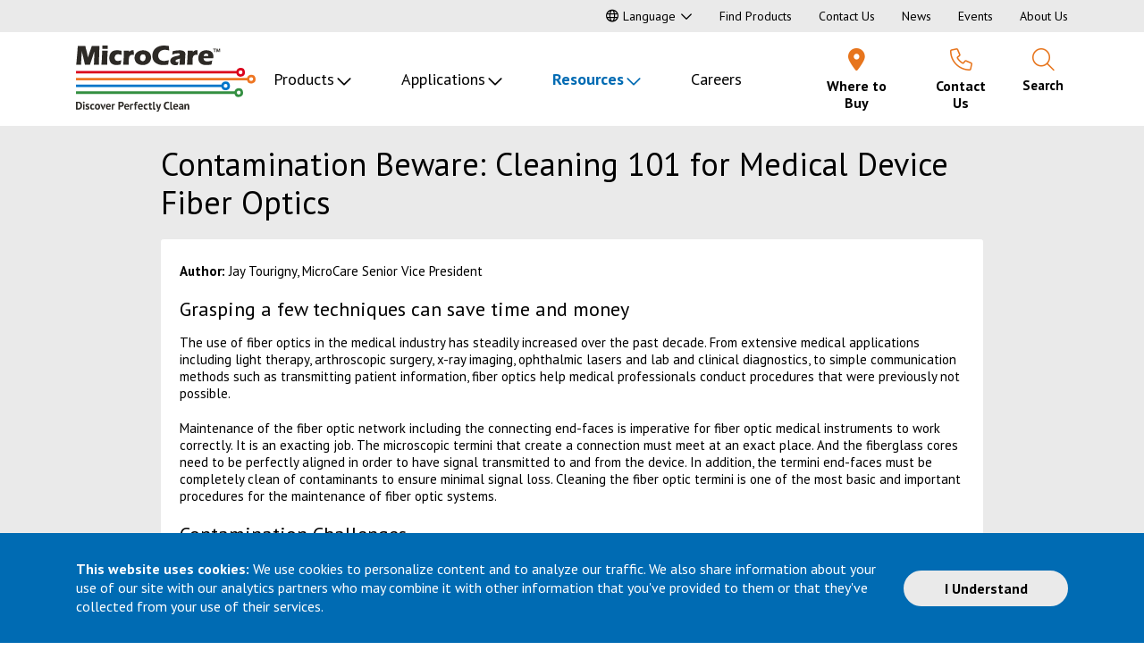

--- FILE ---
content_type: text/html; charset=utf-8
request_url: https://www.microcare.com/en-US/Resources/Resource-Center/Tech-Articles/Contamination-Beware-Cleaning-101-for-Medical-Devi
body_size: 17454
content:



<!DOCTYPE html>
<html class="no-touch" lang="en-US">
<head>
    <!-- Google Tag Manager -->
    <script type="text/javascript">
        (function (w, d, s, l, i) {
            w[l] = w[l] || [];
            w[l].push({
                'gtm.start': new Date().getTime(),
                event: 'gtm.js'
            });
            var f = d.getElementsByTagName(s)[0],
                j = d.createElement(s),
                dl = l != 'dataLayer' ? '&l=' + l : '';
            j.async = true;
            j.src =
                'https://www.googletagmanager.com/gtm.js?id=' + i + dl;
            f.parentNode.insertBefore(j, f);
        })(window, document, 'script', 'dataLayer', 'GTM-PM6M5NS');

    </script>
    <!-- End Google Tag Manager -->
    <meta http-equiv="X-UA-Compatible" content="IE=edge" />
    <meta charset="utf-8" />
     <title>Cleaning 101 for Medical Device Fiber Optics | MicroCare</title>
    <meta name="description" content="This technical paper from MicroCare explores the expansion of medical fiber optics in medical devices in the past decade. Access our Cleaning 101 paper." />
    <meta name="viewport" content="width=device-width, initial-scale=1, minimum-scale=1" />
    <meta property="og:title" content="Contamination Beware: Cleaning 101 for Medical Device Fiber Optics" />
    <meta property="og:type" content="webpage" />
    <meta property="og:description" content="This technical paper from MicroCare explores the expansion of medical fiber optics in medical devices in the past decade. Access our Cleaning 101 paper." />
    <meta property="og:image" content="https://www.microcare.com/MicroCare/media/Images/microcare-opengraph.png?ext=.png" />
    <meta property="og:url" content="https://www.microcare.com/en-US/Resources/Resource-Center/Tech-Articles/Contamination-Beware-Cleaning-101-for-Medical-Devi" />
    <link rel="canonical" href="https://www.microcare.com/en-US/Resources/Resource-Center/Tech-Articles/Contamination-Beware-Cleaning-101-for-Medical-Devi" />
    
        <link rel="apple-touch-icon" sizes="180x180" href="/apple-touch-icon.png">
    <link rel="icon" type="image/png" sizes="32x32" href="/favicon-32x32.png">
    <link rel="icon" type="image/png" sizes="16x16" href="/favicon-16x16.png">
    <link rel="manifest" href="/site.webmanifest">
    <link rel="mask-icon" href="/safari-pinned-tab.svg" color="#dc0032">
    <meta name="msapplication-TileColor" content="#111c4e">
    <meta name="theme-color" content="#ffffff">

    <link href="https://fonts.googleapis.com/css2?family=PT+Sans:ital,wght@0,400;0,700;1,400;1,700&display=swap" rel="stylesheet">

    <link rel="preload" href="/fonts/fontawesome-pro/webfonts/fa-solid-900.woff2" as="font" crossorigin />
    <link rel="preload" href="/fonts/fontawesome-pro/webfonts/fa-light-300.woff2" as="font" crossorigin />
    <link rel="preload" href="/fonts/fontawesome-pro/webfonts/fa-regular-400.woff2" as="font" crossorigin />
    <link rel="preload" href="/fonts/fontawesome-pro/webfonts/fa-brands-400.woff2" as="font" crossorigin />



    <link rel="stylesheet" href="/assets/base.css?v=15" />
    <script type="application/ld+json">
        {
        "@context": "https://schema.org",
        "@type": "Organization",
        "url": "https://www.microcare.com/",
        "logo": "https://www.microcare.com/Content/Images/logo.svg"
        }
    </script>
    
    
</head>

<body  id="Top">
    <!-- Google Tag Manager (noscript) -->
    <noscript>
        <iframe src="https://www.googletagmanager.com/ns.html?id=GTM-PLZJV3T"
                height="0" width="0" style="display:none;visibility:hidden"></iframe>
    </noscript>
    <!-- End Google Tag Manager (noscript) -->

<aside class="cookie-notice" aria-label="Cookie Notice" data-noindex="true">
    <div class="container d-flex flex-column flex-md-row justify-content-center align-items-center">
        <div class="cookie-notice__text">
            <p><strong>This website uses cookies:</strong> We use cookies to personalize content and to analyze our traffic. We also share information about your use of our site with our analytics partners who may combine it with other information that you&#39;ve provided to them or that they&#39;ve collected from your use of their services.</p>

        </div>
        <button class="btn btn-secondary cookie-notice__dismiss">I Understand</button>
    </div>
</aside>

    <nav aria-label="Skip to" data-noindex="true">
        <a href="#MainContent" class="skipto">Skip to Main Content</a>
        <a href="/en-US/Sitemap" class="skipto">Skip to Sitemap</a>
    </nav>

    <header class="site-header" data-noindex="true">
        <div class="site-header__top">
            <div class="container d-flex align-items-center justify-content-center justify-content-xl-end">

    <div class="language-selector dropdown">
        <button class="dropdown-toggle" role="button" id="LanguageSelector" data-toggle="dropdown" aria-haspopup="true" aria-expanded="false"><span class="far fa-globe" aria-hidden="true"></span>Language</button>
        <div class="dropdown-menu" aria-labelledby="LanguageSelector">
            <a class="dropdown-item" href="/en-US/Resources/Resource-Center/Tech-Articles/Contamination-Beware-Cleaning-101-for-Medical-Devi">English</a>
            <a class="dropdown-item" href="/es-US">Spanish</a>
        </div>
    </div>


    <nav class="auxiliary-nav" id="AuxiliaryNav" aria-label="Auxiliary">
        
        <ul class="auxiliary-nav__level-1">
                <li class="auxiliary-nav__item"><a href="/en-US/Resources/Product-Finder" >Find Products</a></li>
                <li class="auxiliary-nav__item"><a href="/en-US/About/Contact-Us" >Contact Us</a></li>
                <li class="auxiliary-nav__item"><a href="/en-US/Resources/News" >News</a></li>
                <li class="auxiliary-nav__item"><a href="/en-US/Resources/Events" >Events</a></li>
                <li class="auxiliary-nav__item"><a href="/en-US/About" >About Us</a></li>
        </ul>
    </nav>

            </div>
        </div>
        <div class="container">
            <div class="site-header__main">
                <div class="site-header__main-layout">
                    <div>
    <a href="/en-US/" class="logo"><img src="/Content/Images/logo.svg" alt="Go to the MicroCare homepage" /></a>

</div>
                    <div>





<nav class="primary-nav primary-nav-new" id="PrimaryNav" aria-label="Main">
    <ul class="primary-nav__level-1">
            <li class="primary-nav__level-1-item primary-nav__level-1-item--has-children">

                <a href="#" class=" inactive-link" id="PrimaryNav_6" aria-haspopup="true" aria-expanded="false" >Products</a>
                    <div class="primary-nav__menu" style="display: none;">
                        <div class="container">
                            <div class="row">

    <div class="col-4">
        <ul class="primary-nav__level-2 list-unstyled" aria-labelledby="PrimaryNav_6" style="">



                <li class="primary-nav__level-2-item">

                        <div class="menu-border-top red-item"></div>

                    <a href="/en-US/Products/Aerosol-Dusters" id="PrimaryNav_65" >Aerosol Dusters</a>
                </li>
                <li class="primary-nav__level-2-item">


                    <a href="/en-US/Products/Cleaner-Degreasers" id="PrimaryNav_66" >Cleaner/Degreasers</a>
                </li>
                <li class="primary-nav__level-2-item">


                    <a href="/en-US/Products/Contact-Cleaners" id="PrimaryNav_67" >Contact Cleaners</a>
                </li>
                <li class="primary-nav__level-2-item">


                    <a href="/en-US/Products/Flux-Removers" id="PrimaryNav_68" >Flux Removers</a>
                </li>
                <li class="primary-nav__level-2-item">


                    <a href="/en-US/Products/Freeze-Sprays" id="PrimaryNav_69" >Freeze Sprays</a>
                </li>
                <li class="primary-nav__level-2-item">


                    <a href="/en-US/Products/PCB-Cleaning-Pens-Tools" id="PrimaryNav_74" >PCB Cleaning Pens & Tools</a>
                </li>
                <li class="primary-nav__level-2-item">


                    <a href="/en-US/Products/Stencil-Rolls" id="PrimaryNav_70" >Stencil Rolls</a>
                </li>
                <li class="primary-nav__level-2-item">


                    <a href="/en-US/Products/Wipes-Presaturated-Wipes" id="PrimaryNav_72" >Wipes & Presaturated Wipes</a>
                </li>
                <li class="primary-nav__level-2-item">

                        <div class="menu-border-top yellow-orange-item"></div>

                    <a href="/en-US/Products/Fiber-Optic-Cleaners" id="PrimaryNav_73" >Fiber Optic Cleaners</a>
                </li>
                <li class="primary-nav__level-2-item">

                        <div class="menu-border-top dark-blue-item"></div>

                    <a href="/en-US/Products/Medical-High-Purity-Fluids" id="PrimaryNav_76" >Medical High-Purity Fluids</a>
                </li>
        </ul>
    </div>
    <div class="col-4">
        <ul class="primary-nav__level-2 list-unstyled" aria-labelledby="PrimaryNav_6" style="">



                <li class="primary-nav__level-2-item">

                        <div class="menu-border-top cyan-item"></div>

                    <a href="/en-US/Products/Dental-Infection-Prevention" id="PrimaryNav_686847" >Dental Infection Prevention</a>
                </li>
                <li class="primary-nav__level-2-item">


                    <a href="/en-US/Products/Medical-Infection-Prevention" id="PrimaryNav_686857" >Medical Infection Prevention</a>
                </li>
                <li class="primary-nav__level-2-item">


                    <a href="/en-US/Products/Veterinary-Infection-Prevention" id="PrimaryNav_686867" >Veterinary Infection Prevention</a>
                </li>
                <li class="primary-nav__level-2-item">

                        <div class="menu-border-top green-item"></div>

                    <a href="/en-US/Products/3M-Novec-Alternatives" id="PrimaryNav_685317" >3M Novec Alternatives</a>
                </li>
                <li class="primary-nav__level-2-item">


                    <a href="/en-US/Products/Lubricants-Coatings" id="PrimaryNav_7744" >Lubricants & Coatings</a>
                </li>
                <li class="primary-nav__level-2-item">


                    <a href="/en-US/Products/Precision-Cleaning-Fluids-for-Vapor-Degreasers" id="PrimaryNav_71" >Precision Cleaning Fluids for Vapor Degreasers</a>
                </li>
                <li class="primary-nav__level-2-item">


                    <a href="/en-US/Products/Tergo-Performance-Fluids" id="PrimaryNav_687732" >Tergo™ Performance Fluids</a>
                </li>
                <li class="primary-nav__level-2-item">

                        <div class="menu-border-top light-grey-item"></div>

                    <a href="/en-US/Products/Acid-Magic" id="PrimaryNav_681315" >ACID Magic®</a>
                </li>
                <li class="primary-nav__level-2-item">


                    <a href="/en-US/Products/Workspace-Cleaners" id="PrimaryNav_7955" >Workspace Cleaners</a>
                </li>
        </ul>
    </div>


                                <div class="col-4">


<div class="menu-promo menu-promo__inset ">

            <div class="menu-promo__photo">
            <img src="/getmedia/78a2e0e6-c34e-425f-affe-8ec8631281af/PrivateLabel_Web.jpg?width=358&amp;height=209&amp;ext=.jpg" alt="" />
        </div>
    <div class="menu-promo__title">
Private Branding    </div>
    <div class="menu-promo__text">
        <p>MicroCare has the perfect solution to help you compete effectively and enhance your brand. Call us to learn more,&nbsp;<a href="tel:800-638-0125" rel="noreferrer noopener" target="_blank" title="tel:800-638-0125">800-843-3343</a>&nbsp;or <a aria-label="Link email us" href="/cdn-cgi/l/email-protection#88fcedebe0fbfdf8f8e7fafcc8e5e1ebfae7ebe9faeda6ebe7e5" rel="noreferrer noopener" target="_blank" title="mailto:techsupport@microcare.com">email us</a>.</p>

<p><a href="/getmedia/e704cf9d-1185-4726-935b-52175006a019/2023_MicroCare_Private-Label-Flyer_23293.pdf" target="_blank">Private Branding Program</a>.</p>

    </div>



</div>
                                </div>
                            </div>
                        </div>
                    </div>
            </li>
            <li class="primary-nav__level-1-item primary-nav__level-1-item--has-children">

                <a href="#" class=" inactive-link" id="PrimaryNav_7" aria-haspopup="true" aria-expanded="false" >Applications</a>
                    <div class="primary-nav__menu" style="display: none;">
                        <div class="container">
                            <div class="row">

    <div class="col-4">
        <ul class="primary-nav__level-2 list-unstyled" aria-labelledby="PrimaryNav_7">

                <li class="primary-nav__level-2-item">

                        <div class="menu-border-top dark-blue-item"></div>



                    <a href="/en-US/Applications/Manufacturing/Carbon-Steel-Cleaning" >Carbon Steel Cleaning</a>
                </li>
                <li class="primary-nav__level-2-item">




                    <a href="/en-US/Applications/Medical-Device/Carrier-Fluid-Applications" >Carrier Fluid Applications</a>
                </li>
                <li class="primary-nav__level-2-item">




                    <a href="/en-US/Applications/Manufacturing/Degreasing-Product-Finishing" >Degreasing</a>
                </li>
                <li class="primary-nav__level-2-item">




                    <a href="/en-US/Applications/Electronics/Electronic-Assembly-Cleaning" >Electronic Assembly Cleaning</a>
                </li>
                <li class="primary-nav__level-2-item">




                    <a href="/en-US/Applications/Fiber-Optics/Fiber-Optics-Manufacturing-Cleaning" >Fiber Optic End Face Cleaning</a>
                </li>
                <li class="primary-nav__level-2-item">




                    <a href="/en-US/Applications/Medical-Device/Medical-Device-Parts-Cleaning" >Medical Device Parts Cleaning</a>
                </li>
                <li class="primary-nav__level-2-item">




                    <a href="/en-US/Applications/Healthcare-Infection-Prevention/Surgical-Instrument-Cleaning-Reprocessing" >Medical/Dental Instrument Cleaning</a>
                </li>
                <li class="primary-nav__level-2-item">




                    <a href="/en-US/Applications/Manufacturing/Metal-Cleaning-Product-Finishing" >Metal Cleaning & Product Finishing</a>
                </li>
                <li class="primary-nav__level-2-item">




                    <a href="/en-US/Applications/Manufacturing/Military-Aerospace-High-Reliability-Cleaning" >Military & Aerospace High-Reliability Cleaning</a>
                </li>
                <li class="primary-nav__level-2-item">




                    <a href="/en-US/Applications/Manufacturing/Metal-Injection-Molding-Binder-Extraction" >MIM & 3D Printing Cleaning and Smoothing</a>
                </li>
        </ul>
    </div>
    <div class="col-4">
        <ul class="primary-nav__level-2 list-unstyled" aria-labelledby="PrimaryNav_7">

                <li class="primary-nav__level-2-item">

                        <div class="menu-border-top dark-blue-item"></div>



                    <a href="/en-US/Applications/Manufacturing/Mold-Release" >Mold Release</a>
                </li>
                <li class="primary-nav__level-2-item">




                    <a href="/en-US/Applications/Electronics/Optoelectronics-Cleaning" >Optoelectronics Cleaning</a>
                </li>
                <li class="primary-nav__level-2-item">




                    <a href="/en-US/Applications/Medical-Device/Oxygen-System-Cleaning" >Oxygen System Cleaning</a>
                </li>
                <li class="primary-nav__level-2-item">




                    <a href="/en-US/Applications/Electronics/Photonics-Cleaning" >Photonics Cleaning</a>
                </li>
                <li class="primary-nav__level-2-item">




                    <a href="/en-US/Applications/Electronics/Printed-Circuit-Board-Cleaning" >Printed Circuit Board Cleaning</a>
                </li>
                <li class="primary-nav__level-2-item">




                    <a href="/en-US/Applications/Manufacturing/Silicone-Removal" >Silicone Removal</a>
                </li>
                <li class="primary-nav__level-2-item">




                    <a href="/en-US/Applications/Electronics/SMT-Assembly-Stencil-Cleaning" >SMT Assembly Stencil Cleaning</a>
                </li>
                <li class="primary-nav__level-2-item">




                    <a href="/en-US/Applications/Manufacturing/Surface-Cleaning" >Surface Cleaning</a>
                </li>
                <li class="primary-nav__level-2-item">




                    <a href="/en-US/Applications/Healthcare-Infection-Prevention/Veterinary-Instrument-Cleaning" >Veterinary Instrument Cleaning</a>
                </li>
        </ul>
    </div>


                                <div class="col-4">


<div class="menu-promo menu-promo__inset ">

            <div class="menu-promo__photo">
            <img src="/getmedia/c4e2fbbf-b380-4218-9955-42b95200d7ae/Application-Experts.jpg?width=358&amp;height=209&amp;ext=.jpg" alt="" />
        </div>
    <div class="menu-promo__title">
Application Experts    </div>
    <div class="menu-promo__text">
        <p>Nobody knows more about critical cleaning than the experts at MicroCare.</p>

<p>We&#39;re here to help, call us at&nbsp;<a href="tel:800-638-0125" rel="noreferrer noopener" target="_blank" title="tel:800-638-0125">800-638-0125</a>&nbsp;<br />
or <a aria-label="Link email us" href="/cdn-cgi/l/email-protection#88fcedebe0fbfdf8f8e7fafcc8e5e1ebfae7ebe9faeda6ebe7e5" rel="noreferrer noopener" target="_blank" title="mailto:techsupport@microcare.com">email us</a>.</p>

    </div>



</div>
                                </div>
                            </div>
                        </div>
                    </div>
            </li>
            <li class="primary-nav__level-1-item primary-nav__level-1-item--has-children">

                <a href="/en-US/Resources"  class="active" id="PrimaryNav_10" aria-haspopup="true" aria-expanded="false" >Resources</a>
                    <div class="primary-nav__menu" style="display: none;">
                        <div class="container">
                            <div class="row">

    <div class="col-4">
        <ul class="primary-nav__level-2 list-unstyled" aria-labelledby="PrimaryNav_10">

                <li class="primary-nav__level-2-item">

                        <div class="menu-border-top dark-blue-item"></div>



                    <a href="https://microcare-sds.thewercs.com/" >Safety Data Sheets (SDS)</a>
                </li>
                <li class="primary-nav__level-2-item">




                    <a href="/en-US/Resources/Resource-Center?type=TechnicalDataSheet" >Technical Data Sheets (TDS)</a>
                </li>
                <li class="primary-nav__level-2-item">




                    <a href="/en-US/Resources/Certificates-of-Conformance" >Certificates of Conformance</a>
                </li>
                <li class="primary-nav__level-2-item">




                    <a href="/en-US/Point-of-Use-Cleaning" >Point of Use Cleaning CE Credits</a>
                </li>
                <li class="primary-nav__level-2-item">




                    <a href="/en-US/Resources/Product-Finder" >Product Finder</a>
                </li>
                <li class="primary-nav__level-2-item">




                    <a href="/en-US/Resources/Resource-Center" >Resource Library</a>
                </li>
        </ul>
    </div>
    <div class="col-4">
        <ul class="primary-nav__level-2 list-unstyled" aria-labelledby="PrimaryNav_10">

                <li class="primary-nav__level-2-item">

                        <div class="menu-border-top dark-blue-item"></div>



                    <a href="/en-US/Resources/Video-Library" >Video Library</a>
                </li>
                <li class="primary-nav__level-2-item">




                    <a href="/en-US/Resources/Application-Experts" >Application Experts</a>
                </li>
                <li class="primary-nav__level-2-item">




                    <a href="/en-US/Resources/Critical-Cleaning-Lab" >Critical Cleaning Lab</a>
                </li>
                <li class="primary-nav__level-2-item">




                    <a href="/en-US/Resources/Events" >Events</a>
                </li>
                <li class="primary-nav__level-2-item">




                    <a href="/en-US/Resources/Insights" >Insights  Blog</a>
                </li>
                <li class="primary-nav__level-2-item">




                    <a href="/en-US/Resources/News" >News</a>
                </li>
        </ul>
    </div>


                                <div class="col-4">


<div class="menu-promo menu-promo__inset ">

        <div class="menu-promo__title">
Safety Data Sheets    </div>
    <div class="menu-promo__text">
        <p><a href="https://microcare-sds.thewercs.com/">Click to search by<br />
Part Number or Product Name</a></p>

    </div>



</div>
                                </div>
                            </div>
                        </div>
                    </div>
            </li>
            <li class="primary-nav__level-1-item ">

                <a href="https://www.microcare.com/en-US/About/Careers" class="" id="PrimaryNav_688834"  >Careers</a>
            </li>
    </ul>
</nav></div>
                    <div>
    <div class="header-icons desktop">
        <div class="header-icons-layout">
<div class="header-icon Where-to-Buy">
                        <a href="/en-US/Where-to-Buy" target="_self">
                            <div class="header-icon-layout">
                                <div class="header-icon-icon"><span class="fas fa-map-marker-alt" aria-hidden="true"></span></div>
                                <div class="header-icon-title">Where to Buy</div>
                            </div>
                        </a>
                    </div>
<div class="header-icon Contact-Us">
                        <a href="/en-US/About/Contact-Us" target="_self">
                            <div class="header-icon-layout">
                                <div class="header-icon-icon"><span class="fal fa-phone" aria-hidden="true"></span></div>
                                <div class="header-icon-title">Contact<span> Us</span></div>
                            </div>
                        </a>
                    </div>
                            <div class="header-icon Search-Site">
                    <button type="button" data-toggle="modal" data-target="#ModalSiteSearch">
                        <div class="header-icon-layout">
                            <div class="header-icon-icon"><span class="fal fa-search" aria-hidden="true"></span></div>
                            <div class="header-icon-title">Search</div>
                        </div>
                    </button>
                </div>
                <div class="header-icon Menu">
                    <button type="button" class="hamburger-nav__open-btn" aria-haspopup="true" aria-expanded="false">
                        <div class="header-icon-layout">
                            <div class="header-icon-icon"><span class="fal fa-bars" aria-hidden="true"></span></div>
                            <div class="header-icon-title">
                                <span class="sr-only">Open Navigation </span>
                                Menu
                            </div>
                        </div>
                    </button>
                </div>
        </div>
    </div>

</div>
                </div>



<nav class="hamburger-nav hamburger-nav-new" id="HamburgerNav" aria-label="Hamburger">
    <div class="hamburger-nav__menu d-none">
        <div class="d-flex align-items-center">
            <a href="/en-US/" class="logo"><img src="/Content/Images/micro care.svg" alt="Go to the MicroCare homepage"></a>

            <button type="button" class="hamburger-nav__close-btn">
                <span class="far fa-times" aria-hidden="true"></span><span class="sr-only">
                    Close
                    Navigation Menu
                </span>

            </button>
        </div>  
        <div class="d-flex align-items-center">
            <button type="button" class="hamburger-nav__back-btn d-none">
                <span class="fal fa-chevron-left" aria-hidden="true"></span> Back<span class="sr-only">
                    Return
                    to previous menu
                </span>
            </button>

            <span class="hamburger-nav__current-menu"></span>
        </div>

        

            <ul class="hamburger-nav__level-1">
                    <li class="hamburger-nav__level-1-item hamburger-nav__level-1-item--has-children">
                        <a href="#" id="HamburgerNav_6" aria-haspopup="true" aria-expanded="false" >Products</a>
                            <div class="sr-only sub" tabindex="-1" aria-hidden="true">Products sub-menu</div>
                            <ul class="hamburger-nav__level-2 list-unstyled" aria-hidden="true" aria-labelledby="HamburgerNav_6">

                                            <li class="hamburger-nav__level-2-item">

                                                    <div class="menu-border-top red-item"></div>

                                                <a href="/en-US/Products/Aerosol-Dusters" id="PrimaryNav_65"  tabindex="-1">Aerosol Dusters</a>
                                            </li>
                                            <li class="hamburger-nav__level-2-item">


                                                <a href="/en-US/Products/Cleaner-Degreasers" id="PrimaryNav_66"  tabindex="-1">Cleaner/Degreasers</a>
                                            </li>
                                            <li class="hamburger-nav__level-2-item">


                                                <a href="/en-US/Products/Contact-Cleaners" id="PrimaryNav_67"  tabindex="-1">Contact Cleaners</a>
                                            </li>
                                            <li class="hamburger-nav__level-2-item">


                                                <a href="/en-US/Products/Flux-Removers" id="PrimaryNav_68"  tabindex="-1">Flux Removers</a>
                                            </li>
                                            <li class="hamburger-nav__level-2-item">


                                                <a href="/en-US/Products/Freeze-Sprays" id="PrimaryNav_69"  tabindex="-1">Freeze Sprays</a>
                                            </li>
                                            <li class="hamburger-nav__level-2-item">


                                                <a href="/en-US/Products/PCB-Cleaning-Pens-Tools" id="PrimaryNav_74"  tabindex="-1">PCB Cleaning Pens & Tools</a>
                                            </li>
                                            <li class="hamburger-nav__level-2-item">


                                                <a href="/en-US/Products/Stencil-Rolls" id="PrimaryNav_70"  tabindex="-1">Stencil Rolls</a>
                                            </li>
                                            <li class="hamburger-nav__level-2-item">


                                                <a href="/en-US/Products/Wipes-Presaturated-Wipes" id="PrimaryNav_72"  tabindex="-1">Wipes & Presaturated Wipes</a>
                                            </li>
                                            <li class="hamburger-nav__level-2-item">

                                                    <div class="menu-border-top yellow-orange-item"></div>

                                                <a href="/en-US/Products/Fiber-Optic-Cleaners" id="PrimaryNav_73"  tabindex="-1">Fiber Optic Cleaners</a>
                                            </li>
                                            <li class="hamburger-nav__level-2-item">

                                                    <div class="menu-border-top dark-blue-item"></div>

                                                <a href="/en-US/Products/Medical-High-Purity-Fluids" id="PrimaryNav_76"  tabindex="-1">Medical High-Purity Fluids</a>
                                            </li>
                                            <li class="hamburger-nav__level-2-item">

                                                    <div class="menu-border-top cyan-item"></div>

                                                <a href="/en-US/Products/Dental-Infection-Prevention" id="PrimaryNav_686847"  tabindex="-1">Dental Infection Prevention</a>
                                            </li>
                                            <li class="hamburger-nav__level-2-item">


                                                <a href="/en-US/Products/Medical-Infection-Prevention" id="PrimaryNav_686857"  tabindex="-1">Medical Infection Prevention</a>
                                            </li>
                                            <li class="hamburger-nav__level-2-item">


                                                <a href="/en-US/Products/Veterinary-Infection-Prevention" id="PrimaryNav_686867"  tabindex="-1">Veterinary Infection Prevention</a>
                                            </li>
                                            <li class="hamburger-nav__level-2-item">

                                                    <div class="menu-border-top green-item"></div>

                                                <a href="/en-US/Products/3M-Novec-Alternatives" id="PrimaryNav_685317"  tabindex="-1">3M Novec Alternatives</a>
                                            </li>
                                            <li class="hamburger-nav__level-2-item">


                                                <a href="/en-US/Products/Lubricants-Coatings" id="PrimaryNav_7744"  tabindex="-1">Lubricants & Coatings</a>
                                            </li>
                                            <li class="hamburger-nav__level-2-item">


                                                <a href="/en-US/Products/Precision-Cleaning-Fluids-for-Vapor-Degreasers" id="PrimaryNav_71"  tabindex="-1">Precision Cleaning Fluids for Vapor Degreasers</a>
                                            </li>
                                            <li class="hamburger-nav__level-2-item">


                                                <a href="/en-US/Products/Tergo-Performance-Fluids" id="PrimaryNav_687732"  tabindex="-1">Tergo™ Performance Fluids</a>
                                            </li>
                                            <li class="hamburger-nav__level-2-item">

                                                    <div class="menu-border-top light-grey-item"></div>

                                                <a href="/en-US/Products/Acid-Magic" id="PrimaryNav_681315"  tabindex="-1">ACID Magic®</a>
                                            </li>
                                            <li class="hamburger-nav__level-2-item">


                                                <a href="/en-US/Products/Workspace-Cleaners" id="PrimaryNav_7955"  tabindex="-1">Workspace Cleaners</a>
                                            </li>

                            </ul>
                    </li>
                    <li class="hamburger-nav__level-1-item hamburger-nav__level-1-item--has-children">
                        <a href="#" id="HamburgerNav_7" aria-haspopup="true" aria-expanded="false" >Applications</a>
                            <div class="sr-only sub" tabindex="-1" aria-hidden="true">Applications sub-menu</div>
                            <ul class="hamburger-nav__level-2 list-unstyled" aria-hidden="true" aria-labelledby="HamburgerNav_7">

                                                <li class="hamburger-nav__level-2-item">
                                                        <div class="menu-border-top dark-blue-item"></div>



                                                    <a href="/en-US/Applications/Manufacturing/Carbon-Steel-Cleaning" tabindex="-1" >Carbon Steel Cleaning</a>
                                                </li>
                                                <li class="hamburger-nav__level-2-item">



                                                    <a href="/en-US/Applications/Medical-Device/Carrier-Fluid-Applications" tabindex="-1" >Carrier Fluid Applications</a>
                                                </li>
                                                <li class="hamburger-nav__level-2-item">



                                                    <a href="/en-US/Applications/Manufacturing/Degreasing-Product-Finishing" tabindex="-1" >Degreasing</a>
                                                </li>
                                                <li class="hamburger-nav__level-2-item">



                                                    <a href="/en-US/Applications/Electronics/Electronic-Assembly-Cleaning" tabindex="-1" >Electronic Assembly Cleaning</a>
                                                </li>
                                                <li class="hamburger-nav__level-2-item">



                                                    <a href="/en-US/Applications/Fiber-Optics/Fiber-Optics-Manufacturing-Cleaning" tabindex="-1" >Fiber Optic End Face Cleaning</a>
                                                </li>
                                                <li class="hamburger-nav__level-2-item">



                                                    <a href="/en-US/Applications/Medical-Device/Medical-Device-Parts-Cleaning" tabindex="-1" >Medical Device Parts Cleaning</a>
                                                </li>
                                                <li class="hamburger-nav__level-2-item">



                                                    <a href="/en-US/Applications/Healthcare-Infection-Prevention/Surgical-Instrument-Cleaning-Reprocessing" tabindex="-1" >Medical/Dental Instrument Cleaning</a>
                                                </li>
                                                <li class="hamburger-nav__level-2-item">



                                                    <a href="/en-US/Applications/Manufacturing/Metal-Cleaning-Product-Finishing" tabindex="-1" >Metal Cleaning & Product Finishing</a>
                                                </li>
                                                <li class="hamburger-nav__level-2-item">



                                                    <a href="/en-US/Applications/Manufacturing/Military-Aerospace-High-Reliability-Cleaning" tabindex="-1" >Military & Aerospace High-Reliability Cleaning</a>
                                                </li>
                                                <li class="hamburger-nav__level-2-item">



                                                    <a href="/en-US/Applications/Manufacturing/Metal-Injection-Molding-Binder-Extraction" tabindex="-1" >MIM & 3D Printing Cleaning and Smoothing</a>
                                                </li>
                                                <li class="hamburger-nav__level-2-item">



                                                    <a href="/en-US/Applications/Manufacturing/Mold-Release" tabindex="-1" >Mold Release</a>
                                                </li>
                                                <li class="hamburger-nav__level-2-item">



                                                    <a href="/en-US/Applications/Electronics/Optoelectronics-Cleaning" tabindex="-1" >Optoelectronics Cleaning</a>
                                                </li>
                                                <li class="hamburger-nav__level-2-item">



                                                    <a href="/en-US/Applications/Medical-Device/Oxygen-System-Cleaning" tabindex="-1" >Oxygen System Cleaning</a>
                                                </li>
                                                <li class="hamburger-nav__level-2-item">



                                                    <a href="/en-US/Applications/Electronics/Photonics-Cleaning" tabindex="-1" >Photonics Cleaning</a>
                                                </li>
                                                <li class="hamburger-nav__level-2-item">



                                                    <a href="/en-US/Applications/Electronics/Printed-Circuit-Board-Cleaning" tabindex="-1" >Printed Circuit Board Cleaning</a>
                                                </li>
                                                <li class="hamburger-nav__level-2-item">



                                                    <a href="/en-US/Applications/Manufacturing/Silicone-Removal" tabindex="-1" >Silicone Removal</a>
                                                </li>
                                                <li class="hamburger-nav__level-2-item">



                                                    <a href="/en-US/Applications/Electronics/SMT-Assembly-Stencil-Cleaning" tabindex="-1" >SMT Assembly Stencil Cleaning</a>
                                                </li>
                                                <li class="hamburger-nav__level-2-item">



                                                    <a href="/en-US/Applications/Manufacturing/Surface-Cleaning" tabindex="-1" >Surface Cleaning</a>
                                                </li>
                                                <li class="hamburger-nav__level-2-item">



                                                    <a href="/en-US/Applications/Healthcare-Infection-Prevention/Veterinary-Instrument-Cleaning" tabindex="-1" >Veterinary Instrument Cleaning</a>
                                                </li>

                            </ul>
                    </li>
                    <li class="hamburger-nav__level-1-item hamburger-nav__level-1-item--has-children">
                        <a href="/en-US/Resources" id="HamburgerNav_10" aria-haspopup="true" aria-expanded="false" >Resources</a>
                            <div class="sr-only sub" tabindex="-1" aria-hidden="true">Resources sub-menu</div>
                            <ul class="hamburger-nav__level-2 list-unstyled" aria-hidden="true" aria-labelledby="HamburgerNav_10">

                                            <li class="hamburger-nav__level-2-item">

                                                    <div class="menu-border-top dark-blue-item"></div>



                                                <a href="https://microcare-sds.thewercs.com/" tabindex="-1" >Safety Data Sheets (SDS)</a>
                                            </li>
                                            <li class="hamburger-nav__level-2-item">




                                                <a href="/en-US/Resources/Resource-Center?type=TechnicalDataSheet" tabindex="-1" >Technical Data Sheets (TDS)</a>
                                            </li>
                                            <li class="hamburger-nav__level-2-item">




                                                <a href="/en-US/Resources/Certificates-of-Conformance" tabindex="-1" >Certificates of Conformance</a>
                                            </li>
                                            <li class="hamburger-nav__level-2-item">




                                                <a href="/en-US/Point-of-Use-Cleaning" tabindex="-1" >Point of Use Cleaning CE Credits</a>
                                            </li>
                                            <li class="hamburger-nav__level-2-item">




                                                <a href="/en-US/Resources/Product-Finder" tabindex="-1" >Product Finder</a>
                                            </li>
                                            <li class="hamburger-nav__level-2-item">




                                                <a href="/en-US/Resources/Resource-Center" tabindex="-1" >Resource Library</a>
                                            </li>
                                            <li class="hamburger-nav__level-2-item">




                                                <a href="/en-US/Resources/Video-Library" tabindex="-1" >Video Library</a>
                                            </li>
                                            <li class="hamburger-nav__level-2-item">




                                                <a href="/en-US/Resources/Application-Experts" tabindex="-1" >Application Experts</a>
                                            </li>
                                            <li class="hamburger-nav__level-2-item">




                                                <a href="/en-US/Resources/Critical-Cleaning-Lab" tabindex="-1" >Critical Cleaning Lab</a>
                                            </li>
                                            <li class="hamburger-nav__level-2-item">




                                                <a href="/en-US/Resources/Events" tabindex="-1" >Events</a>
                                            </li>
                                            <li class="hamburger-nav__level-2-item">




                                                <a href="/en-US/Resources/Insights" tabindex="-1" >Insights  Blog</a>
                                            </li>
                                            <li class="hamburger-nav__level-2-item">




                                                <a href="/en-US/Resources/News" tabindex="-1" >News</a>
                                            </li>

                            </ul>
                    </li>
                    <li class="hamburger-nav__level-1-item ">
                        <a href="https://www.microcare.com/en-US/About/Careers" id="HamburgerNav_688834"  >Careers</a>
                    </li>
            </ul>


    <div class="header-icons mobile-menu">
        <div class="header-icons-layout">
<div class="header-icon Where-to-Buy">
                <a href="/en-US/Where-to-Buy" target="_self">
                    <div class="header-icon-layout d-flex align-items-center justify-content-center">
                        <div class="header-icon-icon"><span class="fas fa-map-marker-alt" aria-hidden="true"></span></div>
                        <div class="header-icon-title">Where to Buy</div>
                    </div>
                </a>
            </div>
<div class="header-icon Contact-Us">
                <a href="/en-US/About/Contact-Us" target="_self">
                    <div class="header-icon-layout d-flex align-items-center justify-content-center">
                        <div class="header-icon-icon"><span class="fal fa-phone" aria-hidden="true"></span></div>
                        <div class="header-icon-title">Contact<span> Us</span></div>
                    </div>
                </a>
            </div>
        </div>
    </div>



    </div>
</nav>
            </div>
        </div>
    </header>
    


<main class="main resource" id="MainContent">
    <header class="masthead resource__masthead" aria-labelledby="PageTitle">
        <div class="container">
            <div class="row">
                <div class="col-lg-10 offset-lg-1">
                    <h1 id="PageTitle">Contamination Beware: Cleaning 101 for Medical Device Fiber Optics</h1>
                </div>
            </div>
        </div>
    </header>
    <section class="resource__main">
        <div class="container">
            <div class="row">
                <div class="col-lg-10 offset-lg-1">
                    <div class="card resource__card">
                        <div>
                                <div class="resource__author"><strong>Author:</strong> Jay Tourigny, MicroCare Senior Vice President</div>

                            <h2>Grasping a few techniques can save time and money</h2>

<p>The use of fiber optics in the medical industry has steadily increased over the past decade. From extensive medical applications including light therapy, arthroscopic surgery, x-ray imaging, ophthalmic lasers and lab and clinical diagnostics, to simple communication methods such as transmitting patient information, fiber optics help medical professionals conduct procedures that were previously not possible.</p>

<p>Maintenance of the fiber optic network including the connecting end-faces is imperative for fiber optic medical instruments to work correctly. It is an exacting job. The microscopic termini that create a connection must meet at an exact place. And the fiberglass cores need to be perfectly aligned in order to have signal transmitted to and from the device. In addition, the termini end-faces must be completely clean of contaminants to ensure minimal signal loss. Cleaning the fiber optic termini is one of the most basic and important procedures for the maintenance of fiber optic systems.</p>

<h2>Contamination Challenges</h2>

<p>Like many medical devices, cleanliness is crucial to the performance of fiber optic instruments. Any contamination on the termini end-face can cause failure of the component or the system as a whole. Even microscopic particles on the end-faces can cause a variety of problems for optical connections.</p>

<p>One of the biggest challenges of contamination is that it cannot be seen with the naked eye, and one must typically use a specialized 200x or 400x inspection scope to determine the cleanliness of the end-face. The connector must be inspected closely to identify that particles and residue are completely eliminated, therefore ensuring that connections work to their full potential.</p>

<h2>Dangers of Dirty Fiber Optics</h2>

<p>A variety of serious, undesired outcomes, from deteriorated performance levels to ruined instruments, could occur if a contaminated fiber optic connection is used. A dirty fiber optic end-face will significantly degrade signal transmission and can result in blocking the fiber optic signal altogether. Even if a particle is only situated on the ferrule or the edge of the end-face, it can cause an air gap or misalignment in the termini between the cores. This can result in back reflections, instability in the laser system, signal attenuation, or even system shutdown. Another potential issue is a scratched surface as a result of dust particles trapped between two termini end-faces. In addition, some fiber optic instruments, such as those using high-power Class IV lasers, generate a significant amount of heat. If that heat contacts with contaminants, it can spark a violent reaction or fire.</p>

<p>One of the biggest challenges related to cleaning fiber optic termini is finding a process that works. Improvising a cleaning process will almost certainly lead to failure, as previously outlined. The best advice is to inspect, clean and inspect again. Repeat this process until you are absolutely sure the instrument connection is clear of all contaminants. Spending the time to clean it right the first time saves time and money in the end.</p>

<h2>Cleaning Methods 101</h2>

<p>Materials used to clean the end-faces must be pristine, otherwise you could be adding contamination. It may be intuitive to wipe the end-face on your gown or a cloth, but under a typical fiber optic inspection scope, those items carry a large variety of contaminants that could soil the connector. Even touching the termini with your finger causes it to be significantly dirties with skin oil. To avoid further contamination, make sure to use products that have been specifically manufactured for cleaning fiber optics. Always wash your hands prior to using cleaning materials to minimize the transfer of skin oil onto the connector surfaces.</p>

<p>There are two primary tools available to clean fiber optic termini: a specialty wipe for male connectors and a swab for female connectors. Particulates, oils and salts are the three basic types of contaminants found on the end-faces, all of which require their own cleaning methods.</p>

<p>Particulates are solids that are held on the end-face by a static attraction. The best way to clean this type of contaminant is by dissipating the static charge that both attracts and holds them in place, which is usually done with a specialty cleaning fluid. Cleaning fluids are also used to dissolve oils found on the end-faces. Salts, on the other hand, are typically not fully removed by cleaning fluids alone. While cleaning fluids may quickly rinse away the oils, they tend to leave salt remains behind in the form of a white residue that can be very difficult to remove. Adding mechanical action form a wipe or a swab is usually combined with the cleaning fluid to fully eliminate any oil or salt on the termini end-face.</p>

<h2>Choose Wisely</h2>

<p>However, be aware; some cleaning products on the market can leave end-faces dirtier than when you started. To avoid this situation, look for products that offer engineered solutions formulated to rid the termini end-face of particulates, oils and salts.</p>

<p>Avoid using aqueous (water-based) cleaning fluids or pure isopropyl (IPA), as violent reactions could potentially occur. Aqueous products are slow to dry and can leave moisture on the end-face. In cold, ambient temperatures, the moisture may actually freeze on the end-face alignment sleeve. If the moisture is not completely removed before the fiber is connected in the sleeve, the laser-energized fiber will instantly vaporize the remaining liquid into a gas, causing an explosion through sudden expansion of the vapors.</p>

<p>As with water-based cleaners, IPA may explode or catch fire when left on a highly energized fiber end-face. IPA also frequently leaves a hazy film behind when it dries. Therefore, it is important to use a fast-drying, high-purity fluid engineered specifically for fiber optics.</p>

<h2>Beware of Presaturated Wipes</h2>

<p>High purity cleaning fluids can and should be used with both wipe and swab applications. However, beware of presaturated cleaning materials. Presaturated wipes and swabs often contain microscopic contaminants drawn from the plastic packaging, which will transfer to the end-face during the cleaning process and result in further contamination problems. Instead, carefully apply a small amount of high-purity cleaning fluid on the corner of a dry wipe or the tip of the swab then apply the fiber optic termini.</p>

<p>A well-engineered cleaning fluid dissolves oils found on the end-face. It also helps to eliminate the electro-static charge generated when the wipe or swab is pulled out of its protective packaging. Be sure to not touch the areas of the wipe or swab you are using with your finger or clothing. Should you touch this area or drop it on the ground, discard the wipe or swab and start over. One the cleaning process is complete, discard the wipe or swab and inspect the end-face to make sure all contaminants are eliminated. If the end-face is still contaminated, clean it again using fresh fluid and a new wipe or swab.</p>

<h2>The Bottom Line</h2>

<p>Fiber optics usage continues to grow in the medical industry. Therefore, it is imperative to clean the termini end-faces properly. That includes the first time around with the right products the proper way. The consequences of an unclean fiber optic network can be detrimental to your business operations. Medical professionals cannot afford to have a blocked connection, a fire or a complete fiber optic system shutdown. Especially while a patient undergoing treatment. Use the correct cleaning solutions and closely inspect the instrument end-faces to avoid these costly mistakes. Investing the time, energy and money into the cleaning process at the beginning saves you in the end.</p>



                                <div class="resource__pdf">
                                    <a href="/MicroCare/media/Documents/Tech%20Articles/TA_Optics_Contamination-Beware-Cleaning-101-for-Fiber-Optics.pdf?ext=.pdf" class="btn btn-primary" target="_blank" aria-label="Download White Paper PDF">Download<span class="sr-only"> (opens in a new tab)</span></a>
                                </div>
                        </div>
                    </div>
                </div>
            </div>
        </div>
    </section>


    <div class="container" data-noindex="true">
        <div class="row">
            <div class="col-lg-10 offset-lg-1">
                <nav aria-label="Breadcrumb">
                    <ol class="breadcrumb">
                        <li class="breadcrumb-item">
                            <a href="/en-US/">
                                <span class="far fa-home" aria-hidden="true"></span><span class="sr-only">Home</span>
                            </a>
                        </li>
                            <li class="breadcrumb-item"><a href="/en-US/Resources">Resources</a></li>
                            <li class="breadcrumb-item"><a href="/en-US/Resources/Resource-Center">Resource Library</a></li>
                            <li class="breadcrumb-item"><a href="/en-US/Resources/Resource-Center/Tech-Articles">Tech Articles</a></li>
                            <li class="breadcrumb-item"><a href="/en-US/Resources/Resource-Center/Tech-Articles/Contamination-Beware-Cleaning-101-for-Medical-Devi">Contamination Beware: Cleaning 101 for Medical Device Fiber Optics</a></li>
                    </ol>
                </nav>

                <script data-cfasync="false" src="/cdn-cgi/scripts/5c5dd728/cloudflare-static/email-decode.min.js"></script><script type="application/ld+json">
                    {
                    "@context": "http://schema.org",
                    "@type": "BreadcrumbList",
                    "itemListElement": [
                    {
                    "@type": "ListItem",
                    "position": 1,
                    "item": {
                    "@id": "https://www.microcare.com/",
                    "name": "Home"
                    }
                    }
,{"@type": "ListItem","position":2,"item": {"@id": "https://www.microcare.com/en-US/Resources","name": "Resources"}},{"@type": "ListItem","position":3,"item": {"@id": "https://www.microcare.com/en-US/Resources/Resource-Center","name": "Resource Library"}},{"@type": "ListItem","position":4,"item": {"@id": "https://www.microcare.com/en-US/Resources/Resource-Center/Tech-Articles","name": "Tech Articles"}},{"@type": "ListItem","position":5,"item": {"@id": "https://www.microcare.com/en-US/Resources/Resource-Center/Tech-Articles/Contamination-Beware-Cleaning-101-for-Medical-Devi","name": "Contamination Beware: Cleaning 101 for Medical Device Fiber Optics"}}
                    ]}
                </script>
            </div>
        </div>
    </div>
</main> 
    <footer class="site-footer" data-noindex="true">
        <div class="site-footer__top">
            <div class="container d-lg-flex align-items-center justify-content-center">

    <div>Follow Us</div>
    <ul class="list-inline">
            <li class="list-inline-item"><a href="https://www.linkedin.com/company/microcare-corporation" target="_blank"><span class="fab fa-linkedin" aria-hidden="true"></span><span>LinkedIn</span><span class="sr-only"> (Learn More)</span></a></li>
            <li class="list-inline-item"><a href="https://www.facebook.com/MicroCareLLC/" target="_blank"><span class="fab fa-facebook-square" aria-hidden="true"></span><span>Facebook</span><span class="sr-only"> (Learn More)</span></a></li>
            <li class="list-inline-item"><a href="https://twitter.com/microcarenews" target="_blank"><span class="fab fa-x-twitter" aria-hidden="true"></span><span>Twitter</span><span class="sr-only"> (Learn More)</span></a></li>
            <li class="list-inline-item"><a href="https://www.youtube.com/channel/UC7Shw-MSSiM_FW1K8Bbi1SQ" target="_blank"><span class="fab fa-youtube-square" aria-hidden="true"></span><span>YouTube</span><span class="sr-only"> (Learn More)</span></a></li>
    </ul>

            </div>
        </div>
        <div class="site-footer__mid">
            <div class="container">
                <div class="row">
                    <div class="col-lg-8">
                        <div class="site-footer__seo">
                            <p>MicroCare and its sub-brands, MicroCare Medical, Sticklers and Stereze formulate and blend cleaning coating, lubricating and sterilization fluids used in the manufacture, installation and use of products in the <a href="https://www.microcare.com/en-US/Applications/Electronics/Electronic-Assembly-Cleaning">electronics</a>, <a href="https://www.microcare.com/en-US/Applications/Medical-Device">medical device manufacturing</a>, <a href="https://www.microcare.com/en-US/Applications/Fiber-Optics">fiber optic</a>, <a href="https://www.microcare.com/en-US/Applications/Manufacturing">metal finishing</a>, <a href="/en-US/Products/Acid-Magic">industrial maintenance</a>&nbsp;and <a href="/en-US/Applications/Healthcare-Infection-Prevention">healthcare infection prevention</a>&nbsp;industries. Our products meet strict regulatory requirements and many are are sustainable, helping protect both people and the planet. Learn more about our products, their applications, <a href="https://www.microcare.com/en-US/Where-to-Buy">find a distributor</a> or access <a href="https://www.microcare.com/en-US/Resources/">online resources</a>.</p>

                        </div>

    <nav class="footer-nav" aria-label="Footer" id="FooterNav">
        <ul class="footer-nav__level-1">
                <li class="footer-nav__level-1-item">

                    <a href="#" id="FooteryNav_97"  class="collapsed inactive-link"  data-toggle="collapse" data-target="#FooteryNav_97Sub" aria-expanded="false" aria-controls="FooteryNav_97Sub">Products</a>
                        <ul class="footer-nav__level-2 collapse" id="FooteryNav_97Sub" aria-labelledby="FooteryNav_97" data-parent="#FooterNav">
                                <li class="footer-nav__level-2-item"><a href="/en-US/Resources/Product-Finder" >Product Finder</a></li>
                                <li class="footer-nav__level-2-item"><a href="/en-US/Where-to-Buy" >Where to Buy</a></li>
                                <li class="footer-nav__level-2-item"><a href="/en-US/Resources/Resource-Center" >Resource Center</a></li>
                                <li class="footer-nav__level-2-item"><a href="/en-US/Resources/Resource-Center?type=ProductCatalog" >Product Catalogs</a></li>
                                <li class="footer-nav__level-2-item"><a href="/en-US/sb-258" target="_blank">CA SB 258 Disclosures<span class="sr-only"> (opens in a new tab)</span></a></li>
                        </ul>
                </li>
                <li class="footer-nav__level-1-item">

                    <a href="#" id="FooteryNav_98"  class="collapsed inactive-link"  data-toggle="collapse" data-target="#FooteryNav_98Sub" aria-expanded="false" aria-controls="FooteryNav_98Sub">About</a>
                        <ul class="footer-nav__level-2 collapse" id="FooteryNav_98Sub" aria-labelledby="FooteryNav_98" data-parent="#FooterNav">
                                <li class="footer-nav__level-2-item"><a href="/en-US/About/Our-Promise" >Our Promise</a></li>
                                <li class="footer-nav__level-2-item"><a href="/en-US/About/History" >Our History</a></li>
                                <li class="footer-nav__level-2-item"><a href="/en-US/About/Contact-Us" >Contact Us</a></li>
                                <li class="footer-nav__level-2-item"><a href="/en-US/About/Meet-the-Team" >Meet the Team</a></li>
                                <li class="footer-nav__level-2-item"><a href="/en-US/About/Careers" >Careers</a></li>
                        </ul>
                </li>
                <li class="footer-nav__level-1-item">

                    <a href="#" id="FooteryNav_99"  class="collapsed inactive-link"  data-toggle="collapse" data-target="#FooteryNav_99Sub" aria-expanded="false" aria-controls="FooteryNav_99Sub">Technology</a>
                        <ul class="footer-nav__level-2 collapse" id="FooteryNav_99Sub" aria-labelledby="FooteryNav_99" data-parent="#FooterNav">
                                <li class="footer-nav__level-2-item"><a href="/en-US/About/Innovation" >Innovation</a></li>
                                <li class="footer-nav__level-2-item"><a href="/en-US/Resources/Critical-Cleaning-Lab" >Critical Cleaning Lab</a></li>
                                <li class="footer-nav__level-2-item"><a href="/en-US/Resources/Application-Experts" >Application Experts</a></li>
                        </ul>
                </li>
                <li class="footer-nav__level-1-item">

                    <a href="#" id="FooteryNav_100"  class="collapsed inactive-link"  data-toggle="collapse" data-target="#FooteryNav_100Sub" aria-expanded="false" aria-controls="FooteryNav_100Sub">Involvement</a>
                        <ul class="footer-nav__level-2 collapse" id="FooteryNav_100Sub" aria-labelledby="FooteryNav_100" data-parent="#FooterNav">
                                <li class="footer-nav__level-2-item"><a href="/en-US/About/MicroCare-Cares" >MicroCare Cares</a></li>
                                <li class="footer-nav__level-2-item"><a href="/en-US/Resources/News" >News</a></li>
                                <li class="footer-nav__level-2-item"><a href="/en-US/Resources/Events" >Events</a></li>
                                <li class="footer-nav__level-2-item"><a href="/en-US/About/Employee-Spotlight" >Employee Spotlight</a></li>
                        </ul>
                </li>
        </ul>
    </nav>


<nav class="site-footer__auxiliary-nav" aria-label="Footer Auxiliary">
    <ul class="list-unstyled">
            <li><a href="/en-US/Privacy-Statement" >Privacy</a></li>
            <li><a href="/en-US/Terms-of-Use" >Terms of Use</a></li>
            <li><a href="/en-US/Trademarks" >Trademarks</a></li>
            <li><a href="/en-US/procurement" >Procurement</a></li>
            <li><a href="/en-US/Resources/Regulatory-Compliance" >Compliance</a></li>
            <li><a href="/en-US/Sitemap" >Sitemap</a></li>
            <li><a href="/en-US/Website-Accessibility" >Web Accessibility</a></li>
            <li><a href="/en-US/Resources/ISO-9001-Registered-REACH-and-RoHS-Compliant" >ISO 9001 Registered, REACH and RoHS Compliant</a></li>
            <li><a href="/en-US/sb-258" >CA SB 258 Disclosures</a></li>
    </ul>
</nav>


                    </div>
                    <div class="col-lg-4 col-xl-3 offset-xl-1">

<aside id="SubscribeFooter" class="subscribe-footer" aria-label="Newsletter Subscribe Form">
    <div class="h2 signup-form__title">Stay Updated</div>

        <p>Sign up to get the latest news and information regarding critical  cleaning.</p>
        <a class="btn btn-secondary" href="#" data-toggle="modal" data-target="#ModalSubscribe">Sign up Now</a>

</aside>
                    </div>
                </div>
            </div>
        </div>
        <div class="site-footer__bottom">
            <div class="site-footer__contact contact">
                <ul>
	<li>
	<address>Headquarters<br />
	MicroCare, LLC<br />
	New Britain, CT USA<br />
	<a href="tel:+18608270626">+1 860 827 0626</a><br />
	<a href="tel:+18006380125">+1 800 638 0125</a><br />
	Email: <a href="/cdn-cgi/l/email-protection#da8ebfb9b289afaaaab5a8ae9a97b3b9a8b599bba8bff4b9b5b7"><span class="__cf_email__" data-cfemail="e1b5848289b29491918e9395a1ac8882938ea2809384cf828e8c">[email&#160;protected]</span></a></address>
	</li>
	<li>
	<address>MicroCare Denver<br />
	Commerce City, CO USA<br />
	<a href="tel:+18008433343">+ 1 800 843 3343</a><br />
	<span style="font-size: 1.5rem;">Email: <a href="/cdn-cgi/l/email-protection#722617111a210702021d0006323f1b11001d311300175c111d1f"><span class="__cf_email__" data-cfemail="653100060d361015150a171125280c06170a260417004b060a08">[email&#160;protected]</span></a></span></address>
	</li>
	<li>
	<address>MicroCare U.K. Ltd<br />
	United Kingdom<br />
	<a href="tel:+44(0)1133609019">+44 (0) 113 3609019</a><br />
	Email: <a href="/cdn-cgi/l/email-protection#5f121c1c1a2a2d302f3a1f12363c2d301c3e2d3a713c3032"><span class="__cf_email__" data-cfemail="f2bfb1b1b787809d8297b2bf9b91809db1938097dc919d9f">[email&#160;protected]</span></a></address>
	</li>
	<li>
	<address>MicroCare Asia Pte Ltd<br />
	Singapore<br />
	<a href="tel:+6562710182">+65 6271 0182</a><br />
	Email: <a href="/cdn-cgi/l/email-protection#5105343239022421213e2325111c3832233e123023347f2236"><span class="__cf_email__" data-cfemail="0f5b6a6c675c7a7f7f607d7b4f42666c7d604c6e7d6a217c68">[email&#160;protected]</span></a></address>
	</li>
</ul>

            </div>
            <div class="site-footer__copyright">
                <small>&copy; Copyright 2026 MicroCare</small>
            </div>
        </div>
    </footer>


<aside class="site-modals" data-noindex="true" aria-label="Site-side Modal Popups">
    

<div class="modal fade" id="ModalSiteSearch" tabindex="-1" role="dialog" aria-label="Site Search" aria-hidden="true">
    <div class="modal-dialog" role="document">
        <div class="modal-content">
            <div class="modal-close">
                <button type="button" data-dismiss="modal"><span class="far fa-times-circle" aria-hidden="true"></span><span class="sr-only">Close Site Search Pop Up</span></button>
            </div>
            <div class="modal-body">
                <div class="container">
                    <div class="search-section">
                        <div class="search-section-title">Search for:</div>
                        <div class="search-section-form" role="search">
                            <form action="/en-US/Search-Results" method="get" class="search__form">
                                <div class="form-group">
                                    <label for="SearchInput" class="sr-only">Search</label>
                                    <input id="SearchInput" class="form-control search__input" name="searchtext" type="search" placeholder="Search" />
                                    <button type="submit" class="search__submit"><span class="far fa-search" aria-hidden="true"></span><span class="sr-only">Submit</span></button>
                                </div>
                            </form>
                        </div>
                    </div>
                        <div class="search-section">
                            <div class="search-section-title">Popular searches:</div>
                            <div class="search-section-popular-searches">
                                <ul>
                                        <li><a href="/en-US/About/Our-Brands-Partners/Stereze" >Stereze</a></li>
                                        <li><a href="/en-US/About/Our-Brands-Partners/Sticklers" >Sticklers</a></li>
                                        <li><a href="/en-US/Search-Results?searchtext=proclean" >Proclean Flux Remover</a></li>
                                        <li><a href="/en-US/Search-Results?searchtext=triggergrip" >TriggerGrip</a></li>
                                        <li><a href="/en-US/Search-Results?searchtext=duraglide" >Duraglide</a></li>
                                        <li><a href="/en-US/About/Our-Brands-Partners/Opteon-Vertrel" >Vertrel Specialty Fluid</a></li>
                                        <li><a href="/en-US/Products/Stencil-Rolls" >Stencil Wiping Roll</a></li>
                                        <li><a href="/en-US/Products/Flux-Removers" >Flux Remover</a></li>
                                </ul>
                            </div>
                        </div>
                                            <div class="search-section">
                            <div class="search-section-icons">
                                <div class="search-section-icons-layout">
                                        <div class="search-section-icon default">
                                            <a href="/en-US/Resources/Resource-Center?type=SafetyDataSheet" target="_self">
                                                <div class="search-section-icon-layout">
                                                        <div class="search-section-icon-icon">
                                                            <span class="fal fa-user-hard-hat"></span>
                                                        </div>
                                                    <div class="search-section-icon-content">
                                                            <div class="search-section-icon-title">Safety Data Sheets (SDS)</div>
                                                                                                            </div>
                                                </div>
                                            </a>
                                        </div>
                                        <div class="search-section-icon default">
                                            <a href="/en-US/Resources/Certificates-of-Conformance" target="_self">
                                                <div class="search-section-icon-layout">
                                                        <div class="search-section-icon-icon">
                                                            <span class="fal fa-file-certificate"></span>
                                                        </div>
                                                    <div class="search-section-icon-content">
                                                            <div class="search-section-icon-title">Certificates of Conformance (COC)</div>
                                                                                                            </div>
                                                </div>
                                            </a>
                                        </div>
                                        <div class="search-section-icon featured">
                                            <a href="/en-US/Resources/Product-Finder" target="_self">
                                                <div class="search-section-icon-layout">
                                                        <div class="search-section-icon-icon">
                                                            <span class="fal fa-radar"></span>
                                                        </div>
                                                    <div class="search-section-icon-content">
                                                            <div class="search-section-icon-title">Find the right cleaning solution</div>
                                                                                                                    <div class="search-section-icon-text">Answer a quick series of questions and we’ll tell you exactly what you need.</div>
                                                    </div>
                                                </div>
                                            </a>
                                        </div>
                                </div>
                            </div>
                        </div>
                </div>
            </div>
        </div>
    </div>
</div>



    
    <div class="modal fade" id="ModalGatedContent" tabindex="-1" role="dialog" aria-label="Request email address for access to content" aria-hidden="true">
        <div class="modal-dialog" role="document">
            <div class="modal-content">
                <div class="modal-close">
                    <button type="button" data-dismiss="modal"><span class="far fa-times-circle" aria-hidden="true"></span><span class="sr-only">Close Document Request Pop Up</span></button>
                </div>
                <div class="modal-header">
                    <h2>Thank you for your interest</h2>
                </div>
                <div class="modal-body">

<div id="SubscribeModal" class="subscribe-modal">

<form action="/en-US/WhitePaper/SubscribeModal?Length=4" data-ajax="true" data-ajax-failure="App.SubscribeModal.onFailure" data-ajax-loading="#SubscribeModal_Loading" data-ajax-method="POST" data-ajax-mode="replace" data-ajax-success="App.SubscribeModal.onSuccess" data-ajax-update="#id1" id="form0" method="post" novalidate="">        <p>Enter your name and email address for more information about MicroCare products and services.</p>
<input name="__RequestVerificationToken" type="hidden" value="XvtX6Ect7_3LsBfDs9ulliLaQhPhH3ZB8Hn0QqGK26neHMy-mfo0NDNMjAzNAGrwP2Z9IrBHuoeORBVBDZo6RKv_IqgjTtEt7VhcYmmX31Q1" /><input autocomplete="url" class="form-control" id="SubscribeModalDownload" name="SubscribeModalDownload" type="hidden" value="" />        <div class="form-group form-group--required">
            <label for="SubscribeModalEmail">Email</label>
            <input autocomplete="email" class="form-control" data-val="true" data-val-email="Email address is invalid" data-val-required="Email address is required" id="SubscribeModalEmail" name="SubscribeModalEmail" required="required" type="email" value="" />
            <span class="field-validation-valid" data-valmsg-for="SubscribeModalEmail" data-valmsg-replace="true"></span>
        </div>
        <div class="form-group form-group--required">
            <label for="SubscribeModalFirstName">First Name</label>
            <input autocomplete="given-name" class="form-control" data-val="true" data-val-required="First name is required" id="SubscribeModalFirstName" name="SubscribeModalFirstName" type="text" value="" />
            <span class="field-validation-valid" data-valmsg-for="SubscribeModalFirstName" data-valmsg-replace="true"></span>
        </div>
        <div class="form-group form-group--required">
            <label for="SubscribeModalLastName">Last Name</label>
            <input autocomplete="family-name" class="form-control" data-val="true" data-val-required="Last name is required" id="SubscribeModalLastName" name="SubscribeModalLastName" type="text" value="" />
            <span class="field-validation-valid" data-valmsg-for="SubscribeModalLastName" data-valmsg-replace="true"></span>
        </div>
        <div class="form-group">
            <label for="SubscribeModalIndustry">Industry</label>
            <select class="custom-select" id="SubscribeModalIndustry" name="SubscribeModalIndustry"><option value="Electronics">Electronics</option>
<option value="Manufacturing">Manufacturing</option>
<option value="Medical Device">Medical Device</option>
<option value="Aerospace &amp; Defense">Aerospace &amp; Defense</option>
<option value="Automotive">Automotive</option>
<option value="Fiber Optics">Fiber Optics</option>
</select>
        </div>
        <div class="form-group form-group--required">
            <label for="SubscribeModalRegion">Region</label>
            <select class="custom-select" data-val="true" data-val-required="Region is required" id="SubscribeModalRegion" name="SubscribeModalRegion"><option value="Americas">Americas</option>
<option value="EMEA">EMEA</option>
<option value="Asia">Asia</option>
</select>
            <span class="field-validation-valid" data-valmsg-for="SubscribeModalRegion" data-valmsg-replace="true"></span>
        </div>
        <div class="form-group form-group-recaptcha">
            <div id="SubscribeModal_Recaptcha"></div>
            <div class="g-recaptcha-validation"></div>
        </div>
        <div class="form-group form-group-submit">
            <button type="submit" class="btn btn-primary">Proceed and Download</button>
        </div>
</form>    <div id="SubscribeModal_Loading">Processing...</div>
    <div id="SubscribeModal_Failure"></div>
    <div id="SubscribeModal_Success"></div>
</div>
<script data-cfasync="false" src="/cdn-cgi/scripts/5c5dd728/cloudflare-static/email-decode.min.js"></script><script type="text/javascript">
    var SubscribeModal_Callback = function () {
        var id = grecaptcha.render('SubscribeModal_Recaptcha', {
            'sitekey': '6LdROPoUAAAAAL9iN4FIeoFKUmVChqbvP3ODiazH'
        });
        document.getElementById('SubscribeModal_Recaptcha').setAttribute('data-recaptchaid', id);
    };
</script>
<script src="https://www.google.com/recaptcha/api.js?onload=SubscribeModal_Callback&render=explicit" async defer></script>
                </div>
            </div>
        </div>
    </div>

    
    <div class="modal fade" id="ModalSubscribe" tabindex="-1" role="dialog" aria-label="Subscribe" aria-hidden="true">
        <div class="modal-dialog" role="document">
            <div class="modal-content">
                <div class="modal-close">
                    <button type="button" data-dismiss="modal"><span class="far fa-times-circle" aria-hidden="true"></span><span class="sr-only">Close Document Request Pop Up</span></button>
                </div>
                <div class="modal-header">
                    <h2>Thank you for your interest</h2>
                </div>
                <div class="modal-body">

<div id="SubscribeFooterModal" class="subscribe-footer-modal">

<form action="/en-US/WhitePaper/SubscribeFooterModal?Length=4" data-ajax="true" data-ajax-failure="App.SubscribeFooterModal.onFailure" data-ajax-loading="#SubscribeFooterModal_Loading" data-ajax-method="POST" data-ajax-mode="replace" data-ajax-success="App.SubscribeFooterModal.onSuccess" data-ajax-update="#id1" id="form1" method="post" novalidate="">        <p>Enter your name and email address for more information about MicroCare products and services.</p>
<input name="__RequestVerificationToken" type="hidden" value="m2L_8ROjiczK9miu3vwinYvlcNXIMDxPQ424lhiMY4b-NTT9iLx-33_hCdMd6fE5O_TlBjyHSTsJsfd2MzwaHqiG47j5lJA-bvxe3zvRniw1" />        <div class="form-group form-group--required">
            <label for="SubscribeFooterModalEmail">Email</label>
            <input autocomplete="email" class="form-control" data-val="true" data-val-email="Email address is invalid" data-val-required="Email address is required" id="SubscribeFooterModalEmail" name="SubscribeFooterModalEmail" required="required" type="email" value="" />
            <span class="field-validation-valid" data-valmsg-for="SubscribeFooterModalEmail" data-valmsg-replace="false">Email address is required</span>
        </div>
        <div class="form-group form-group--required">
            <label for="SubscribeFooterModalFirstName">First Name</label>
            <input autocomplete="given-name" class="form-control" data-val="true" data-val-required="First Name is required" id="SubscribeFooterModalFirstName" name="SubscribeFooterModalFirstName" type="text" value="" />
            <span class="field-validation-valid" data-valmsg-for="SubscribeFooterModalFirstName" data-valmsg-replace="false">First Name is required</span>
        </div>
        <div class="form-group form-group--required">
            <label for="SubscribeFooterModalLastName">Last Name</label>
            <input autocomplete="family-name" class="form-control" data-val="true" data-val-required="Last Name is required" id="SubscribeFooterModalLastName" name="SubscribeFooterModalLastName" type="text" value="" />
            <span class="field-validation-valid" data-valmsg-for="SubscribeFooterModalLastName" data-valmsg-replace="false">Last Name is required</span>
        </div>
        <div class="form-group form-group--required">
            <label for="SubscribeFooterModalState">State</label>
            <select class="custom-select" data-val="true" data-val-required="State is required" id="SubscribeFooterModalState" name="SubscribeFooterModalState"><option value="">-- Select --</option>
<option value="Alabama">Alabama</option>
<option value="Alaska">Alaska</option>
<option value="Arizona">Arizona</option>
<option value="Arkansas">Arkansas</option>
<option value="California">California</option>
<option value="Colorado">Colorado</option>
<option value="Connecticut">Connecticut</option>
<option value="Delaware">Delaware</option>
<option value="DistrictOfColumbia">DistrictOfColumbia</option>
<option value="Florida">Florida</option>
<option value="Georgia">Georgia</option>
<option value="Hawaii">Hawaii</option>
<option value="Idaho">Idaho</option>
<option value="Illinois">Illinois</option>
<option value="Indiana">Indiana</option>
<option value="Iowa">Iowa</option>
<option value="Kansas">Kansas</option>
<option value="Kentucky">Kentucky</option>
<option value="Louisiana">Louisiana</option>
<option value="Maine">Maine</option>
<option value="Maryland">Maryland</option>
<option value="Massachusetts">Massachusetts</option>
<option value="Michigan">Michigan</option>
<option value="Minnesota">Minnesota</option>
<option value="Mississippi">Mississippi</option>
<option value="Missouri">Missouri</option>
<option value="Montana">Montana</option>
<option value="Nebraska">Nebraska</option>
<option value="Nevada">Nevada</option>
<option value="NewHampshire">NewHampshire</option>
<option value="NewJersey">NewJersey</option>
<option value="NewMexico">NewMexico</option>
<option value="NewYork">NewYork</option>
<option value="NorthCarolina">NorthCarolina</option>
<option value="NorthDakota">NorthDakota</option>
<option value="Ohio">Ohio</option>
<option value="Oklahoma">Oklahoma</option>
<option value="Oregon">Oregon</option>
<option value="Pennsylvania">Pennsylvania</option>
<option value="RhodeIsland">RhodeIsland</option>
<option value="SouthCarolina">SouthCarolina</option>
<option value="SouthDakota">SouthDakota</option>
<option value="Tennessee">Tennessee</option>
<option value="Texas">Texas</option>
<option value="Utah">Utah</option>
<option value="Vermont">Vermont</option>
<option value="Virginia">Virginia</option>
<option value="Washington">Washington</option>
<option value="WestVirginia">WestVirginia</option>
<option value="Wisconsin">Wisconsin</option>
<option value="Wyoming">Wyoming</option>
<option value="Other">Other</option>
</select>
            <span class="field-validation-valid" data-valmsg-for="SubscribeFooterModalState" data-valmsg-replace="false">State is required</span>
        </div>
        <div class="form-group form-group--required">
            <label for="SubscribeFooterModalCountry">Country</label>
            <select class="custom-select" data-val="true" data-val-required="Country is required" id="SubscribeFooterModalCountry" name="SubscribeFooterModalCountry"><option value="">-- Select --</option>
<option value="USA">USA</option>
<option value="Afghanistan">Afghanistan</option>
<option value="Albania">Albania</option>
<option value="Algeria">Algeria</option>
<option value="AmericanSamoa">AmericanSamoa</option>
<option value="Andorra">Andorra</option>
<option value="Angola">Angola</option>
<option value="Anguilla">Anguilla</option>
<option value="Antarctica">Antarctica</option>
<option value="AntiguaAndBarbuda">AntiguaAndBarbuda</option>
<option value="Argentina">Argentina</option>
<option value="Armenia">Armenia</option>
<option value="Aruba">Aruba</option>
<option value="Australia">Australia</option>
<option value="Austria">Austria</option>
<option value="Azerbaijan">Azerbaijan</option>
<option value="Bahamas">Bahamas</option>
<option value="Bahrain">Bahrain</option>
<option value="Bangladesh">Bangladesh</option>
<option value="Barbados">Barbados</option>
<option value="Belarus">Belarus</option>
<option value="Belgium">Belgium</option>
<option value="Belize">Belize</option>
<option value="Benin">Benin</option>
<option value="Bermuda">Bermuda</option>
<option value="Bhutan">Bhutan</option>
<option value="Bolivia">Bolivia</option>
<option value="Bonaire_SintEustatiusAndSaba">Bonaire_SintEustatiusAndSaba</option>
<option value="Bosnia-Herzegovinia">Bosnia-Herzegovinia</option>
<option value="Botswana">Botswana</option>
<option value="BouvetIsland">BouvetIsland</option>
<option value="Brazil">Brazil</option>
<option value="BritishIndianOceanTerritory">BritishIndianOceanTerritory</option>
<option value="BruneiDarussalam">BruneiDarussalam</option>
<option value="Bulgaria">Bulgaria</option>
<option value="BurkinaFaso">BurkinaFaso</option>
<option value="Burundi">Burundi</option>
<option value="Cambodia">Cambodia</option>
<option value="Cameroon">Cameroon</option>
<option value="Canada">Canada</option>
<option value="CapeVerde">CapeVerde</option>
<option value="CaymanIslands">CaymanIslands</option>
<option value="CentralAfricanRepublic">CentralAfricanRepublic</option>
<option value="Chad">Chad</option>
<option value="Chile">Chile</option>
<option value="China">China</option>
<option value="ChristmasIsland">ChristmasIsland</option>
<option value="Cocos_Keeling_Islands">Cocos_Keeling_Islands</option>
<option value="Colombia">Colombia</option>
<option value="Comoros">Comoros</option>
<option value="Congo">Congo</option>
<option value="CongoDemRepublic">CongoDemRepublic</option>
<option value="CookIslands">CookIslands</option>
<option value="CostaRica">CostaRica</option>
<option value="Croatia">Croatia</option>
<option value="Cuba">Cuba</option>
<option value="Curacao">Curacao</option>
<option value="Cyprus">Cyprus</option>
<option value="CzechRepublic">CzechRepublic</option>
<option value="Denmark">Denmark</option>
<option value="Djibouti">Djibouti</option>
<option value="Dominica">Dominica</option>
<option value="RepublicOfDominica">RepublicOfDominica</option>
<option value="EastTimor">EastTimor</option>
<option value="Ecuador">Ecuador</option>
<option value="Egypt">Egypt</option>
<option value="ElSalvador">ElSalvador</option>
<option value="EquatorialGuinea">EquatorialGuinea</option>
<option value="Eritrea">Eritrea</option>
<option value="Estonia">Estonia</option>
<option value="Ethiopia">Ethiopia</option>
<option value="FalklandIslands_Malvinas">FalklandIslands_Malvinas</option>
<option value="FaroeIslands">FaroeIslands</option>
<option value="Fiji">Fiji</option>
<option value="Finland">Finland</option>
<option value="France">France</option>
<option value="FrenchGuiana">FrenchGuiana</option>
<option value="FrenchPolynesia">FrenchPolynesia</option>
<option value="FrenchSouthernTerritories">FrenchSouthernTerritories</option>
<option value="Gabon">Gabon</option>
<option value="Gambia">Gambia</option>
<option value="Georgia">Georgia</option>
<option value="Germany">Germany</option>
<option value="Ghana">Ghana</option>
<option value="Gibraltar">Gibraltar</option>
<option value="Greece">Greece</option>
<option value="Greenland">Greenland</option>
<option value="Grenada">Grenada</option>
<option value="Guadeloupe">Guadeloupe</option>
<option value="Guam">Guam</option>
<option value="Guatemala">Guatemala</option>
<option value="GuernseyAndAlderney">GuernseyAndAlderney</option>
<option value="Guinea">Guinea</option>
<option value="Guinea-Bissau">Guinea-Bissau</option>
<option value="Guyana">Guyana</option>
<option value="Haiti">Haiti</option>
<option value="HeardandMcDonaldIslands">HeardandMcDonaldIslands</option>
<option value="Honduras">Honduras</option>
<option value="HongKong">HongKong</option>
<option value="Hungary">Hungary</option>
<option value="Iceland">Iceland</option>
<option value="India">India</option>
<option value="Indonesia">Indonesia</option>
<option value="Iran">Iran</option>
<option value="Iraq">Iraq</option>
<option value="Ireland">Ireland</option>
<option value="IslandOfMan">IslandOfMan</option>
<option value="Israel">Israel</option>
<option value="Italy">Italy</option>
<option value="IvoryCoast">IvoryCoast</option>
<option value="Jamaica">Jamaica</option>
<option value="Japan">Japan</option>
<option value="Jersey">Jersey</option>
<option value="Jordan">Jordan</option>
<option value="Kazakhstan">Kazakhstan</option>
<option value="Kenya">Kenya</option>
<option value="Kiribati">Kiribati</option>
<option value="Korea_DemocraticRepublicOf">Korea_DemocraticRepublicOf</option>
<option value="Korea_RepublicOf">Korea_RepublicOf</option>
<option value="Kosovo">Kosovo</option>
<option value="Kuwait">Kuwait</option>
<option value="KyrgyzRepublic">KyrgyzRepublic</option>
<option value="Laos">Laos</option>
<option value="Latvia">Latvia</option>
<option value="Lebanon">Lebanon</option>
<option value="Lesotho">Lesotho</option>
<option value="Liberia">Liberia</option>
<option value="Libya">Libya</option>
<option value="Liechtenstein">Liechtenstein</option>
<option value="Lithuania">Lithuania</option>
<option value="Luxembourg">Luxembourg</option>
<option value="Macau">Macau</option>
<option value="Madagascar">Madagascar</option>
<option value="Malawi">Malawi</option>
<option value="Malaysia">Malaysia</option>
<option value="Maldives">Maldives</option>
<option value="Mali">Mali</option>
<option value="Malta">Malta</option>
<option value="MarshallIslands">MarshallIslands</option>
<option value="Martinique">Martinique</option>
<option value="Mauritania">Mauritania</option>
<option value="Mauritius">Mauritius</option>
<option value="Mayotte">Mayotte</option>
<option value="Mexico">Mexico</option>
<option value="Micronesia">Micronesia</option>
<option value="Moldavia">Moldavia</option>
<option value="Monaco">Monaco</option>
<option value="Mongolia">Mongolia</option>
<option value="Montenegro">Montenegro</option>
<option value="Montserrat">Montserrat</option>
<option value="Morocco">Morocco</option>
<option value="Mozambique">Mozambique</option>
<option value="Myanmar">Myanmar</option>
<option value="Namibia">Namibia</option>
<option value="Nauru">Nauru</option>
<option value="Nepal">Nepal</option>
<option value="Netherlands">Netherlands</option>
<option value="NetherlandsAntilles">NetherlandsAntilles</option>
<option value="NewCaledonia">NewCaledonia</option>
<option value="NewZealand">NewZealand</option>
<option value="Nicaragua">Nicaragua</option>
<option value="Niger">Niger</option>
<option value="Nigeria">Nigeria</option>
<option value="Niue">Niue</option>
<option value="NorfolkIsland">NorfolkIsland</option>
<option value="Macedonia">Macedonia</option>
<option value="NorthernMarianaIslands">NorthernMarianaIslands</option>
<option value="Norway">Norway</option>
<option value="Oman">Oman</option>
<option value="Pakistan">Pakistan</option>
<option value="Palau">Palau</option>
<option value="PalestinianTerritory">PalestinianTerritory</option>
<option value="Panama">Panama</option>
<option value="Papua-NewGuinea">Papua-NewGuinea</option>
<option value="Paraguay">Paraguay</option>
<option value="Peru">Peru</option>
<option value="Philippines">Philippines</option>
<option value="Pitcairn">Pitcairn</option>
<option value="Poland">Poland</option>
<option value="Portugal">Portugal</option>
<option value="PuertoRico">PuertoRico</option>
<option value="Qatar">Qatar</option>
<option value="ReUnion">ReUnion</option>
<option value="Romania">Romania</option>
<option value="RussianFederation">RussianFederation</option>
<option value="Rwanda">Rwanda</option>
<option value="SaintBarthelemy">SaintBarthelemy</option>
<option value="SaintHelena">SaintHelena</option>
<option value="SaintKittsAndNevis">SaintKittsAndNevis</option>
<option value="SaintLucia">SaintLucia</option>
<option value="SaintMartin">SaintMartin</option>
<option value="SaintPierreAndMiquelon">SaintPierreAndMiquelon</option>
<option value="SaintVincentAndTheGrenadines">SaintVincentAndTheGrenadines</option>
<option value="Samoa">Samoa</option>
<option value="SanMarino">SanMarino</option>
<option value="SaoTomeAndPrincipe">SaoTomeAndPrincipe</option>
<option value="SaudiArabia">SaudiArabia</option>
<option value="Senegal">Senegal</option>
<option value="Serbia">Serbia</option>
<option value="Seychelles">Seychelles</option>
<option value="SierraLeone">SierraLeone</option>
<option value="Singapore">Singapore</option>
<option value="SintMaarten_DutchPart">SintMaarten_DutchPart</option>
<option value="Slovakia">Slovakia</option>
<option value="Slovenia">Slovenia</option>
<option value="SolomonIslands">SolomonIslands</option>
<option value="Somalia">Somalia</option>
<option value="SouthAfrica">SouthAfrica</option>
<option value="SouthGeorgiaSouthSandwichIslands">SouthGeorgiaSouthSandwichIslands</option>
<option value="SouthSudan">SouthSudan</option>
<option value="Spain">Spain</option>
<option value="SriLanka">SriLanka</option>
<option value="Sudan">Sudan</option>
<option value="Suriname">Suriname</option>
<option value="SvalbardAndJanMayenIslands">SvalbardAndJanMayenIslands</option>
<option value="Swaziland">Swaziland</option>
<option value="Sweden">Sweden</option>
<option value="Switzerland">Switzerland</option>
<option value="SyrianArabRepublic">SyrianArabRepublic</option>
<option value="Taiwan">Taiwan</option>
<option value="Tajikistan">Tajikistan</option>
<option value="Tanzania">Tanzania</option>
<option value="Thailand">Thailand</option>
<option value="Togo">Togo</option>
<option value="Tokelau">Tokelau</option>
<option value="Tonga">Tonga</option>
<option value="TrinidadAndTobago">TrinidadAndTobago</option>
<option value="Tunisia">Tunisia</option>
<option value="Turkey">Turkey</option>
<option value="Turkmenistan">Turkmenistan</option>
<option value="TurksAndCaicosIslands">TurksAndCaicosIslands</option>
<option value="Tuvalu">Tuvalu</option>
<option value="Uganda">Uganda</option>
<option value="Ukraine">Ukraine</option>
<option value="UnitedArabEmirates">UnitedArabEmirates</option>
<option value="UnitedKingdom">UnitedKingdom</option>
<option value="UnitedStatesMinorOutlyingIslands">UnitedStatesMinorOutlyingIslands</option>
<option value="Uruguay">Uruguay</option>
<option value="USA">USA</option>
<option value="Uzbekistan">Uzbekistan</option>
<option value="Vanuatu">Vanuatu</option>
<option value="HolySee">HolySee</option>
<option value="Venezuela">Venezuela</option>
<option value="Vietnam">Vietnam</option>
<option value="VirginIslands_British">VirginIslands_British</option>
<option value="VirginIslands_US">VirginIslands_US</option>
<option value="WallisandFutunaIslands">WallisandFutunaIslands</option>
<option value="WesternSahara">WesternSahara</option>
<option value="Yemen">Yemen</option>
<option value="Zambia">Zambia</option>
<option value="Zimbabwe">Zimbabwe</option>
</select>
            <span class="field-validation-valid" data-valmsg-for="SubscribeFooterModalCountry" data-valmsg-replace="false">Country is required</span>
        </div>
        <div class="form-group form-group--required">
            <label for="SubscribeFooterModalApplication">What are you cleaning?</label>
            <select class="custom-select" id="SubscribeFooterModalApplication" name="SubscribeFooterModalApplication"><option value="">-- Select --</option>
<option value="Electronics">Electronics</option>
<option value="Fiber Optics">Fiber Optics</option>
<option value="Metal Parts">Metal Parts</option>
<option value="Medical Device Manuf. Parts">Medical Device Manuf. Parts</option>
<option value="Medical Instruments">Medical Instruments</option>
<option value="Dental Instruments">Dental Instruments</option>
</select>
            <span class="field-validation-valid" data-valmsg-for="SubscribeFooterModalApplication" data-valmsg-replace="true"></span>
        </div>
        <div class="form-group">
            <div id="SubscribeFooterModal_Recaptcha">
                <script src='https://www.google.com/recaptcha/api.js'></script><div class="g-recaptcha" data-sitekey="6LdROPoUAAAAAL9iN4FIeoFKUmVChqbvP3ODiazH"></div>
                
            </div>
            <div class="g-recaptcha-validation"></div>
        </div>
        <div class="form-group form-group-submit">
            <button type="submit" class="btn btn-primary">Keep Me Connected</button>
        </div>
        <div class="form-group">

            <a target="_blank" href="/Privacy-Statement">Privacy Statement</a>

        </div>
</form>    <div id="SubscribeFooterModal_Loading">Processing...</div>
    <div id="SubscribeFooterModal_Failure"></div>
    <div id="SubscribeFooterModal_Success"></div>
</div>


                </div>
            </div>
        </div>
    </div>


    
    <div class="modal fade" id="ModalLeadGen" tabindex="-1" role="dialog" aria-label="Request email address" aria-hidden="true">
        <div class="modal-dialog" role="document">
            <div class="modal-content">
                <div class="modal-close">
                    <button type="button" data-dismiss="modal"><span class="far fa-times-circle" aria-hidden="true"></span><span class="sr-only">Close Form Pop Up</span></button>
                </div>
                <div class="modal-header">
                    <h2>Thank you for your interest</h2>
                </div>
                <div class="modal-body">
<div id="LeadGenModal" class="leadgen-modal">

<form action="/en-US/WhitePaper/LeadGenModal?Length=4" data-ajax="true" data-ajax-failure="App.LeadGenModal.onFailure" data-ajax-loading="#LeadGenModal_Loading" data-ajax-method="POST" data-ajax-mode="replace" data-ajax-success="App.LeadGenModal.onSuccess" data-ajax-update="#id1" id="form2" method="post" novalidate="">        <p>Enter your name and email address for more information about MicroCare products and services.</p>
<input name="__RequestVerificationToken" type="hidden" value="fhz3CEbHJXVg_zAsqhpA8F48D480exNdMkYwEdsZGt9PhFS_kNL8eRCTLklZrgkz-hTY6zcuzZLwBRT_VEUhtJTRud6pv79T9GEufjipYds1" />        <div class="form-group form-group--required">
            <label for="LeadGenModalEmail">Email</label>
            <input autocomplete="email" class="form-control" data-val="true" data-val-email="Email address is invalid" data-val-required="Email address is required" id="LeadGenModalEmail" name="LeadGenModalEmail" required="required" type="email" value="" />
            <span class="field-validation-valid" data-valmsg-for="LeadGenModalEmail" data-valmsg-replace="true"></span>
        </div>
        <div class="form-group form-group--required">
            <label for="LeadGenModalFirstName">First Name</label>
            <input autocomplete="given-name" class="form-control" data-val="true" data-val-required="First name is required" id="LeadGenModalFirstName" name="LeadGenModalFirstName" type="text" value="" />
            <span class="field-validation-valid" data-valmsg-for="LeadGenModalFirstName" data-valmsg-replace="true"></span>
        </div>
        <div class="form-group form-group--required">
            <label for="LeadGenModalLastName">Last Name</label>
            <input autocomplete="family-name" class="form-control" data-val="true" data-val-required="Last name is required" id="LeadGenModalLastName" name="LeadGenModalLastName" type="text" value="" />
            <span class="field-validation-valid" data-valmsg-for="LeadGenModalLastName" data-valmsg-replace="true"></span>
        </div>
        <div class="form-group">
            <label for="LeadGenModalCompany">Company</label>
            <input autocomplete="organization" class="form-control" id="LeadGenModalCompany" name="LeadGenModalCompany" type="text" value="" />
        </div>
        <div class="form-group">
            <label for="LeadGenModalPhone">Phone</label>
            <input autocomplete="phone" class="form-control" id="LeadGenModalPhone" name="LeadGenModalPhone" type="text" value="" />
        </div>
        <div class="form-group">
            <label for="LeadGenModalIndustry">Industry</label>
            <select class="custom-select" id="LeadGenModalIndustry" name="LeadGenModalIndustry"><option value="Electronics">Electronics</option>
<option value="Manufacturing">Manufacturing</option>
<option value="Medical Device">Medical Device</option>
<option value="Aerospace &amp; Defense">Aerospace &amp; Defense</option>
<option value="Automotive">Automotive</option>
<option value="Fiber Optics">Fiber Optics</option>
</select>
        </div>
        <div class="form-group form-group--required">
            <label for="LeadGenModalRegion">Region</label>
            <select class="custom-select" data-val="true" data-val-required="Region is required" id="LeadGenModalRegion" name="LeadGenModalRegion"><option value="Americas">Americas</option>
<option value="EMEA">EMEA</option>
<option value="Asia">Asia</option>
</select>
            <span class="field-validation-valid" data-valmsg-for="LeadGenModalRegion" data-valmsg-replace="true"></span>
        </div>
        <div class="form-group form-group-recaptcha">
            <div id="LeadGenModal_Recaptcha"></div>
            <div class="g-recaptcha-validation"></div>
        </div>
        <div class="form-group form-group-submit">
            <button type="submit" class="btn btn-primary">Submit</button>
        </div>
</form>    <div id="LeadGenModal_Loading">Processing...</div>
    <div id="LeadGenModal_Failure"></div>
    <div id="LeadGenModal_Success"></div>
</div>
<script type="text/javascript">
    var LeadGenModal_Callback = function () {
        var id = grecaptcha.render('LeadGenModal_Recaptcha', {
            'sitekey': '6LdROPoUAAAAAL9iN4FIeoFKUmVChqbvP3ODiazH'
        });
        document.getElementById('LeadGenModal_Recaptcha').setAttribute('data-recaptchaid', id);
    };
</script>
<script src="https://www.google.com/recaptcha/api.js?onload=LeadGenModal_Callback&render=explicit" async defer></script>
                </div>
            </div>
        </div>
    </div>

    

</aside>

    <script src="/assets/app.js?v=15"></script>
    <script src="/Kentico.Resource/Activities/KenticoActivityLogger/Logger.js"></script>

</body>
</html>


--- FILE ---
content_type: text/html; charset=utf-8
request_url: https://www.google.com/recaptcha/api2/anchor?ar=1&k=6LdROPoUAAAAAL9iN4FIeoFKUmVChqbvP3ODiazH&co=aHR0cHM6Ly93d3cubWljcm9jYXJlLmNvbTo0NDM.&hl=en&v=PoyoqOPhxBO7pBk68S4YbpHZ&size=normal&anchor-ms=20000&execute-ms=30000&cb=hsmlw8kcbxqq
body_size: 49558
content:
<!DOCTYPE HTML><html dir="ltr" lang="en"><head><meta http-equiv="Content-Type" content="text/html; charset=UTF-8">
<meta http-equiv="X-UA-Compatible" content="IE=edge">
<title>reCAPTCHA</title>
<style type="text/css">
/* cyrillic-ext */
@font-face {
  font-family: 'Roboto';
  font-style: normal;
  font-weight: 400;
  font-stretch: 100%;
  src: url(//fonts.gstatic.com/s/roboto/v48/KFO7CnqEu92Fr1ME7kSn66aGLdTylUAMa3GUBHMdazTgWw.woff2) format('woff2');
  unicode-range: U+0460-052F, U+1C80-1C8A, U+20B4, U+2DE0-2DFF, U+A640-A69F, U+FE2E-FE2F;
}
/* cyrillic */
@font-face {
  font-family: 'Roboto';
  font-style: normal;
  font-weight: 400;
  font-stretch: 100%;
  src: url(//fonts.gstatic.com/s/roboto/v48/KFO7CnqEu92Fr1ME7kSn66aGLdTylUAMa3iUBHMdazTgWw.woff2) format('woff2');
  unicode-range: U+0301, U+0400-045F, U+0490-0491, U+04B0-04B1, U+2116;
}
/* greek-ext */
@font-face {
  font-family: 'Roboto';
  font-style: normal;
  font-weight: 400;
  font-stretch: 100%;
  src: url(//fonts.gstatic.com/s/roboto/v48/KFO7CnqEu92Fr1ME7kSn66aGLdTylUAMa3CUBHMdazTgWw.woff2) format('woff2');
  unicode-range: U+1F00-1FFF;
}
/* greek */
@font-face {
  font-family: 'Roboto';
  font-style: normal;
  font-weight: 400;
  font-stretch: 100%;
  src: url(//fonts.gstatic.com/s/roboto/v48/KFO7CnqEu92Fr1ME7kSn66aGLdTylUAMa3-UBHMdazTgWw.woff2) format('woff2');
  unicode-range: U+0370-0377, U+037A-037F, U+0384-038A, U+038C, U+038E-03A1, U+03A3-03FF;
}
/* math */
@font-face {
  font-family: 'Roboto';
  font-style: normal;
  font-weight: 400;
  font-stretch: 100%;
  src: url(//fonts.gstatic.com/s/roboto/v48/KFO7CnqEu92Fr1ME7kSn66aGLdTylUAMawCUBHMdazTgWw.woff2) format('woff2');
  unicode-range: U+0302-0303, U+0305, U+0307-0308, U+0310, U+0312, U+0315, U+031A, U+0326-0327, U+032C, U+032F-0330, U+0332-0333, U+0338, U+033A, U+0346, U+034D, U+0391-03A1, U+03A3-03A9, U+03B1-03C9, U+03D1, U+03D5-03D6, U+03F0-03F1, U+03F4-03F5, U+2016-2017, U+2034-2038, U+203C, U+2040, U+2043, U+2047, U+2050, U+2057, U+205F, U+2070-2071, U+2074-208E, U+2090-209C, U+20D0-20DC, U+20E1, U+20E5-20EF, U+2100-2112, U+2114-2115, U+2117-2121, U+2123-214F, U+2190, U+2192, U+2194-21AE, U+21B0-21E5, U+21F1-21F2, U+21F4-2211, U+2213-2214, U+2216-22FF, U+2308-230B, U+2310, U+2319, U+231C-2321, U+2336-237A, U+237C, U+2395, U+239B-23B7, U+23D0, U+23DC-23E1, U+2474-2475, U+25AF, U+25B3, U+25B7, U+25BD, U+25C1, U+25CA, U+25CC, U+25FB, U+266D-266F, U+27C0-27FF, U+2900-2AFF, U+2B0E-2B11, U+2B30-2B4C, U+2BFE, U+3030, U+FF5B, U+FF5D, U+1D400-1D7FF, U+1EE00-1EEFF;
}
/* symbols */
@font-face {
  font-family: 'Roboto';
  font-style: normal;
  font-weight: 400;
  font-stretch: 100%;
  src: url(//fonts.gstatic.com/s/roboto/v48/KFO7CnqEu92Fr1ME7kSn66aGLdTylUAMaxKUBHMdazTgWw.woff2) format('woff2');
  unicode-range: U+0001-000C, U+000E-001F, U+007F-009F, U+20DD-20E0, U+20E2-20E4, U+2150-218F, U+2190, U+2192, U+2194-2199, U+21AF, U+21E6-21F0, U+21F3, U+2218-2219, U+2299, U+22C4-22C6, U+2300-243F, U+2440-244A, U+2460-24FF, U+25A0-27BF, U+2800-28FF, U+2921-2922, U+2981, U+29BF, U+29EB, U+2B00-2BFF, U+4DC0-4DFF, U+FFF9-FFFB, U+10140-1018E, U+10190-1019C, U+101A0, U+101D0-101FD, U+102E0-102FB, U+10E60-10E7E, U+1D2C0-1D2D3, U+1D2E0-1D37F, U+1F000-1F0FF, U+1F100-1F1AD, U+1F1E6-1F1FF, U+1F30D-1F30F, U+1F315, U+1F31C, U+1F31E, U+1F320-1F32C, U+1F336, U+1F378, U+1F37D, U+1F382, U+1F393-1F39F, U+1F3A7-1F3A8, U+1F3AC-1F3AF, U+1F3C2, U+1F3C4-1F3C6, U+1F3CA-1F3CE, U+1F3D4-1F3E0, U+1F3ED, U+1F3F1-1F3F3, U+1F3F5-1F3F7, U+1F408, U+1F415, U+1F41F, U+1F426, U+1F43F, U+1F441-1F442, U+1F444, U+1F446-1F449, U+1F44C-1F44E, U+1F453, U+1F46A, U+1F47D, U+1F4A3, U+1F4B0, U+1F4B3, U+1F4B9, U+1F4BB, U+1F4BF, U+1F4C8-1F4CB, U+1F4D6, U+1F4DA, U+1F4DF, U+1F4E3-1F4E6, U+1F4EA-1F4ED, U+1F4F7, U+1F4F9-1F4FB, U+1F4FD-1F4FE, U+1F503, U+1F507-1F50B, U+1F50D, U+1F512-1F513, U+1F53E-1F54A, U+1F54F-1F5FA, U+1F610, U+1F650-1F67F, U+1F687, U+1F68D, U+1F691, U+1F694, U+1F698, U+1F6AD, U+1F6B2, U+1F6B9-1F6BA, U+1F6BC, U+1F6C6-1F6CF, U+1F6D3-1F6D7, U+1F6E0-1F6EA, U+1F6F0-1F6F3, U+1F6F7-1F6FC, U+1F700-1F7FF, U+1F800-1F80B, U+1F810-1F847, U+1F850-1F859, U+1F860-1F887, U+1F890-1F8AD, U+1F8B0-1F8BB, U+1F8C0-1F8C1, U+1F900-1F90B, U+1F93B, U+1F946, U+1F984, U+1F996, U+1F9E9, U+1FA00-1FA6F, U+1FA70-1FA7C, U+1FA80-1FA89, U+1FA8F-1FAC6, U+1FACE-1FADC, U+1FADF-1FAE9, U+1FAF0-1FAF8, U+1FB00-1FBFF;
}
/* vietnamese */
@font-face {
  font-family: 'Roboto';
  font-style: normal;
  font-weight: 400;
  font-stretch: 100%;
  src: url(//fonts.gstatic.com/s/roboto/v48/KFO7CnqEu92Fr1ME7kSn66aGLdTylUAMa3OUBHMdazTgWw.woff2) format('woff2');
  unicode-range: U+0102-0103, U+0110-0111, U+0128-0129, U+0168-0169, U+01A0-01A1, U+01AF-01B0, U+0300-0301, U+0303-0304, U+0308-0309, U+0323, U+0329, U+1EA0-1EF9, U+20AB;
}
/* latin-ext */
@font-face {
  font-family: 'Roboto';
  font-style: normal;
  font-weight: 400;
  font-stretch: 100%;
  src: url(//fonts.gstatic.com/s/roboto/v48/KFO7CnqEu92Fr1ME7kSn66aGLdTylUAMa3KUBHMdazTgWw.woff2) format('woff2');
  unicode-range: U+0100-02BA, U+02BD-02C5, U+02C7-02CC, U+02CE-02D7, U+02DD-02FF, U+0304, U+0308, U+0329, U+1D00-1DBF, U+1E00-1E9F, U+1EF2-1EFF, U+2020, U+20A0-20AB, U+20AD-20C0, U+2113, U+2C60-2C7F, U+A720-A7FF;
}
/* latin */
@font-face {
  font-family: 'Roboto';
  font-style: normal;
  font-weight: 400;
  font-stretch: 100%;
  src: url(//fonts.gstatic.com/s/roboto/v48/KFO7CnqEu92Fr1ME7kSn66aGLdTylUAMa3yUBHMdazQ.woff2) format('woff2');
  unicode-range: U+0000-00FF, U+0131, U+0152-0153, U+02BB-02BC, U+02C6, U+02DA, U+02DC, U+0304, U+0308, U+0329, U+2000-206F, U+20AC, U+2122, U+2191, U+2193, U+2212, U+2215, U+FEFF, U+FFFD;
}
/* cyrillic-ext */
@font-face {
  font-family: 'Roboto';
  font-style: normal;
  font-weight: 500;
  font-stretch: 100%;
  src: url(//fonts.gstatic.com/s/roboto/v48/KFO7CnqEu92Fr1ME7kSn66aGLdTylUAMa3GUBHMdazTgWw.woff2) format('woff2');
  unicode-range: U+0460-052F, U+1C80-1C8A, U+20B4, U+2DE0-2DFF, U+A640-A69F, U+FE2E-FE2F;
}
/* cyrillic */
@font-face {
  font-family: 'Roboto';
  font-style: normal;
  font-weight: 500;
  font-stretch: 100%;
  src: url(//fonts.gstatic.com/s/roboto/v48/KFO7CnqEu92Fr1ME7kSn66aGLdTylUAMa3iUBHMdazTgWw.woff2) format('woff2');
  unicode-range: U+0301, U+0400-045F, U+0490-0491, U+04B0-04B1, U+2116;
}
/* greek-ext */
@font-face {
  font-family: 'Roboto';
  font-style: normal;
  font-weight: 500;
  font-stretch: 100%;
  src: url(//fonts.gstatic.com/s/roboto/v48/KFO7CnqEu92Fr1ME7kSn66aGLdTylUAMa3CUBHMdazTgWw.woff2) format('woff2');
  unicode-range: U+1F00-1FFF;
}
/* greek */
@font-face {
  font-family: 'Roboto';
  font-style: normal;
  font-weight: 500;
  font-stretch: 100%;
  src: url(//fonts.gstatic.com/s/roboto/v48/KFO7CnqEu92Fr1ME7kSn66aGLdTylUAMa3-UBHMdazTgWw.woff2) format('woff2');
  unicode-range: U+0370-0377, U+037A-037F, U+0384-038A, U+038C, U+038E-03A1, U+03A3-03FF;
}
/* math */
@font-face {
  font-family: 'Roboto';
  font-style: normal;
  font-weight: 500;
  font-stretch: 100%;
  src: url(//fonts.gstatic.com/s/roboto/v48/KFO7CnqEu92Fr1ME7kSn66aGLdTylUAMawCUBHMdazTgWw.woff2) format('woff2');
  unicode-range: U+0302-0303, U+0305, U+0307-0308, U+0310, U+0312, U+0315, U+031A, U+0326-0327, U+032C, U+032F-0330, U+0332-0333, U+0338, U+033A, U+0346, U+034D, U+0391-03A1, U+03A3-03A9, U+03B1-03C9, U+03D1, U+03D5-03D6, U+03F0-03F1, U+03F4-03F5, U+2016-2017, U+2034-2038, U+203C, U+2040, U+2043, U+2047, U+2050, U+2057, U+205F, U+2070-2071, U+2074-208E, U+2090-209C, U+20D0-20DC, U+20E1, U+20E5-20EF, U+2100-2112, U+2114-2115, U+2117-2121, U+2123-214F, U+2190, U+2192, U+2194-21AE, U+21B0-21E5, U+21F1-21F2, U+21F4-2211, U+2213-2214, U+2216-22FF, U+2308-230B, U+2310, U+2319, U+231C-2321, U+2336-237A, U+237C, U+2395, U+239B-23B7, U+23D0, U+23DC-23E1, U+2474-2475, U+25AF, U+25B3, U+25B7, U+25BD, U+25C1, U+25CA, U+25CC, U+25FB, U+266D-266F, U+27C0-27FF, U+2900-2AFF, U+2B0E-2B11, U+2B30-2B4C, U+2BFE, U+3030, U+FF5B, U+FF5D, U+1D400-1D7FF, U+1EE00-1EEFF;
}
/* symbols */
@font-face {
  font-family: 'Roboto';
  font-style: normal;
  font-weight: 500;
  font-stretch: 100%;
  src: url(//fonts.gstatic.com/s/roboto/v48/KFO7CnqEu92Fr1ME7kSn66aGLdTylUAMaxKUBHMdazTgWw.woff2) format('woff2');
  unicode-range: U+0001-000C, U+000E-001F, U+007F-009F, U+20DD-20E0, U+20E2-20E4, U+2150-218F, U+2190, U+2192, U+2194-2199, U+21AF, U+21E6-21F0, U+21F3, U+2218-2219, U+2299, U+22C4-22C6, U+2300-243F, U+2440-244A, U+2460-24FF, U+25A0-27BF, U+2800-28FF, U+2921-2922, U+2981, U+29BF, U+29EB, U+2B00-2BFF, U+4DC0-4DFF, U+FFF9-FFFB, U+10140-1018E, U+10190-1019C, U+101A0, U+101D0-101FD, U+102E0-102FB, U+10E60-10E7E, U+1D2C0-1D2D3, U+1D2E0-1D37F, U+1F000-1F0FF, U+1F100-1F1AD, U+1F1E6-1F1FF, U+1F30D-1F30F, U+1F315, U+1F31C, U+1F31E, U+1F320-1F32C, U+1F336, U+1F378, U+1F37D, U+1F382, U+1F393-1F39F, U+1F3A7-1F3A8, U+1F3AC-1F3AF, U+1F3C2, U+1F3C4-1F3C6, U+1F3CA-1F3CE, U+1F3D4-1F3E0, U+1F3ED, U+1F3F1-1F3F3, U+1F3F5-1F3F7, U+1F408, U+1F415, U+1F41F, U+1F426, U+1F43F, U+1F441-1F442, U+1F444, U+1F446-1F449, U+1F44C-1F44E, U+1F453, U+1F46A, U+1F47D, U+1F4A3, U+1F4B0, U+1F4B3, U+1F4B9, U+1F4BB, U+1F4BF, U+1F4C8-1F4CB, U+1F4D6, U+1F4DA, U+1F4DF, U+1F4E3-1F4E6, U+1F4EA-1F4ED, U+1F4F7, U+1F4F9-1F4FB, U+1F4FD-1F4FE, U+1F503, U+1F507-1F50B, U+1F50D, U+1F512-1F513, U+1F53E-1F54A, U+1F54F-1F5FA, U+1F610, U+1F650-1F67F, U+1F687, U+1F68D, U+1F691, U+1F694, U+1F698, U+1F6AD, U+1F6B2, U+1F6B9-1F6BA, U+1F6BC, U+1F6C6-1F6CF, U+1F6D3-1F6D7, U+1F6E0-1F6EA, U+1F6F0-1F6F3, U+1F6F7-1F6FC, U+1F700-1F7FF, U+1F800-1F80B, U+1F810-1F847, U+1F850-1F859, U+1F860-1F887, U+1F890-1F8AD, U+1F8B0-1F8BB, U+1F8C0-1F8C1, U+1F900-1F90B, U+1F93B, U+1F946, U+1F984, U+1F996, U+1F9E9, U+1FA00-1FA6F, U+1FA70-1FA7C, U+1FA80-1FA89, U+1FA8F-1FAC6, U+1FACE-1FADC, U+1FADF-1FAE9, U+1FAF0-1FAF8, U+1FB00-1FBFF;
}
/* vietnamese */
@font-face {
  font-family: 'Roboto';
  font-style: normal;
  font-weight: 500;
  font-stretch: 100%;
  src: url(//fonts.gstatic.com/s/roboto/v48/KFO7CnqEu92Fr1ME7kSn66aGLdTylUAMa3OUBHMdazTgWw.woff2) format('woff2');
  unicode-range: U+0102-0103, U+0110-0111, U+0128-0129, U+0168-0169, U+01A0-01A1, U+01AF-01B0, U+0300-0301, U+0303-0304, U+0308-0309, U+0323, U+0329, U+1EA0-1EF9, U+20AB;
}
/* latin-ext */
@font-face {
  font-family: 'Roboto';
  font-style: normal;
  font-weight: 500;
  font-stretch: 100%;
  src: url(//fonts.gstatic.com/s/roboto/v48/KFO7CnqEu92Fr1ME7kSn66aGLdTylUAMa3KUBHMdazTgWw.woff2) format('woff2');
  unicode-range: U+0100-02BA, U+02BD-02C5, U+02C7-02CC, U+02CE-02D7, U+02DD-02FF, U+0304, U+0308, U+0329, U+1D00-1DBF, U+1E00-1E9F, U+1EF2-1EFF, U+2020, U+20A0-20AB, U+20AD-20C0, U+2113, U+2C60-2C7F, U+A720-A7FF;
}
/* latin */
@font-face {
  font-family: 'Roboto';
  font-style: normal;
  font-weight: 500;
  font-stretch: 100%;
  src: url(//fonts.gstatic.com/s/roboto/v48/KFO7CnqEu92Fr1ME7kSn66aGLdTylUAMa3yUBHMdazQ.woff2) format('woff2');
  unicode-range: U+0000-00FF, U+0131, U+0152-0153, U+02BB-02BC, U+02C6, U+02DA, U+02DC, U+0304, U+0308, U+0329, U+2000-206F, U+20AC, U+2122, U+2191, U+2193, U+2212, U+2215, U+FEFF, U+FFFD;
}
/* cyrillic-ext */
@font-face {
  font-family: 'Roboto';
  font-style: normal;
  font-weight: 900;
  font-stretch: 100%;
  src: url(//fonts.gstatic.com/s/roboto/v48/KFO7CnqEu92Fr1ME7kSn66aGLdTylUAMa3GUBHMdazTgWw.woff2) format('woff2');
  unicode-range: U+0460-052F, U+1C80-1C8A, U+20B4, U+2DE0-2DFF, U+A640-A69F, U+FE2E-FE2F;
}
/* cyrillic */
@font-face {
  font-family: 'Roboto';
  font-style: normal;
  font-weight: 900;
  font-stretch: 100%;
  src: url(//fonts.gstatic.com/s/roboto/v48/KFO7CnqEu92Fr1ME7kSn66aGLdTylUAMa3iUBHMdazTgWw.woff2) format('woff2');
  unicode-range: U+0301, U+0400-045F, U+0490-0491, U+04B0-04B1, U+2116;
}
/* greek-ext */
@font-face {
  font-family: 'Roboto';
  font-style: normal;
  font-weight: 900;
  font-stretch: 100%;
  src: url(//fonts.gstatic.com/s/roboto/v48/KFO7CnqEu92Fr1ME7kSn66aGLdTylUAMa3CUBHMdazTgWw.woff2) format('woff2');
  unicode-range: U+1F00-1FFF;
}
/* greek */
@font-face {
  font-family: 'Roboto';
  font-style: normal;
  font-weight: 900;
  font-stretch: 100%;
  src: url(//fonts.gstatic.com/s/roboto/v48/KFO7CnqEu92Fr1ME7kSn66aGLdTylUAMa3-UBHMdazTgWw.woff2) format('woff2');
  unicode-range: U+0370-0377, U+037A-037F, U+0384-038A, U+038C, U+038E-03A1, U+03A3-03FF;
}
/* math */
@font-face {
  font-family: 'Roboto';
  font-style: normal;
  font-weight: 900;
  font-stretch: 100%;
  src: url(//fonts.gstatic.com/s/roboto/v48/KFO7CnqEu92Fr1ME7kSn66aGLdTylUAMawCUBHMdazTgWw.woff2) format('woff2');
  unicode-range: U+0302-0303, U+0305, U+0307-0308, U+0310, U+0312, U+0315, U+031A, U+0326-0327, U+032C, U+032F-0330, U+0332-0333, U+0338, U+033A, U+0346, U+034D, U+0391-03A1, U+03A3-03A9, U+03B1-03C9, U+03D1, U+03D5-03D6, U+03F0-03F1, U+03F4-03F5, U+2016-2017, U+2034-2038, U+203C, U+2040, U+2043, U+2047, U+2050, U+2057, U+205F, U+2070-2071, U+2074-208E, U+2090-209C, U+20D0-20DC, U+20E1, U+20E5-20EF, U+2100-2112, U+2114-2115, U+2117-2121, U+2123-214F, U+2190, U+2192, U+2194-21AE, U+21B0-21E5, U+21F1-21F2, U+21F4-2211, U+2213-2214, U+2216-22FF, U+2308-230B, U+2310, U+2319, U+231C-2321, U+2336-237A, U+237C, U+2395, U+239B-23B7, U+23D0, U+23DC-23E1, U+2474-2475, U+25AF, U+25B3, U+25B7, U+25BD, U+25C1, U+25CA, U+25CC, U+25FB, U+266D-266F, U+27C0-27FF, U+2900-2AFF, U+2B0E-2B11, U+2B30-2B4C, U+2BFE, U+3030, U+FF5B, U+FF5D, U+1D400-1D7FF, U+1EE00-1EEFF;
}
/* symbols */
@font-face {
  font-family: 'Roboto';
  font-style: normal;
  font-weight: 900;
  font-stretch: 100%;
  src: url(//fonts.gstatic.com/s/roboto/v48/KFO7CnqEu92Fr1ME7kSn66aGLdTylUAMaxKUBHMdazTgWw.woff2) format('woff2');
  unicode-range: U+0001-000C, U+000E-001F, U+007F-009F, U+20DD-20E0, U+20E2-20E4, U+2150-218F, U+2190, U+2192, U+2194-2199, U+21AF, U+21E6-21F0, U+21F3, U+2218-2219, U+2299, U+22C4-22C6, U+2300-243F, U+2440-244A, U+2460-24FF, U+25A0-27BF, U+2800-28FF, U+2921-2922, U+2981, U+29BF, U+29EB, U+2B00-2BFF, U+4DC0-4DFF, U+FFF9-FFFB, U+10140-1018E, U+10190-1019C, U+101A0, U+101D0-101FD, U+102E0-102FB, U+10E60-10E7E, U+1D2C0-1D2D3, U+1D2E0-1D37F, U+1F000-1F0FF, U+1F100-1F1AD, U+1F1E6-1F1FF, U+1F30D-1F30F, U+1F315, U+1F31C, U+1F31E, U+1F320-1F32C, U+1F336, U+1F378, U+1F37D, U+1F382, U+1F393-1F39F, U+1F3A7-1F3A8, U+1F3AC-1F3AF, U+1F3C2, U+1F3C4-1F3C6, U+1F3CA-1F3CE, U+1F3D4-1F3E0, U+1F3ED, U+1F3F1-1F3F3, U+1F3F5-1F3F7, U+1F408, U+1F415, U+1F41F, U+1F426, U+1F43F, U+1F441-1F442, U+1F444, U+1F446-1F449, U+1F44C-1F44E, U+1F453, U+1F46A, U+1F47D, U+1F4A3, U+1F4B0, U+1F4B3, U+1F4B9, U+1F4BB, U+1F4BF, U+1F4C8-1F4CB, U+1F4D6, U+1F4DA, U+1F4DF, U+1F4E3-1F4E6, U+1F4EA-1F4ED, U+1F4F7, U+1F4F9-1F4FB, U+1F4FD-1F4FE, U+1F503, U+1F507-1F50B, U+1F50D, U+1F512-1F513, U+1F53E-1F54A, U+1F54F-1F5FA, U+1F610, U+1F650-1F67F, U+1F687, U+1F68D, U+1F691, U+1F694, U+1F698, U+1F6AD, U+1F6B2, U+1F6B9-1F6BA, U+1F6BC, U+1F6C6-1F6CF, U+1F6D3-1F6D7, U+1F6E0-1F6EA, U+1F6F0-1F6F3, U+1F6F7-1F6FC, U+1F700-1F7FF, U+1F800-1F80B, U+1F810-1F847, U+1F850-1F859, U+1F860-1F887, U+1F890-1F8AD, U+1F8B0-1F8BB, U+1F8C0-1F8C1, U+1F900-1F90B, U+1F93B, U+1F946, U+1F984, U+1F996, U+1F9E9, U+1FA00-1FA6F, U+1FA70-1FA7C, U+1FA80-1FA89, U+1FA8F-1FAC6, U+1FACE-1FADC, U+1FADF-1FAE9, U+1FAF0-1FAF8, U+1FB00-1FBFF;
}
/* vietnamese */
@font-face {
  font-family: 'Roboto';
  font-style: normal;
  font-weight: 900;
  font-stretch: 100%;
  src: url(//fonts.gstatic.com/s/roboto/v48/KFO7CnqEu92Fr1ME7kSn66aGLdTylUAMa3OUBHMdazTgWw.woff2) format('woff2');
  unicode-range: U+0102-0103, U+0110-0111, U+0128-0129, U+0168-0169, U+01A0-01A1, U+01AF-01B0, U+0300-0301, U+0303-0304, U+0308-0309, U+0323, U+0329, U+1EA0-1EF9, U+20AB;
}
/* latin-ext */
@font-face {
  font-family: 'Roboto';
  font-style: normal;
  font-weight: 900;
  font-stretch: 100%;
  src: url(//fonts.gstatic.com/s/roboto/v48/KFO7CnqEu92Fr1ME7kSn66aGLdTylUAMa3KUBHMdazTgWw.woff2) format('woff2');
  unicode-range: U+0100-02BA, U+02BD-02C5, U+02C7-02CC, U+02CE-02D7, U+02DD-02FF, U+0304, U+0308, U+0329, U+1D00-1DBF, U+1E00-1E9F, U+1EF2-1EFF, U+2020, U+20A0-20AB, U+20AD-20C0, U+2113, U+2C60-2C7F, U+A720-A7FF;
}
/* latin */
@font-face {
  font-family: 'Roboto';
  font-style: normal;
  font-weight: 900;
  font-stretch: 100%;
  src: url(//fonts.gstatic.com/s/roboto/v48/KFO7CnqEu92Fr1ME7kSn66aGLdTylUAMa3yUBHMdazQ.woff2) format('woff2');
  unicode-range: U+0000-00FF, U+0131, U+0152-0153, U+02BB-02BC, U+02C6, U+02DA, U+02DC, U+0304, U+0308, U+0329, U+2000-206F, U+20AC, U+2122, U+2191, U+2193, U+2212, U+2215, U+FEFF, U+FFFD;
}

</style>
<link rel="stylesheet" type="text/css" href="https://www.gstatic.com/recaptcha/releases/PoyoqOPhxBO7pBk68S4YbpHZ/styles__ltr.css">
<script nonce="J7ws0ZA0ZnjSWf4hHWkdww" type="text/javascript">window['__recaptcha_api'] = 'https://www.google.com/recaptcha/api2/';</script>
<script type="text/javascript" src="https://www.gstatic.com/recaptcha/releases/PoyoqOPhxBO7pBk68S4YbpHZ/recaptcha__en.js" nonce="J7ws0ZA0ZnjSWf4hHWkdww">
      
    </script></head>
<body><div id="rc-anchor-alert" class="rc-anchor-alert"></div>
<input type="hidden" id="recaptcha-token" value="[base64]">
<script type="text/javascript" nonce="J7ws0ZA0ZnjSWf4hHWkdww">
      recaptcha.anchor.Main.init("[\x22ainput\x22,[\x22bgdata\x22,\x22\x22,\[base64]/[base64]/[base64]/[base64]/cjw8ejpyPj4+eil9Y2F0Y2gobCl7dGhyb3cgbDt9fSxIPWZ1bmN0aW9uKHcsdCx6KXtpZih3PT0xOTR8fHc9PTIwOCl0LnZbd10/dC52W3ddLmNvbmNhdCh6KTp0LnZbd109b2Yoeix0KTtlbHNle2lmKHQuYkImJnchPTMxNylyZXR1cm47dz09NjZ8fHc9PTEyMnx8dz09NDcwfHx3PT00NHx8dz09NDE2fHx3PT0zOTd8fHc9PTQyMXx8dz09Njh8fHc9PTcwfHx3PT0xODQ/[base64]/[base64]/[base64]/bmV3IGRbVl0oSlswXSk6cD09Mj9uZXcgZFtWXShKWzBdLEpbMV0pOnA9PTM/bmV3IGRbVl0oSlswXSxKWzFdLEpbMl0pOnA9PTQ/[base64]/[base64]/[base64]/[base64]\x22,\[base64]\x22,\x22ZMOLw7fCvBDCm8Ktw5vCnTnCthoHw7/[base64]/DuUpRwo95wo3Dl8Kfw4TCjh9vw47CucOtLMK2w7vCqcOdw4IkRAQJHMObaMObNgMuwpoGA8OTwq/Drx8TFx3Cl8Ktwr5lOsKCVkPDpcKpOFh6wpZ1w5jDgGjCoklAOT7Cl8KuIcK+woUIZjBgFSYgf8Kkw6xvJsOVOMK9WzJ/w4rDi8KLwosGBGrCiSvCv8KlFBVhTsK/PQXCj13CiXl4aRUpw77CpcKdwonCk1vDgMO1woIXGcKhw63CpXzChMKfSsKXw58WIMK3wq/[base64]/YhHCiVHDrMONw77CpkDCr8KkwoxUwqtBwq8Hwr9QfcO7Z2fChsOPT1FZJ8K7w7ZWWl0gw48dwobDsWFJX8ONwqIew4lsOcO1W8KXwp3DocK6eHHCsxjCgVDDuMOMM8KkwpMNDirCkyDCvMObwrrCqMKRw6jCv3DCsMOCwqTDp8OTwqbCuMOcAcKHXmQ7OB/Cu8ODw4vDiSZQVCFcBsOMEBolwr/DqDzDhMOSwonDk8O5w7LDgx3Dlw8Ew5HCkRbDqW89w6TCqMK+Z8KZw63DvcO2w48cwotsw5/[base64]/w5YxfgtHw6EFWMOdw7QbwrDCi8KGw7I7wr/[base64]/[base64]/DlcOrw7/Ck8OCwp97TBVCwpJjIEnCosOGw7LCnsKewr9aw5oSJwtBMi0uOAdMwptFwrrCjMKYwpTChAvDlMKqw4HDsGFuw5xBwpRSwojDinnDpMKkwr/ClMOWw47Ch14TbcKsfsKLw798XcKBwpfDvsOhGsONZ8KzwqrCp3kPw4x+w5TDscK6AsOuPUzCh8O2wrFBw5/Di8OWw6fDlkAcw4vDksO2w6Q5wojCs3RSwqJbLcOvwoDDp8K1NzjDu8OGwrBKbsOZQMOQwrXDr0HDggsQwoHDvGlSw4tVLcKfwpkiHcKYeMOlKG1Ww6hDZcOrYsKFG8KFWcKZUMKwSCZlwrZkwoPCrcOIwo/Cg8OqOMOoZMKKdcK1wpnDqhI0PsOLMsKuBMKAwrQ0w47Dq2fCtSV0wo1SRFXDu3R7dn7Ct8KMw5IXwqwhKMOdR8KCw6HCl8K/[base64]/[base64]/Ch8KHw4UEwqV1UMOPwo55wr/CkMObw5ENwrHDicKMw57CtWfDgCUawqDDkXHClgAHe2NXdlYvwpRka8OWwpRbw4lNwpbDjyPDiX0XCXYkwozCvMONOlguwojDp8Owwp7Cg8KafCrDqsKTFUXCgm/CgWvDmsODwqjCqC1Nw60YUjcLAMK/L0PDtXYeWkLDjMKawqHDusKcW2XDicO3w6J2LMKHwqXCpsOswrzCqMOsV8O/wpZNwrMNwpDCvMKTwpTDmsK6wobDkcORwrXCnEZuEzzCrsOYW8KmHUhyw5BRwr/[base64]/[base64]/DlsKmw4kswoRoNQnCr8Obw5/Cr1ATwqzCo3zDhsK1JyRHwoJ3ccO+wqtwU8OsVMKrXsKBw63Ct8K6wqgzMMKWw5cqCAfCnTwmEk7DlQthTsKYP8OMOh41w5EHw5XDrsORXsOow5PDkcOBfcOvacOpQ8K4wrTDjVjDogAFfRA4wrXCisK/M8KSw7/[base64]/[base64]/DvsODMcKAw5dDJ3wTO8OLwpLCgTLDkC3CisOkSRVKwow/wrNFXcK8fBzCosOww5bDgjPCnxonw5HDnEDClhTDmwsSwrnDi8Osw70Aw5cgT8KzHHzCmMKrGMOUwrPDpyEewo/DhcOFDzcaScOuJzsuTsOaO1rDmcKSw4PDnk5mDj4bw6/Cq8Oew4xOwrfDi1XCsgpmw7LCphJNwrYQRzwrbF7Dl8K/[base64]/[base64]/W8OZwqvCsQ/[base64]/UcOzK8KhwpLDsCEwwooow6nCgW/Djk82SsKCw5YEwqwGKnPDvMOHcErDpXtTf8OdNWHCoF7ChmPDvylgNMKqBMKAw5nDnMKww6/DjsKgXMKFw4XCnm3DrmTDlQ1Qwrgjw6xDwoh4D8Khw6PDvMONCcKWwrXCpC/Dv8KOVsO9wozCrsOZw43Cn8Oew4pxwpQmw7FdRQzCsifDnFMLYcOWYcOCasO8w5fDsAM/w6hfMUnCv14pwpQ7BhvDrsK/wqzDn8KkwpPDmzFjw6bCmsOPAsO+w6dfw6ttJMK8w5FSC8KnwpnDoXfCksKPwo/Dgg80G8KTwq1mBBvDucK+J0TDp8OzEFRwcTzDlFPCrkJZw7AtT8KracO8w7jCkcKXIUXDjMOGwoPDncKFw5h3w5pibcKQw4jCrMKTw5vDk3PCt8Keey5eZ0jDscOFwpcJHD0+wp3Dn0deS8KMw6oMTMKMb1HCox/Cl2DDgGk3D3TDi8K1wqcIG8OeD3TCg8KKEX9+wqHDvsKgwo3DrX3DiVZhw5sQZsK9OcOUFzkew5/Cmw3DnMKEI0XDtXFjwrfDvsK6woYRecOAf17DisKWS0/DrWJIV8K9LsK/wrfChMKGTsKobcODLyZlwp/CscKVwp3CqsOaIiXCvMO/[base64]/CmEVmw5ExGMOxf27DoDXDtRrDklMAAcOtPcKBUcK2BsO0OsKCw5YjJCh+GWTDuMKtZhDCo8KGw5XDuU7CpsOOw48jdw/DiTPCmUFwwqccVsKyG8O6wrFse1w/b8KRwr9cL8OtKD/DrHrDrwsQJwkSXMOiwrlwccKcwqtpwoo2w57CuGMqwrBVYkDDicK0WMKNGybDrExAXW3CqGXClsOfDMOkDw4ic1nDg8ObwozDtD3CsQIUwr/ClS3CuMKKw7DDucO6HcOBw5rDgsKiVioaIsKpw7rDn21tw7/DolDCsMK0LnLCtmMJfzwUw4HCrAjCvcK1wqDCiUV5wpd6wogowo9ha2PDtFTDssKCwpzCqMK3WMK6H20iY2vDtMOMGkrDqVEBw5jCpU5iwowVCltlfA5/[base64]/DvDzCp2sVw6HDsTjDuz9GwonCpkosw6JJQk0Yw6cdw4tVA13DtU/CuMK/[base64]/w6ZQUMKGXXZwwofDo8KvdTrCrsKVa8Kaw65Pw7kYfzhhwqTCnznDmiNOw5hcw7Y9BsOswolnNSHDhcKCP3Ayw4bCq8Knw73Dt8KzwqzDjlPCgzfCgFXCujfDosK/B2jClnNvDcK9w5Vcw47Cu33CicOOAHDDl3vDh8OLB8OqIsKHw57CjVoZwrgdwrNFVcKzwqpww63DuTDDhMKdKUDCjjQ5YcO/MnTDuwonAWdsbcKIwpzCp8OKw7Z4FXnCksOyTTpvw4UeF1LDgnPCi8KXccKHRsOyYMKPw5/CrSbDj1nChMKIw4Znw5h1NsK4wrrChgvDnmzDpW7DjXfDphLDgXzDoisLXHnDuXscNDkAKsO0eGjDkMOTwp/[base64]/DqUYfwqnDnj1bwpjCkDUfMsO0GFRwKcKVWMKoJh3DscOTMsKZwpfDssK6Fh5HwqpYMA5ew6YDw5fCrsOGwoDDl3HDosOpw7ANT8KBRX/[base64]/CuinDn8Kow5BDa8OecsKmwqcjEyjCgE/Cp3Ysw7p1EzjDn8KGwoLDsgwHMCBlwoROwrlewqVOIhLDoBbCpl9two0nw696wpYiw7TDpiXCgcKJw6bDjMO2KhwPwozDvgLDkcOSwpjDqjnDvENzejt+w5/Ct0zDgghzBMOKUcOJw6UMGMODw6XCisKTG8OXNWV/LAsvRMKddMKQwq91EE3CmMOcwpgGIwo/[base64]/[base64]/ChsOTwpLChXlqcsKVR3HDtwsww5zCmcKWSWcZTMOcwqAhw4AiDjPDrsKdVsK/ZxHCumTDnMKmw59vGW8mTHFQw4YawohnwpnDpcKvw5rClj3CnyBKDsKuw5kiDjrCvsOswpRiei9LwpIlXsKAciPCmwo8w5/DnRHCmUwiPkEGHzLDhiIBwrDDsMOGDxEjOMK7woJgZsK/[base64]/[base64]/CvXrCqSDCi8OVPWDDiU8RE29VEVYrw4QJw5PCsl7CmsOqwqnCrXQOwr3CkEoyw6jCiHAXfRvCvj3CosK7w6sVw5DCq8OCw7jDpMKTw4h4Qnc6IMKOGCQzw5PCucOpO8ORFMO3IsKwwqnCgwk9Z8OCbsO3woxMw6jCgCnDqRXCp8KFw7vClzBGBcOXTGFgM1/CkMOfw71Vw4/CssKgfXXCkVdAIsOaw7YDw701wpQ/[base64]/CkyIvwpTCj2l9JMOowrXCu8OXGcK7McORwowuecKAw5JzcsO+wpvDpQLCmcOEAV7CpMKrcMOtKMO/w77CoMOPYAjDocOjwoLCg8KHa8KgwonDqMODw7FVwrUzKzdEw4taanc+eg/[base64]/[base64]/DtsKewpMCPH/ClwcRw5Q7wp3ChHYzSMOfTGlHw5AAIcKrwqFfwoNqH8O0aMO4w6JfNRXDrnvCk8OWC8KGEcKlCsK3w63CnsK2wrI2w6bDs2Mlw6DDlArCtnB9w6gSLMKNEyDCg8K9wrPDrMO0fsKIVsKRN3I/[base64]/CmcO8IsOZcMKXw51Kw4rCoQLCt8KBWMOjaMObw7gMFsOKw5YGwpbDrcOMXm0GVcO9wopvD8O+bXLDtMKgwpQMTMKEw5zChkfCgD8QwoNwwpFFfcKkYsKqIlbDgkZeLsKCwqrDkcKewrHDpcKKw5/DsR3CrH/DnsKVwrTCnsOew6LCnjPDvsKIFMKeWGXDlMO1wo7DvcOEw7PCpMO1wrMJdsOMwrZ/EAcpwrcNwqkCEMK8wqfDnGnDqsKWw4TCucOvEU5owo0rwr7CrsKPwqAyE8K1JF3DrsKlwr/Cq8OBwqnCliPDhybCn8Odw47CtMOQwoQewrJbMMOXwoIAwrZWScO7w6AJeMK+w5xETMKwwrB7w4BEw43CkQjDmh/Cuy/CmcK4L8KWw6UOwrfDm8OWIsOuI28iJcK2dxBab8OKA8Keb8OYH8KBwobDrWvChcKAw4LCpHHCuylMXAXCpBNJw7lWw6AWwpPCrz3Ctk7DgMKETMOPwqJRw73DqMKjw5fCvH9AT8OsY8KLw6rDpcKiLxA1F0fCilg2wr/[base64]/w58kW8ONwqvDoQQgAsO/wpQgw4NcwoHCpsK4w7w9SsK7TsKgwpLDmTjCjFjDlWBNHyoiBVzCu8KJOMOSIXtqLF7Clx5zAX4Xw40IJXLCsioTODvCqC0rwqZxwoF4A8OjScOvwqDCp8OcfMK5w6YdFS8iZcOVwpPCqcOtwoBtw4giw47DhMOyXsKgwrAHScK6woApw6/[base64]/DtMOBBkDDq3XDjsK1H1h9w6bCnsOsw7QLwrXCncOYwoJWw6vDgMKZEg5CfyYNdcO6w6/[base64]/DvSXDrTbDjgd4Wz7CkkcTWykgwrFLcsKwWSAMRwrDk8OHw7xyw6J/w6/[base64]/[base64]/e1xnDMODw7DDn8K3d8KwAyxsD0bCoiQ2SwrCtsOZwqXCt1vDql3DssOPwrbCgSfDhljCgsO8FcKoGMKlwp/DrcOKYcKPeMO8w4DCmmnCp2nCmx0Uw6DCkcKqASRfwojDsDouw4MWwroxwrx2CyxswqUHwp40TyMVKmPDn3rCmcOfeCZYwqoLXg/[base64]/w5FvwozDt2lWXDXCm8OGAhNGw43CgcKpPTgvwqrDtkLCiB0MHBvCtyI8BQXDvmDChiZ1JWPCi8OAw5/CngjCg04PBMObw5Y6FMO/[base64]/DmcOIwo7DhsK9w5oTw5bDvcKbw7bCjl/[base64]/Dj8K3W1/Duy/[base64]/Cs8Knan58w6s3wrM4ScK+w7zDi2TDisOOScOdwofCqEdFLgLDvcO3wrTCol/Dimk/[base64]/GS3DgirDn8O6w5vCkG9MBcODw5fDkC8bUlTDgmxXw4QlEMOvw4tncEPDhcKKfBMMw4NWdcO1w7bDlMKLI8OsS8Oqw5PDgcKgbCcSwq8AQsOKbcKawozDtXjCj8OKw7PCmisMU8OsJiLCoCAIw59ccW19wpTCvnJhw5fCpsOaw6A/WMO4wovCmsKhEsOXwqHCisORw7LCu2nCsnBrHWrDt8KkEmAswr/DvMKkwrZGw6XCicOmwoHCoXNkTE8RwqMCwrjCjUMnw484w5I2w63Dk8OWA8KdNsOFwq3CscKEwq7Cm3law5rCpcO/fCIoGcKLfzrDkXPCpSfCm8KAfsKLw57Dj8Oec1LCgMKZw4QLGcK5w7XDiETClMKiGnbDtVXDj1zDkmvCjMOYw7pXwrXCkSTCgAQCwoo/woFNccKGYcOjw6NzwqB2wr/CunvDiEVMw4/DuCHDinLDkTICwpnDksKBw71CCAzDvhTDvsKaw5Amw53CpcKQwoDCkkHCoMOMwojDr8Ouw7EOORDCtmjDiy0IHULDkh8Bw5MywpbCjDjCvRnCuMKwwp7Cv385wpTCvMK7wrA/[base64]/Dlx3DicOCwoDCgMKeNnDClw4vwqLDgzsGwpzCtsKHwoZHwqbCozRGAEnCs8Knw7MoMsO/[base64]/DtENUw7nChMKqwrB7CMO6L1nDg8KuLMKDV3PCsV7CocOIcyhsWWXCgMODGEfCkMOZw7nDuVPDoTPDtsKxwo5/JGIEKMOFUVwFw7wuw6UwZ8KowqUfCVrDsMKDw5fDkcKWJMO5wr1zAwvCk33DgMKqRsKjwqHDv8KowrzCpsK8woPCsGpJwpcBe3nChzB4QULDsRDCscKgw6bDjWMKwo5owpkowoERb8KlasOLNQ/Do8Kaw4luKxBdbsODBzIDZsKKwppnQsO0Y8OxacKkMCHDh3pUH8KIw7EDwqHDqcKuw6/DtcKdSy8GwoNrG8OhwpHDm8KfdsKEKsOMw5pdw4VRwoPDqQbCqsKmCT0rZiTDj13CvlYwZ051aUPDrx/CvA/DrcOTBREBScOawqHDpQHCizrDusKtw63CmMOUwqIUw5lIHinDslLCvWPDtwDDplrCp8ObHcOhTsKzw4/[base64]/[base64]/[base64]/[base64]/CmMOcZ8KUwpDCvsKlQBbDiMKgBB7CusKhw7XCm8OFwqg0bcKNwqkrDFTCrALClGrCl8OjQ8K0OcOnf0lYwqXDtVNywovDtSFTQMKbw5MzGCULwobDksO9NcK0LApQem3DlsKUw5pnw5zDrDTCkVTCtlrDoCZWwp/DssKxw5UUJMOKw4/CucKGw61tQ8KYwrPCjcKCFcOCRcOrw5dXOgYbwo7DoWXCicOqWcO6wp0GwqRMNsOAXMO4w7Mjw6Iich/DhTItw67CgDxWw4gaMTHCp8K+w4/[base64]/Ch8KNw61Hw6t5FXZmb8KxwrsYw7QAwrE2WsKgwrwpwrVOEcO2JsOow7guwp/CqXPDkMKaw53DsMOcKxQkbsOCaCrCgMKJwoJyw6jCksKzS8KgwrrCssKQwr4JYsKnw7AOf2fDiRcOX8KHw6nDoMK2w40VTSLDqXrCisKefWrCnS4qR8KLIFTDnsOaTsO/KcO1wqpZLMOzw4TDusOpwp7DqXYfLgfDtzgZw68xw7cHXMOnwpHCgsKAw58Tw4XCliYFw6LCo8KrwqfDtHIDwrxewp5zBMKrw5bCpz/CiV/[base64]/w5bDlWJZw6DDn8O/LnDCjcKrw67CjwQFA3RYw4ZbIsK5eAfCugjDgMKnMMKED8O+woTDrBPDt8OabMKXwrXDvcKbIMOJwrtJw67DqSllbcOrwo13JyTClzzDksKkwojDqcOiw5BLwrbCnRtOAMOEw7J1wqJ8w5JYw4rCocK/CcOUwpvDo8OnSDkuUQvCoFVrJsORwqNUaTYTf3jCt3zDrMK8wqE3P8KQwqkUbMOVwoXDlcKrf8O3wpRQwrktwpPDtm/Dl3bDgcOaeMK3ZcKLw5XDnHlzNlIMwofCm8OScsOPwqoeEcKjenTCvsKdw4XDjDzChsKuw6rDvsOpT8OOaGcMasKxIn4Uwo1zwoDDjgpvw5Nqw7U4HRbDlcOxwqNmM8KJw4/CuANSWcOBw4LDuCbChQ0nw7kpwrI2UcOUaXhuworDq8O3Tll+w5pGw5vDnzVMw7XCsCMwSyLCrRsfYMK1w7rDmmRuFMO/W2J5H8OjC1g8w4TDkcOiLhXClMKFw5LDlj5VwobDosK0wrEew5TDpMKAC8KVLX5SwoLCsHzDn0EYw7LCmTN4wrzDhcK2TwsGBsOiAQVpLyvDrMOlVcOZwrvDkMOGKXY1wqA7XMKvVsOME8OiBMOjJMOowqPDscOHD3nCjksZw4PCrcO+fcKEw45Cw4HDosO/PCZoVsKTw6rCu8OEQBE+TMOxwpR3wqPDqm/CisOiwqUDVcKTQ8OTHsKmwqrCtsOQdFJ9w5Aaw68Hwr3CrlrCj8KFC8Olw7bDlT0nwp5iwpgxwr5dwrLDvHTDilzChFhLw4nCosONwofDt1DCh8OVw77Dq3fCuBrCszzDjMOYAU/DjgPCuMOlwrvCmMKmFsKFRcOlLMKZAsK2w6TCgsORw4/Ctng7CBBYVipufMKECMOPw5/DgcOMwqRnwoPDsEw3H8K2ZX1LOcOnZk5Ew54LwrItHMKyecKxKMKiaMOJO8O6w5ZNWm/DvcOyw595ZMKNwqNaw5LDl13CkMORw6rCucKlw5fCgcONwqQLwrJ4dsOrwpVjfA/DgcOjOsKOwoUqwr/CsHPCosKAw6TDgRrChcKmaT88w4zDgD8PXTNxbhQOXiFUw7TDo3lqCsOvbMOuAxwZe8OHw5nDhkoXR2LClh99TWANJn3Dv1rDlTLCjRnCv8KgWMKXacKRDcO4LsOyTFE/[base64]/DnwtzwoDCosOqwrcSfWjCocOqYMOrwpvCtm/DrDw3w4Jxwrscw5ZJHTfCsj8iwp7Cp8KtVMK8HzPCrsKiwqpqw5DDpRIYwrd4Z1XCoTfDgGVSw54aw68jw6h5M17Ci8KCwrAeVjg/SlwBPURNVcKXX0YqwoBawq7CucKuwrhYIkVkw48hZhhFwp3DhMOSB0HDkk5qBcOhUVptIsOOw5zDvsK/wq0bIsOfRH4zRcKmVsKQw5skdsK4FCPCs8K5w6fCkcK/OMOfcQLDvcOsw6fCkTPDk8KQw51EwpkIwoXDnMOMw5wTa2wWGcKkwot7w5bCihcnwqknVsOww5MtwooUPMOifMKPw5rDh8K4YMOWwq8IwqDDpMKjMg8KDcKqCAbCrcOrwqNhw6Jjwq8ywojDrsOBYcKBw7LCqcKRwohia17Dk8Oew67ChcKORyVgwr/CtsKfKl7Cp8O8wo3DrcOhwrHChMObw6spw6/CoMKhdsOsUMO8GzzDmUnCqMKuQSHCkcO5wozDrMK2Bk4fFl8Bw7YVwrVKw5F6wq1WC33CqkXDuAbCtE4FRMOTNAYzwpwlwoHDsCnCp8Opwrd5T8K3VwPDnhfDhsKWfnrCuEvClDMjQcOseH4bSE/DpsOIw48LwrQuWcOvw63CrmfDn8Oqw5kswqnCunfDuxQlfzPCiV84ecKPFcOlCMOmc8OCO8OwV0rDo8O7JMOyw77Cj8K0IsK9wqR3Ql/DoGjDkwrCusO8w5lvL1HCuD/Cp1hQwogGw7F3w4MCM0Vww6orOcOLwoptwq5UQnrCmcOjwqrDtcKjwqMZOQXDqRA7F8OkGcO8w6sxw6nCtsOLbsKCwpTDuyLDoUnDuEnCo3vDqcKNCSbDuhRpOGTCs8OBwpvDl8KDwonCj8ObwoXDvhhxZz5EwozDsQ4weHsEHH0aUsOawoLCkBgswp/CmSk4wp5lF8KxJMKrw7bCmcOfaVrDp8KfCQE/w4jDusOhZw8jw4RSIsO8wrTDo8OJw6Fow7JBw6fDhMKOBsOGeFI6PcK3wrUFwpTDqsKWCMO0w6TDr07Dt8OoR8KAR8Ojw5FMw5vDiT1Xw43DnsOHwonDjF3Dt8OKaMKsG0JKIisoeAc/w7Z1fsKVM8Opw5HCg8O3w6PDuB3DvcKxCHHCmHfCkMO5wrRWPigcwoZaw5BFw5PCosO1w4PDpcKTIcOHDXoCw54lwpBuwrQjw5nDkMOdTTLCt8KwYXzClynDrBvDusOpwrzCvcOJbMKMT8O+w6stMsKOA8Kbw4oxVGjDsVzDs8OWw7/DpnAxF8Kow6oYYD05WzsJw5vCrFPCqEggNx7Dh2/Cm8Oqw6nDtMOOw6TCnU1HwqfDqmbDgcOmw6bDoFtbw5tBKMOxw6LCuBohwpfDk8OZw6lNwrnCvVPDnHDCq03CnsO5w5zDohrDkMOXXcOYXHjDjMK/[base64]/DnsKtVjPCoMOuK3onEsO9w5HDpwbCk2g5G8KibEPCt8K7eSQ1OMOZw4jDp8KGMFM4wo/Dmx7Dr8KiwrvCgcOmw7w/wqjCnjZgw61fwqhSw595UhDCocOfwo0wwqVlM08Uw7w4DMORwrDCjBsFCsKWBsOMBcO8w5rCisOVXMKMccKIw4zCqDLDq3LCujjCkcKMwqLCtMKbGVjDvls+c8OEwrLDnFoGZkNmOEIORcOqwqp2LxpbC2t/w5Uswo4ewq5aEcKuw4M+D8OVwokIwpzDmcOfKXQNHSHCpzpPwqPCssKSFj4Nwr4qNcODw5HDvgHDvicMw7MBHMOBNMKjDA7DrRzDusOlwq7Di8K7ODUiRjRww7IHw70Hw63Dv8OXCXbCpsOCw5NMNBpRw5IZw43CpcO/w6UpAsOowpbDqjDDj3NnCMK7w5NGDcKQMVXDpsOcwoZLwovCqMKFaTrDlMOswrIkw4dxwpvCpCl3fMK3K2hMTkPDg8KodR99wobDqsOeZcO9w4XDvWkiE8OrPMKOw5/CkEEqcHbClHphbsKmVcKew69QOzLCocOMNCFKcQZ5Qh9ZPMOnP37DuTPCqXMjwoLCi0VQw7wBwobCtEHCjSEmFTvCv8KvTD3DjW8cwp7DgBbCv8KAVsKfPllKw6DCgRHDoQtmw6TCkcKROcOlMsOhwrDDucOtckdLJmHCsMK0KhfDjMOCHMKIdcONViDCqFgnwp/[base64]/wpskD8OODBUSw5U3PMKpQcOXaCfCszl2WsOzcH/CqTcZPMO6ZcK2wohuScKjcMOaX8OUw4gFUgggeTrCqnnClB7CmUZBEHDDtsKqwrLDncOYBxTCpmDDjcOdw7HDsRzDpMOOwpVVYATCvnFMMXrCh8KBcUJQw4HCrMKGcFdgC8KNdG3Dk8KmR2bDksKNwqh/CkF5FsOkEcK4PjU0EHbDhXDCtwQLw7nDpcOSwp1Kc13CnlJYScKyw4zCtW/[base64]/Du8O1w6rDlCjCnsOrwpEYw4nCj0JEw7jDgxQjVMK7YDjDmX3DjWfDvg7CisK4w5k6Q8KnRcO4HcK3H8OOwpnCkMK/[base64]/DgEPCljbCmcOMVcKvbCjCpcOwwpHCik8QwqJ7w7JbCsKKwpx6di/Co1QEdydAYMKZwqbCtwUuVnw7w67Cr8OKfcOKwoDDhVnDsUjDrsOow5MGYRtbw64qPsO6K8OQw7LDo0Q4UcKvwodvRcOiwrLDvD/[base64]/[base64]/[base64]/JEpPRjDCkWc1woECwqJ3NMK/w6rDhcOzw5MHw4Euczo1aUfCk8KbGBnDjcOBYsKGFxnDnMKJw67Dn8OtO8OpwrEGShY5woDDisOlZ2rCj8O7w6LCjcOewoQ2H8KOa0AweFloIsKdbMOTSsOlfhrClw7CosOMwrlCWQvDosOpw7LDiQFxVsONwrl/w7Btw5YGw6jClUdVSzvCiVTCsMOVT8O6w5tlworDocKqwq/DksOSLXJrWC/ClHMLwqjDiB8ONsOjIsKHw5HDu8ObwpHDlcK1wqMxXcONwpnCp8KfVMKDw5IkfcK8w6bDtMO/U8KXCFHCmRvDuMOZw4hGYnUvfsK1w5/Cu8KXw61Aw7lWw6J0wrZjwqUgw4BOJsOmDUE0wqTCh8Obwq/ClsKbbAcwwqvChsONw5kbTALCpsOdwqN6cMKTcQt4LcKfADpjw5QjDsO6Fh9zfcKcwp1BMsKwYCLCsXApw6h8woTDo8OGw5fCgyvCqMKUJcK0wpDClcK1JyDDssK9wp3ChCPCsV0/w5DDlCcjwoZTJRvClcKAwpHDuELDknPChMK2wpJHw74+w64WwoElwoTCnRgoCMKPTsOQw6LDrWEowrldwp8dc8OsworCrG/CqsKNCcKgTsKmwpTCj0/DlCMfwonCtMKBw7E5wotUwqzCssOZZi7DqGttQlHDsBnDnQXCpTJZAwPCt8KQdDN4wozDmkTDpMORJcKIEmlzbsONXMKsw7nClV3CrMOHM8Ofw7zCvcKPw71KCn/CrMKPw5lxw4nDjcO7C8OYe8K6wqLCiMO5woMAOcO1JcK9C8O3wpsSw4VnQ0d5aC/CosKLMmzDrcOZw4N6w6LDpMO3VmPDvnd8wrnCqQZiOFQmaMKLJ8K+HE0fw5PCsyMQw6zCmBUFLsK9XFbDhsOowpR7w5oOwow7w6vCqcKGwqDCuXfCn1FDw7J3SMKYe2rDvcO4a8OvAwPDhQkEw4DCvGPCm8Ofw5nCrkJaHwjCoMKPw7lsb8Krwo5Pwp/DtCPDnQ89w70Vw71/wpfDoyp0wrYuM8KoXwVccCnDtcK4VznDvsKiwrVhwoAuw7jCjcOWwqUGScOXw4k6VQ/ChcK8w4w7wqwJUcO0w4xXMcKHw4LChEHDijHCs8Onw5MDSk0owrtwZcKdNGQHw4Y4KMKBwrDDuGx/O8KtRcKUXMO4JMOwAXPCjXTDgMOwJsKJPRxjw6BBCBvDj8KSw6ouA8KQHMKhw7LDjl7CgE7DmVlZIsKiZ8KVwo/DoiPCqh4xKBbDlkBmwrxnw7E8w6DConLCh8OLFTTDvsOpwoN+Q8KdwozDskjCsMKwwrpWw5NaVcO9F8OQJcOgY8OsMcKiaBfClRXCocO/w5nCuhPDtDRiw40ZEgHDtsK3w6/CosOONxLCnT3DjsKwwrvDoWFnc8KKwr9vwoPDp3PDoMKmwrc0wpZsUGfCuk4pFT7CnsOcbMOCB8KAwp3DtygQVcODwqoPw57ChF45VMO7wpEgwq/Ds8K+w7l+wqYZeS51w4BuEFbCt8KFwpEowrTDhhoCw6k/VQAXR1LCphhGw6DDn8KRdMKoOcOjaijCj8KXw4/[base64]/[base64]/DtkZxHlPCjyjCi8O6DMOIwqEwWjFMw4oYNXHCrhlWVxojPzJ6HCg0wrtow4hqwog9B8KnVsOPdFzCrC9VN3fCh8O1wojDtsOewr1iKsKuIF/[base64]/CiSXDuMKnR8KPw7bDjsKsw7zDp8Kpw7zDrhwGKHk+XMOTRQnCuTXCrnZXbwVuD8O+w5PDl8OkIMO0wqZsFMKTMsO4wrYMwogLecKqw4cVw5/Cn2EpQ18kwqXCrV7DksKGHWjChcKAwr8twpfCiw3DrSclw5AvI8KNw6o9wotlN3/[base64]/[base64]/w4DDm8Ozwp5Zw6zCqcOhwqLDicK0PnHDqk/CpkfCoFrCscKCanfDj2kaA8OCw6YPG8O/[base64]/[base64]/CoAXDm8KgYsOzScK4J8OfWcKTLMOLwoBXwpZtfh7DjjY8OH/DvxrDoBM/woAxDiV+VSQfMgrCs8KbdcORHMODw6rDviTDuQvDssOBwrTDjHJWw77CjsOrw5JcGcKDZsORwrbCvijDsTPDmihXa8Kra0zDvB5oEsK5w7YDw5RbacKyayE+w5DCqgZoYF4ew53DjsOFGBzCk8KVwqTDk8Odw6s/NlxFwrzCv8Kmw7l0OMKXwqTDi8K6K8K5w5TCgsK2wqHCmEksdMKWwptFw55+H8KkwqHCt8KENQrCu8OCUwXCosO3BBbCo8KawrTCilDDkRrCiMOrw4dDw73Cu8OfKUPDmTrDrGTDgsKmw77Di0jDqDATw6Qef8O2ccOxwrvDixXDh0PDkBLDm0x6AndQwocUwp/Dhlo8EcK0HMOJwpIQIDUfw60QXE7CmCfCpMOxwr/DrMKQwqoQwoQuw5RWUsKdwpEyw6rDkMKaw5oJw5/Co8KZCMKmW8K+XcKuLWo+wpg9wqZ/B8Oiw5grXDjCn8K9MsKYOi3CjcK7w4/DqgrCucKnw74MwpQgwoUVw5bCphsgLsK7LH5RH8Kyw55xAlwnwpvChlXCqwNKw5rDtHPDsBbClhNEw6AVwqjDoEF7O3nDtkPDgsK1wrVLw6FqAcKSw6zDglvDkcO0wpp/w7XDicO9w4jCsD3DtsKnw5kxRcKuRnbCsMOvw6khaUVdw60LR8OtworDu2fDp8OdwoDCoBLClsOqaW/DrmvCvALCjRVKFMKQZMKXQsK8U8K/w7I6TMKqYVF/w4B8NsKHw4bDqEcZA0skbB0Ww5PDvMKUwrg2K8OxNhdJeCJWccKvDWNabBESFE57w5EtZcOVw6Igw7fCqcKIw78hXxFaZcKFw458woLDm8K5Q8OaYcOZw5LCpcKOL0khwprCuMKVBcKZacK8w6/CrsOEw4UyRnQ4aMOhWw9TEls0w4DCncK1cBUzSWQWf8KjwpYSw6Zvw4cswoAYw6/CkWJoEsOHw45YQcK7wrvDlhM5w6/DmnXCrcKuN0XCrsOEGioCw4xKw5Raw6RIWsO3XcOaJRvChcOjF8KcfS8ffsOBwrQ1w6R1GsO9e1gbwpzCjUIVGMKVDgvDiB3DqMKwwqrClVtOP8K5McK/OFTDlMONKgXCsMOFSTbCqsKSXDrDrcK4IBnChlLDnyLChRbDl1HDjiE0w77ClMOHTcKzw5QhwpYnwrbCicKQC1FULDF3woDDkcKkw5YMw5XCm2bCgUIjWRzDmcK/WjrCpMKKIH3CqMKQWVLCgi/DksOPViXDjCjCt8KfwqEoL8KLWQ86w6BzwqvDnsOtw6ZSWBsUw7XCvcKzGcOJw4nDp8O+wrtowpcSMBR3HwDDnMK9VGjDmcOuwqXCh2TCuQzCpsKtK8KSw4FDwrLConduYiMIw6jDsizDhcKkw43CsWoJwoQQw75FZ8O/wonDq8KDVMKWwrtFw5gkw7UeQVNaHBbCnkzDv1vDqMOgBsKwBzVVw59iLsOxXxJHw7zDjcOHRCjCi8KjHydrGcKSEcO6CFDCvGsQwpt2HC3ClB8WEzfCk8KcHcOKw4nCglYgw6sMw7Q6woTDigsuwpXDtsOAw55xwofDrMKQwq1LVsOCwrbDpz8fP8K6Zg\\u003d\\u003d\x22],null,[\x22conf\x22,null,\x226LdROPoUAAAAAL9iN4FIeoFKUmVChqbvP3ODiazH\x22,0,null,null,null,1,[21,125,63,73,95,87,41,43,42,83,102,105,109,121],[1017145,275],0,null,null,null,null,0,null,0,1,700,1,null,0,\x22CvYBEg8I8ajhFRgAOgZUOU5CNWISDwjmjuIVGAA6BlFCb29IYxIPCPeI5jcYADoGb2lsZURkEg8I8M3jFRgBOgZmSVZJaGISDwjiyqA3GAE6BmdMTkNIYxIPCN6/tzcYADoGZWF6dTZkEg8I2NKBMhgAOgZBcTc3dmYSDgi45ZQyGAE6BVFCT0QwEg8I0tuVNxgAOgZmZmFXQWUSDwiV2JQyGAA6BlBxNjBuZBIPCMXziDcYADoGYVhvaWFjEg8IjcqGMhgBOgZPd040dGYSDgiK/Yg3GAA6BU1mSUk0GhkIAxIVHRTwl+M3Dv++pQYZxJ0JGZzijAIZ\x22,0,1,null,null,1,null,0,0,null,null,null,0],\x22https://www.microcare.com:443\x22,null,[1,1,1],null,null,null,0,3600,[\x22https://www.google.com/intl/en/policies/privacy/\x22,\x22https://www.google.com/intl/en/policies/terms/\x22],\x221Z1secNDBbdNRKSY6LpzUzrdGAg7SCH6TaFkZSxTZ8Y\\u003d\x22,0,0,null,1,1768426619954,0,0,[119],null,[96,26,20,79,126],\x22RC-cHN2sQGPpCBVuA\x22,null,null,null,null,null,\x220dAFcWeA4-zFoxUQXZ0gGvjZ-WE178n9zXIXayytfbUdufRAbtd-icn10TWq1RpZuwCWOZ8-_ZNescIF4ONDFunIxAlAB2kgFRpQ\x22,1768509420004]");
    </script></body></html>

--- FILE ---
content_type: text/html; charset=utf-8
request_url: https://www.google.com/recaptcha/api2/anchor?ar=1&k=6LdROPoUAAAAAL9iN4FIeoFKUmVChqbvP3ODiazH&co=aHR0cHM6Ly93d3cubWljcm9jYXJlLmNvbTo0NDM.&hl=en&v=PoyoqOPhxBO7pBk68S4YbpHZ&size=normal&anchor-ms=20000&execute-ms=30000&cb=bywztkwho8gk
body_size: 50045
content:
<!DOCTYPE HTML><html dir="ltr" lang="en"><head><meta http-equiv="Content-Type" content="text/html; charset=UTF-8">
<meta http-equiv="X-UA-Compatible" content="IE=edge">
<title>reCAPTCHA</title>
<style type="text/css">
/* cyrillic-ext */
@font-face {
  font-family: 'Roboto';
  font-style: normal;
  font-weight: 400;
  font-stretch: 100%;
  src: url(//fonts.gstatic.com/s/roboto/v48/KFO7CnqEu92Fr1ME7kSn66aGLdTylUAMa3GUBHMdazTgWw.woff2) format('woff2');
  unicode-range: U+0460-052F, U+1C80-1C8A, U+20B4, U+2DE0-2DFF, U+A640-A69F, U+FE2E-FE2F;
}
/* cyrillic */
@font-face {
  font-family: 'Roboto';
  font-style: normal;
  font-weight: 400;
  font-stretch: 100%;
  src: url(//fonts.gstatic.com/s/roboto/v48/KFO7CnqEu92Fr1ME7kSn66aGLdTylUAMa3iUBHMdazTgWw.woff2) format('woff2');
  unicode-range: U+0301, U+0400-045F, U+0490-0491, U+04B0-04B1, U+2116;
}
/* greek-ext */
@font-face {
  font-family: 'Roboto';
  font-style: normal;
  font-weight: 400;
  font-stretch: 100%;
  src: url(//fonts.gstatic.com/s/roboto/v48/KFO7CnqEu92Fr1ME7kSn66aGLdTylUAMa3CUBHMdazTgWw.woff2) format('woff2');
  unicode-range: U+1F00-1FFF;
}
/* greek */
@font-face {
  font-family: 'Roboto';
  font-style: normal;
  font-weight: 400;
  font-stretch: 100%;
  src: url(//fonts.gstatic.com/s/roboto/v48/KFO7CnqEu92Fr1ME7kSn66aGLdTylUAMa3-UBHMdazTgWw.woff2) format('woff2');
  unicode-range: U+0370-0377, U+037A-037F, U+0384-038A, U+038C, U+038E-03A1, U+03A3-03FF;
}
/* math */
@font-face {
  font-family: 'Roboto';
  font-style: normal;
  font-weight: 400;
  font-stretch: 100%;
  src: url(//fonts.gstatic.com/s/roboto/v48/KFO7CnqEu92Fr1ME7kSn66aGLdTylUAMawCUBHMdazTgWw.woff2) format('woff2');
  unicode-range: U+0302-0303, U+0305, U+0307-0308, U+0310, U+0312, U+0315, U+031A, U+0326-0327, U+032C, U+032F-0330, U+0332-0333, U+0338, U+033A, U+0346, U+034D, U+0391-03A1, U+03A3-03A9, U+03B1-03C9, U+03D1, U+03D5-03D6, U+03F0-03F1, U+03F4-03F5, U+2016-2017, U+2034-2038, U+203C, U+2040, U+2043, U+2047, U+2050, U+2057, U+205F, U+2070-2071, U+2074-208E, U+2090-209C, U+20D0-20DC, U+20E1, U+20E5-20EF, U+2100-2112, U+2114-2115, U+2117-2121, U+2123-214F, U+2190, U+2192, U+2194-21AE, U+21B0-21E5, U+21F1-21F2, U+21F4-2211, U+2213-2214, U+2216-22FF, U+2308-230B, U+2310, U+2319, U+231C-2321, U+2336-237A, U+237C, U+2395, U+239B-23B7, U+23D0, U+23DC-23E1, U+2474-2475, U+25AF, U+25B3, U+25B7, U+25BD, U+25C1, U+25CA, U+25CC, U+25FB, U+266D-266F, U+27C0-27FF, U+2900-2AFF, U+2B0E-2B11, U+2B30-2B4C, U+2BFE, U+3030, U+FF5B, U+FF5D, U+1D400-1D7FF, U+1EE00-1EEFF;
}
/* symbols */
@font-face {
  font-family: 'Roboto';
  font-style: normal;
  font-weight: 400;
  font-stretch: 100%;
  src: url(//fonts.gstatic.com/s/roboto/v48/KFO7CnqEu92Fr1ME7kSn66aGLdTylUAMaxKUBHMdazTgWw.woff2) format('woff2');
  unicode-range: U+0001-000C, U+000E-001F, U+007F-009F, U+20DD-20E0, U+20E2-20E4, U+2150-218F, U+2190, U+2192, U+2194-2199, U+21AF, U+21E6-21F0, U+21F3, U+2218-2219, U+2299, U+22C4-22C6, U+2300-243F, U+2440-244A, U+2460-24FF, U+25A0-27BF, U+2800-28FF, U+2921-2922, U+2981, U+29BF, U+29EB, U+2B00-2BFF, U+4DC0-4DFF, U+FFF9-FFFB, U+10140-1018E, U+10190-1019C, U+101A0, U+101D0-101FD, U+102E0-102FB, U+10E60-10E7E, U+1D2C0-1D2D3, U+1D2E0-1D37F, U+1F000-1F0FF, U+1F100-1F1AD, U+1F1E6-1F1FF, U+1F30D-1F30F, U+1F315, U+1F31C, U+1F31E, U+1F320-1F32C, U+1F336, U+1F378, U+1F37D, U+1F382, U+1F393-1F39F, U+1F3A7-1F3A8, U+1F3AC-1F3AF, U+1F3C2, U+1F3C4-1F3C6, U+1F3CA-1F3CE, U+1F3D4-1F3E0, U+1F3ED, U+1F3F1-1F3F3, U+1F3F5-1F3F7, U+1F408, U+1F415, U+1F41F, U+1F426, U+1F43F, U+1F441-1F442, U+1F444, U+1F446-1F449, U+1F44C-1F44E, U+1F453, U+1F46A, U+1F47D, U+1F4A3, U+1F4B0, U+1F4B3, U+1F4B9, U+1F4BB, U+1F4BF, U+1F4C8-1F4CB, U+1F4D6, U+1F4DA, U+1F4DF, U+1F4E3-1F4E6, U+1F4EA-1F4ED, U+1F4F7, U+1F4F9-1F4FB, U+1F4FD-1F4FE, U+1F503, U+1F507-1F50B, U+1F50D, U+1F512-1F513, U+1F53E-1F54A, U+1F54F-1F5FA, U+1F610, U+1F650-1F67F, U+1F687, U+1F68D, U+1F691, U+1F694, U+1F698, U+1F6AD, U+1F6B2, U+1F6B9-1F6BA, U+1F6BC, U+1F6C6-1F6CF, U+1F6D3-1F6D7, U+1F6E0-1F6EA, U+1F6F0-1F6F3, U+1F6F7-1F6FC, U+1F700-1F7FF, U+1F800-1F80B, U+1F810-1F847, U+1F850-1F859, U+1F860-1F887, U+1F890-1F8AD, U+1F8B0-1F8BB, U+1F8C0-1F8C1, U+1F900-1F90B, U+1F93B, U+1F946, U+1F984, U+1F996, U+1F9E9, U+1FA00-1FA6F, U+1FA70-1FA7C, U+1FA80-1FA89, U+1FA8F-1FAC6, U+1FACE-1FADC, U+1FADF-1FAE9, U+1FAF0-1FAF8, U+1FB00-1FBFF;
}
/* vietnamese */
@font-face {
  font-family: 'Roboto';
  font-style: normal;
  font-weight: 400;
  font-stretch: 100%;
  src: url(//fonts.gstatic.com/s/roboto/v48/KFO7CnqEu92Fr1ME7kSn66aGLdTylUAMa3OUBHMdazTgWw.woff2) format('woff2');
  unicode-range: U+0102-0103, U+0110-0111, U+0128-0129, U+0168-0169, U+01A0-01A1, U+01AF-01B0, U+0300-0301, U+0303-0304, U+0308-0309, U+0323, U+0329, U+1EA0-1EF9, U+20AB;
}
/* latin-ext */
@font-face {
  font-family: 'Roboto';
  font-style: normal;
  font-weight: 400;
  font-stretch: 100%;
  src: url(//fonts.gstatic.com/s/roboto/v48/KFO7CnqEu92Fr1ME7kSn66aGLdTylUAMa3KUBHMdazTgWw.woff2) format('woff2');
  unicode-range: U+0100-02BA, U+02BD-02C5, U+02C7-02CC, U+02CE-02D7, U+02DD-02FF, U+0304, U+0308, U+0329, U+1D00-1DBF, U+1E00-1E9F, U+1EF2-1EFF, U+2020, U+20A0-20AB, U+20AD-20C0, U+2113, U+2C60-2C7F, U+A720-A7FF;
}
/* latin */
@font-face {
  font-family: 'Roboto';
  font-style: normal;
  font-weight: 400;
  font-stretch: 100%;
  src: url(//fonts.gstatic.com/s/roboto/v48/KFO7CnqEu92Fr1ME7kSn66aGLdTylUAMa3yUBHMdazQ.woff2) format('woff2');
  unicode-range: U+0000-00FF, U+0131, U+0152-0153, U+02BB-02BC, U+02C6, U+02DA, U+02DC, U+0304, U+0308, U+0329, U+2000-206F, U+20AC, U+2122, U+2191, U+2193, U+2212, U+2215, U+FEFF, U+FFFD;
}
/* cyrillic-ext */
@font-face {
  font-family: 'Roboto';
  font-style: normal;
  font-weight: 500;
  font-stretch: 100%;
  src: url(//fonts.gstatic.com/s/roboto/v48/KFO7CnqEu92Fr1ME7kSn66aGLdTylUAMa3GUBHMdazTgWw.woff2) format('woff2');
  unicode-range: U+0460-052F, U+1C80-1C8A, U+20B4, U+2DE0-2DFF, U+A640-A69F, U+FE2E-FE2F;
}
/* cyrillic */
@font-face {
  font-family: 'Roboto';
  font-style: normal;
  font-weight: 500;
  font-stretch: 100%;
  src: url(//fonts.gstatic.com/s/roboto/v48/KFO7CnqEu92Fr1ME7kSn66aGLdTylUAMa3iUBHMdazTgWw.woff2) format('woff2');
  unicode-range: U+0301, U+0400-045F, U+0490-0491, U+04B0-04B1, U+2116;
}
/* greek-ext */
@font-face {
  font-family: 'Roboto';
  font-style: normal;
  font-weight: 500;
  font-stretch: 100%;
  src: url(//fonts.gstatic.com/s/roboto/v48/KFO7CnqEu92Fr1ME7kSn66aGLdTylUAMa3CUBHMdazTgWw.woff2) format('woff2');
  unicode-range: U+1F00-1FFF;
}
/* greek */
@font-face {
  font-family: 'Roboto';
  font-style: normal;
  font-weight: 500;
  font-stretch: 100%;
  src: url(//fonts.gstatic.com/s/roboto/v48/KFO7CnqEu92Fr1ME7kSn66aGLdTylUAMa3-UBHMdazTgWw.woff2) format('woff2');
  unicode-range: U+0370-0377, U+037A-037F, U+0384-038A, U+038C, U+038E-03A1, U+03A3-03FF;
}
/* math */
@font-face {
  font-family: 'Roboto';
  font-style: normal;
  font-weight: 500;
  font-stretch: 100%;
  src: url(//fonts.gstatic.com/s/roboto/v48/KFO7CnqEu92Fr1ME7kSn66aGLdTylUAMawCUBHMdazTgWw.woff2) format('woff2');
  unicode-range: U+0302-0303, U+0305, U+0307-0308, U+0310, U+0312, U+0315, U+031A, U+0326-0327, U+032C, U+032F-0330, U+0332-0333, U+0338, U+033A, U+0346, U+034D, U+0391-03A1, U+03A3-03A9, U+03B1-03C9, U+03D1, U+03D5-03D6, U+03F0-03F1, U+03F4-03F5, U+2016-2017, U+2034-2038, U+203C, U+2040, U+2043, U+2047, U+2050, U+2057, U+205F, U+2070-2071, U+2074-208E, U+2090-209C, U+20D0-20DC, U+20E1, U+20E5-20EF, U+2100-2112, U+2114-2115, U+2117-2121, U+2123-214F, U+2190, U+2192, U+2194-21AE, U+21B0-21E5, U+21F1-21F2, U+21F4-2211, U+2213-2214, U+2216-22FF, U+2308-230B, U+2310, U+2319, U+231C-2321, U+2336-237A, U+237C, U+2395, U+239B-23B7, U+23D0, U+23DC-23E1, U+2474-2475, U+25AF, U+25B3, U+25B7, U+25BD, U+25C1, U+25CA, U+25CC, U+25FB, U+266D-266F, U+27C0-27FF, U+2900-2AFF, U+2B0E-2B11, U+2B30-2B4C, U+2BFE, U+3030, U+FF5B, U+FF5D, U+1D400-1D7FF, U+1EE00-1EEFF;
}
/* symbols */
@font-face {
  font-family: 'Roboto';
  font-style: normal;
  font-weight: 500;
  font-stretch: 100%;
  src: url(//fonts.gstatic.com/s/roboto/v48/KFO7CnqEu92Fr1ME7kSn66aGLdTylUAMaxKUBHMdazTgWw.woff2) format('woff2');
  unicode-range: U+0001-000C, U+000E-001F, U+007F-009F, U+20DD-20E0, U+20E2-20E4, U+2150-218F, U+2190, U+2192, U+2194-2199, U+21AF, U+21E6-21F0, U+21F3, U+2218-2219, U+2299, U+22C4-22C6, U+2300-243F, U+2440-244A, U+2460-24FF, U+25A0-27BF, U+2800-28FF, U+2921-2922, U+2981, U+29BF, U+29EB, U+2B00-2BFF, U+4DC0-4DFF, U+FFF9-FFFB, U+10140-1018E, U+10190-1019C, U+101A0, U+101D0-101FD, U+102E0-102FB, U+10E60-10E7E, U+1D2C0-1D2D3, U+1D2E0-1D37F, U+1F000-1F0FF, U+1F100-1F1AD, U+1F1E6-1F1FF, U+1F30D-1F30F, U+1F315, U+1F31C, U+1F31E, U+1F320-1F32C, U+1F336, U+1F378, U+1F37D, U+1F382, U+1F393-1F39F, U+1F3A7-1F3A8, U+1F3AC-1F3AF, U+1F3C2, U+1F3C4-1F3C6, U+1F3CA-1F3CE, U+1F3D4-1F3E0, U+1F3ED, U+1F3F1-1F3F3, U+1F3F5-1F3F7, U+1F408, U+1F415, U+1F41F, U+1F426, U+1F43F, U+1F441-1F442, U+1F444, U+1F446-1F449, U+1F44C-1F44E, U+1F453, U+1F46A, U+1F47D, U+1F4A3, U+1F4B0, U+1F4B3, U+1F4B9, U+1F4BB, U+1F4BF, U+1F4C8-1F4CB, U+1F4D6, U+1F4DA, U+1F4DF, U+1F4E3-1F4E6, U+1F4EA-1F4ED, U+1F4F7, U+1F4F9-1F4FB, U+1F4FD-1F4FE, U+1F503, U+1F507-1F50B, U+1F50D, U+1F512-1F513, U+1F53E-1F54A, U+1F54F-1F5FA, U+1F610, U+1F650-1F67F, U+1F687, U+1F68D, U+1F691, U+1F694, U+1F698, U+1F6AD, U+1F6B2, U+1F6B9-1F6BA, U+1F6BC, U+1F6C6-1F6CF, U+1F6D3-1F6D7, U+1F6E0-1F6EA, U+1F6F0-1F6F3, U+1F6F7-1F6FC, U+1F700-1F7FF, U+1F800-1F80B, U+1F810-1F847, U+1F850-1F859, U+1F860-1F887, U+1F890-1F8AD, U+1F8B0-1F8BB, U+1F8C0-1F8C1, U+1F900-1F90B, U+1F93B, U+1F946, U+1F984, U+1F996, U+1F9E9, U+1FA00-1FA6F, U+1FA70-1FA7C, U+1FA80-1FA89, U+1FA8F-1FAC6, U+1FACE-1FADC, U+1FADF-1FAE9, U+1FAF0-1FAF8, U+1FB00-1FBFF;
}
/* vietnamese */
@font-face {
  font-family: 'Roboto';
  font-style: normal;
  font-weight: 500;
  font-stretch: 100%;
  src: url(//fonts.gstatic.com/s/roboto/v48/KFO7CnqEu92Fr1ME7kSn66aGLdTylUAMa3OUBHMdazTgWw.woff2) format('woff2');
  unicode-range: U+0102-0103, U+0110-0111, U+0128-0129, U+0168-0169, U+01A0-01A1, U+01AF-01B0, U+0300-0301, U+0303-0304, U+0308-0309, U+0323, U+0329, U+1EA0-1EF9, U+20AB;
}
/* latin-ext */
@font-face {
  font-family: 'Roboto';
  font-style: normal;
  font-weight: 500;
  font-stretch: 100%;
  src: url(//fonts.gstatic.com/s/roboto/v48/KFO7CnqEu92Fr1ME7kSn66aGLdTylUAMa3KUBHMdazTgWw.woff2) format('woff2');
  unicode-range: U+0100-02BA, U+02BD-02C5, U+02C7-02CC, U+02CE-02D7, U+02DD-02FF, U+0304, U+0308, U+0329, U+1D00-1DBF, U+1E00-1E9F, U+1EF2-1EFF, U+2020, U+20A0-20AB, U+20AD-20C0, U+2113, U+2C60-2C7F, U+A720-A7FF;
}
/* latin */
@font-face {
  font-family: 'Roboto';
  font-style: normal;
  font-weight: 500;
  font-stretch: 100%;
  src: url(//fonts.gstatic.com/s/roboto/v48/KFO7CnqEu92Fr1ME7kSn66aGLdTylUAMa3yUBHMdazQ.woff2) format('woff2');
  unicode-range: U+0000-00FF, U+0131, U+0152-0153, U+02BB-02BC, U+02C6, U+02DA, U+02DC, U+0304, U+0308, U+0329, U+2000-206F, U+20AC, U+2122, U+2191, U+2193, U+2212, U+2215, U+FEFF, U+FFFD;
}
/* cyrillic-ext */
@font-face {
  font-family: 'Roboto';
  font-style: normal;
  font-weight: 900;
  font-stretch: 100%;
  src: url(//fonts.gstatic.com/s/roboto/v48/KFO7CnqEu92Fr1ME7kSn66aGLdTylUAMa3GUBHMdazTgWw.woff2) format('woff2');
  unicode-range: U+0460-052F, U+1C80-1C8A, U+20B4, U+2DE0-2DFF, U+A640-A69F, U+FE2E-FE2F;
}
/* cyrillic */
@font-face {
  font-family: 'Roboto';
  font-style: normal;
  font-weight: 900;
  font-stretch: 100%;
  src: url(//fonts.gstatic.com/s/roboto/v48/KFO7CnqEu92Fr1ME7kSn66aGLdTylUAMa3iUBHMdazTgWw.woff2) format('woff2');
  unicode-range: U+0301, U+0400-045F, U+0490-0491, U+04B0-04B1, U+2116;
}
/* greek-ext */
@font-face {
  font-family: 'Roboto';
  font-style: normal;
  font-weight: 900;
  font-stretch: 100%;
  src: url(//fonts.gstatic.com/s/roboto/v48/KFO7CnqEu92Fr1ME7kSn66aGLdTylUAMa3CUBHMdazTgWw.woff2) format('woff2');
  unicode-range: U+1F00-1FFF;
}
/* greek */
@font-face {
  font-family: 'Roboto';
  font-style: normal;
  font-weight: 900;
  font-stretch: 100%;
  src: url(//fonts.gstatic.com/s/roboto/v48/KFO7CnqEu92Fr1ME7kSn66aGLdTylUAMa3-UBHMdazTgWw.woff2) format('woff2');
  unicode-range: U+0370-0377, U+037A-037F, U+0384-038A, U+038C, U+038E-03A1, U+03A3-03FF;
}
/* math */
@font-face {
  font-family: 'Roboto';
  font-style: normal;
  font-weight: 900;
  font-stretch: 100%;
  src: url(//fonts.gstatic.com/s/roboto/v48/KFO7CnqEu92Fr1ME7kSn66aGLdTylUAMawCUBHMdazTgWw.woff2) format('woff2');
  unicode-range: U+0302-0303, U+0305, U+0307-0308, U+0310, U+0312, U+0315, U+031A, U+0326-0327, U+032C, U+032F-0330, U+0332-0333, U+0338, U+033A, U+0346, U+034D, U+0391-03A1, U+03A3-03A9, U+03B1-03C9, U+03D1, U+03D5-03D6, U+03F0-03F1, U+03F4-03F5, U+2016-2017, U+2034-2038, U+203C, U+2040, U+2043, U+2047, U+2050, U+2057, U+205F, U+2070-2071, U+2074-208E, U+2090-209C, U+20D0-20DC, U+20E1, U+20E5-20EF, U+2100-2112, U+2114-2115, U+2117-2121, U+2123-214F, U+2190, U+2192, U+2194-21AE, U+21B0-21E5, U+21F1-21F2, U+21F4-2211, U+2213-2214, U+2216-22FF, U+2308-230B, U+2310, U+2319, U+231C-2321, U+2336-237A, U+237C, U+2395, U+239B-23B7, U+23D0, U+23DC-23E1, U+2474-2475, U+25AF, U+25B3, U+25B7, U+25BD, U+25C1, U+25CA, U+25CC, U+25FB, U+266D-266F, U+27C0-27FF, U+2900-2AFF, U+2B0E-2B11, U+2B30-2B4C, U+2BFE, U+3030, U+FF5B, U+FF5D, U+1D400-1D7FF, U+1EE00-1EEFF;
}
/* symbols */
@font-face {
  font-family: 'Roboto';
  font-style: normal;
  font-weight: 900;
  font-stretch: 100%;
  src: url(//fonts.gstatic.com/s/roboto/v48/KFO7CnqEu92Fr1ME7kSn66aGLdTylUAMaxKUBHMdazTgWw.woff2) format('woff2');
  unicode-range: U+0001-000C, U+000E-001F, U+007F-009F, U+20DD-20E0, U+20E2-20E4, U+2150-218F, U+2190, U+2192, U+2194-2199, U+21AF, U+21E6-21F0, U+21F3, U+2218-2219, U+2299, U+22C4-22C6, U+2300-243F, U+2440-244A, U+2460-24FF, U+25A0-27BF, U+2800-28FF, U+2921-2922, U+2981, U+29BF, U+29EB, U+2B00-2BFF, U+4DC0-4DFF, U+FFF9-FFFB, U+10140-1018E, U+10190-1019C, U+101A0, U+101D0-101FD, U+102E0-102FB, U+10E60-10E7E, U+1D2C0-1D2D3, U+1D2E0-1D37F, U+1F000-1F0FF, U+1F100-1F1AD, U+1F1E6-1F1FF, U+1F30D-1F30F, U+1F315, U+1F31C, U+1F31E, U+1F320-1F32C, U+1F336, U+1F378, U+1F37D, U+1F382, U+1F393-1F39F, U+1F3A7-1F3A8, U+1F3AC-1F3AF, U+1F3C2, U+1F3C4-1F3C6, U+1F3CA-1F3CE, U+1F3D4-1F3E0, U+1F3ED, U+1F3F1-1F3F3, U+1F3F5-1F3F7, U+1F408, U+1F415, U+1F41F, U+1F426, U+1F43F, U+1F441-1F442, U+1F444, U+1F446-1F449, U+1F44C-1F44E, U+1F453, U+1F46A, U+1F47D, U+1F4A3, U+1F4B0, U+1F4B3, U+1F4B9, U+1F4BB, U+1F4BF, U+1F4C8-1F4CB, U+1F4D6, U+1F4DA, U+1F4DF, U+1F4E3-1F4E6, U+1F4EA-1F4ED, U+1F4F7, U+1F4F9-1F4FB, U+1F4FD-1F4FE, U+1F503, U+1F507-1F50B, U+1F50D, U+1F512-1F513, U+1F53E-1F54A, U+1F54F-1F5FA, U+1F610, U+1F650-1F67F, U+1F687, U+1F68D, U+1F691, U+1F694, U+1F698, U+1F6AD, U+1F6B2, U+1F6B9-1F6BA, U+1F6BC, U+1F6C6-1F6CF, U+1F6D3-1F6D7, U+1F6E0-1F6EA, U+1F6F0-1F6F3, U+1F6F7-1F6FC, U+1F700-1F7FF, U+1F800-1F80B, U+1F810-1F847, U+1F850-1F859, U+1F860-1F887, U+1F890-1F8AD, U+1F8B0-1F8BB, U+1F8C0-1F8C1, U+1F900-1F90B, U+1F93B, U+1F946, U+1F984, U+1F996, U+1F9E9, U+1FA00-1FA6F, U+1FA70-1FA7C, U+1FA80-1FA89, U+1FA8F-1FAC6, U+1FACE-1FADC, U+1FADF-1FAE9, U+1FAF0-1FAF8, U+1FB00-1FBFF;
}
/* vietnamese */
@font-face {
  font-family: 'Roboto';
  font-style: normal;
  font-weight: 900;
  font-stretch: 100%;
  src: url(//fonts.gstatic.com/s/roboto/v48/KFO7CnqEu92Fr1ME7kSn66aGLdTylUAMa3OUBHMdazTgWw.woff2) format('woff2');
  unicode-range: U+0102-0103, U+0110-0111, U+0128-0129, U+0168-0169, U+01A0-01A1, U+01AF-01B0, U+0300-0301, U+0303-0304, U+0308-0309, U+0323, U+0329, U+1EA0-1EF9, U+20AB;
}
/* latin-ext */
@font-face {
  font-family: 'Roboto';
  font-style: normal;
  font-weight: 900;
  font-stretch: 100%;
  src: url(//fonts.gstatic.com/s/roboto/v48/KFO7CnqEu92Fr1ME7kSn66aGLdTylUAMa3KUBHMdazTgWw.woff2) format('woff2');
  unicode-range: U+0100-02BA, U+02BD-02C5, U+02C7-02CC, U+02CE-02D7, U+02DD-02FF, U+0304, U+0308, U+0329, U+1D00-1DBF, U+1E00-1E9F, U+1EF2-1EFF, U+2020, U+20A0-20AB, U+20AD-20C0, U+2113, U+2C60-2C7F, U+A720-A7FF;
}
/* latin */
@font-face {
  font-family: 'Roboto';
  font-style: normal;
  font-weight: 900;
  font-stretch: 100%;
  src: url(//fonts.gstatic.com/s/roboto/v48/KFO7CnqEu92Fr1ME7kSn66aGLdTylUAMa3yUBHMdazQ.woff2) format('woff2');
  unicode-range: U+0000-00FF, U+0131, U+0152-0153, U+02BB-02BC, U+02C6, U+02DA, U+02DC, U+0304, U+0308, U+0329, U+2000-206F, U+20AC, U+2122, U+2191, U+2193, U+2212, U+2215, U+FEFF, U+FFFD;
}

</style>
<link rel="stylesheet" type="text/css" href="https://www.gstatic.com/recaptcha/releases/PoyoqOPhxBO7pBk68S4YbpHZ/styles__ltr.css">
<script nonce="83_Km_bIbUExpTBlPj3wSA" type="text/javascript">window['__recaptcha_api'] = 'https://www.google.com/recaptcha/api2/';</script>
<script type="text/javascript" src="https://www.gstatic.com/recaptcha/releases/PoyoqOPhxBO7pBk68S4YbpHZ/recaptcha__en.js" nonce="83_Km_bIbUExpTBlPj3wSA">
      
    </script></head>
<body><div id="rc-anchor-alert" class="rc-anchor-alert"></div>
<input type="hidden" id="recaptcha-token" value="[base64]">
<script type="text/javascript" nonce="83_Km_bIbUExpTBlPj3wSA">
      recaptcha.anchor.Main.init("[\x22ainput\x22,[\x22bgdata\x22,\x22\x22,\[base64]/[base64]/[base64]/[base64]/cjw8ejpyPj4+eil9Y2F0Y2gobCl7dGhyb3cgbDt9fSxIPWZ1bmN0aW9uKHcsdCx6KXtpZih3PT0xOTR8fHc9PTIwOCl0LnZbd10/dC52W3ddLmNvbmNhdCh6KTp0LnZbd109b2Yoeix0KTtlbHNle2lmKHQuYkImJnchPTMxNylyZXR1cm47dz09NjZ8fHc9PTEyMnx8dz09NDcwfHx3PT00NHx8dz09NDE2fHx3PT0zOTd8fHc9PTQyMXx8dz09Njh8fHc9PTcwfHx3PT0xODQ/[base64]/[base64]/[base64]/bmV3IGRbVl0oSlswXSk6cD09Mj9uZXcgZFtWXShKWzBdLEpbMV0pOnA9PTM/bmV3IGRbVl0oSlswXSxKWzFdLEpbMl0pOnA9PTQ/[base64]/[base64]/[base64]/[base64]\x22,\[base64]\x22,\x22w5nCssO0MsKjUMO1w65fwpzDtsKbw6fDpUQQDcO2wrpKwpzDkEEkw77DryLCusK/woAkwp/[base64]/w4zDvE1/[base64]/[base64]/w6MDwrpvw4JiwoJgwoPDpMOdw4HDnWdsWcK/AMKhw51CwqnCnMKgw5wXSj1Rw5HDjFh9Jj7CnGs1EMKYw6sywpHCmRpTwqHDvCXDt8OCworDr8Oyw7nCoMK7wrVKXMKrKRvCtsOCIsK3ZcKMwo09w5DDkEEwwrbDgUVww5/DhFdsYADDnHPCs8KBwoDDq8Orw5VjKDFew6LCiMKjasKvw4hawrfCvMOtw6fDvcKXJsOmw67Ctm09w5k2ThMxw4MsRcOaVyhNw7M/[base64]/DiMKLb8KZWAIZwpJ+H3bCtMK/wqjDm8OHYVvCpinDusOocMKifMKZw7rCtsKlNVxgwpTCjsKuJMKDNyTDp1TCkcO0w4weOkvDgibChMOKw6rDpxc/cMOFw6gDw6Qvw44BSjRmLDwzw63DjT0rI8KFwrRzw55rwrnCh8KYw5jCrUUHwqQ9wqwVV2Bewot5wpw+wozDpichw7vCt8OGwqM6a8OzdMOEwrc/wobCohLDssOmw63DlMKZwqgWWMO3w5A1RsOswp7DtsKywrZoQMKZwolSwo3CuzfClMOGwqdlNMK3QiJSwq/CtsKWNMKRWHVAUMOMw5RuUcKwSsK7w7dXOhdPS8OfN8K/wqtQJcOdfMOvw554w73DkTPCrsOlw7LCoVbDjsODNxLCiMKMGsK2MsOVw5TDnDxTK8Kxwr/DnMKACsOnw7sBw4XCmzx4w54FRcOjwpDCiMOiTsKAYXTCrjwaVT4xfzzChQDCqsKwY1IGwqLDlWBqwq/DrMKGw4bCi8ONGkLCiDLDrErDn2pJHMO7GxA9wo7Cj8OEEcO1G39Ka8Ozw6IIw67Cm8OfesKMb0nDpDXCjcKMO8OYOsKcwpwyw5XCmj8CfsKMw6A1wqRww5hTw5MPw5ERwpLCvsO2d1fCkA56YHjChn/ClEQ8VCUHwoUQw6bDj8ORwq0sVMK6NUh+Y8OLF8KoUsK/wr9/w4d5QcKAMwdMw4bCpMOlwqzCoS9+XD7CjCZGecKfcGvDjHvDjU3Du8KQJMOOwozCiMKODcK8RRvChsKVw6d3w4lLO8OnwrXCuwvClcKMMwdPwqBCw67Cqx/CrS7CoStYwrVvOBbCgcOGwrnDpMOOXMOXwr7CtAbDrSFVQSfCphkIZllYwr3CmcOdN8KEw5wqw4/[base64]/DhDwUN8OaV1HCt8KQw6U1wqBawrPDvjN1w5jDocOZw7LDlHhMwrrDqsOnKk1uwqfCksK4fsKbwpRXU0NHw65xwqfDvyRZwpHCvgICYyzDhD7DmhjDgcKOWMOEwpo1Uh/CiwXDqjzChxzDr1UTwoJwwopkw7TCpSbDkBnCt8OHYW3Ch0TDtsKuJ8KdOAUILG7DnGw/wovCpMKZw5nCk8Ohwp/[base64]/PT7Dhh40w6nDlMOBZ8ObUcKaeQ0Hw74PwrPDjcO5wrFjMMOBwqJcfsKcw4IUw5QVETE3wo/[base64]/w4ocUHBqw4t+KsOjc8KBMzssN1VTw5fDncKTSDnDuglZbDbCrCI+G8KiDcOGw51FRB5KwpAHw43CrQ3CpsK1woxwdWnDrsKpflPDniMIw5lGEgVOLgpaw6rDq8Otw6LCosK+w6HDlh/CuFFSEcO2wro2bsOOABzCjD5Zw57CvcK/woXCgcOVw5DDsHHCpTvDmMKbwpMlwrrCiMOsWWdKMcKhw47Dly/DmDnClUPCiMK3Iwp2GUMjZ3NKw5olwpxMwqvCq8KAwodkwpjDsR/[base64]/DjcOzRUrDlBvDpcOiwosobyggw4Mgw75Iw5/[base64]/[base64]/CqcOZwo1dJXNtwoXDv0nClMO2w7wYwqrDusKBwpvDkWByXnPDmMKzBcKCwpTCgsKXwqsQw77Cr8KrLVLDssK2XjjCvMKMegPChC/CrsKJdxXCsRnDgcOTw5tBG8K0S8OYAMO1IR7DusKJUMOwQcK2T8KHwqzClsKTQBQsw6DDjsO0VE7CoMOERsK9fMOPw6t9w55iLMKXw6/Du8Kze8OpIgXCpmvCgMOzwrswwolxw5dVw6XDqwPDqTbDniHCqGvCn8OKTcOOw7rCiMOGwrjDssOnw5zDq106E8OuU2HDkCNqw4PCtj0Kw7A9EQvCvw3CklzCn8OvQ8O4MMOCXcOaaztTH2gqwrRlTcK4w6XCp1wpw5UFw5XDmcKxasKHw7ZGw7XDuzXCtCc7JxzDjG/CiRFiw7F8w6RIF0DCgMOhw53Dn8K/w6E0w53DmcO+w6V+wrcuUcOUbcO+G8KBdcO1w6/CgMOqw5bDlcK5OVkxDHN7wqDDjsKUCErCp2VJLcKjH8OXw7LCt8KONsOZdMKNwojCu8O2woTDlMOXDzRRw6hkwp0xGsKLDcOOWMOow78bBMK/LhTCqU/CgcO/[base64]/DjMKew4FEwqvDl081CApew7XDiUPCgQwnDUMaCsOxUsK1Sn/Dg8OYDzMUfWDDjUHDj8ODw68lwojDiMK8wrQdwqYOw6XCn1/CrsKDQwbCm1/CqTYxw4rDicKYw6ptQMK6w53ChkIew7rCu8KIwrwsw7DCt2tHGcOhaA7Dn8KtKsO1w6Vlw4wzIiTDqcKAOGDDsE9Mw7M4Y8OMw7rDjQnCncOwwrgQw6PCqwIZwp4gw4HDuh/DmgPDuMKhw7jCghjDqsKtwozClsOCwpgdw7DDqwhWUkJTwpdkUsKIWcKUDMOjwpV9cg/Cq37DtRHDtcKqFEPCr8KYw7jCsBs0w4jCncONEgvCtHl0Q8KiIi/Dm0wLWV4ELcOhOBgcVGfClFLDhWPCosKvw63DtcOrQ8OkHF3DlMKGbGZKHsKyw7ZrKDDCqnwdD8Ohw7/CjMOAOMOPwqrDsyHDn8Kxw4dPwo/DoyXCkMOHw5p8w6gHwq/Ds8OuFcKCw44gwprDqEzCs0F6w7DCgCHCmAzCvcOEAsOeNsORAWF9w75HwoQ3wrHDvSVBdyJ2wqt3BMKLO3wmwrjCoEckDTzClMOAMsO7w4QFwq3DmsOyMcOlwpPDkcKuW1LDkcKuWsK3w6LDklMVw44rw73Dt8O3TAoPwonDjToKw4fDqX/ChyYNSGrCh8Kcw6nCmhF9w6XDhMOTBBhAw4rDgXYywr7CkQ0aw6PCu8KFbMObw6xvw5J5W8OKYzXDvsKJHMOBSnPColgXLDFSPnrDiWhvHHbDpcOyDVU3w6FPwqQpOFI8GsO4wrXCuX3CmMO/ZAbCssKpK1cNwpVNwqVhfcKwS8OdwpkAwpnCkcOIw4EdwoBgwrIbCCPDq1DCp8KHP1R0w7/[base64]/CjMOVwpzDkh3CsnvCusOGwoHCpsK0ZcK5wosmLE0qBnLClHDCvm9Rw6/[base64]/DosKkYsOIw6bCj8OeBcOew6xewqF/[base64]/PA8bYzsBaj7DlMOZwr3CtMOsfMOgWW7CtSDCksKLXMKkw5nDhiAYIjB6w5/DocKdBDbDhMKXw4IVV8Oqw7dCwpDCgxDCo8OaSDhBDi59Y8KUe3QTw7bChgXDrWrCpEfCqsK+w6vDhW1afRADwpzClkFpwoJJw48IAMOjRQHDlcKqWcOHwoZLYcOmwrrCtsKpWB/Ck8KGwoVzw4rCo8OhECMkE8KbwqrDpMK5wodiKlk4SjZuwpnCqMKEwo7Dh8KwCMOXAMOCw4bDp8O4WWFbwpRDw5x0FXNkw7rDohbCnxNQWcO3w5oMHkwkw7zClMKOG33DmVUMcxNiS8KuRMKuwrnCjMOHw7MGTcOuw7bDi8KAwpZrLBQ/b8Oow7t/QMOxWDfDoQDDn1MKKsOjw5jDjg07dWAuwp/Dsn8CwrHDgnoTaWQDNsOCUipdw5vCoGHCl8KDYsKmw4bCr1ZCwrw/Y3c3SRvCpMOmw6FTwrDDkMOaAFVFM8KDQijCqkPDh8KgSllaNmjCmsKqIgd6fScqw4wcw7vDtAbDj8OdWMOlZ0zDgcOiNC/DqcOYARorwo3Cv17Dq8OIw4DDmsOwwp81w6nClcKLegLDhmDDkWUwwoI1wp3DgBJOw4PDmxjClRhAwpLDlj0pNsOTw4jCmhLDnSRnw6Ihw4/CrMKTw5hBTG5xL8K/CcKfLsKWwpcGw7nCtsKbwoMHATswAcKKJQgLME8zwp/DsGzCtzl4ch82w4TCgjlAwqPCsVxow5/DtAzDn8K2J8KYJF4GwqPCgsK1wpvDjcOnw7vDu8Oswp7DlsObwprDlE7DsEYmw7VGwr7DpnzDpMK2I1cUQQ0Ow6EBJVU9wo09AsOWNW0GSSLDnsOCw7zDjsOtwodSwrBswqBefkHDkn/CsMKccCdgwp5besOHbMKnwrM4YMKGwogFw7lHK2kaw5Qlw58YecKGL3vCqxbCjCdmw5/[base64]/[base64]/[base64]/w5tdwqITZ8KRw7jDocKNFxg6a8OURsO9F8O1wpBNXVB/wpkjw5cpaC0CMg/Crn18KcKrS2oZUWgNw7NHDsK5w4HCmcOABD8sw4BIOMKNPMOZwr0BYkTCgkk5ecOxVArDscOOOMOWwpR9A8KBw5rDmBInw7QLw5BJQMKtZCXCqsOKF8KjwpTDr8Osw704S0/[base64]/cMOtbG4JNWDDqMKnYcOew4fDjA3CimF5W1/[base64]/w6lXw5/[base64]/[base64]/Dr3TCjsO7w4wYLC7CjsO0TBkiLcKPw4Idw5d3Gxd6wqdKwqdqYG3Dpy83YcKgFcOke8K/[base64]/DtyTChMKdQMOmKcK/[base64]/[base64]/DgF1xwobCtRwGKy7CgcKtw5Q9NgdvUFnChw7Dp3d7wqcnw6XCinl+woHCsTfCpWDCjMKeSj7Dl17CmBsTfDjCrMKObhFRw6PDuQnDjz/Dng5aw5XDi8KHwo3ChS9Rw5MBdcKSEcORw5fCpMOSccKhFMOrwo3DgsOiM8OKf8KXHMOow53Dm8Klw4czw5TDoC4zw7t5wqUaw70Vwq3DgBXCuBzDjMOEwrzDhEwRw7/[base64]/[base64]/DvMO7MRXCry/Dn8KfYA7Cvgxyw68iwqbCmcKWFR3DocKew6NSw6TCuVnDpzrCjMK4elAldcKjMcK7woPDlsOSecOEVWxZEQMLworCgVXChsO5wpXChMO6WcKJIibCrBNSwpLCusOxwqnDr8KIOSfCg0UVwqrCqcKFw4VLenvCvHcxwrx0w6HCr3tfJMKFcxvDmsK/wr5RTUtuMsKbwrwxw7HCsMKIw6Q5w4HCmiElw7InLcO1QsKvwp1Ow6fCgMOfwprClEB6CzXDkHgqOMOhw5/[base64]/CuwEFwpDDoMOGPX/Dm8Oswr5lw4fDkwrCuHTDq8KTw65jwrPChB3DscOyw6lUDMOoTivDqcKjw59cKcKlOMK8woZLw64kOcO2woZ0w705DRHCtiESwr9+RRDCrypYfCvCuxDCo2gIwq4Fw4/DhRlNQcOreMOjGQXClsKwwqzDh2Ivwo/[base64]/CsB3DuMK0w64ew4rDjMK5NjzCoFzDnzhYLlPDocODwpjCssOjP8Klw5UjwpTDqQEqw5PCnFdBfsKqw6PCgsKCOMK/woQ8wqDCjsOkWsK5wqvCvnXCt8O5O0BsICdTw47CgTXCjcKuwr5Yw5/CrMKYwqHCtcKUw6c3KAYRwpYuwpZuGggkSsKpIXzCnQgTesODwqZHw4RTw5jCmw7DqsKUBnPDp8KNwoZGw60EOsOWwpbDokhjUsOPwpwBbyPCmht3w5vDoGPDgMKaIsKCC8KCKcKew6Y6wqPCoMOvPMOww5LCmcOhb1EUwrMnwqXDgsO/S8OOwqRlwrvDiMKOwrkCelHCicOXfsOyCcOQaWJTw7NIUnAnwpLDuMK8wqpFGMKjDsO+N8KlwqLDn1/CjBpfw6zDusK2w7fDmybCqEUow6cIWEzChy1cRsOiw4p8w6bDgcOUSgsdGsOkMsO2wojDuMKVw5DCs8OUEzzCmsOhTsKUwq7DnhLCucKjL3xawqc4w7bDocK+w4cFDsKaRXzDpsKbwpvCg3XDg8O8d8Ogwoh9NB4KIThwLwYEw6XDpcKMfgk1w6/[base64]/DusOAWRtjQsKxw5TCgyFOw5nDh8K1w4PCuE4yVsOoYxUGcx5Zw5EudQZwVMK1w4ptM29rd0nDmMO/w4fChsKhw5ZXfA85w5TCkybCuAjDh8Obw74EOsOnOVJ6w5lSEMKBwogGOsOxw508wp3DukrDmMO2I8OeFcK3RMKPO8K/T8Ojw7YSRBTDqkrCsltRwrJaw5EJK15nCcKvG8KSEcO0fsK/SsOEwrTCjnHClMKhwqkUZMOlOsKMwrsgKcKTfcO3wqzDkh4VwpwHcjjDgMKtQsO0EcKnwoBdw7rDrcOZFxhcV8KeMcKBVsKoMAJYGsKHw47CpzTDjMOuwptyEMKzGWMwOsOqwp/DhMOLacO8w5o6EsOOw4IxeU7DjlfCjsO8wpFKe8Ksw6oWNANRwoEODMOFO8ONw6QJP8KlCi5Lwr/CmsKAw75ew5HDmsK4KGjCoHLClWsLAsKyw6Jww7bCn2VjbTsBaFd9wqZbA0sNfMKiB3QMIVLCqsK1M8KqwrjDl8O6w6TDgABmF8Kzwp3Cji1LYMOMwoJASm3CoCcnbEk8w6bDs8ODwonDnBLDtCxAfMKuXlQBwpHDrVxuwrPDuwLCnUBtwpPCthsSABrDglFpwr/[base64]/DhsOfw73Dj1cKJW1qMQLCs8Kec8KQYWkFw5UGAsO/w5tWDcOMOcOmwrdCOkUjwoDDs8OCQznDj8KYw4ltw6vDuMKow6TDkEjDpcOpwq9BPMKPQ1LCrsK7w4fDpjREKMOEw7J4woDDkDsRw53DpcKywpXDscKqw4M7w6DCm8Ocw5xdAAQVIXcmSSbCtSNTIFBZZghKwqBsw61Ka8OPw4YOITXDisOfA8K4wrobw5k/w6TCrcKuRnVMNm/[base64]/A21rU3JNA1IIExTDtFgpecK0wqR2w5bCvcOtIMONw6YRw4RdbWTCssOmwp1kNT/CvC5FwrDDg8KjMcO8wqR1W8KJwrLDssOOw47DnxjCuMKtw4d1QB3Dm8KZRMOAAcKETRtOJjdLARLChsK1w6/CujLDrMK0w71PUcO7wp1sSMK3XMOoLcO7ZHzDmTTCqMKcNXbCgMKHDVQldsKAMAhpYMOaPS/DisKZw4hJw5PCpsOxwpUiwrdmwq3Dv2HCnX7CrsOZNcOoGkzCkcK8KBjCrsK5OMOQw5skw7x5fH0Yw6QkJiPCncKiw7jDiHFlwqpyQsKTGcOQG8KSwrczExZVw5vDjMKALcKPw7HCosOdVxANfcK+wqTDiMKvw7LCssKePX7CksO/w7fCpW3DqwnDgVYoUTPCmcOGwoIDE8Okw6NYLsKQecO9w7IlbEzCnAjCul7Dkn7DmcOoWA/DsgNyw6rDsizDoMOkOUYew57ClsOJw4ofw4NOEFxzejVbDsK3wrxbwrNIwqnDpgFAwrMcw71hw5sxwonCscKuUsODMFp9LMK5wrBQNsOjw4vDl8Kdw5tbdsOfw7Z1c210SMO8RHfCpsKbwoJAw7Z/[base64]/wrHCq8KlbVJ4wp7Ck04nwpfClFTDtMONwrA1KcOSwoVseMO8KknDrShuwrZPw7odwrDCjC7DssKgJ1LCmjfDhh/ChSbCjFlcwoU7XE/[base64]/CrMOSw6Nyw6rCh8OgBz/DjCVHw5psesKfDWTDjh8CbUTDu8KrcVJzw6NKw59gwqUtwodoTMKKBMOFw6cBwqp8K8KeXcOGwqk5w5TDlXB/wqh9wp3Dn8K6w5TCtjtlw5LCgcOBOMKbw6/CmcOXw4ACZg8tHMOlRMOCKC0Pw5ceVsOkw7LDqQ0nXRrDh8KmwqsnJ8KFYEHDicKIDWErw6Mow6PDjmjDlXJGU0nDlMKoGsOZwr4OMVcjNQR9UsOuw5x9AMO3C8KWbQxMw5HDr8KlwqNbElrCi0zCucOwGWJdG8KaShPDhSPDrnx6HmI8wq/CpcO6wpHCjVnCp8Oywq4ofsKkw4nDhG7CosK9V8KWw7lFEMKxwqHDnWvCpQXCmMKTw63CiQfDssOqYcOtw6jCllwXGMKswqs/bMOEfDdBa8KNw5kEwpdFw6XDiFsEwofDkXEBQyc6MMKBKjUhJ1rDvlR/bwleGCoTeBnDqjXDlyXDhjbCqMKUax/CjAnDrnFLw7HChVoHwp00wp/DmF3DgQx9TGDDu2UswrPDrFzDl8OgZG7CvmJmwrZcORrCu8Kgw7cOw53CrhtzJiM5w5oAXcO4Ql/CqMOiwqE/esKaR8K/w4kKwqdzwqxAw67Co8KAUTnCgBXCvMOkVcKww4o5w5PCv8O6w5/DnQ7CvnzDijowM8K0wpk7wpghwpNdZ8KdCMONwrnDtMOcfDvCllnDq8OHw6HClXnCtcOlwplawrZEwoAxwphVQsO9U1/CpsOQeGl1NMK7w7R6WUUgw60FwoDDi2FpW8Odw7Ulw7M2GcKRQMKFwrHDvcKgIl3CpTnChQXDk8OOFcKGwqcNHhTCpCTCiMO2wqbDtcOSwrnCii3CncOcwoHCkMO+wpbCpMK7BMKJQBM9Lj3DtsOEw5XDgkFWBTkBA8OSIUdmwpPDmWHDgsO2w5vCscOsw7vDmR/DryMew7rDizbDr0Ipw7LCl8OZSsKbwofCisOjw5kqw5Yvw5HDhVl/[base64]/DuGjComY6wqPCu8OXwp0TwrE2w7jCl8KGw71+ccKQLsKyacOlw5HDq1M9QFwjw7bCoSkAwqrCtsOEw6Q8NsO3w7tgw43CqMKUwohOw6QVEBtBCsKww7Nnwod/QBPDscOWPj8Uw6gWLWbDhcOHw55lZsKewpXDvi89wrVKw43CiwnDmjB+w57DqSI8JmhKByJ2cMOQwp5XwrhsVsO4wpxxwpkZV17Cr8Kqw4Eaw75YO8Kow4vDsANSwqHDgk3CnSt7CzA+w6AJG8KGIMKCwoIYw7opL8Knw5PConjCsDDCqMOow4bCi8Omch/DsC/[base64]/DpMOPwrXCjsO/HWTDg8Obbw0sw51/wpljwpR2w6sINHVow4zDj8OBw7rCtsKRwp9Ad0l1wq5Gc1fDosOOwqLCssKOwoBfw4sKK1NKTAtvfRh1wphJwrHCqcOHwobCgCbDrcKsw7/DtUB5woBCwo1Yw6vDuhzCmsKEw4TCtMOEw7LCnyBmVsKse8OGw5dLZ8Okwr3Dq8OwEMOZZsKlw7/CnVkvw4tSw5zDucOcG8O/CTrCicKAwokSw6jDtMOzwoLDsnQewq7DjMKhw6d0w7XChAp6woVrAsODwqLDnsKbPwfDqMOgwpdESsOxeMOmwq/Di3XCmSUTwpfClFo+w6w9N8KwwqEWO8KcbsOZIXFyw5hGRcOQdsKLGMOWTsKRecOQQSttw5B8wrDCgMKbwonCi8KYWMOCS8O4E8KQwpXDuCsKP8OTZsKqE8KgwqEYw5bDjyTCnBNsw4Avc3DCnn1uWwnCq8OAw4ovwrQmNMK/ZcKJw4XCgcKTCHzDgsORe8OwWwtACsOMNC18GcKpw68Pw4DDtBPDmBzCoDdsPQAQQMKnwqvDgMK1SVzDvMKnH8OYEMO+wqXChzspdTdnwpHDgMO8woRDw7fCjV3CvRfDtFAwwq/[base64]/DosKmwoxFSsK7eS7CtnUtXzbCq8KywpICwqonPsOuwrEnw4HCn8OWwpR2wpPDpsKpw4bCjUvDmz4twqbDuQ3CsjAfSkF2cHQcwpRjX8OZwpJ2w6BJwq/DrxTDiXJLBAldw5DCk8KKHS4Owr/DlsK0w6nCpMOdfhLCssKeQFLCrBLDsETDksOKw67Ctwlswqlgdxd9RMKAZWDCkEMEfTfDmcKWwoLCjcKPX2HCj8Ofw6APesKTw7zDoMK5w7zCtcKyKcOkwpcIwrA2wr/CvsK2wqfDm8KWwqPDjMK/wpvCgBhjDhLCl8OZaMKxKGN1woo4wp3DgcKKwoLDrxfCm8OZwqHCiRlRFUBSIwnCgxDDpcOmw5w/wow9BcOOwpDDgsKBwpgSw7Ncwp0SwpZJw79WD8OBW8K8J8OdDsKEw7drT8O4XMOKw77DlxLCvsKKFivChcK3woZWwoVuWVZSUXfDlWRJwqDCnsONekU0wonCnAjDrgk7ScKmRWl0ZAA+O8KcdVI5OcOaLMObRUzDnMObSH/DisOuwo9QdVDCt8KJwp7DpGLDsUjDu3BTw5nCosKLLcOGasK9fl/DocOwY8OJwoPClyvCvC1mwr/[base64]/[base64]/[base64]/[base64]/CoHoowpEQw7VOw4vDk1LCgMOnGMKrw4A0OMKXYcKJwodnK8Ocw4Jjw5rCg8K6w7LCnyrCuAt4asKkw6oyC03CosKPVMOtfMOKD2wgBXXCncOAewQubMOwQMOiw75QCiHDoFFCVzxiw5UAw4BmaMOkZMOqw6fCsRLChl9fZljDnj/DvMKcC8KXSzwBwpcFdxvDhVVzwoYrw7/DlMK2LnzCik7DmMOaW8KTb8Oxwrw5QMOzLMKsdxDDtyhbJ8OfwpDClDUvw4fDusOIVMKpScKePXdBw5tYwrtzw4UnfC0ZUUzCuiTCvsOBIA4zw7/[base64]/EcKnw7jCpiLCkcO1VcOJwpXDv8ODwprClMOHw79Uwq13w4Q9ZwLCpCDDonEjW8KDeMKWQcKCwrrDgT5Twq1OJCzDkhIJw4U2NijDvsKDwqjDg8KWwr3DnS1/wrrCtMOHLsKUw6FNw6s/FcKmw5ZzIcO3woPDpnnCrsKVw5bClAA6JcKiwpxlFw3DtMKdJFPDgsOoPlVHcCHClH7CslZKw5cFbcK3dMOBw6DCnMKnD1fDmsOBwqbDrsKHw7Nww5JKasKQwrTCmsKkw77DglbCk8KZIx5bbXXDkMONwp05QxgnwqbCvmtYX8Kyw4s/QsKmZGHCvHXCqzfDn2k4BzHDh8OKwoVIIcOeSzXCv8KQOF9ywrTDmcKowqHDvmHDrTB4wpEvXcKREcOgbwUxwq/[base64]/w6FCwqrCv8KYw60Qw44oecOfNTZcw4FsU8Oaw6tMwoQXwqnDj8Kawo7CvwDCgcKBfcKZLUd8dF17ZcOMRsOow5tZw4DCv8OSwr/[base64]/[base64]/CpmHDqMKjNnjDhlNle0oaw6fCt3DCoMK5wq7DlENXwqENw5Jrwocbd2fDrFbDh8K1w5HDi8Oyc8KgbDttTjbCn8KVJhbDukw7woTCqWl1w5Y1EVFnRghkwr/Cp8OUBCE5wq/CoFZow7Ibwr/CoMOZcSzDosK9wqfCoDPDmz1IwpTCisKBB8Kdw4jCnMOaw4lFwqFTKcOBJsKAM8KVw5/Cn8Krw7nDukbCvijDi8O2QMKyw4DDs8OYScOMwrJ4WCTCtkjDjzBWw6/CmCh8wo7CtMKXKcORXMO0NyTDhjDCkcO6N8Oswo5pw4/ClMKywpLDtz9tB8ORLG3DnFHCuwXDmVnCoFV6wqIdKsOqw5nCmcKywrx7V0TCoXdgHwXDuMK7TMOBcBtZwogRQcO1KMKQwojCoMKqACPDisO8wqvDnzE8wrfDpcOOOsO6fMO6BRbCjsO7RsONUSUkw7hLw6XChsKkOcOrEMO4wqvCuw/ClFc1w5jDnSnDtCFXw4rCqBNQw4VVWDxHw7Ycw4ZmL1vDvBfCq8O+w6rClGvCpMKXL8OAKHdFD8KmLsOYwrnDi33Cs8ORNsKbNDzCmMOmw5nDrsKvPyLCjMOhcMK8wrUfwq7Dr8OPworCqsOJQi/CmlLCosK3w645wpnCtcKlZSpWPW9Swp/Cm2B4MiDCjFNzwovDg8K+w68xKsOQw4F6wqlcwp9Edi7CiMKKwrd1b8Kpwo4sTMK+woFgwovCuiVmIsKmwoLCiMOXw4Zhwr/[base64]/Cp03DinvDisKJYW/CsFMfBcO1w7hfw7jCsWfDq8OrJTzDqxzDvsK2YsKpGMKWwoLCj2kjw6U+w44NNcKuwph7wqrDui/DrMKwFGLCmiwEQsO0M1TDgiI+OV9lAcKpwq3CgsOKw51yAmPCgcKObz9Ww78wE17Dp1rDm8KJTMKZR8OyTsKWwrPCkk7DmUjCp8OKw4tow41CFsKWworCjTnDr2bDpQjDjm/DljDCtRnDnBlwAWrCoxpYWARDIsKMexfDlcOxwpfDu8KSwpJsw781wrTDh0zCmydbcsKVHjsycg3CqsKgDVnDiMOJwqrCph53Jx/[base64]/w4s2wrbDujU+Gi3DqMOyW8KYwqfCusK/NcK/KcOTBxvDt8K1w6bDkw5iwpbCtMKWD8OHwoo4KMOLwonCoiVbIQEIwq49bXrDsH1Zw5bDn8KKwo8pwpnDtsOOwoTCuMKAITTCrm3DnC/DmcK8w7AZV8OHUMK1wqU6GBrDmzPDl1k3wr1CQzjChMKvw7fDhBExJD1CwqZnwp5lwotKBSrCuGzDvVxlwoZhw6Etw6New43DtFnDt8KAwpjCoMKGWDAiw5HDthTCscKUw6fCqivCoVMIVGdKw4HDgzrDmT97AMOabMO3w5sUNcOAw4TCt8KvEMOfKFhcGgMkaMK/b8OTwo16MWXCkcOlwqQhN35Zw6UWUibCtkHDr2Alw6/[base64]/CqMOew4TCgj7DoGJ1w7bDpU05wrxCwrXDmcK7aD/ClsOPwoFnwr/[base64]/CuiZ+NcO0XWnCsxkMw5vCi8KzRn0BRsK2wrgzw54VBDDDo8KeUcKhaWHCr1/DpcKqw5hIF0YmU0hrw5hFw7kowrzDg8OUwpzCi0bDrBl7F8KZwp0GO0bCt8Oowo1sBxtEwpgsSMKjbC7CngoUw7XCrArCmFc2J2cFE2HDslICw47DrcOLBEwjBsKew7kTG8OmwrfDtUo9SVwYfsKQdcK0wrrCnsOSwqA2wqjDp1fDlsOIwpN8w4Mtw7UfXTPDrUw/wprClUXDvMOVZcOhwoRkwo7CvcKsPMOaSsKLwqlZV0DClw11GsKUUcOkPcK/w6c0HDDClsOqZcOrw5HDpsObwogmPg9yw6XDjsK/OsOjwqkcfGDDkinCr8O8BMOVKGAQw6fDicKkw4cfQsO5wr4bMsKvw699KMO2w6FdRMKXfjovw6xPw4XCg8KEwoHCmsK2XMOkwoTCg0h/w5DCoU/ClMKZUMKgNsOLwrEeC8K+AsOVw6guUMKxw6XDt8KmGVsgw7VlOcOIwoxiw7Z7wrfCjD/CtW/[base64]/[base64]/DmMOmMUfCosKTw43DrjHClUHDogjCmy0ywobClcKVw6/DrSc3L0xVwp5YasKQwp4mw6zDvTrDrF3CvlhDR3nCncKrw7PCosOKCx7Ch2fClVDCujfCvcKXHcK6GsObwqB0J8K6wpJGIsK7woQxS8ORwpYybHV8LkXCtcO/TyrChiLCrUbDoRzCumQ2K8KESCE/[base64]/DisKpw6zDlg3DtcOVb8KrfyhbaQfDucO8HsORw4DDhMKLwolqw57CohccJFPChGw2RFgoEkgGw5YTTcO9wptKEALCgjHDq8OewolpwrgxIcKjJhLDiCsWKcKQbR1ew4/CusOOZ8K0QnpCw65xInHClMKSUxLChRVMwqnClsKCw6smw67CnMKZSsOZWF/DqXPCncOKw7XClkEdwpnDtcOAwojDiGg9wqtXw6ESfMKme8KAwrDDumVpw4ssw7PDhQ0xwojDv8KhdQjDo8O7D8OANRg7BU3CuHZvwqzDp8K/Z8Otw73DlcOLAC5bw4ZLwqJLQ8K/J8OzO28lDcOnfEFvw6dcBMOcw4LCsHpLUMK0Y8KUI8OBw71Dwo0owq3Cm8OqwofCqXYEH3XDrMOqw7sGwqZzGB3CjzjDv8KIUybCu8KYwp/CuMOiw7jDoVQvUXFZw6lvwqrDsMKBwpQOGsOqwpDDhUVbw4TCjB/DlB/Dl8KDw7UiwrUrSWpvwq1yKsKVw5gGY2fCojnCoXJ2w6NqwqVDEnPDlx/[base64]/w6cuwpHCuFUrTcO2QFlrw7MnAcKEwrNawpxBXcOtQMO3w6p/OyPDu1HCmcKtNMKaOMOVLsKXw7vCgsKqwoASw7bDn2ZUw5LDohXCl2htw4k7fsKMUT3Cu8K9wpXDj8OAOMKmCcKySnBrw4g7woFSUMKSw7DDg3bCv3tFMcONOcKlwrHDq8KewpjCu8K/w4DCksObXMOyEDh6AcKaJEjDs8Oow7xTfyAvUX3DjMKWwprDvzdFwqtFw6gyPQPCocOowo/CnsOVwoYcBcKKwrPCn0XDtcO3RCkvw57DjlQrIcKiw4BCw7cSfcKlW1pCHGg6w6tNwpbDu1oYw5DCjcOADW/DgMKCw5jDv8OewpvCvMK0woV0wpZ4w7rDqF50wofDvHI4w5LDl8KiwqpAwoPCrU4twrjCt3/CmsKWwqguw49Ce8O7GzFCwr7DnFfChljDsXnDlU7CvMOFDFVWw60iw6XChRfCssObw5UqwrBwJ8OtwrHDnMKEwo/[base64]/Cj8Kfw7HCocK1w5fDhwvCnWXCjsOkwpjCnsKZw5LCqQzDlcOfN8OabVzDucOFwrDDrsOpw73CnMO+wp0NasKewplXVRQCw64rwoQtG8Knw4/DmVLDi8Knw6LCisOXG3VZwpJZwpHDosKrwq8dR8K4EHjDh8KkwrrCkMOdw5HCgWfDgVvCvMOOw7bCt8OWwqtfw7ZYHMKAwodSwqlSRsKFwogQQcK0w55Gb8KWwrhcw6guw6HCiAfCsD7CuHHCq8ODZ8Kfwo90wrTDqsK+I8KSGBgrNMKxUipfY8O9M8KRT8KuDsOdwp/Di0rDmcKSw6rCjRXDvmF+VSHClAFPw7Bmw4IlwobCkyDDiRLDmMK5T8O2wqZkwqPDt8O/w7fDpn9IRMOrJ8Ktw5LChsOld0RMfWvCiE8Awp/DmF1Sw6LChVHCuRNzw7gsLWzCmcO2w54Aw7HDt0VFPsKeRMKjHMKlbS1kCMKnUsOyw4pjelbDk3rCu8K0S29pJQJuwq5BIsKSw5ozw47Cg0dkw6nDmAPDmMOWw4HCuiXCjwrDpyUiwqnDtT5xXMOILgHCkGPDrcOZw4A/FmgPw5sCeMOqasKgWn0PFUTCrXnCt8OZNsOcM8KKQVXCq8KleMKHUFnCsynCjMKNbcOwwoPDrR8kFh0twrrDv8Kqw4TDgsOPw4PCk8KaZCEkw4LDlyPDhsOBw7ByeFrCjcKUbA1dw6vDj8Khwp55wqLCtil2w5UUwq43NAbDjlsbw6rDvcKsEMKOwpUfIlZvHV/Dn8K5FhPCisOWBFp7wp3CtGJmw5rDgsOUccOww5jDr8OeVGZsBsO3wr8pfcKPckUJGMOfwrzCo8Ogw6XDvcO5Y8OBwqlsPMOhw4zCiBXCtsOaP0/CmAs5wo0jwqXCmMOHw7pdGUrDssKdJhRseFpGwprDiG92w4PDqcKpCMOCGVhxw41cN8Khw7fDhMK3wr3DusO8TQomDgpfeEkiwpfDpkBFfcOcwpU+wol6IsKGHsKgPMK4w5TDtcKDIcOkw4TCmMOxw5BNw5Ilw5NrV8KHUGAwwprClMKVwrTCj8O/[base64]/woMRSsK8woIew73CvcKDwolCBsOENMOzYsOFw59ew7U0w6dVw7LCkSQVw6jCqsK+w7BBGsKkCz3DrcK0fy/CkHDDj8O6woLDjjguw7TCscOTSsOWRsO6wpQga2V5wrPDvsOEwp0bRWfDi8KrwrHCk349w5zDlMO5EnzDvsOaFRrCuMOPEhbDr0wRwprCnz7DoU15w6VDSMO5Lk9Tw4DCmcKDw6zDrsKXw43DiXtUdcKgw6nCucKRF2B/wpzDijhXw53DlEgTw4HDgMOiV3rDoT7Dl8KPA1osw5HCncOpwqVwwrHCpcKJwoF8w7HDjcKBBW0ESh5YOcO6w4zDpmIVw7oSQE3DjsK1OcOkHMOHAgEtwpjCigZgwpXDkgPDj8Okwq4SQMOjw79/fcKBMsKKw68Ewp3DhMKtVErCk8KvwqvCisO+w7LDpcOZRBtfwqM6VkzCrcKtwqXCo8Kww6rCmMO8w5TCgiXDrlgUwo/[base64]\\u003d\x22],null,[\x22conf\x22,null,\x226LdROPoUAAAAAL9iN4FIeoFKUmVChqbvP3ODiazH\x22,0,null,null,null,1,[21,125,63,73,95,87,41,43,42,83,102,105,109,121],[1017145,275],0,null,null,null,null,0,null,0,1,700,1,null,0,\x22CvoBEg8I8ajhFRgAOgZUOU5CNWISDwjmjuIVGAA6BlFCb29IYxIPCPeI5jcYADoGb2lsZURkEg8I8M3jFRgBOgZmSVZJaGISDwjiyqA3GAE6BmdMTkNIYxIPCN6/tzcYAToGZWF6dTZkEg8I2NKBMhgAOgZBcTc3dmYSDgi45ZQyGAE6BVFCT0QwEg8I0tuVNxgAOgZmZmFXQWUSDwiV2JQyGAA6BlBxNjBuZBIPCMXziDcYADoGYVhvaWFjEg8IjcqGMhgBOgZPd040dGYSDgiK/Yg3GAA6BU1mSUk0Gh0IAxIZHRDwl+M3Dv++pQYZxJ0JGZzijAIZzPMRGQ\\u003d\\u003d\x22,0,0,null,null,1,null,0,0,null,null,null,0],\x22https://www.microcare.com:443\x22,null,[1,1,1],null,null,null,0,3600,[\x22https://www.google.com/intl/en/policies/privacy/\x22,\x22https://www.google.com/intl/en/policies/terms/\x22],\x22c9dViFuwWVOH4nndVuQJvmKRWoc72GpF23Zx7bMBouc\\u003d\x22,0,0,null,1,1768426620150,0,0,[184],null,[37,225],\x22RC-U1-godCaIpNs9Q\x22,null,null,null,null,null,\x220dAFcWeA42fcXTB5P6mghGHPGZzqbtRz5bRI_0Mk1p0ONZUsXFfdLzKRS5F6zgW7O9gBMAbl8fb5FmrBBl_GOhneNicqTZKXv1dQ\x22,1768509419991]");
    </script></body></html>

--- FILE ---
content_type: text/html; charset=utf-8
request_url: https://www.google.com/recaptcha/api2/anchor?ar=1&k=6LdROPoUAAAAAL9iN4FIeoFKUmVChqbvP3ODiazH&co=aHR0cHM6Ly93d3cubWljcm9jYXJlLmNvbTo0NDM.&hl=en&v=PoyoqOPhxBO7pBk68S4YbpHZ&size=normal&anchor-ms=20000&execute-ms=30000&cb=q90i686o0e6s
body_size: 49037
content:
<!DOCTYPE HTML><html dir="ltr" lang="en"><head><meta http-equiv="Content-Type" content="text/html; charset=UTF-8">
<meta http-equiv="X-UA-Compatible" content="IE=edge">
<title>reCAPTCHA</title>
<style type="text/css">
/* cyrillic-ext */
@font-face {
  font-family: 'Roboto';
  font-style: normal;
  font-weight: 400;
  font-stretch: 100%;
  src: url(//fonts.gstatic.com/s/roboto/v48/KFO7CnqEu92Fr1ME7kSn66aGLdTylUAMa3GUBHMdazTgWw.woff2) format('woff2');
  unicode-range: U+0460-052F, U+1C80-1C8A, U+20B4, U+2DE0-2DFF, U+A640-A69F, U+FE2E-FE2F;
}
/* cyrillic */
@font-face {
  font-family: 'Roboto';
  font-style: normal;
  font-weight: 400;
  font-stretch: 100%;
  src: url(//fonts.gstatic.com/s/roboto/v48/KFO7CnqEu92Fr1ME7kSn66aGLdTylUAMa3iUBHMdazTgWw.woff2) format('woff2');
  unicode-range: U+0301, U+0400-045F, U+0490-0491, U+04B0-04B1, U+2116;
}
/* greek-ext */
@font-face {
  font-family: 'Roboto';
  font-style: normal;
  font-weight: 400;
  font-stretch: 100%;
  src: url(//fonts.gstatic.com/s/roboto/v48/KFO7CnqEu92Fr1ME7kSn66aGLdTylUAMa3CUBHMdazTgWw.woff2) format('woff2');
  unicode-range: U+1F00-1FFF;
}
/* greek */
@font-face {
  font-family: 'Roboto';
  font-style: normal;
  font-weight: 400;
  font-stretch: 100%;
  src: url(//fonts.gstatic.com/s/roboto/v48/KFO7CnqEu92Fr1ME7kSn66aGLdTylUAMa3-UBHMdazTgWw.woff2) format('woff2');
  unicode-range: U+0370-0377, U+037A-037F, U+0384-038A, U+038C, U+038E-03A1, U+03A3-03FF;
}
/* math */
@font-face {
  font-family: 'Roboto';
  font-style: normal;
  font-weight: 400;
  font-stretch: 100%;
  src: url(//fonts.gstatic.com/s/roboto/v48/KFO7CnqEu92Fr1ME7kSn66aGLdTylUAMawCUBHMdazTgWw.woff2) format('woff2');
  unicode-range: U+0302-0303, U+0305, U+0307-0308, U+0310, U+0312, U+0315, U+031A, U+0326-0327, U+032C, U+032F-0330, U+0332-0333, U+0338, U+033A, U+0346, U+034D, U+0391-03A1, U+03A3-03A9, U+03B1-03C9, U+03D1, U+03D5-03D6, U+03F0-03F1, U+03F4-03F5, U+2016-2017, U+2034-2038, U+203C, U+2040, U+2043, U+2047, U+2050, U+2057, U+205F, U+2070-2071, U+2074-208E, U+2090-209C, U+20D0-20DC, U+20E1, U+20E5-20EF, U+2100-2112, U+2114-2115, U+2117-2121, U+2123-214F, U+2190, U+2192, U+2194-21AE, U+21B0-21E5, U+21F1-21F2, U+21F4-2211, U+2213-2214, U+2216-22FF, U+2308-230B, U+2310, U+2319, U+231C-2321, U+2336-237A, U+237C, U+2395, U+239B-23B7, U+23D0, U+23DC-23E1, U+2474-2475, U+25AF, U+25B3, U+25B7, U+25BD, U+25C1, U+25CA, U+25CC, U+25FB, U+266D-266F, U+27C0-27FF, U+2900-2AFF, U+2B0E-2B11, U+2B30-2B4C, U+2BFE, U+3030, U+FF5B, U+FF5D, U+1D400-1D7FF, U+1EE00-1EEFF;
}
/* symbols */
@font-face {
  font-family: 'Roboto';
  font-style: normal;
  font-weight: 400;
  font-stretch: 100%;
  src: url(//fonts.gstatic.com/s/roboto/v48/KFO7CnqEu92Fr1ME7kSn66aGLdTylUAMaxKUBHMdazTgWw.woff2) format('woff2');
  unicode-range: U+0001-000C, U+000E-001F, U+007F-009F, U+20DD-20E0, U+20E2-20E4, U+2150-218F, U+2190, U+2192, U+2194-2199, U+21AF, U+21E6-21F0, U+21F3, U+2218-2219, U+2299, U+22C4-22C6, U+2300-243F, U+2440-244A, U+2460-24FF, U+25A0-27BF, U+2800-28FF, U+2921-2922, U+2981, U+29BF, U+29EB, U+2B00-2BFF, U+4DC0-4DFF, U+FFF9-FFFB, U+10140-1018E, U+10190-1019C, U+101A0, U+101D0-101FD, U+102E0-102FB, U+10E60-10E7E, U+1D2C0-1D2D3, U+1D2E0-1D37F, U+1F000-1F0FF, U+1F100-1F1AD, U+1F1E6-1F1FF, U+1F30D-1F30F, U+1F315, U+1F31C, U+1F31E, U+1F320-1F32C, U+1F336, U+1F378, U+1F37D, U+1F382, U+1F393-1F39F, U+1F3A7-1F3A8, U+1F3AC-1F3AF, U+1F3C2, U+1F3C4-1F3C6, U+1F3CA-1F3CE, U+1F3D4-1F3E0, U+1F3ED, U+1F3F1-1F3F3, U+1F3F5-1F3F7, U+1F408, U+1F415, U+1F41F, U+1F426, U+1F43F, U+1F441-1F442, U+1F444, U+1F446-1F449, U+1F44C-1F44E, U+1F453, U+1F46A, U+1F47D, U+1F4A3, U+1F4B0, U+1F4B3, U+1F4B9, U+1F4BB, U+1F4BF, U+1F4C8-1F4CB, U+1F4D6, U+1F4DA, U+1F4DF, U+1F4E3-1F4E6, U+1F4EA-1F4ED, U+1F4F7, U+1F4F9-1F4FB, U+1F4FD-1F4FE, U+1F503, U+1F507-1F50B, U+1F50D, U+1F512-1F513, U+1F53E-1F54A, U+1F54F-1F5FA, U+1F610, U+1F650-1F67F, U+1F687, U+1F68D, U+1F691, U+1F694, U+1F698, U+1F6AD, U+1F6B2, U+1F6B9-1F6BA, U+1F6BC, U+1F6C6-1F6CF, U+1F6D3-1F6D7, U+1F6E0-1F6EA, U+1F6F0-1F6F3, U+1F6F7-1F6FC, U+1F700-1F7FF, U+1F800-1F80B, U+1F810-1F847, U+1F850-1F859, U+1F860-1F887, U+1F890-1F8AD, U+1F8B0-1F8BB, U+1F8C0-1F8C1, U+1F900-1F90B, U+1F93B, U+1F946, U+1F984, U+1F996, U+1F9E9, U+1FA00-1FA6F, U+1FA70-1FA7C, U+1FA80-1FA89, U+1FA8F-1FAC6, U+1FACE-1FADC, U+1FADF-1FAE9, U+1FAF0-1FAF8, U+1FB00-1FBFF;
}
/* vietnamese */
@font-face {
  font-family: 'Roboto';
  font-style: normal;
  font-weight: 400;
  font-stretch: 100%;
  src: url(//fonts.gstatic.com/s/roboto/v48/KFO7CnqEu92Fr1ME7kSn66aGLdTylUAMa3OUBHMdazTgWw.woff2) format('woff2');
  unicode-range: U+0102-0103, U+0110-0111, U+0128-0129, U+0168-0169, U+01A0-01A1, U+01AF-01B0, U+0300-0301, U+0303-0304, U+0308-0309, U+0323, U+0329, U+1EA0-1EF9, U+20AB;
}
/* latin-ext */
@font-face {
  font-family: 'Roboto';
  font-style: normal;
  font-weight: 400;
  font-stretch: 100%;
  src: url(//fonts.gstatic.com/s/roboto/v48/KFO7CnqEu92Fr1ME7kSn66aGLdTylUAMa3KUBHMdazTgWw.woff2) format('woff2');
  unicode-range: U+0100-02BA, U+02BD-02C5, U+02C7-02CC, U+02CE-02D7, U+02DD-02FF, U+0304, U+0308, U+0329, U+1D00-1DBF, U+1E00-1E9F, U+1EF2-1EFF, U+2020, U+20A0-20AB, U+20AD-20C0, U+2113, U+2C60-2C7F, U+A720-A7FF;
}
/* latin */
@font-face {
  font-family: 'Roboto';
  font-style: normal;
  font-weight: 400;
  font-stretch: 100%;
  src: url(//fonts.gstatic.com/s/roboto/v48/KFO7CnqEu92Fr1ME7kSn66aGLdTylUAMa3yUBHMdazQ.woff2) format('woff2');
  unicode-range: U+0000-00FF, U+0131, U+0152-0153, U+02BB-02BC, U+02C6, U+02DA, U+02DC, U+0304, U+0308, U+0329, U+2000-206F, U+20AC, U+2122, U+2191, U+2193, U+2212, U+2215, U+FEFF, U+FFFD;
}
/* cyrillic-ext */
@font-face {
  font-family: 'Roboto';
  font-style: normal;
  font-weight: 500;
  font-stretch: 100%;
  src: url(//fonts.gstatic.com/s/roboto/v48/KFO7CnqEu92Fr1ME7kSn66aGLdTylUAMa3GUBHMdazTgWw.woff2) format('woff2');
  unicode-range: U+0460-052F, U+1C80-1C8A, U+20B4, U+2DE0-2DFF, U+A640-A69F, U+FE2E-FE2F;
}
/* cyrillic */
@font-face {
  font-family: 'Roboto';
  font-style: normal;
  font-weight: 500;
  font-stretch: 100%;
  src: url(//fonts.gstatic.com/s/roboto/v48/KFO7CnqEu92Fr1ME7kSn66aGLdTylUAMa3iUBHMdazTgWw.woff2) format('woff2');
  unicode-range: U+0301, U+0400-045F, U+0490-0491, U+04B0-04B1, U+2116;
}
/* greek-ext */
@font-face {
  font-family: 'Roboto';
  font-style: normal;
  font-weight: 500;
  font-stretch: 100%;
  src: url(//fonts.gstatic.com/s/roboto/v48/KFO7CnqEu92Fr1ME7kSn66aGLdTylUAMa3CUBHMdazTgWw.woff2) format('woff2');
  unicode-range: U+1F00-1FFF;
}
/* greek */
@font-face {
  font-family: 'Roboto';
  font-style: normal;
  font-weight: 500;
  font-stretch: 100%;
  src: url(//fonts.gstatic.com/s/roboto/v48/KFO7CnqEu92Fr1ME7kSn66aGLdTylUAMa3-UBHMdazTgWw.woff2) format('woff2');
  unicode-range: U+0370-0377, U+037A-037F, U+0384-038A, U+038C, U+038E-03A1, U+03A3-03FF;
}
/* math */
@font-face {
  font-family: 'Roboto';
  font-style: normal;
  font-weight: 500;
  font-stretch: 100%;
  src: url(//fonts.gstatic.com/s/roboto/v48/KFO7CnqEu92Fr1ME7kSn66aGLdTylUAMawCUBHMdazTgWw.woff2) format('woff2');
  unicode-range: U+0302-0303, U+0305, U+0307-0308, U+0310, U+0312, U+0315, U+031A, U+0326-0327, U+032C, U+032F-0330, U+0332-0333, U+0338, U+033A, U+0346, U+034D, U+0391-03A1, U+03A3-03A9, U+03B1-03C9, U+03D1, U+03D5-03D6, U+03F0-03F1, U+03F4-03F5, U+2016-2017, U+2034-2038, U+203C, U+2040, U+2043, U+2047, U+2050, U+2057, U+205F, U+2070-2071, U+2074-208E, U+2090-209C, U+20D0-20DC, U+20E1, U+20E5-20EF, U+2100-2112, U+2114-2115, U+2117-2121, U+2123-214F, U+2190, U+2192, U+2194-21AE, U+21B0-21E5, U+21F1-21F2, U+21F4-2211, U+2213-2214, U+2216-22FF, U+2308-230B, U+2310, U+2319, U+231C-2321, U+2336-237A, U+237C, U+2395, U+239B-23B7, U+23D0, U+23DC-23E1, U+2474-2475, U+25AF, U+25B3, U+25B7, U+25BD, U+25C1, U+25CA, U+25CC, U+25FB, U+266D-266F, U+27C0-27FF, U+2900-2AFF, U+2B0E-2B11, U+2B30-2B4C, U+2BFE, U+3030, U+FF5B, U+FF5D, U+1D400-1D7FF, U+1EE00-1EEFF;
}
/* symbols */
@font-face {
  font-family: 'Roboto';
  font-style: normal;
  font-weight: 500;
  font-stretch: 100%;
  src: url(//fonts.gstatic.com/s/roboto/v48/KFO7CnqEu92Fr1ME7kSn66aGLdTylUAMaxKUBHMdazTgWw.woff2) format('woff2');
  unicode-range: U+0001-000C, U+000E-001F, U+007F-009F, U+20DD-20E0, U+20E2-20E4, U+2150-218F, U+2190, U+2192, U+2194-2199, U+21AF, U+21E6-21F0, U+21F3, U+2218-2219, U+2299, U+22C4-22C6, U+2300-243F, U+2440-244A, U+2460-24FF, U+25A0-27BF, U+2800-28FF, U+2921-2922, U+2981, U+29BF, U+29EB, U+2B00-2BFF, U+4DC0-4DFF, U+FFF9-FFFB, U+10140-1018E, U+10190-1019C, U+101A0, U+101D0-101FD, U+102E0-102FB, U+10E60-10E7E, U+1D2C0-1D2D3, U+1D2E0-1D37F, U+1F000-1F0FF, U+1F100-1F1AD, U+1F1E6-1F1FF, U+1F30D-1F30F, U+1F315, U+1F31C, U+1F31E, U+1F320-1F32C, U+1F336, U+1F378, U+1F37D, U+1F382, U+1F393-1F39F, U+1F3A7-1F3A8, U+1F3AC-1F3AF, U+1F3C2, U+1F3C4-1F3C6, U+1F3CA-1F3CE, U+1F3D4-1F3E0, U+1F3ED, U+1F3F1-1F3F3, U+1F3F5-1F3F7, U+1F408, U+1F415, U+1F41F, U+1F426, U+1F43F, U+1F441-1F442, U+1F444, U+1F446-1F449, U+1F44C-1F44E, U+1F453, U+1F46A, U+1F47D, U+1F4A3, U+1F4B0, U+1F4B3, U+1F4B9, U+1F4BB, U+1F4BF, U+1F4C8-1F4CB, U+1F4D6, U+1F4DA, U+1F4DF, U+1F4E3-1F4E6, U+1F4EA-1F4ED, U+1F4F7, U+1F4F9-1F4FB, U+1F4FD-1F4FE, U+1F503, U+1F507-1F50B, U+1F50D, U+1F512-1F513, U+1F53E-1F54A, U+1F54F-1F5FA, U+1F610, U+1F650-1F67F, U+1F687, U+1F68D, U+1F691, U+1F694, U+1F698, U+1F6AD, U+1F6B2, U+1F6B9-1F6BA, U+1F6BC, U+1F6C6-1F6CF, U+1F6D3-1F6D7, U+1F6E0-1F6EA, U+1F6F0-1F6F3, U+1F6F7-1F6FC, U+1F700-1F7FF, U+1F800-1F80B, U+1F810-1F847, U+1F850-1F859, U+1F860-1F887, U+1F890-1F8AD, U+1F8B0-1F8BB, U+1F8C0-1F8C1, U+1F900-1F90B, U+1F93B, U+1F946, U+1F984, U+1F996, U+1F9E9, U+1FA00-1FA6F, U+1FA70-1FA7C, U+1FA80-1FA89, U+1FA8F-1FAC6, U+1FACE-1FADC, U+1FADF-1FAE9, U+1FAF0-1FAF8, U+1FB00-1FBFF;
}
/* vietnamese */
@font-face {
  font-family: 'Roboto';
  font-style: normal;
  font-weight: 500;
  font-stretch: 100%;
  src: url(//fonts.gstatic.com/s/roboto/v48/KFO7CnqEu92Fr1ME7kSn66aGLdTylUAMa3OUBHMdazTgWw.woff2) format('woff2');
  unicode-range: U+0102-0103, U+0110-0111, U+0128-0129, U+0168-0169, U+01A0-01A1, U+01AF-01B0, U+0300-0301, U+0303-0304, U+0308-0309, U+0323, U+0329, U+1EA0-1EF9, U+20AB;
}
/* latin-ext */
@font-face {
  font-family: 'Roboto';
  font-style: normal;
  font-weight: 500;
  font-stretch: 100%;
  src: url(//fonts.gstatic.com/s/roboto/v48/KFO7CnqEu92Fr1ME7kSn66aGLdTylUAMa3KUBHMdazTgWw.woff2) format('woff2');
  unicode-range: U+0100-02BA, U+02BD-02C5, U+02C7-02CC, U+02CE-02D7, U+02DD-02FF, U+0304, U+0308, U+0329, U+1D00-1DBF, U+1E00-1E9F, U+1EF2-1EFF, U+2020, U+20A0-20AB, U+20AD-20C0, U+2113, U+2C60-2C7F, U+A720-A7FF;
}
/* latin */
@font-face {
  font-family: 'Roboto';
  font-style: normal;
  font-weight: 500;
  font-stretch: 100%;
  src: url(//fonts.gstatic.com/s/roboto/v48/KFO7CnqEu92Fr1ME7kSn66aGLdTylUAMa3yUBHMdazQ.woff2) format('woff2');
  unicode-range: U+0000-00FF, U+0131, U+0152-0153, U+02BB-02BC, U+02C6, U+02DA, U+02DC, U+0304, U+0308, U+0329, U+2000-206F, U+20AC, U+2122, U+2191, U+2193, U+2212, U+2215, U+FEFF, U+FFFD;
}
/* cyrillic-ext */
@font-face {
  font-family: 'Roboto';
  font-style: normal;
  font-weight: 900;
  font-stretch: 100%;
  src: url(//fonts.gstatic.com/s/roboto/v48/KFO7CnqEu92Fr1ME7kSn66aGLdTylUAMa3GUBHMdazTgWw.woff2) format('woff2');
  unicode-range: U+0460-052F, U+1C80-1C8A, U+20B4, U+2DE0-2DFF, U+A640-A69F, U+FE2E-FE2F;
}
/* cyrillic */
@font-face {
  font-family: 'Roboto';
  font-style: normal;
  font-weight: 900;
  font-stretch: 100%;
  src: url(//fonts.gstatic.com/s/roboto/v48/KFO7CnqEu92Fr1ME7kSn66aGLdTylUAMa3iUBHMdazTgWw.woff2) format('woff2');
  unicode-range: U+0301, U+0400-045F, U+0490-0491, U+04B0-04B1, U+2116;
}
/* greek-ext */
@font-face {
  font-family: 'Roboto';
  font-style: normal;
  font-weight: 900;
  font-stretch: 100%;
  src: url(//fonts.gstatic.com/s/roboto/v48/KFO7CnqEu92Fr1ME7kSn66aGLdTylUAMa3CUBHMdazTgWw.woff2) format('woff2');
  unicode-range: U+1F00-1FFF;
}
/* greek */
@font-face {
  font-family: 'Roboto';
  font-style: normal;
  font-weight: 900;
  font-stretch: 100%;
  src: url(//fonts.gstatic.com/s/roboto/v48/KFO7CnqEu92Fr1ME7kSn66aGLdTylUAMa3-UBHMdazTgWw.woff2) format('woff2');
  unicode-range: U+0370-0377, U+037A-037F, U+0384-038A, U+038C, U+038E-03A1, U+03A3-03FF;
}
/* math */
@font-face {
  font-family: 'Roboto';
  font-style: normal;
  font-weight: 900;
  font-stretch: 100%;
  src: url(//fonts.gstatic.com/s/roboto/v48/KFO7CnqEu92Fr1ME7kSn66aGLdTylUAMawCUBHMdazTgWw.woff2) format('woff2');
  unicode-range: U+0302-0303, U+0305, U+0307-0308, U+0310, U+0312, U+0315, U+031A, U+0326-0327, U+032C, U+032F-0330, U+0332-0333, U+0338, U+033A, U+0346, U+034D, U+0391-03A1, U+03A3-03A9, U+03B1-03C9, U+03D1, U+03D5-03D6, U+03F0-03F1, U+03F4-03F5, U+2016-2017, U+2034-2038, U+203C, U+2040, U+2043, U+2047, U+2050, U+2057, U+205F, U+2070-2071, U+2074-208E, U+2090-209C, U+20D0-20DC, U+20E1, U+20E5-20EF, U+2100-2112, U+2114-2115, U+2117-2121, U+2123-214F, U+2190, U+2192, U+2194-21AE, U+21B0-21E5, U+21F1-21F2, U+21F4-2211, U+2213-2214, U+2216-22FF, U+2308-230B, U+2310, U+2319, U+231C-2321, U+2336-237A, U+237C, U+2395, U+239B-23B7, U+23D0, U+23DC-23E1, U+2474-2475, U+25AF, U+25B3, U+25B7, U+25BD, U+25C1, U+25CA, U+25CC, U+25FB, U+266D-266F, U+27C0-27FF, U+2900-2AFF, U+2B0E-2B11, U+2B30-2B4C, U+2BFE, U+3030, U+FF5B, U+FF5D, U+1D400-1D7FF, U+1EE00-1EEFF;
}
/* symbols */
@font-face {
  font-family: 'Roboto';
  font-style: normal;
  font-weight: 900;
  font-stretch: 100%;
  src: url(//fonts.gstatic.com/s/roboto/v48/KFO7CnqEu92Fr1ME7kSn66aGLdTylUAMaxKUBHMdazTgWw.woff2) format('woff2');
  unicode-range: U+0001-000C, U+000E-001F, U+007F-009F, U+20DD-20E0, U+20E2-20E4, U+2150-218F, U+2190, U+2192, U+2194-2199, U+21AF, U+21E6-21F0, U+21F3, U+2218-2219, U+2299, U+22C4-22C6, U+2300-243F, U+2440-244A, U+2460-24FF, U+25A0-27BF, U+2800-28FF, U+2921-2922, U+2981, U+29BF, U+29EB, U+2B00-2BFF, U+4DC0-4DFF, U+FFF9-FFFB, U+10140-1018E, U+10190-1019C, U+101A0, U+101D0-101FD, U+102E0-102FB, U+10E60-10E7E, U+1D2C0-1D2D3, U+1D2E0-1D37F, U+1F000-1F0FF, U+1F100-1F1AD, U+1F1E6-1F1FF, U+1F30D-1F30F, U+1F315, U+1F31C, U+1F31E, U+1F320-1F32C, U+1F336, U+1F378, U+1F37D, U+1F382, U+1F393-1F39F, U+1F3A7-1F3A8, U+1F3AC-1F3AF, U+1F3C2, U+1F3C4-1F3C6, U+1F3CA-1F3CE, U+1F3D4-1F3E0, U+1F3ED, U+1F3F1-1F3F3, U+1F3F5-1F3F7, U+1F408, U+1F415, U+1F41F, U+1F426, U+1F43F, U+1F441-1F442, U+1F444, U+1F446-1F449, U+1F44C-1F44E, U+1F453, U+1F46A, U+1F47D, U+1F4A3, U+1F4B0, U+1F4B3, U+1F4B9, U+1F4BB, U+1F4BF, U+1F4C8-1F4CB, U+1F4D6, U+1F4DA, U+1F4DF, U+1F4E3-1F4E6, U+1F4EA-1F4ED, U+1F4F7, U+1F4F9-1F4FB, U+1F4FD-1F4FE, U+1F503, U+1F507-1F50B, U+1F50D, U+1F512-1F513, U+1F53E-1F54A, U+1F54F-1F5FA, U+1F610, U+1F650-1F67F, U+1F687, U+1F68D, U+1F691, U+1F694, U+1F698, U+1F6AD, U+1F6B2, U+1F6B9-1F6BA, U+1F6BC, U+1F6C6-1F6CF, U+1F6D3-1F6D7, U+1F6E0-1F6EA, U+1F6F0-1F6F3, U+1F6F7-1F6FC, U+1F700-1F7FF, U+1F800-1F80B, U+1F810-1F847, U+1F850-1F859, U+1F860-1F887, U+1F890-1F8AD, U+1F8B0-1F8BB, U+1F8C0-1F8C1, U+1F900-1F90B, U+1F93B, U+1F946, U+1F984, U+1F996, U+1F9E9, U+1FA00-1FA6F, U+1FA70-1FA7C, U+1FA80-1FA89, U+1FA8F-1FAC6, U+1FACE-1FADC, U+1FADF-1FAE9, U+1FAF0-1FAF8, U+1FB00-1FBFF;
}
/* vietnamese */
@font-face {
  font-family: 'Roboto';
  font-style: normal;
  font-weight: 900;
  font-stretch: 100%;
  src: url(//fonts.gstatic.com/s/roboto/v48/KFO7CnqEu92Fr1ME7kSn66aGLdTylUAMa3OUBHMdazTgWw.woff2) format('woff2');
  unicode-range: U+0102-0103, U+0110-0111, U+0128-0129, U+0168-0169, U+01A0-01A1, U+01AF-01B0, U+0300-0301, U+0303-0304, U+0308-0309, U+0323, U+0329, U+1EA0-1EF9, U+20AB;
}
/* latin-ext */
@font-face {
  font-family: 'Roboto';
  font-style: normal;
  font-weight: 900;
  font-stretch: 100%;
  src: url(//fonts.gstatic.com/s/roboto/v48/KFO7CnqEu92Fr1ME7kSn66aGLdTylUAMa3KUBHMdazTgWw.woff2) format('woff2');
  unicode-range: U+0100-02BA, U+02BD-02C5, U+02C7-02CC, U+02CE-02D7, U+02DD-02FF, U+0304, U+0308, U+0329, U+1D00-1DBF, U+1E00-1E9F, U+1EF2-1EFF, U+2020, U+20A0-20AB, U+20AD-20C0, U+2113, U+2C60-2C7F, U+A720-A7FF;
}
/* latin */
@font-face {
  font-family: 'Roboto';
  font-style: normal;
  font-weight: 900;
  font-stretch: 100%;
  src: url(//fonts.gstatic.com/s/roboto/v48/KFO7CnqEu92Fr1ME7kSn66aGLdTylUAMa3yUBHMdazQ.woff2) format('woff2');
  unicode-range: U+0000-00FF, U+0131, U+0152-0153, U+02BB-02BC, U+02C6, U+02DA, U+02DC, U+0304, U+0308, U+0329, U+2000-206F, U+20AC, U+2122, U+2191, U+2193, U+2212, U+2215, U+FEFF, U+FFFD;
}

</style>
<link rel="stylesheet" type="text/css" href="https://www.gstatic.com/recaptcha/releases/PoyoqOPhxBO7pBk68S4YbpHZ/styles__ltr.css">
<script nonce="pm2pNDkOsdgbhcm5fLKAcQ" type="text/javascript">window['__recaptcha_api'] = 'https://www.google.com/recaptcha/api2/';</script>
<script type="text/javascript" src="https://www.gstatic.com/recaptcha/releases/PoyoqOPhxBO7pBk68S4YbpHZ/recaptcha__en.js" nonce="pm2pNDkOsdgbhcm5fLKAcQ">
      
    </script></head>
<body><div id="rc-anchor-alert" class="rc-anchor-alert"></div>
<input type="hidden" id="recaptcha-token" value="[base64]">
<script type="text/javascript" nonce="pm2pNDkOsdgbhcm5fLKAcQ">
      recaptcha.anchor.Main.init("[\x22ainput\x22,[\x22bgdata\x22,\x22\x22,\[base64]/[base64]/[base64]/[base64]/cjw8ejpyPj4+eil9Y2F0Y2gobCl7dGhyb3cgbDt9fSxIPWZ1bmN0aW9uKHcsdCx6KXtpZih3PT0xOTR8fHc9PTIwOCl0LnZbd10/dC52W3ddLmNvbmNhdCh6KTp0LnZbd109b2Yoeix0KTtlbHNle2lmKHQuYkImJnchPTMxNylyZXR1cm47dz09NjZ8fHc9PTEyMnx8dz09NDcwfHx3PT00NHx8dz09NDE2fHx3PT0zOTd8fHc9PTQyMXx8dz09Njh8fHc9PTcwfHx3PT0xODQ/[base64]/[base64]/[base64]/bmV3IGRbVl0oSlswXSk6cD09Mj9uZXcgZFtWXShKWzBdLEpbMV0pOnA9PTM/bmV3IGRbVl0oSlswXSxKWzFdLEpbMl0pOnA9PTQ/[base64]/[base64]/[base64]/[base64]\x22,\[base64]\x22,\x22wqdZw5rDusOxw4vDicKGwrwKw6tzw5PDtcKSURzCpsODOcOawo9TRcK+fhs4w7Rww5jCh8KaKxJowqIRw4XClH5aw6BYOwdDLMKsLBfClsOSworDtGzCizUkVFgGIcKWa8OCwqXDqy1YdFPClMOlDcOhbVB1BTtjw6/CnXQ3D3o3w6rDt8OMw6lFwrjDsUIeWwk3w4nDpSU7wq/DqMOAw6wGw7EgDX7CtsOGU8Oiw7ssA8Ksw5lYTAXDusOZWsOzWcOjTBfCg2PCohTDsWvCn8KkGsKyCsOlEFHDty7DuATDg8OAwovCoMKkw74AWcOsw5pZOCPDhEnClm7CnEjDpTUObVXDtsOmw5HDrcKpwqXCh21SSGzCgHtHT8Kww5/[base64]/DhcOKH8OJA8OxMEctUS5RwpHCnsOOwrp8U8Oewrwhw5ctw7/CvMOXKgNxIFLCq8Obw5HCt0LDtMOeRsKjFsOKfCbCsMK7X8OzBMKLfRTDlRoed0DCoMO1JcK9w6PDo8KSMMOGw7oew7ISwp/DtxxxaTvDuWHCiBZVHMOxXcKTX8O0IcKuIMKawrU0w4jDtzjCjsOeZMOhwqLCvUDCtcO+w5wBfFYAw6ILwp7ClwvChA/[base64]/F8OnVUocJ1rDu8KSw5sFLzjCisOHwq3DnMKrw44bLMK7wqBYU8KuDsO2RsO6w53Dj8KuI3nCmiNcG1YHwpcGe8OTVC1PdMOMwqrCncOOwrJFEsOMw5fDtjs5wpXDnMOrw7rDqcKVwrdqw7LCtX7Dsx3CmcKuwrbCsMOqwpfCs8OZwoXCkMOGbkg0McKww75HwqsJZ0/CrFfCl8KiwrvDvsOUPMK4wpXCq8OIBUkAZSMufsKbS8Osw7bDjXjCukMAwrnClMOIw6fCmxTDjWnDtizChELCjk0nw5xbwoAjw55vwqzDry9Nw4Z1w63Cj8OkAMK3w6crXsKhw5LDqWXDlEIBYlx/[base64]/Dm2/CgRAvcMOtwobDviF9BkHCsgU/M8K0I8O+VsKpSFHDkg18woTCj8OYMGvCj2QHTsKzF8KZwrgNZ03DlSVxwoXCmxxhwpnDoDw+ZcKaEMO7MlDCn8OOworDkXnDoX0hLsOzw53DnsKoUBzCjcK4GcOzw4UMQHTDs1s3w6rDhFMRw6RCw7ZQwq3CjMOkwq/CvwNnwqvDnj0jF8K/fxR+V8OjBm1HwoABw6F8M2jDpn/[base64]/DhxI1w4nDqWTCnDI4AMK0w4XDniFsworDikgew6dBYMOAe8KaYcOHWMKIfcOMLV9OwqB1wr3DtFosFgNDwqLCjMKcaxdNwpnCuEgLw61qw6vCnAvDoCvCpgvCmsOydMKTwqBVw4g1wqsDB8Osw7LCmmoBbcOWKU/[base64]/DqcKXwrjDnRs8J8O0FVjCtTI+wps8w6bCocKMC1YuFMK0PcOHc1PCuijDp8OJeH5MTgItwrDDjhrCk2LChz7DgcOXEcKIIMKAwpHCgcO2KyBowovCtMOfCH9aw6TDh8OLwq7DtcOtVcKaTVtdw64LwrFnwrrDmcOUw50yBm/[base64]/CrlvCvx1awrJ+w5XDsMOBIcKEBFJedMOGBcOjwrgbw61gGBbClCZ9OcKQbWXCoR7DhMOnwqoTbsKpQ8OlwoNRwp5Ow4LDuDt3w60nwolZe8OiJB8vwpHCtMKbC0vDk8Obw4orwq5QwqoMeXDDlHLDqHnDoi0bBTtVT8OsKsKzw6cIG0bDisKXw7DDs8K/PlzCk2rChcOzT8KMBgzDmsK7w6EzwrofwrvDsjdUwr/Di07Cn8K0wrExERkiw5wWwpDDtcOuVz7DrhPCusKHb8OBSVJawrXDpg7CgDMHR8O7w70MV8O6Yg5awqg6RcOOccKeUMOfVGw5woEmwrTDvsOzwrrDhcK+woNGwoXDisKVQsOSO8OsJWHCtGDDjW3CpEsjwpDDlsOhw48Fwq7ClMKEM8KRwp5+w5/[base64]/DtjJLwqtCUcKaP8KQVcOHTxArEcOiw6jCp30zw6MxM8KFwrkfVXDCiMO0wqzCrsOFe8OFRQ/[base64]/Ch3XCrcO9O8OUw65OwoN6EsOqwoBIwqDCkARHMAUcGzVOw51eIcK2w69OwqrDucKvw6A/w6LDlFzCkcKowr/[base64]/[base64]/[base64]/wpwzw4LChsKqJ8KueT/DkMKANsO0E2TCu8KAIAPDpFh0PxnCvC/DnFYMY8OwEMKiw7jDtMOnVsK0woRow7JbVUcqwqcHw6fCqcOtfsKlw5IdwqkpYsKawrXCn8O1w60MCcK8w694wojCpE3CisOtw4/CvcKCw4NqHsKaWsKfwobDjRXCm8KOwoFjKSkLLmrDqMKnEWUDBsKuY0XCrcOxwrDDjREmw5PDoXzDiUXDgTgWHcKOw7PDrW8zwq3DkBxawoDClFnCuMKyM3gDwozCjcKyw7PDv0vCucOyMsOSdSJYHgFyYMOKwonDjEt/eTnDt8KNw4XDtMKkOMKcw55/MB3CjMOjPA0WwprDrsOww51OwqVaw5vCucKkSUMiKsONQ8Omwo7CsMKTC8OPwpMoPcKDwpnDiyVdKMK/QsOBOMORCsKPLgrDr8O/Q0MyZEZIwp0VATFHfMKWwrFAYih5w4EOwrvCvynDgHR7wqJJWjLCjMKTwqE2EcOxwpwswrDDtVvCmDJ7JWHCo8KcLsOXPUTDuAzDqBAkw5/CikQsB8KOwptFFjLChcOww5rDscOewrLCoMOffcOlP8KYesOMccOOwpxgS8KtXT4ow7XDhnjDlMKtXMOzw5AYe8OnZ8OPw64ew5k4wp3Cn8K/ATzDgxrCqhguwoDCh0rCisO8asOdw6ssbMKuWjdpw4waIMOMEjhGTVhlwrzCsMK4w6zDjnA2acOGwqlRYWvDvQZNRcOAbcKowrxAwr5EwrFCwqbDvMK4BMOsYsKawo/DoV7Du3k6wo3CkMKoAsKdEsO4TcOuXMOKM8KtecObOyd9aMOkOis0DXsbwrZkOcO5w43CpcOvwpjCuRfDnDLCoMKwbcKgUihZwoE5SBBaA8KbwqAYE8O6w5zCgsOjMV86WsKVwq/[base64]/CnMONPFPCkMOAIloxw7MDRQM4wq14wpEFP8Kswqo3w4zCiMO6wpM1HmHCgXpCP3jDmkvDhMKQw5/[base64]/CuTHDnVsYZcOecn/CmVNLHcKzPcK1w4PCrRzCuH0Jw6JQwpdXw4htw5/Dk8OLwrvDlcKnRwLDlzsIQmdTVg8HwpYfwqoswpdBw6RwHSPCiR/[base64]/G8KnezHDtXHCozrCkGbDlsO5KMOEwpLCvcKgwqBIAi3CjcO5DsOywpTCusKwJ8KCVChXO03Di8OvN8OfN1gKw5Akw6nDjRZkw5fDhMKWwog+w5gMDWYRKhlLwp40wo/DsnMbb8Ouw4TCryJUEgzDhDxxM8KOdcOcejvDisODwpkSKMK4AS9Ew48cw5LDnMOcCDnDnGvDgMKMHTkFw7/Ck8Odw6PCksOiw6fCrn48w6/CmhrCrMOSP3RaXw0Mwo7Ci8OMw7XCgcKCw6MeXSd7c2sJwqXClWfDtHrCgsOmwpHDusKhTFDDskPCmsOGw6rDrMKVw5sKDjvClDY6HRbCncOeNErDhF7CrsOfwpPCghQkfxo1w5PDr2bDgklsMFdbw7/DsBV4SD1mJsKmbMOQWlTDu8KsfcOOw68JZWBiwpPCqcO1MMK1Igo5B8KLw4LCsAzDuXY4wr7Dl8OwwqzCtsKhw6jCocK/[base64]/DsCsWAcOtwrVNwoF/Q8K9YMOzwpzDsWUcWwlaW0fDo37CiyvCvcKHwq/Dq8KsN8KJXU1UwojDqg4IPsOhw6DDjBx3GwHCv1VRwpVxDsK+DzHDn8KqJcKUQQBRdiMWOsOqIwvCtcORw6gFDVtlw4LCrHFswoDDhsOvEQMsZzh6w61ww7PDiMOAw4jCl1PDusOCEcOGwrTClDzDmG/DpxxfQMOvUWjDpcKLcMKBwqINwr3DgRvCnsKrwpFAw5F4w6TCozt+bcKaOX0owpoOw4E4woXCpwkmQ8KCw6dRwpnCgsO6w6PCuwYJKW/Dp8K6wo97w6/CoWtJHMO9DsKtw6VYw5YoZxLDqsOrwo3DiQZpw6fClmkxw6bDrUw5wqXDhWJQwp9jFAPCsl3DpcKUwozCgsKBwr9Ww5/DmsKYUUbDm8KOdcKgwrZewrAvw6bDixoOwrg4wqHDmxVnwrXDkMO0wqJFYgbDlHgVw5TCol3Dk3bClMO6H8K4aMKcw4zCtMKiw5XDicKMZsKbw4rDlcKfw6l6w7xoRB4oZm01RMOkaiXDqcKDJsK9wo1YAhV6wq9aDcK/N8KOZMKuw7UxwodXOsOkwqhoLMKvwoAGw5VUGsKxXMOuKsOWP15+woLCrSfDhsKbwrzDhcKbXcOxTXVNEVM0dgBQwqkXHX7DlsKpwrAOIBMPw7Y2fk3CpcOqw4rCnmrDicOmY8O3JMKTwpIcYsO6DicXc2opT2/CgQrDlsOzTcKmw6zDr8KlUBDCucKnQBLDqMKvKjk7OsKdSMOEwo7CpwfDq8K2wr3DmcOjwqTDrGFYExk/[base64]/[base64]/[base64]/CusO5w6HCiMO0NgrCt3bDvykbwpwZwrXDgsOYVE3DmB3Cm8OrbQnCosOLwpZ3csO8w64Nw6opOygKe8KXNWTCsMOiw65xworDu8KMw5JVMhrDmB7CtRYrwqYKwq5CaSELw4UNcQ7ChlBQw6jDisOOSjRFw5N/wpJ0woTCrEDCtyDCh8Okw4zDgcK6CSBKZ8KfwrXDgzTDkS8aOsOeBMKyw5waWsK4wrzDlcKQw6XDg8OJClBFUy3Cll/CjMOww77CrhMVwp3ChsOQIijCi8KJS8KrPcOtwr/[base64]/CuMO7RMKbwpdTMy/[base64]/[base64]/CuMOEVEDDs8OXwqXColXDhsKXLhXCtcKTacKBworCjxDDhwdXwqkmLXvChcOKEMKubsOcXsO5W8Kqwo8xelPCqQTDmMKMGMKWw5bDrA/Ck3ARw6DCl8Oww4LCqsKvYxzCi8O2w7hMDh3CmsKBKFRZFHHDhMKZdRYVccKMJsKdM8Odw6PCqcO7TMOuZsKNwpUkTUvDpcO1wozDlcOHw5EJw4LCijdPBMO4PjfCo8O0XzdewqhMwrVQXcK7w7s/w7ZRwo/CpUXDl8Kkf8KrwoxMw6Nsw6XCpwQYw6bDrXjCg8OAw4IudiZzw77DsmJYwpBxaMO9w5vCkHl/w5XDqcK/GsOsJW3CvAzCj19ywppQwoE4CMKBemMnwojDi8KJwr3DgMOwwp/DvMO4JcKzRcKbwrnCr8KGwprDsMKbDcOUwpsTw55JecOXw5bCqsO/w4TDrcKvw73CqgVPwqTCtV9nVzHCpgHCnwYtwobCi8OyBcO/[base64]/wosaw5PCokzCrMOewqLDgcOtRmB2wqs7wp3DmMKAw5MfBVALU8KgYC7CrMKnYQ3DvcO6ecKAcQzDhg9WH8Kew47Cv3PDpsO2cTo+wr8Pw5QGwrx/K2M9wpNqw7zDtmd4FsOvZ8OIwpxZQhobDWnDnQQ3wpHCpXvDosOSNFzDksOTcMOpw7TDkMK8G8OwNcKQO1nCvcKwKQ5bwokoA8KtYcO3wozDhRMtGWrDkR8Zw4dewrknQlYFJ8KTIcK3wqUHw7kMw5xUbMKQwottw4BqGcK+I8Kmwr5xw7rCgcOoHypGCDLCnMKPwq/DicOpw4PDn8Kewrh5e3XDvcOGI8Omw4fCjwURUcKYw49wA2TCi8O8wrrDny/[base64]/DpEYxwofDm8Ksw7fCicO+w69kWlsMcVslUUXDpcOueh9Ow5LCrlnCokw6wpcJwrQ6wojDnsO3wpU1w5PCv8KWwrTCpDLDqTvDphQVwrBYEUbClMOrwpnCh8Kxw4jDmMO/XsKFU8Ofw5bCmWTClMKNwrtgwr3CnWV9w77DusKiMRMswobCjA/DmwDCk8O9wo7CrU4Xwrh2wp7CrcOWOcK6ZMOJcDocCWY7f8KHwp48w6gAIGAXQMOEAVQiBzvDiBd8b8OoBgwCC8KwI1/Dj2rDgFAkw4klw7LCtcO/w7tpwoDDriE6CxNpwr3CksOcw4jCpGjDpy/[base64]/[base64]/Cr1tAw4gBw7YBZgPCnMKuwoDCgsOPCkzDhSvDj8KdwpTDqyptw5bDusKgKcK1bMOcwq7DiVRWw43ChATDtMOqwrTCucKqFsKeEgUTw7LCsVdxw5s8woFIbGxkNl/Ds8OlwoxpajNzw4vCoxbChWXDl0sgDktVNS8OwoBswpfCtcOUwqDCksK9fcK/w7cdwqAnwp1Fwq7DqsOtwo/DvMKYKMKMMwU0UXdcC8Obw55jw50HwqUfwpPCghQbZGR0Z8ObAMK2C1XCgsOWIzp7wo7Cn8OWwp/CgyvDuWrCgsOXwrnCkcK3w6sRwrzDv8ORw6jCsCksHMKewrXDtMKYw50pQ8Okw53CmsOFwpUjFMK8DyzCsmEFwqzCocO9Dm7DjRh1w6BZQSJRV2XCq8OZQysow4hxwr8DbyRgXW0vw4vDiMK7w6J5wpA4cVtFfcO/KRJ8bsK2w5nCqcO6X8KtWsKpw6fCvsO7e8ODMsKsw50mwpE/wofDmsKEw50mwoo/w4bChsKEPcKEGsKEBm/DosKrw4IXVEXCgMOGMlnDgR7CtnXCq3JSUyHCulHDm3ZQJUBBScOHScO9w6deAkbCuy15D8KMUDlRwqQBw7DDhcKtNMKYwpTClsKcw7Faw4lff8K+DXvCosOgT8Kkw6nDryvDlsO9woNnLMOJOAzDnMOhDG5cOcOMw6DDmifDk8OkR1gIwpjCuXPCrcOuw7/Dh8ObIFXDkMKtw6XDv33CmGBfw6/CrsKjw7k6wowqw6/DvcKZwqXCqFLDq8KSwoHDonV6wq84wqUrw4PCqcOca8K3w6oHeMO6asKybDHCg8KvwqkMw5zCmDzCiC07WBPDjxgKwobDrQw1cCLCnBTCosOrZMKTwpc8TjfDtcKQLk8Jw6/[base64]/DglbDi8KgMcOzRsOfSGp3wqhHVxJ5WF5Vwpgtw4HDnsK5PMK/wpvCk1nCtsOQd8O1w4VnwpIbw7B5Lx5aXFjDpStVVMKSwp1qXjzCk8OlUFFmw4giE8OmF8K3NCkYwrAdFsOTwpXCk8KcLgLChsO3BGklw4EBdRhzasKIwpfCvkpdMsO/[base64]/CtDsvwpXDo8OLwrcSNlzDpMKOE29dEi/DpcK+w4c8wrJuMcKgBXvCnmZjTsKpw5LDp0t2ZR1Xw7DCkDQlwrsowp/[base64]/CtArCpCNyw7otwok8HU8Mw4bCgwLCk0jDlcKSw5NBw4IFfcOew7wkwr/Cp8KeKVfDgcKuS8KmNMK3w5jDq8OwwpDCjjnDoQBVDx3Dky57GDrClcOVw7wJwr/[base64]/CocKnwr3DrEbDgcO+w6PDt8OVYhIPOTrCiGfDhcKHEXvDuBDDthnDsMOuw7VGw5ltw6nCisKWwrnCgMK/I1/DtsKRw7BKDB9ow58mOcOiPMKLIcK1wqFRwqnDksOEw5hSEcKKwqDDqmcDwo7DksOOdMOtwqpxUMOob8KeI8OkYcO1w6LDjQ3DisKmC8OEaUTCp1zDqAlzwpQkwpHDjS/Du2jCtcOMDsOrYEjDh8ObGMOJWcOwDV/CvMOPwrDCoUFJU8KiC8Kcw6rCgybDjcOZw4vCvcK4R8Kvw4zDpsOsw7PDui8LEMKwXMOnGx41Q8OscRXDkyDDjcOaf8KUGcKgwrHClcKBJSnCmsOiwrfCmydPw5LCsk8qUcOQWBNawq3Dvi3DkcKJw6LCqcK/w618CMOzwr3CoMKxHsOmwqI+wp7DhcKWwobCgsKoC0cNwr50akLDrkTCqWnCjTnDv0/DtMOdWzcKw7bCpEvDmEUOWA3ClsOtJMOPwqbCvMKbLcONwrfDi8Ohw5JRWF4nUEIXFhkWw5jCjsO4wrfDvTc0YCUKw5LCoSpsdsORVkVBXcO0OFg6aDfCi8ODwoEMP1TDk2zDgWHClsKNaMOlw6VIYcOnw63CpWrClB/[base64]/Dq0XClMOGYwPCm8OUd0TClcOEIVJKw6/DmsO0wrLDvcOYLlUJaMOfw5p2FnFjwqUJIsKSb8O6w6YpYsOyH0I8RsO7Z8Kkw5/ClMKAw6YiRcONPzXCsMOTHTTClMK6wp3CnG/CjcO+D2pKEsOYw7nDp2wXw4DCt8Ojb8Omw5pvEcKuVDPCgsKtwrnCvBbCmAYRwq8gSWp6wobCjw5iw6Fqw7PCt8Khw7bDk8OzEUgYwrZuwr5FFsKgYBLCryLCoD5qw7vClMKDAsKWQnV2wolOwq/CgDIVZDVbPCZxw4XCgsKSBcOJwq/Dl8KocRwrCxdAGFHDkCHDocKaXVnCiMOhFsKSbcOBw68Bw7Y2wpzCpUtBfsODwokLVcOQwprCt8OKFsOJcUzCqsK+CzfChMKmNMOTw5PDgGzClMOWwprDrmnCnQLCi1/DsHMHwosTwpwUa8Ogwp4RdQ1zwonDmTHDscOlU8KwOFTCvcKnwq3CgUoawrsHeMOzw68VwphdasKEecOgwpl/[base64]/[base64]/CiG3DuSXDp8OuFyjDu3wpw79YNsKswrU0w7VOeMKpMsOALykxDCcRw6o1w4LDqj7DgX4AwrjDhMOHZVwzfMO9w6fCqh8tw58pQ8O0w5TCusKOwoLCqE/[base64]/Cm8KswoswFWjCgljCl8KlGh4Hw6fDqMKFDRnCvG/Dqihtw6nCocKoSDlKG288w5s6w4TCt2UHw6ZkK8OEwqgXw4AJw6TCuRdUw5dqwqzDiGNLHcOnBcOdBk7Dp0l1ccOjwpNXwp/CqDd8w5p2wp8yHMKZw6xEwpTDpcK8wpx8b0rCulvCh8OJcmLCnsOWMHbCk8KvwpQCU24OeSgTw6gOR8KQGXtyLXM/FMOfKcOxw4sEah/DrEE0w6p6wrhxw6nDnW/CmsOofVM+GMKYS0J1EVPDp0lDO8KQw40ARcKtKWvCiDEhDDnDj8Odw6rDo8KVw5zDsUXDlcKdKEfDhsOaw7jDjMOJwoJlUwA/w6l0IsKTwrk8w7A8C8KINS7DjcKUw7zDpMOhwqXDvApEw4AOI8OOw7HDo2/DjcOcEMO4w6Nfw4Zlw61wwo5DY23DlEQnw5cyYcO4w6tSGMKQSMOrPjdFw7TDkQjChA7CslLCjj/[base64]/ClcKRAS7Dhg4lBcKNwpvDnsOnVsKoJm0+w6BSAsKjw6fCn8Kyw5LDnMK2UTA/wrLCmC1KUsKLw53Clh0USC/DhMKJw5k/w6XDvndEK8K2wrrCpxvDqmBNwoPDhsOXw6DCusOnw4tbf8OlUl8TT8OrclNFHgNzw63DiRR6wohnw5lTworDoypQwr3CjjwvwoZfw59ncA7DpsKDwpFkw5l+MQVAw4Rrw5fCm8KifSZ+CkrDpWjCk8K3wpTDogsow4o4w7fDrT3DnsK/[base64]/Dv14ewr3Cs8KywpvDmT7DkcKZBgPDmcKjwqDCp8KpZRvCiALCvBcYw7jClcKdBcOUbcKZw74CwqTDjsOLw7wtw7fCisOcwqfDgBzCom1IUMKswos+Pi3Dk8K3w6rDmsOawqjClArCqcO5w5/ClDHDicKOw7/Cp8Kdw6VeLSV4dsOnwpYHw49hKsOuWGkcBcO0HU7DnMOqKcKcw4jChT7Cgxh2dlh9wrjCjxMqc2/[base64]/CkQAqSRd8G8OaZ8O7w4zDpyAsw4LDv01PwrnDgcOrwpUGwprCulLDmHjDrcKaEsKBJ8ObwqkWwpZvw7bCg8K9NAMyczzDlsKKw4Ziwo7Ct0YVwqJIOMKkw6PDpcOTQcOmwqDCksO9wpAaw6wrZwxxwpBGBlTDkg/[base64]/w6zDm8KqwoAVCihjw6TCj3/DoMOedcKcw7zCm1NMwqlzw7AHwoXCocK0w78YQ0PDiCzDgirCt8KpbMK6wqsRw4vDpcO4OCfCmWfCn0fCll/CoMOKcMO+MMKdWFLDqMKBw7fCr8OvfMKSwqPDtcOHWcKzDMKdJsKRwph/[base64]/DlsKTw6RjwoTDu3vDtCHDh8OFw6vCmmrCo8Oge8ODw4YpwrvCqCc9DiggNcK+PCUDEcOcMMKeaQ7CozbDj8KjHDBRwpQ+w7REwrTDq8OAWnYzfcKQw5DCogrDvmPCucORwoHCl2h+UTQCwoN7w4zCkW/DhATCiTtSwqDCi0bDrErCpS3DvcO/w6sLw6VSL23DmcKRwqAyw4QGDsKLw4zDqcOywrbCkDJCw4nDicK5PMOtwqTDmcOJw7ZZwo3Cn8KZw44nwobCucORw7x0w7XCl20iwqrCi8ORw5N6w4crw7IHNMOiRhDDimjDnMKqwoYRwqjDp8OoC0TCu8K6wr/ClGZODsKpw5tYwrfCrsKsV8KwAjHChirCvQHDkXkAGsKNJhXCmMKuwqpxwp0bdcKkwq/Cpi/DtcOhMFzCukElFMKXUMKeJk7CqjPClS/DrHduTMKXwp3Dix5oCkR9Xh1sfmZqw6xXERDCmXzCpMKhw6/CsGwDcX7DjBlmBk/CisKhw4Z2SMKDfXgRwqBnc2o7w6fDlcOAw4rCiSgmwqUlehMWw5l4w6zCoBptwp0NEcKjwobCtsOuw5wmw5FrIMODwpDDlcKKF8OZwrjDl1HDhQTCgcOrwp3DrU0uLSB7woDDnAvCs8KXAQ/[base64]/CpC8GU8KTwp/DgsO/[base64]/Dl8ORAcKNw6Zywq0tYlUhFSx3O0XDpWt3wpVwwrXDlsO9w7/DvcK5AMOvwqg/dcKgUsKLw7/Cn3IMDxrCoWPDgUPDksKMw43Dq8ONwqxQw5IlehzDlS7CtkrCnxHCrcOSw5VvN8KPwrV8a8KhPsOrLMOzw7TCkMKYw59/[base64]/DscOWw7gCw57DvibDqcO7w5bCsH9Ia8Kmw4DDp2YWw6pdfsO6w5MvFsOzKHBkwqlEWsO3TSUfw5FKw5YpwoICXnhnT0XDicKLAQnCkyhxw5fDh8KrwrTDrm3Dsn7CtMKcw4I/w7DDhWhpMcOMw7w/w4TCuzDDiwbDosO/w6jDgzfCrMOpwrvDjTPDlMO7wpvCj8KJwqHDm1UiUsO2w6kdwr/[base64]/w4x3wpAAwrnDosO1wqk5wqB8w7bCjMO4O8OYVMOmDMKQwrzDvsKMwqsCSsO7Xl9xw4rCo8KoNgZiXCc4SWY8w4nCpG8GJik8CkrDmTjDsR3ClXJMwp/[base64]/[base64]/[base64]/[base64]/wroOVsKOw6xoMV4sw5PCpnwqUsO6XUHCpxpVwr5gKAzDj8OKDMKWw7rCmTcww5bCrcKhcA/DgEsOw78DL8OEVcOCVFFqB8K/w5nDvsOQHjtkeTAgwonCpRjDrGnDlcOTQTEPEMKUQcOewqpnccOCw6HClhTDlwPCqj/Cgl50wpxwYH9Iw6LCjMKRbgDCpcOAw7PCu2Jdwowlw5XDqiPCpcKoKcKnwqnDgcKvwo/Cjl3DscOIwqJ1QlrCjMKKwoHDt2lhw69pOhHDohhxLsOgw7PDjhl+w6lsK3/CpMKlN0wubD4kw4/[base64]/[base64]/[base64]/CiiZowrXDnwBGIMKTw7ZdwpJ1w5g8wodMZFhOA8OmYsOGw4V/wqInw7rDsMKkE8KQwokeISgXRMKnwoRlFCI2cxIXwpnDhcOfM8KJJsObOjzCkS7ClcOLAcKGEW9xwrHDlMOzQ8OywrwZKsK7AUnCtcKEw7PCs37DvxRxw6/Cr8O6w7U5JXl5KMK2CRnCihPCvH4Cwo/[base64]/w7vCksOWw4gJfWphdsOIViXCrsOlKD84w4UfwonDicOVw6PCtcO3w47CpTtZw63Cv8KxwrxcwqPDnwZewq3DlcKWw41SwowhD8KSPcO+w6/DiGBDQC9/w4rDncKjwoDDo3jDkmzDkznCnWrCgxrDoVYVwoEKHBHChMKCwobCrMKDwp5ENSnCicOKw6/[base64]/DjRjDnMKYwp7Cq8OAT8KDEXDDsHERw5pNdcKgw5Uew7MHKsOPWizCrMKgP8Oaw63Dh8O9bh4lVcKmwqLDjjBCwpXCoRnDmsOtP8OcDzDDjB/[base64]/CqMO/[base64]/CpMOZSyctZsORe2QVPx/DkMOSwofDrm/DiMK6w6wSw74Dwr49w5cKblPCmsOzEMK2NcOwKcKAQcKLwr0Nwoh6UDNHaWE2w5bDr2HDimh3w7/[base64]/CrCYcbFTDtgAUw4QaPMO2AgnDkR7Dt8KeTjppKULCiCQCw5RbVF8owot5w6skS27DgsO9wqnDk3l/[base64]/[base64]/CgWnDv0HDn2DCnUFnMDvCgcK/LsOZwofChMOKVCA7worDksOGwowbUw8fFMKxwp5CD8OSw6pgw57ClMK+AVQuwpfCn3otw4jDmH9PwqEvwrVab2/ChcKUw6TDr8KlTC7DoHXDocKLFsKowoFrQm3DpHnDmGUNG8Oqw69SasKFJgjCgwDDiRhMwqhpLg/ClcKkwrwuwoXDo2jDvFxcOC5tMsOdeysPw6l9LcOuw4dkwpZMVhRzwpwOw5vDt8O/MsOBw4/CqyTDjlkIRl3CvcKMMB1/w7nCi2TCpMKrwpIvWxHDh8KvAk3CoMKmKFYSLsKVKsKjwrMUe0nCt8OPwqvCp3XCt8O9Z8ObWsKtcMKjehc5VcKPwozDlAgxwqkvWU/[base64]/PcObw7lpOghtwoJcGh/[base64]/[base64]/DvEkJPj3DkcKywpVoNE0VJsKHOFx1w5pMw58vZwzCucOOIcO6wo5Lw4diw6YDw7NCwr05w4nCggrCiV9+Q8O9AR9rOsOyKMK9KkvCn20JJmwGIkAUVMK2woNyw7k8wrPDpMKgGcO0LsOJw77CpMOqL1PCkcKvwrjDqAAmw51gw5/CpMOjAcKQNsKHOTZGw7ZLc8OhTWoFwrLCqhrDpH06wq8/MWPDtsKdPzZpBibCgMODwoU0IsK7w4LChsOSw4nDtB0FQE7CkcKiwpzDol8iw5PDu8OowpgZwq7DvMKjwrDCjMKxSxANwrLCgHzDhXEjwoPCpcKIwpIZAMKyw6V0JcK5woMDHMKFwpPDr8KOe8OiF8KEw5DCmUjDg8KGw7JtQcOpOsO1XsOSw6jCrcO/PMOASxLDhRQjw5pfw5DDqsORYsO9EsOJDsOTVV8eQEnClUjCi8OKXCodw6Jww77Do3VRDVLCmD9+RMOFDMODworDl8O1wpXDtyjCoS/CiXR8wpbDtRnCjMOZw57CgTvCq8Kqw4V5w7hsw6UTw6ouFAjCshnDoEAzw5nCpRt3WMKfwoUdw41hU8KHwr/Dj8OUOsOuwoXDpB7DiQrCkALChcK2N2V9woU1HCEYwrLDlykEIgrDgMK1EcKGJVbCpsOaUsKvTcK7TnjDhQPCoMOxRVE0JMO6acKFwpDDi3vDrXIhwp/DosOiUMOlw7jCkF/DjMOtw6XDqcKfOsOAwobDvh8Uw5xvLMKlw7/Dh3pneF7DhSIJw7HDncKDfMOHwo/[base64]/[base64]/[base64]/DjsOFwoACQsO2wpYVTVZUwpBzw7U0Q8OOZwzDmk0ud8KNLhUMdsKCwpQJw73DrMOiTjTDkwjCgjfCt8OBYAPCjMOxwrjDpkHCusK3wpjDlBRWw5nCq8O5OTtpwr0qw703AhHDpAJbJMOowrtswo7CoBJqwol7esOMTsKywo7CocKYwpnCuXp/w7FzwqfDk8OWw4fDkz3DhcO2TMO2wpHCpWgRI1EHTQLCq8KTw5pgwoR6wqAdGMKBJMOswqbDmAnCiSgxw7dzPzvDocKGwoVccFhRAMKOwrM4YcOAQmlbw7wAwqFQHS/[base64]/QMOvw7/Cl8KbwrzCgCNVwoM1ecOowo5jwoh5w7fCr8OkFGnDkl/CuzcLwr8REsOewrDDj8K/YcK6w5DCkMKew6hcESvDvsKBwpXCuMKOflbDv1FRwqjDvCEMw5LCk33ClnxdYnAmW8KBBFk5fxfDuT3Ct8KjwpXDlsOeNRTDiFbCujNhWW7DiMKPw691w54CwoMzwpYpXSLChSHDiMONV8OIFMKwZSY8wpLCo3kSw67ClHfChsOtf8O7Jy3Cl8OFwrrCi8KUwokHw5/CiMKRwozDrSg8wrApFSzDvsK2w4rCqsOBagkAChcXwq8BQsKCwowGA8OIwrHDo8OWwq/Dm8Kxw7lTw63CvMOUw7lzwql8wr/[base64]/wq5Gwo19w7MOE8KuDzF3wpN/[base64]/CqcKJEsOSw73DtsKDwoTDrAkSA8KbwqzDo8OXw68aPQIxcMObw4vDvgpRw4kiwqPDsnIkwoHDjXHDhcKjw5PDtw\\u003d\\u003d\x22],null,[\x22conf\x22,null,\x226LdROPoUAAAAAL9iN4FIeoFKUmVChqbvP3ODiazH\x22,0,null,null,null,1,[21,125,63,73,95,87,41,43,42,83,102,105,109,121],[1017145,275],0,null,null,null,null,0,null,0,1,700,1,null,0,\x22CvYBEg8I8ajhFRgAOgZUOU5CNWISDwjmjuIVGAA6BlFCb29IYxIPCPeI5jcYADoGb2lsZURkEg8I8M3jFRgBOgZmSVZJaGISDwjiyqA3GAE6BmdMTkNIYxIPCN6/tzcYADoGZWF6dTZkEg8I2NKBMhgAOgZBcTc3dmYSDgi45ZQyGAE6BVFCT0QwEg8I0tuVNxgAOgZmZmFXQWUSDwiV2JQyGAA6BlBxNjBuZBIPCMXziDcYADoGYVhvaWFjEg8IjcqGMhgBOgZPd040dGYSDgiK/Yg3GAA6BU1mSUk0GhkIAxIVHRTwl+M3Dv++pQYZxJ0JGZzijAIZ\x22,0,0,null,null,1,null,0,0,null,null,null,0],\x22https://www.microcare.com:443\x22,null,[1,1,1],null,null,null,0,3600,[\x22https://www.google.com/intl/en/policies/privacy/\x22,\x22https://www.google.com/intl/en/policies/terms/\x22],\x22Y9vmLOC5XzT6Ya8QWxoa6mZlf3cMPjlNhSdTRFf1VwQ\\u003d\x22,0,0,null,1,1768426619930,0,0,[188],null,[208,200,10,146],\x22RC-8o2hJhMIt5cbgw\x22,null,null,null,null,null,\x220dAFcWeA7azJ-TBxvoJzqGiJ9DtalANCef9zzJbax4bj1zZShQoYWYz2vSMNkYl5-_k92sRabq3kdCuZJNy1lAXL9ckrvVUyh0hg\x22,1768509419882]");
    </script></body></html>

--- FILE ---
content_type: application/javascript
request_url: https://www.microcare.com/assets/app.js?v=15
body_size: 128519
content:
/*! jQuery v3.5.1 | (c) JS Foundation and other contributors | jquery.org/license */
!function(e,t){"use strict";"object"==typeof module&&"object"==typeof module.exports?module.exports=e.document?t(e,!0):function(e){if(!e.document)throw new Error("jQuery requires a window with a document");return t(e)}:t(e)}("undefined"!=typeof window?window:this,(function(e,t){"use strict";var i=[],n=Object.getPrototypeOf,o=i.slice,r=i.flat?function(e){return i.flat.call(e)}:function(e){return i.concat.apply([],e)},s=i.push,a=i.indexOf,l={},c=l.toString,u=l.hasOwnProperty,d=u.toString,h=d.call(Object),f={},p=function(e){return"function"==typeof e&&"number"!=typeof e.nodeType},m=function(e){return null!=e&&e===e.window},g=e.document,v={type:!0,src:!0,nonce:!0,noModule:!0};function y(e,t,i){var n,o,r=(i=i||g).createElement("script");if(r.text=e,t)for(n in v)(o=t[n]||t.getAttribute&&t.getAttribute(n))&&r.setAttribute(n,o);i.head.appendChild(r).parentNode.removeChild(r)}function b(e){return null==e?e+"":"object"==typeof e||"function"==typeof e?l[c.call(e)]||"object":typeof e}var w="3.5.1",_=function(e,t){return new _.fn.init(e,t)};function C(e){var t=!!e&&"length"in e&&e.length,i=b(e);return!p(e)&&!m(e)&&("array"===i||0===t||"number"==typeof t&&0<t&&t-1 in e)}_.fn=_.prototype={jquery:w,constructor:_,length:0,toArray:function(){return o.call(this)},get:function(e){return null==e?o.call(this):e<0?this[e+this.length]:this[e]},pushStack:function(e){var t=_.merge(this.constructor(),e);return t.prevObject=this,t},each:function(e){return _.each(this,e)},map:function(e){return this.pushStack(_.map(this,(function(t,i){return e.call(t,i,t)})))},slice:function(){return this.pushStack(o.apply(this,arguments))},first:function(){return this.eq(0)},last:function(){return this.eq(-1)},even:function(){return this.pushStack(_.grep(this,(function(e,t){return(t+1)%2})))},odd:function(){return this.pushStack(_.grep(this,(function(e,t){return t%2})))},eq:function(e){var t=this.length,i=+e+(e<0?t:0);return this.pushStack(0<=i&&i<t?[this[i]]:[])},end:function(){return this.prevObject||this.constructor()},push:s,sort:i.sort,splice:i.splice},_.extend=_.fn.extend=function(){var e,t,i,n,o,r,s=arguments[0]||{},a=1,l=arguments.length,c=!1;for("boolean"==typeof s&&(c=s,s=arguments[a]||{},a++),"object"==typeof s||p(s)||(s={}),a===l&&(s=this,a--);a<l;a++)if(null!=(e=arguments[a]))for(t in e)n=e[t],"__proto__"!==t&&s!==n&&(c&&n&&(_.isPlainObject(n)||(o=Array.isArray(n)))?(i=s[t],r=o&&!Array.isArray(i)?[]:o||_.isPlainObject(i)?i:{},o=!1,s[t]=_.extend(c,r,n)):void 0!==n&&(s[t]=n));return s},_.extend({expando:"jQuery"+(w+Math.random()).replace(/\D/g,""),isReady:!0,error:function(e){throw new Error(e)},noop:function(){},isPlainObject:function(e){var t,i;return!(!e||"[object Object]"!==c.call(e)||(t=n(e))&&("function"!=typeof(i=u.call(t,"constructor")&&t.constructor)||d.call(i)!==h))},isEmptyObject:function(e){var t;for(t in e)return!1;return!0},globalEval:function(e,t,i){y(e,{nonce:t&&t.nonce},i)},each:function(e,t){var i,n=0;if(C(e))for(i=e.length;n<i&&!1!==t.call(e[n],n,e[n]);n++);else for(n in e)if(!1===t.call(e[n],n,e[n]))break;return e},makeArray:function(e,t){var i=t||[];return null!=e&&(C(Object(e))?_.merge(i,"string"==typeof e?[e]:e):s.call(i,e)),i},inArray:function(e,t,i){return null==t?-1:a.call(t,e,i)},merge:function(e,t){for(var i=+t.length,n=0,o=e.length;n<i;n++)e[o++]=t[n];return e.length=o,e},grep:function(e,t,i){for(var n=[],o=0,r=e.length,s=!i;o<r;o++)!t(e[o],o)!==s&&n.push(e[o]);return n},map:function(e,t,i){var n,o,s=0,a=[];if(C(e))for(n=e.length;s<n;s++)null!=(o=t(e[s],s,i))&&a.push(o);else for(s in e)null!=(o=t(e[s],s,i))&&a.push(o);return r(a)},guid:1,support:f}),"function"==typeof Symbol&&(_.fn[Symbol.iterator]=i[Symbol.iterator]),_.each("Boolean Number String Function Array Date RegExp Object Error Symbol".split(" "),(function(e,t){l["[object "+t+"]"]=t.toLowerCase()}));var x=function(e){var t,i,n,o,r,s,a,l,c,u,d,h,f,p,m,g,v,y,b,w="sizzle"+1*new Date,_=e.document,C=0,x=0,S=le(),k=le(),T=le(),E=le(),A=function(e,t){return e===t&&(d=!0),0},D={}.hasOwnProperty,F=[],I=F.pop,L=F.push,P=F.push,N=F.slice,O=function(e,t){for(var i=0,n=e.length;i<n;i++)if(e[i]===t)return i;return-1},j="checked|selected|async|autofocus|autoplay|controls|defer|disabled|hidden|ismap|loop|multiple|open|readonly|required|scoped",$="[\\x20\\t\\r\\n\\f]",M="(?:\\\\[\\da-fA-F]{1,6}"+$+"?|\\\\[^\\r\\n\\f]|[\\w-]|[^\0-\\x7f])+",z="\\["+$+"*("+M+")(?:"+$+"*([*^$|!~]?=)"+$+"*(?:'((?:\\\\.|[^\\\\'])*)'|\"((?:\\\\.|[^\\\\\"])*)\"|("+M+"))|)"+$+"*\\]",H=":("+M+")(?:\\((('((?:\\\\.|[^\\\\'])*)'|\"((?:\\\\.|[^\\\\\"])*)\")|((?:\\\\.|[^\\\\()[\\]]|"+z+")*)|.*)\\)|)",q=new RegExp($+"+","g"),R=new RegExp("^"+$+"+|((?:^|[^\\\\])(?:\\\\.)*)"+$+"+$","g"),W=new RegExp("^"+$+"*,"+$+"*"),B=new RegExp("^"+$+"*([>+~]|"+$+")"+$+"*"),U=new RegExp($+"|>"),Q=new RegExp(H),G=new RegExp("^"+M+"$"),V={ID:new RegExp("^#("+M+")"),CLASS:new RegExp("^\\.("+M+")"),TAG:new RegExp("^("+M+"|[*])"),ATTR:new RegExp("^"+z),PSEUDO:new RegExp("^"+H),CHILD:new RegExp("^:(only|first|last|nth|nth-last)-(child|of-type)(?:\\("+$+"*(even|odd|(([+-]|)(\\d*)n|)"+$+"*(?:([+-]|)"+$+"*(\\d+)|))"+$+"*\\)|)","i"),bool:new RegExp("^(?:"+j+")$","i"),needsContext:new RegExp("^"+$+"*[>+~]|:(even|odd|eq|gt|lt|nth|first|last)(?:\\("+$+"*((?:-\\d)?\\d*)"+$+"*\\)|)(?=[^-]|$)","i")},X=/HTML$/i,Y=/^(?:input|select|textarea|button)$/i,K=/^h\d$/i,J=/^[^{]+\{\s*\[native \w/,Z=/^(?:#([\w-]+)|(\w+)|\.([\w-]+))$/,ee=/[+~]/,te=new RegExp("\\\\[\\da-fA-F]{1,6}"+$+"?|\\\\([^\\r\\n\\f])","g"),ie=function(e,t){var i="0x"+e.slice(1)-65536;return t||(i<0?String.fromCharCode(i+65536):String.fromCharCode(i>>10|55296,1023&i|56320))},ne=/([\0-\x1f\x7f]|^-?\d)|^-$|[^\0-\x1f\x7f-\uFFFF\w-]/g,oe=function(e,t){return t?"\0"===e?"�":e.slice(0,-1)+"\\"+e.charCodeAt(e.length-1).toString(16)+" ":"\\"+e},re=function(){h()},se=we((function(e){return!0===e.disabled&&"fieldset"===e.nodeName.toLowerCase()}),{dir:"parentNode",next:"legend"});try{P.apply(F=N.call(_.childNodes),_.childNodes),F[_.childNodes.length].nodeType}catch(t){P={apply:F.length?function(e,t){L.apply(e,N.call(t))}:function(e,t){for(var i=e.length,n=0;e[i++]=t[n++];);e.length=i-1}}}function ae(e,t,n,o){var r,a,c,u,d,p,v,y=t&&t.ownerDocument,_=t?t.nodeType:9;if(n=n||[],"string"!=typeof e||!e||1!==_&&9!==_&&11!==_)return n;if(!o&&(h(t),t=t||f,m)){if(11!==_&&(d=Z.exec(e)))if(r=d[1]){if(9===_){if(!(c=t.getElementById(r)))return n;if(c.id===r)return n.push(c),n}else if(y&&(c=y.getElementById(r))&&b(t,c)&&c.id===r)return n.push(c),n}else{if(d[2])return P.apply(n,t.getElementsByTagName(e)),n;if((r=d[3])&&i.getElementsByClassName&&t.getElementsByClassName)return P.apply(n,t.getElementsByClassName(r)),n}if(i.qsa&&!E[e+" "]&&(!g||!g.test(e))&&(1!==_||"object"!==t.nodeName.toLowerCase())){if(v=e,y=t,1===_&&(U.test(e)||B.test(e))){for((y=ee.test(e)&&ve(t.parentNode)||t)===t&&i.scope||((u=t.getAttribute("id"))?u=u.replace(ne,oe):t.setAttribute("id",u=w)),a=(p=s(e)).length;a--;)p[a]=(u?"#"+u:":scope")+" "+be(p[a]);v=p.join(",")}try{return P.apply(n,y.querySelectorAll(v)),n}catch(t){E(e,!0)}finally{u===w&&t.removeAttribute("id")}}}return l(e.replace(R,"$1"),t,n,o)}function le(){var e=[];return function t(i,o){return e.push(i+" ")>n.cacheLength&&delete t[e.shift()],t[i+" "]=o}}function ce(e){return e[w]=!0,e}function ue(e){var t=f.createElement("fieldset");try{return!!e(t)}catch(e){return!1}finally{t.parentNode&&t.parentNode.removeChild(t),t=null}}function de(e,t){for(var i=e.split("|"),o=i.length;o--;)n.attrHandle[i[o]]=t}function he(e,t){var i=t&&e,n=i&&1===e.nodeType&&1===t.nodeType&&e.sourceIndex-t.sourceIndex;if(n)return n;if(i)for(;i=i.nextSibling;)if(i===t)return-1;return e?1:-1}function fe(e){return function(t){return"input"===t.nodeName.toLowerCase()&&t.type===e}}function pe(e){return function(t){var i=t.nodeName.toLowerCase();return("input"===i||"button"===i)&&t.type===e}}function me(e){return function(t){return"form"in t?t.parentNode&&!1===t.disabled?"label"in t?"label"in t.parentNode?t.parentNode.disabled===e:t.disabled===e:t.isDisabled===e||t.isDisabled!==!e&&se(t)===e:t.disabled===e:"label"in t&&t.disabled===e}}function ge(e){return ce((function(t){return t=+t,ce((function(i,n){for(var o,r=e([],i.length,t),s=r.length;s--;)i[o=r[s]]&&(i[o]=!(n[o]=i[o]))}))}))}function ve(e){return e&&void 0!==e.getElementsByTagName&&e}for(t in i=ae.support={},r=ae.isXML=function(e){var t=e.namespaceURI,i=(e.ownerDocument||e).documentElement;return!X.test(t||i&&i.nodeName||"HTML")},h=ae.setDocument=function(e){var t,o,s=e?e.ownerDocument||e:_;return s!=f&&9===s.nodeType&&s.documentElement&&(p=(f=s).documentElement,m=!r(f),_!=f&&(o=f.defaultView)&&o.top!==o&&(o.addEventListener?o.addEventListener("unload",re,!1):o.attachEvent&&o.attachEvent("onunload",re)),i.scope=ue((function(e){return p.appendChild(e).appendChild(f.createElement("div")),void 0!==e.querySelectorAll&&!e.querySelectorAll(":scope fieldset div").length})),i.attributes=ue((function(e){return e.className="i",!e.getAttribute("className")})),i.getElementsByTagName=ue((function(e){return e.appendChild(f.createComment("")),!e.getElementsByTagName("*").length})),i.getElementsByClassName=J.test(f.getElementsByClassName),i.getById=ue((function(e){return p.appendChild(e).id=w,!f.getElementsByName||!f.getElementsByName(w).length})),i.getById?(n.filter.ID=function(e){var t=e.replace(te,ie);return function(e){return e.getAttribute("id")===t}},n.find.ID=function(e,t){if(void 0!==t.getElementById&&m){var i=t.getElementById(e);return i?[i]:[]}}):(n.filter.ID=function(e){var t=e.replace(te,ie);return function(e){var i=void 0!==e.getAttributeNode&&e.getAttributeNode("id");return i&&i.value===t}},n.find.ID=function(e,t){if(void 0!==t.getElementById&&m){var i,n,o,r=t.getElementById(e);if(r){if((i=r.getAttributeNode("id"))&&i.value===e)return[r];for(o=t.getElementsByName(e),n=0;r=o[n++];)if((i=r.getAttributeNode("id"))&&i.value===e)return[r]}return[]}}),n.find.TAG=i.getElementsByTagName?function(e,t){return void 0!==t.getElementsByTagName?t.getElementsByTagName(e):i.qsa?t.querySelectorAll(e):void 0}:function(e,t){var i,n=[],o=0,r=t.getElementsByTagName(e);if("*"===e){for(;i=r[o++];)1===i.nodeType&&n.push(i);return n}return r},n.find.CLASS=i.getElementsByClassName&&function(e,t){if(void 0!==t.getElementsByClassName&&m)return t.getElementsByClassName(e)},v=[],g=[],(i.qsa=J.test(f.querySelectorAll))&&(ue((function(e){var t;p.appendChild(e).innerHTML="<a id='"+w+"'></a><select id='"+w+"-\r\\' msallowcapture=''><option selected=''></option></select>",e.querySelectorAll("[msallowcapture^='']").length&&g.push("[*^$]="+$+"*(?:''|\"\")"),e.querySelectorAll("[selected]").length||g.push("\\["+$+"*(?:value|"+j+")"),e.querySelectorAll("[id~="+w+"-]").length||g.push("~="),(t=f.createElement("input")).setAttribute("name",""),e.appendChild(t),e.querySelectorAll("[name='']").length||g.push("\\["+$+"*name"+$+"*="+$+"*(?:''|\"\")"),e.querySelectorAll(":checked").length||g.push(":checked"),e.querySelectorAll("a#"+w+"+*").length||g.push(".#.+[+~]"),e.querySelectorAll("\\\f"),g.push("[\\r\\n\\f]")})),ue((function(e){e.innerHTML="<a href='' disabled='disabled'></a><select disabled='disabled'><option/></select>";var t=f.createElement("input");t.setAttribute("type","hidden"),e.appendChild(t).setAttribute("name","D"),e.querySelectorAll("[name=d]").length&&g.push("name"+$+"*[*^$|!~]?="),2!==e.querySelectorAll(":enabled").length&&g.push(":enabled",":disabled"),p.appendChild(e).disabled=!0,2!==e.querySelectorAll(":disabled").length&&g.push(":enabled",":disabled"),e.querySelectorAll("*,:x"),g.push(",.*:")}))),(i.matchesSelector=J.test(y=p.matches||p.webkitMatchesSelector||p.mozMatchesSelector||p.oMatchesSelector||p.msMatchesSelector))&&ue((function(e){i.disconnectedMatch=y.call(e,"*"),y.call(e,"[s!='']:x"),v.push("!=",H)})),g=g.length&&new RegExp(g.join("|")),v=v.length&&new RegExp(v.join("|")),t=J.test(p.compareDocumentPosition),b=t||J.test(p.contains)?function(e,t){var i=9===e.nodeType?e.documentElement:e,n=t&&t.parentNode;return e===n||!(!n||1!==n.nodeType||!(i.contains?i.contains(n):e.compareDocumentPosition&&16&e.compareDocumentPosition(n)))}:function(e,t){if(t)for(;t=t.parentNode;)if(t===e)return!0;return!1},A=t?function(e,t){if(e===t)return d=!0,0;var n=!e.compareDocumentPosition-!t.compareDocumentPosition;return n||(1&(n=(e.ownerDocument||e)==(t.ownerDocument||t)?e.compareDocumentPosition(t):1)||!i.sortDetached&&t.compareDocumentPosition(e)===n?e==f||e.ownerDocument==_&&b(_,e)?-1:t==f||t.ownerDocument==_&&b(_,t)?1:u?O(u,e)-O(u,t):0:4&n?-1:1)}:function(e,t){if(e===t)return d=!0,0;var i,n=0,o=e.parentNode,r=t.parentNode,s=[e],a=[t];if(!o||!r)return e==f?-1:t==f?1:o?-1:r?1:u?O(u,e)-O(u,t):0;if(o===r)return he(e,t);for(i=e;i=i.parentNode;)s.unshift(i);for(i=t;i=i.parentNode;)a.unshift(i);for(;s[n]===a[n];)n++;return n?he(s[n],a[n]):s[n]==_?-1:a[n]==_?1:0}),f},ae.matches=function(e,t){return ae(e,null,null,t)},ae.matchesSelector=function(e,t){if(h(e),i.matchesSelector&&m&&!E[t+" "]&&(!v||!v.test(t))&&(!g||!g.test(t)))try{var n=y.call(e,t);if(n||i.disconnectedMatch||e.document&&11!==e.document.nodeType)return n}catch(e){E(t,!0)}return 0<ae(t,f,null,[e]).length},ae.contains=function(e,t){return(e.ownerDocument||e)!=f&&h(e),b(e,t)},ae.attr=function(e,t){(e.ownerDocument||e)!=f&&h(e);var o=n.attrHandle[t.toLowerCase()],r=o&&D.call(n.attrHandle,t.toLowerCase())?o(e,t,!m):void 0;return void 0!==r?r:i.attributes||!m?e.getAttribute(t):(r=e.getAttributeNode(t))&&r.specified?r.value:null},ae.escape=function(e){return(e+"").replace(ne,oe)},ae.error=function(e){throw new Error("Syntax error, unrecognized expression: "+e)},ae.uniqueSort=function(e){var t,n=[],o=0,r=0;if(d=!i.detectDuplicates,u=!i.sortStable&&e.slice(0),e.sort(A),d){for(;t=e[r++];)t===e[r]&&(o=n.push(r));for(;o--;)e.splice(n[o],1)}return u=null,e},o=ae.getText=function(e){var t,i="",n=0,r=e.nodeType;if(r){if(1===r||9===r||11===r){if("string"==typeof e.textContent)return e.textContent;for(e=e.firstChild;e;e=e.nextSibling)i+=o(e)}else if(3===r||4===r)return e.nodeValue}else for(;t=e[n++];)i+=o(t);return i},(n=ae.selectors={cacheLength:50,createPseudo:ce,match:V,attrHandle:{},find:{},relative:{">":{dir:"parentNode",first:!0}," ":{dir:"parentNode"},"+":{dir:"previousSibling",first:!0},"~":{dir:"previousSibling"}},preFilter:{ATTR:function(e){return e[1]=e[1].replace(te,ie),e[3]=(e[3]||e[4]||e[5]||"").replace(te,ie),"~="===e[2]&&(e[3]=" "+e[3]+" "),e.slice(0,4)},CHILD:function(e){return e[1]=e[1].toLowerCase(),"nth"===e[1].slice(0,3)?(e[3]||ae.error(e[0]),e[4]=+(e[4]?e[5]+(e[6]||1):2*("even"===e[3]||"odd"===e[3])),e[5]=+(e[7]+e[8]||"odd"===e[3])):e[3]&&ae.error(e[0]),e},PSEUDO:function(e){var t,i=!e[6]&&e[2];return V.CHILD.test(e[0])?null:(e[3]?e[2]=e[4]||e[5]||"":i&&Q.test(i)&&(t=s(i,!0))&&(t=i.indexOf(")",i.length-t)-i.length)&&(e[0]=e[0].slice(0,t),e[2]=i.slice(0,t)),e.slice(0,3))}},filter:{TAG:function(e){var t=e.replace(te,ie).toLowerCase();return"*"===e?function(){return!0}:function(e){return e.nodeName&&e.nodeName.toLowerCase()===t}},CLASS:function(e){var t=S[e+" "];return t||(t=new RegExp("(^|"+$+")"+e+"("+$+"|$)"))&&S(e,(function(e){return t.test("string"==typeof e.className&&e.className||void 0!==e.getAttribute&&e.getAttribute("class")||"")}))},ATTR:function(e,t,i){return function(n){var o=ae.attr(n,e);return null==o?"!="===t:!t||(o+="","="===t?o===i:"!="===t?o!==i:"^="===t?i&&0===o.indexOf(i):"*="===t?i&&-1<o.indexOf(i):"$="===t?i&&o.slice(-i.length)===i:"~="===t?-1<(" "+o.replace(q," ")+" ").indexOf(i):"|="===t&&(o===i||o.slice(0,i.length+1)===i+"-"))}},CHILD:function(e,t,i,n,o){var r="nth"!==e.slice(0,3),s="last"!==e.slice(-4),a="of-type"===t;return 1===n&&0===o?function(e){return!!e.parentNode}:function(t,i,l){var c,u,d,h,f,p,m=r!==s?"nextSibling":"previousSibling",g=t.parentNode,v=a&&t.nodeName.toLowerCase(),y=!l&&!a,b=!1;if(g){if(r){for(;m;){for(h=t;h=h[m];)if(a?h.nodeName.toLowerCase()===v:1===h.nodeType)return!1;p=m="only"===e&&!p&&"nextSibling"}return!0}if(p=[s?g.firstChild:g.lastChild],s&&y){for(b=(f=(c=(u=(d=(h=g)[w]||(h[w]={}))[h.uniqueID]||(d[h.uniqueID]={}))[e]||[])[0]===C&&c[1])&&c[2],h=f&&g.childNodes[f];h=++f&&h&&h[m]||(b=f=0)||p.pop();)if(1===h.nodeType&&++b&&h===t){u[e]=[C,f,b];break}}else if(y&&(b=f=(c=(u=(d=(h=t)[w]||(h[w]={}))[h.uniqueID]||(d[h.uniqueID]={}))[e]||[])[0]===C&&c[1]),!1===b)for(;(h=++f&&h&&h[m]||(b=f=0)||p.pop())&&((a?h.nodeName.toLowerCase()!==v:1!==h.nodeType)||!++b||(y&&((u=(d=h[w]||(h[w]={}))[h.uniqueID]||(d[h.uniqueID]={}))[e]=[C,b]),h!==t)););return(b-=o)===n||b%n==0&&0<=b/n}}},PSEUDO:function(e,t){var i,o=n.pseudos[e]||n.setFilters[e.toLowerCase()]||ae.error("unsupported pseudo: "+e);return o[w]?o(t):1<o.length?(i=[e,e,"",t],n.setFilters.hasOwnProperty(e.toLowerCase())?ce((function(e,i){for(var n,r=o(e,t),s=r.length;s--;)e[n=O(e,r[s])]=!(i[n]=r[s])})):function(e){return o(e,0,i)}):o}},pseudos:{not:ce((function(e){var t=[],i=[],n=a(e.replace(R,"$1"));return n[w]?ce((function(e,t,i,o){for(var r,s=n(e,null,o,[]),a=e.length;a--;)(r=s[a])&&(e[a]=!(t[a]=r))})):function(e,o,r){return t[0]=e,n(t,null,r,i),t[0]=null,!i.pop()}})),has:ce((function(e){return function(t){return 0<ae(e,t).length}})),contains:ce((function(e){return e=e.replace(te,ie),function(t){return-1<(t.textContent||o(t)).indexOf(e)}})),lang:ce((function(e){return G.test(e||"")||ae.error("unsupported lang: "+e),e=e.replace(te,ie).toLowerCase(),function(t){var i;do{if(i=m?t.lang:t.getAttribute("xml:lang")||t.getAttribute("lang"))return(i=i.toLowerCase())===e||0===i.indexOf(e+"-")}while((t=t.parentNode)&&1===t.nodeType);return!1}})),target:function(t){var i=e.location&&e.location.hash;return i&&i.slice(1)===t.id},root:function(e){return e===p},focus:function(e){return e===f.activeElement&&(!f.hasFocus||f.hasFocus())&&!!(e.type||e.href||~e.tabIndex)},enabled:me(!1),disabled:me(!0),checked:function(e){var t=e.nodeName.toLowerCase();return"input"===t&&!!e.checked||"option"===t&&!!e.selected},selected:function(e){return e.parentNode&&e.parentNode.selectedIndex,!0===e.selected},empty:function(e){for(e=e.firstChild;e;e=e.nextSibling)if(e.nodeType<6)return!1;return!0},parent:function(e){return!n.pseudos.empty(e)},header:function(e){return K.test(e.nodeName)},input:function(e){return Y.test(e.nodeName)},button:function(e){var t=e.nodeName.toLowerCase();return"input"===t&&"button"===e.type||"button"===t},text:function(e){var t;return"input"===e.nodeName.toLowerCase()&&"text"===e.type&&(null==(t=e.getAttribute("type"))||"text"===t.toLowerCase())},first:ge((function(){return[0]})),last:ge((function(e,t){return[t-1]})),eq:ge((function(e,t,i){return[i<0?i+t:i]})),even:ge((function(e,t){for(var i=0;i<t;i+=2)e.push(i);return e})),odd:ge((function(e,t){for(var i=1;i<t;i+=2)e.push(i);return e})),lt:ge((function(e,t,i){for(var n=i<0?i+t:t<i?t:i;0<=--n;)e.push(n);return e})),gt:ge((function(e,t,i){for(var n=i<0?i+t:i;++n<t;)e.push(n);return e}))}}).pseudos.nth=n.pseudos.eq,{radio:!0,checkbox:!0,file:!0,password:!0,image:!0})n.pseudos[t]=fe(t);for(t in{submit:!0,reset:!0})n.pseudos[t]=pe(t);function ye(){}function be(e){for(var t=0,i=e.length,n="";t<i;t++)n+=e[t].value;return n}function we(e,t,i){var n=t.dir,o=t.next,r=o||n,s=i&&"parentNode"===r,a=x++;return t.first?function(t,i,o){for(;t=t[n];)if(1===t.nodeType||s)return e(t,i,o);return!1}:function(t,i,l){var c,u,d,h=[C,a];if(l){for(;t=t[n];)if((1===t.nodeType||s)&&e(t,i,l))return!0}else for(;t=t[n];)if(1===t.nodeType||s)if(u=(d=t[w]||(t[w]={}))[t.uniqueID]||(d[t.uniqueID]={}),o&&o===t.nodeName.toLowerCase())t=t[n]||t;else{if((c=u[r])&&c[0]===C&&c[1]===a)return h[2]=c[2];if((u[r]=h)[2]=e(t,i,l))return!0}return!1}}function _e(e){return 1<e.length?function(t,i,n){for(var o=e.length;o--;)if(!e[o](t,i,n))return!1;return!0}:e[0]}function Ce(e,t,i,n,o){for(var r,s=[],a=0,l=e.length,c=null!=t;a<l;a++)(r=e[a])&&(i&&!i(r,n,o)||(s.push(r),c&&t.push(a)));return s}function xe(e,t,i,n,o,r){return n&&!n[w]&&(n=xe(n)),o&&!o[w]&&(o=xe(o,r)),ce((function(r,s,a,l){var c,u,d,h=[],f=[],p=s.length,m=r||function(e,t,i){for(var n=0,o=t.length;n<o;n++)ae(e,t[n],i);return i}(t||"*",a.nodeType?[a]:a,[]),g=!e||!r&&t?m:Ce(m,h,e,a,l),v=i?o||(r?e:p||n)?[]:s:g;if(i&&i(g,v,a,l),n)for(c=Ce(v,f),n(c,[],a,l),u=c.length;u--;)(d=c[u])&&(v[f[u]]=!(g[f[u]]=d));if(r){if(o||e){if(o){for(c=[],u=v.length;u--;)(d=v[u])&&c.push(g[u]=d);o(null,v=[],c,l)}for(u=v.length;u--;)(d=v[u])&&-1<(c=o?O(r,d):h[u])&&(r[c]=!(s[c]=d))}}else v=Ce(v===s?v.splice(p,v.length):v),o?o(null,s,v,l):P.apply(s,v)}))}function Se(e){for(var t,i,o,r=e.length,s=n.relative[e[0].type],a=s||n.relative[" "],l=s?1:0,u=we((function(e){return e===t}),a,!0),d=we((function(e){return-1<O(t,e)}),a,!0),h=[function(e,i,n){var o=!s&&(n||i!==c)||((t=i).nodeType?u(e,i,n):d(e,i,n));return t=null,o}];l<r;l++)if(i=n.relative[e[l].type])h=[we(_e(h),i)];else{if((i=n.filter[e[l].type].apply(null,e[l].matches))[w]){for(o=++l;o<r&&!n.relative[e[o].type];o++);return xe(1<l&&_e(h),1<l&&be(e.slice(0,l-1).concat({value:" "===e[l-2].type?"*":""})).replace(R,"$1"),i,l<o&&Se(e.slice(l,o)),o<r&&Se(e=e.slice(o)),o<r&&be(e))}h.push(i)}return _e(h)}return ye.prototype=n.filters=n.pseudos,n.setFilters=new ye,s=ae.tokenize=function(e,t){var i,o,r,s,a,l,c,u=k[e+" "];if(u)return t?0:u.slice(0);for(a=e,l=[],c=n.preFilter;a;){for(s in i&&!(o=W.exec(a))||(o&&(a=a.slice(o[0].length)||a),l.push(r=[])),i=!1,(o=B.exec(a))&&(i=o.shift(),r.push({value:i,type:o[0].replace(R," ")}),a=a.slice(i.length)),n.filter)!(o=V[s].exec(a))||c[s]&&!(o=c[s](o))||(i=o.shift(),r.push({value:i,type:s,matches:o}),a=a.slice(i.length));if(!i)break}return t?a.length:a?ae.error(e):k(e,l).slice(0)},a=ae.compile=function(e,t){var i,o,r,a,l,u,d=[],p=[],g=T[e+" "];if(!g){for(t||(t=s(e)),i=t.length;i--;)(g=Se(t[i]))[w]?d.push(g):p.push(g);(g=T(e,(o=p,a=0<(r=d).length,l=0<o.length,u=function(e,t,i,s,u){var d,p,g,v=0,y="0",b=e&&[],w=[],_=c,x=e||l&&n.find.TAG("*",u),S=C+=null==_?1:Math.random()||.1,k=x.length;for(u&&(c=t==f||t||u);y!==k&&null!=(d=x[y]);y++){if(l&&d){for(p=0,t||d.ownerDocument==f||(h(d),i=!m);g=o[p++];)if(g(d,t||f,i)){s.push(d);break}u&&(C=S)}a&&((d=!g&&d)&&v--,e&&b.push(d))}if(v+=y,a&&y!==v){for(p=0;g=r[p++];)g(b,w,t,i);if(e){if(0<v)for(;y--;)b[y]||w[y]||(w[y]=I.call(s));w=Ce(w)}P.apply(s,w),u&&!e&&0<w.length&&1<v+r.length&&ae.uniqueSort(s)}return u&&(C=S,c=_),b},a?ce(u):u))).selector=e}return g},l=ae.select=function(e,t,i,o){var r,l,c,u,d,h="function"==typeof e&&e,f=!o&&s(e=h.selector||e);if(i=i||[],1===f.length){if(2<(l=f[0]=f[0].slice(0)).length&&"ID"===(c=l[0]).type&&9===t.nodeType&&m&&n.relative[l[1].type]){if(!(t=(n.find.ID(c.matches[0].replace(te,ie),t)||[])[0]))return i;h&&(t=t.parentNode),e=e.slice(l.shift().value.length)}for(r=V.needsContext.test(e)?0:l.length;r--&&(c=l[r],!n.relative[u=c.type]);)if((d=n.find[u])&&(o=d(c.matches[0].replace(te,ie),ee.test(l[0].type)&&ve(t.parentNode)||t))){if(l.splice(r,1),!(e=o.length&&be(l)))return P.apply(i,o),i;break}}return(h||a(e,f))(o,t,!m,i,!t||ee.test(e)&&ve(t.parentNode)||t),i},i.sortStable=w.split("").sort(A).join("")===w,i.detectDuplicates=!!d,h(),i.sortDetached=ue((function(e){return 1&e.compareDocumentPosition(f.createElement("fieldset"))})),ue((function(e){return e.innerHTML="<a href='#'></a>","#"===e.firstChild.getAttribute("href")}))||de("type|href|height|width",(function(e,t,i){if(!i)return e.getAttribute(t,"type"===t.toLowerCase()?1:2)})),i.attributes&&ue((function(e){return e.innerHTML="<input/>",e.firstChild.setAttribute("value",""),""===e.firstChild.getAttribute("value")}))||de("value",(function(e,t,i){if(!i&&"input"===e.nodeName.toLowerCase())return e.defaultValue})),ue((function(e){return null==e.getAttribute("disabled")}))||de(j,(function(e,t,i){var n;if(!i)return!0===e[t]?t.toLowerCase():(n=e.getAttributeNode(t))&&n.specified?n.value:null})),ae}(e);_.find=x,_.expr=x.selectors,_.expr[":"]=_.expr.pseudos,_.uniqueSort=_.unique=x.uniqueSort,_.text=x.getText,_.isXMLDoc=x.isXML,_.contains=x.contains,_.escapeSelector=x.escape;var S=function(e,t,i){for(var n=[],o=void 0!==i;(e=e[t])&&9!==e.nodeType;)if(1===e.nodeType){if(o&&_(e).is(i))break;n.push(e)}return n},k=function(e,t){for(var i=[];e;e=e.nextSibling)1===e.nodeType&&e!==t&&i.push(e);return i},T=_.expr.match.needsContext;function E(e,t){return e.nodeName&&e.nodeName.toLowerCase()===t.toLowerCase()}var A=/^<([a-z][^\/\0>:\x20\t\r\n\f]*)[\x20\t\r\n\f]*\/?>(?:<\/\1>|)$/i;function D(e,t,i){return p(t)?_.grep(e,(function(e,n){return!!t.call(e,n,e)!==i})):t.nodeType?_.grep(e,(function(e){return e===t!==i})):"string"!=typeof t?_.grep(e,(function(e){return-1<a.call(t,e)!==i})):_.filter(t,e,i)}_.filter=function(e,t,i){var n=t[0];return i&&(e=":not("+e+")"),1===t.length&&1===n.nodeType?_.find.matchesSelector(n,e)?[n]:[]:_.find.matches(e,_.grep(t,(function(e){return 1===e.nodeType})))},_.fn.extend({find:function(e){var t,i,n=this.length,o=this;if("string"!=typeof e)return this.pushStack(_(e).filter((function(){for(t=0;t<n;t++)if(_.contains(o[t],this))return!0})));for(i=this.pushStack([]),t=0;t<n;t++)_.find(e,o[t],i);return 1<n?_.uniqueSort(i):i},filter:function(e){return this.pushStack(D(this,e||[],!1))},not:function(e){return this.pushStack(D(this,e||[],!0))},is:function(e){return!!D(this,"string"==typeof e&&T.test(e)?_(e):e||[],!1).length}});var F,I=/^(?:\s*(<[\w\W]+>)[^>]*|#([\w-]+))$/;(_.fn.init=function(e,t,i){var n,o;if(!e)return this;if(i=i||F,"string"==typeof e){if(!(n="<"===e[0]&&">"===e[e.length-1]&&3<=e.length?[null,e,null]:I.exec(e))||!n[1]&&t)return!t||t.jquery?(t||i).find(e):this.constructor(t).find(e);if(n[1]){if(t=t instanceof _?t[0]:t,_.merge(this,_.parseHTML(n[1],t&&t.nodeType?t.ownerDocument||t:g,!0)),A.test(n[1])&&_.isPlainObject(t))for(n in t)p(this[n])?this[n](t[n]):this.attr(n,t[n]);return this}return(o=g.getElementById(n[2]))&&(this[0]=o,this.length=1),this}return e.nodeType?(this[0]=e,this.length=1,this):p(e)?void 0!==i.ready?i.ready(e):e(_):_.makeArray(e,this)}).prototype=_.fn,F=_(g);var L=/^(?:parents|prev(?:Until|All))/,P={children:!0,contents:!0,next:!0,prev:!0};function N(e,t){for(;(e=e[t])&&1!==e.nodeType;);return e}_.fn.extend({has:function(e){var t=_(e,this),i=t.length;return this.filter((function(){for(var e=0;e<i;e++)if(_.contains(this,t[e]))return!0}))},closest:function(e,t){var i,n=0,o=this.length,r=[],s="string"!=typeof e&&_(e);if(!T.test(e))for(;n<o;n++)for(i=this[n];i&&i!==t;i=i.parentNode)if(i.nodeType<11&&(s?-1<s.index(i):1===i.nodeType&&_.find.matchesSelector(i,e))){r.push(i);break}return this.pushStack(1<r.length?_.uniqueSort(r):r)},index:function(e){return e?"string"==typeof e?a.call(_(e),this[0]):a.call(this,e.jquery?e[0]:e):this[0]&&this[0].parentNode?this.first().prevAll().length:-1},add:function(e,t){return this.pushStack(_.uniqueSort(_.merge(this.get(),_(e,t))))},addBack:function(e){return this.add(null==e?this.prevObject:this.prevObject.filter(e))}}),_.each({parent:function(e){var t=e.parentNode;return t&&11!==t.nodeType?t:null},parents:function(e){return S(e,"parentNode")},parentsUntil:function(e,t,i){return S(e,"parentNode",i)},next:function(e){return N(e,"nextSibling")},prev:function(e){return N(e,"previousSibling")},nextAll:function(e){return S(e,"nextSibling")},prevAll:function(e){return S(e,"previousSibling")},nextUntil:function(e,t,i){return S(e,"nextSibling",i)},prevUntil:function(e,t,i){return S(e,"previousSibling",i)},siblings:function(e){return k((e.parentNode||{}).firstChild,e)},children:function(e){return k(e.firstChild)},contents:function(e){return null!=e.contentDocument&&n(e.contentDocument)?e.contentDocument:(E(e,"template")&&(e=e.content||e),_.merge([],e.childNodes))}},(function(e,t){_.fn[e]=function(i,n){var o=_.map(this,t,i);return"Until"!==e.slice(-5)&&(n=i),n&&"string"==typeof n&&(o=_.filter(n,o)),1<this.length&&(P[e]||_.uniqueSort(o),L.test(e)&&o.reverse()),this.pushStack(o)}}));var O=/[^\x20\t\r\n\f]+/g;function j(e){return e}function $(e){throw e}function M(e,t,i,n){var o;try{e&&p(o=e.promise)?o.call(e).done(t).fail(i):e&&p(o=e.then)?o.call(e,t,i):t.apply(void 0,[e].slice(n))}catch(e){i.apply(void 0,[e])}}_.Callbacks=function(e){var t,i;e="string"==typeof e?(t=e,i={},_.each(t.match(O)||[],(function(e,t){i[t]=!0})),i):_.extend({},e);var n,o,r,s,a=[],l=[],c=-1,u=function(){for(s=s||e.once,r=n=!0;l.length;c=-1)for(o=l.shift();++c<a.length;)!1===a[c].apply(o[0],o[1])&&e.stopOnFalse&&(c=a.length,o=!1);e.memory||(o=!1),n=!1,s&&(a=o?[]:"")},d={add:function(){return a&&(o&&!n&&(c=a.length-1,l.push(o)),function t(i){_.each(i,(function(i,n){p(n)?e.unique&&d.has(n)||a.push(n):n&&n.length&&"string"!==b(n)&&t(n)}))}(arguments),o&&!n&&u()),this},remove:function(){return _.each(arguments,(function(e,t){for(var i;-1<(i=_.inArray(t,a,i));)a.splice(i,1),i<=c&&c--})),this},has:function(e){return e?-1<_.inArray(e,a):0<a.length},empty:function(){return a&&(a=[]),this},disable:function(){return s=l=[],a=o="",this},disabled:function(){return!a},lock:function(){return s=l=[],o||n||(a=o=""),this},locked:function(){return!!s},fireWith:function(e,t){return s||(t=[e,(t=t||[]).slice?t.slice():t],l.push(t),n||u()),this},fire:function(){return d.fireWith(this,arguments),this},fired:function(){return!!r}};return d},_.extend({Deferred:function(t){var i=[["notify","progress",_.Callbacks("memory"),_.Callbacks("memory"),2],["resolve","done",_.Callbacks("once memory"),_.Callbacks("once memory"),0,"resolved"],["reject","fail",_.Callbacks("once memory"),_.Callbacks("once memory"),1,"rejected"]],n="pending",o={state:function(){return n},always:function(){return r.done(arguments).fail(arguments),this},catch:function(e){return o.then(null,e)},pipe:function(){var e=arguments;return _.Deferred((function(t){_.each(i,(function(i,n){var o=p(e[n[4]])&&e[n[4]];r[n[1]]((function(){var e=o&&o.apply(this,arguments);e&&p(e.promise)?e.promise().progress(t.notify).done(t.resolve).fail(t.reject):t[n[0]+"With"](this,o?[e]:arguments)}))})),e=null})).promise()},then:function(t,n,o){var r=0;function s(t,i,n,o){return function(){var a=this,l=arguments,c=function(){var e,c;if(!(t<r)){if((e=n.apply(a,l))===i.promise())throw new TypeError("Thenable self-resolution");c=e&&("object"==typeof e||"function"==typeof e)&&e.then,p(c)?o?c.call(e,s(r,i,j,o),s(r,i,$,o)):(r++,c.call(e,s(r,i,j,o),s(r,i,$,o),s(r,i,j,i.notifyWith))):(n!==j&&(a=void 0,l=[e]),(o||i.resolveWith)(a,l))}},u=o?c:function(){try{c()}catch(e){_.Deferred.exceptionHook&&_.Deferred.exceptionHook(e,u.stackTrace),r<=t+1&&(n!==$&&(a=void 0,l=[e]),i.rejectWith(a,l))}};t?u():(_.Deferred.getStackHook&&(u.stackTrace=_.Deferred.getStackHook()),e.setTimeout(u))}}return _.Deferred((function(e){i[0][3].add(s(0,e,p(o)?o:j,e.notifyWith)),i[1][3].add(s(0,e,p(t)?t:j)),i[2][3].add(s(0,e,p(n)?n:$))})).promise()},promise:function(e){return null!=e?_.extend(e,o):o}},r={};return _.each(i,(function(e,t){var s=t[2],a=t[5];o[t[1]]=s.add,a&&s.add((function(){n=a}),i[3-e][2].disable,i[3-e][3].disable,i[0][2].lock,i[0][3].lock),s.add(t[3].fire),r[t[0]]=function(){return r[t[0]+"With"](this===r?void 0:this,arguments),this},r[t[0]+"With"]=s.fireWith})),o.promise(r),t&&t.call(r,r),r},when:function(e){var t=arguments.length,i=t,n=Array(i),r=o.call(arguments),s=_.Deferred(),a=function(e){return function(i){n[e]=this,r[e]=1<arguments.length?o.call(arguments):i,--t||s.resolveWith(n,r)}};if(t<=1&&(M(e,s.done(a(i)).resolve,s.reject,!t),"pending"===s.state()||p(r[i]&&r[i].then)))return s.then();for(;i--;)M(r[i],a(i),s.reject);return s.promise()}});var z=/^(Eval|Internal|Range|Reference|Syntax|Type|URI)Error$/;_.Deferred.exceptionHook=function(t,i){e.console&&e.console.warn&&t&&z.test(t.name)&&e.console.warn("jQuery.Deferred exception: "+t.message,t.stack,i)},_.readyException=function(t){e.setTimeout((function(){throw t}))};var H=_.Deferred();function q(){g.removeEventListener("DOMContentLoaded",q),e.removeEventListener("load",q),_.ready()}_.fn.ready=function(e){return H.then(e).catch((function(e){_.readyException(e)})),this},_.extend({isReady:!1,readyWait:1,ready:function(e){(!0===e?--_.readyWait:_.isReady)||(_.isReady=!0)!==e&&0<--_.readyWait||H.resolveWith(g,[_])}}),_.ready.then=H.then,"complete"===g.readyState||"loading"!==g.readyState&&!g.documentElement.doScroll?e.setTimeout(_.ready):(g.addEventListener("DOMContentLoaded",q),e.addEventListener("load",q));var R=function(e,t,i,n,o,r,s){var a=0,l=e.length,c=null==i;if("object"===b(i))for(a in o=!0,i)R(e,t,a,i[a],!0,r,s);else if(void 0!==n&&(o=!0,p(n)||(s=!0),c&&(s?(t.call(e,n),t=null):(c=t,t=function(e,t,i){return c.call(_(e),i)})),t))for(;a<l;a++)t(e[a],i,s?n:n.call(e[a],a,t(e[a],i)));return o?e:c?t.call(e):l?t(e[0],i):r},W=/^-ms-/,B=/-([a-z])/g;function U(e,t){return t.toUpperCase()}function Q(e){return e.replace(W,"ms-").replace(B,U)}var G=function(e){return 1===e.nodeType||9===e.nodeType||!+e.nodeType};function V(){this.expando=_.expando+V.uid++}V.uid=1,V.prototype={cache:function(e){var t=e[this.expando];return t||(t={},G(e)&&(e.nodeType?e[this.expando]=t:Object.defineProperty(e,this.expando,{value:t,configurable:!0}))),t},set:function(e,t,i){var n,o=this.cache(e);if("string"==typeof t)o[Q(t)]=i;else for(n in t)o[Q(n)]=t[n];return o},get:function(e,t){return void 0===t?this.cache(e):e[this.expando]&&e[this.expando][Q(t)]},access:function(e,t,i){return void 0===t||t&&"string"==typeof t&&void 0===i?this.get(e,t):(this.set(e,t,i),void 0!==i?i:t)},remove:function(e,t){var i,n=e[this.expando];if(void 0!==n){if(void 0!==t){i=(t=Array.isArray(t)?t.map(Q):(t=Q(t))in n?[t]:t.match(O)||[]).length;for(;i--;)delete n[t[i]]}(void 0===t||_.isEmptyObject(n))&&(e.nodeType?e[this.expando]=void 0:delete e[this.expando])}},hasData:function(e){var t=e[this.expando];return void 0!==t&&!_.isEmptyObject(t)}};var X=new V,Y=new V,K=/^(?:\{[\w\W]*\}|\[[\w\W]*\])$/,J=/[A-Z]/g;function Z(e,t,i){var n,o;if(void 0===i&&1===e.nodeType)if(n="data-"+t.replace(J,"-$&").toLowerCase(),"string"==typeof(i=e.getAttribute(n))){try{i="true"===(o=i)||"false"!==o&&("null"===o?null:o===+o+""?+o:K.test(o)?JSON.parse(o):o)}catch(e){}Y.set(e,t,i)}else i=void 0;return i}_.extend({hasData:function(e){return Y.hasData(e)||X.hasData(e)},data:function(e,t,i){return Y.access(e,t,i)},removeData:function(e,t){Y.remove(e,t)},_data:function(e,t,i){return X.access(e,t,i)},_removeData:function(e,t){X.remove(e,t)}}),_.fn.extend({data:function(e,t){var i,n,o,r=this[0],s=r&&r.attributes;if(void 0===e){if(this.length&&(o=Y.get(r),1===r.nodeType&&!X.get(r,"hasDataAttrs"))){for(i=s.length;i--;)s[i]&&0===(n=s[i].name).indexOf("data-")&&(n=Q(n.slice(5)),Z(r,n,o[n]));X.set(r,"hasDataAttrs",!0)}return o}return"object"==typeof e?this.each((function(){Y.set(this,e)})):R(this,(function(t){var i;if(r&&void 0===t)return void 0!==(i=Y.get(r,e))||void 0!==(i=Z(r,e))?i:void 0;this.each((function(){Y.set(this,e,t)}))}),null,t,1<arguments.length,null,!0)},removeData:function(e){return this.each((function(){Y.remove(this,e)}))}}),_.extend({queue:function(e,t,i){var n;if(e)return t=(t||"fx")+"queue",n=X.get(e,t),i&&(!n||Array.isArray(i)?n=X.access(e,t,_.makeArray(i)):n.push(i)),n||[]},dequeue:function(e,t){t=t||"fx";var i=_.queue(e,t),n=i.length,o=i.shift(),r=_._queueHooks(e,t);"inprogress"===o&&(o=i.shift(),n--),o&&("fx"===t&&i.unshift("inprogress"),delete r.stop,o.call(e,(function(){_.dequeue(e,t)}),r)),!n&&r&&r.empty.fire()},_queueHooks:function(e,t){var i=t+"queueHooks";return X.get(e,i)||X.access(e,i,{empty:_.Callbacks("once memory").add((function(){X.remove(e,[t+"queue",i])}))})}}),_.fn.extend({queue:function(e,t){var i=2;return"string"!=typeof e&&(t=e,e="fx",i--),arguments.length<i?_.queue(this[0],e):void 0===t?this:this.each((function(){var i=_.queue(this,e,t);_._queueHooks(this,e),"fx"===e&&"inprogress"!==i[0]&&_.dequeue(this,e)}))},dequeue:function(e){return this.each((function(){_.dequeue(this,e)}))},clearQueue:function(e){return this.queue(e||"fx",[])},promise:function(e,t){var i,n=1,o=_.Deferred(),r=this,s=this.length,a=function(){--n||o.resolveWith(r,[r])};for("string"!=typeof e&&(t=e,e=void 0),e=e||"fx";s--;)(i=X.get(r[s],e+"queueHooks"))&&i.empty&&(n++,i.empty.add(a));return a(),o.promise(t)}});var ee=/[+-]?(?:\d*\.|)\d+(?:[eE][+-]?\d+|)/.source,te=new RegExp("^(?:([+-])=|)("+ee+")([a-z%]*)$","i"),ie=["Top","Right","Bottom","Left"],ne=g.documentElement,oe=function(e){return _.contains(e.ownerDocument,e)},re={composed:!0};ne.getRootNode&&(oe=function(e){return _.contains(e.ownerDocument,e)||e.getRootNode(re)===e.ownerDocument});var se=function(e,t){return"none"===(e=t||e).style.display||""===e.style.display&&oe(e)&&"none"===_.css(e,"display")};function ae(e,t,i,n){var o,r,s=20,a=n?function(){return n.cur()}:function(){return _.css(e,t,"")},l=a(),c=i&&i[3]||(_.cssNumber[t]?"":"px"),u=e.nodeType&&(_.cssNumber[t]||"px"!==c&&+l)&&te.exec(_.css(e,t));if(u&&u[3]!==c){for(l/=2,c=c||u[3],u=+l||1;s--;)_.style(e,t,u+c),(1-r)*(1-(r=a()/l||.5))<=0&&(s=0),u/=r;u*=2,_.style(e,t,u+c),i=i||[]}return i&&(u=+u||+l||0,o=i[1]?u+(i[1]+1)*i[2]:+i[2],n&&(n.unit=c,n.start=u,n.end=o)),o}var le={};function ce(e,t){for(var i,n,o,r,s,a,l,c=[],u=0,d=e.length;u<d;u++)(n=e[u]).style&&(i=n.style.display,t?("none"===i&&(c[u]=X.get(n,"display")||null,c[u]||(n.style.display="")),""===n.style.display&&se(n)&&(c[u]=(l=s=r=void 0,s=(o=n).ownerDocument,a=o.nodeName,(l=le[a])||(r=s.body.appendChild(s.createElement(a)),l=_.css(r,"display"),r.parentNode.removeChild(r),"none"===l&&(l="block"),le[a]=l)))):"none"!==i&&(c[u]="none",X.set(n,"display",i)));for(u=0;u<d;u++)null!=c[u]&&(e[u].style.display=c[u]);return e}_.fn.extend({show:function(){return ce(this,!0)},hide:function(){return ce(this)},toggle:function(e){return"boolean"==typeof e?e?this.show():this.hide():this.each((function(){se(this)?_(this).show():_(this).hide()}))}});var ue,de,he=/^(?:checkbox|radio)$/i,fe=/<([a-z][^\/\0>\x20\t\r\n\f]*)/i,pe=/^$|^module$|\/(?:java|ecma)script/i;ue=g.createDocumentFragment().appendChild(g.createElement("div")),(de=g.createElement("input")).setAttribute("type","radio"),de.setAttribute("checked","checked"),de.setAttribute("name","t"),ue.appendChild(de),f.checkClone=ue.cloneNode(!0).cloneNode(!0).lastChild.checked,ue.innerHTML="<textarea>x</textarea>",f.noCloneChecked=!!ue.cloneNode(!0).lastChild.defaultValue,ue.innerHTML="<option></option>",f.option=!!ue.lastChild;var me={thead:[1,"<table>","</table>"],col:[2,"<table><colgroup>","</colgroup></table>"],tr:[2,"<table><tbody>","</tbody></table>"],td:[3,"<table><tbody><tr>","</tr></tbody></table>"],_default:[0,"",""]};function ge(e,t){var i;return i=void 0!==e.getElementsByTagName?e.getElementsByTagName(t||"*"):void 0!==e.querySelectorAll?e.querySelectorAll(t||"*"):[],void 0===t||t&&E(e,t)?_.merge([e],i):i}function ve(e,t){for(var i=0,n=e.length;i<n;i++)X.set(e[i],"globalEval",!t||X.get(t[i],"globalEval"))}me.tbody=me.tfoot=me.colgroup=me.caption=me.thead,me.th=me.td,f.option||(me.optgroup=me.option=[1,"<select multiple='multiple'>","</select>"]);var ye=/<|&#?\w+;/;function be(e,t,i,n,o){for(var r,s,a,l,c,u,d=t.createDocumentFragment(),h=[],f=0,p=e.length;f<p;f++)if((r=e[f])||0===r)if("object"===b(r))_.merge(h,r.nodeType?[r]:r);else if(ye.test(r)){for(s=s||d.appendChild(t.createElement("div")),a=(fe.exec(r)||["",""])[1].toLowerCase(),l=me[a]||me._default,s.innerHTML=l[1]+_.htmlPrefilter(r)+l[2],u=l[0];u--;)s=s.lastChild;_.merge(h,s.childNodes),(s=d.firstChild).textContent=""}else h.push(t.createTextNode(r));for(d.textContent="",f=0;r=h[f++];)if(n&&-1<_.inArray(r,n))o&&o.push(r);else if(c=oe(r),s=ge(d.appendChild(r),"script"),c&&ve(s),i)for(u=0;r=s[u++];)pe.test(r.type||"")&&i.push(r);return d}var we=/^key/,_e=/^(?:mouse|pointer|contextmenu|drag|drop)|click/,Ce=/^([^.]*)(?:\.(.+)|)/;function xe(){return!0}function Se(){return!1}function ke(e,t){return e===function(){try{return g.activeElement}catch(e){}}()==("focus"===t)}function Te(e,t,i,n,o,r){var s,a;if("object"==typeof t){for(a in"string"!=typeof i&&(n=n||i,i=void 0),t)Te(e,a,i,n,t[a],r);return e}if(null==n&&null==o?(o=i,n=i=void 0):null==o&&("string"==typeof i?(o=n,n=void 0):(o=n,n=i,i=void 0)),!1===o)o=Se;else if(!o)return e;return 1===r&&(s=o,(o=function(e){return _().off(e),s.apply(this,arguments)}).guid=s.guid||(s.guid=_.guid++)),e.each((function(){_.event.add(this,t,o,n,i)}))}function Ee(e,t,i){i?(X.set(e,t,!1),_.event.add(e,t,{namespace:!1,handler:function(e){var n,r,s=X.get(this,t);if(1&e.isTrigger&&this[t]){if(s.length)(_.event.special[t]||{}).delegateType&&e.stopPropagation();else if(s=o.call(arguments),X.set(this,t,s),n=i(this,t),this[t](),s!==(r=X.get(this,t))||n?X.set(this,t,!1):r={},s!==r)return e.stopImmediatePropagation(),e.preventDefault(),r.value}else s.length&&(X.set(this,t,{value:_.event.trigger(_.extend(s[0],_.Event.prototype),s.slice(1),this)}),e.stopImmediatePropagation())}})):void 0===X.get(e,t)&&_.event.add(e,t,xe)}_.event={global:{},add:function(e,t,i,n,o){var r,s,a,l,c,u,d,h,f,p,m,g=X.get(e);if(G(e))for(i.handler&&(i=(r=i).handler,o=r.selector),o&&_.find.matchesSelector(ne,o),i.guid||(i.guid=_.guid++),(l=g.events)||(l=g.events=Object.create(null)),(s=g.handle)||(s=g.handle=function(t){return void 0!==_&&_.event.triggered!==t.type?_.event.dispatch.apply(e,arguments):void 0}),c=(t=(t||"").match(O)||[""]).length;c--;)f=m=(a=Ce.exec(t[c])||[])[1],p=(a[2]||"").split(".").sort(),f&&(d=_.event.special[f]||{},f=(o?d.delegateType:d.bindType)||f,d=_.event.special[f]||{},u=_.extend({type:f,origType:m,data:n,handler:i,guid:i.guid,selector:o,needsContext:o&&_.expr.match.needsContext.test(o),namespace:p.join(".")},r),(h=l[f])||((h=l[f]=[]).delegateCount=0,d.setup&&!1!==d.setup.call(e,n,p,s)||e.addEventListener&&e.addEventListener(f,s)),d.add&&(d.add.call(e,u),u.handler.guid||(u.handler.guid=i.guid)),o?h.splice(h.delegateCount++,0,u):h.push(u),_.event.global[f]=!0)},remove:function(e,t,i,n,o){var r,s,a,l,c,u,d,h,f,p,m,g=X.hasData(e)&&X.get(e);if(g&&(l=g.events)){for(c=(t=(t||"").match(O)||[""]).length;c--;)if(f=m=(a=Ce.exec(t[c])||[])[1],p=(a[2]||"").split(".").sort(),f){for(d=_.event.special[f]||{},h=l[f=(n?d.delegateType:d.bindType)||f]||[],a=a[2]&&new RegExp("(^|\\.)"+p.join("\\.(?:.*\\.|)")+"(\\.|$)"),s=r=h.length;r--;)u=h[r],!o&&m!==u.origType||i&&i.guid!==u.guid||a&&!a.test(u.namespace)||n&&n!==u.selector&&("**"!==n||!u.selector)||(h.splice(r,1),u.selector&&h.delegateCount--,d.remove&&d.remove.call(e,u));s&&!h.length&&(d.teardown&&!1!==d.teardown.call(e,p,g.handle)||_.removeEvent(e,f,g.handle),delete l[f])}else for(f in l)_.event.remove(e,f+t[c],i,n,!0);_.isEmptyObject(l)&&X.remove(e,"handle events")}},dispatch:function(e){var t,i,n,o,r,s,a=new Array(arguments.length),l=_.event.fix(e),c=(X.get(this,"events")||Object.create(null))[l.type]||[],u=_.event.special[l.type]||{};for(a[0]=l,t=1;t<arguments.length;t++)a[t]=arguments[t];if(l.delegateTarget=this,!u.preDispatch||!1!==u.preDispatch.call(this,l)){for(s=_.event.handlers.call(this,l,c),t=0;(o=s[t++])&&!l.isPropagationStopped();)for(l.currentTarget=o.elem,i=0;(r=o.handlers[i++])&&!l.isImmediatePropagationStopped();)l.rnamespace&&!1!==r.namespace&&!l.rnamespace.test(r.namespace)||(l.handleObj=r,l.data=r.data,void 0!==(n=((_.event.special[r.origType]||{}).handle||r.handler).apply(o.elem,a))&&!1===(l.result=n)&&(l.preventDefault(),l.stopPropagation()));return u.postDispatch&&u.postDispatch.call(this,l),l.result}},handlers:function(e,t){var i,n,o,r,s,a=[],l=t.delegateCount,c=e.target;if(l&&c.nodeType&&!("click"===e.type&&1<=e.button))for(;c!==this;c=c.parentNode||this)if(1===c.nodeType&&("click"!==e.type||!0!==c.disabled)){for(r=[],s={},i=0;i<l;i++)void 0===s[o=(n=t[i]).selector+" "]&&(s[o]=n.needsContext?-1<_(o,this).index(c):_.find(o,this,null,[c]).length),s[o]&&r.push(n);r.length&&a.push({elem:c,handlers:r})}return c=this,l<t.length&&a.push({elem:c,handlers:t.slice(l)}),a},addProp:function(e,t){Object.defineProperty(_.Event.prototype,e,{enumerable:!0,configurable:!0,get:p(t)?function(){if(this.originalEvent)return t(this.originalEvent)}:function(){if(this.originalEvent)return this.originalEvent[e]},set:function(t){Object.defineProperty(this,e,{enumerable:!0,configurable:!0,writable:!0,value:t})}})},fix:function(e){return e[_.expando]?e:new _.Event(e)},special:{load:{noBubble:!0},click:{setup:function(e){var t=this||e;return he.test(t.type)&&t.click&&E(t,"input")&&Ee(t,"click",xe),!1},trigger:function(e){var t=this||e;return he.test(t.type)&&t.click&&E(t,"input")&&Ee(t,"click"),!0},_default:function(e){var t=e.target;return he.test(t.type)&&t.click&&E(t,"input")&&X.get(t,"click")||E(t,"a")}},beforeunload:{postDispatch:function(e){void 0!==e.result&&e.originalEvent&&(e.originalEvent.returnValue=e.result)}}}},_.removeEvent=function(e,t,i){e.removeEventListener&&e.removeEventListener(t,i)},_.Event=function(e,t){if(!(this instanceof _.Event))return new _.Event(e,t);e&&e.type?(this.originalEvent=e,this.type=e.type,this.isDefaultPrevented=e.defaultPrevented||void 0===e.defaultPrevented&&!1===e.returnValue?xe:Se,this.target=e.target&&3===e.target.nodeType?e.target.parentNode:e.target,this.currentTarget=e.currentTarget,this.relatedTarget=e.relatedTarget):this.type=e,t&&_.extend(this,t),this.timeStamp=e&&e.timeStamp||Date.now(),this[_.expando]=!0},_.Event.prototype={constructor:_.Event,isDefaultPrevented:Se,isPropagationStopped:Se,isImmediatePropagationStopped:Se,isSimulated:!1,preventDefault:function(){var e=this.originalEvent;this.isDefaultPrevented=xe,e&&!this.isSimulated&&e.preventDefault()},stopPropagation:function(){var e=this.originalEvent;this.isPropagationStopped=xe,e&&!this.isSimulated&&e.stopPropagation()},stopImmediatePropagation:function(){var e=this.originalEvent;this.isImmediatePropagationStopped=xe,e&&!this.isSimulated&&e.stopImmediatePropagation(),this.stopPropagation()}},_.each({altKey:!0,bubbles:!0,cancelable:!0,changedTouches:!0,ctrlKey:!0,detail:!0,eventPhase:!0,metaKey:!0,pageX:!0,pageY:!0,shiftKey:!0,view:!0,char:!0,code:!0,charCode:!0,key:!0,keyCode:!0,button:!0,buttons:!0,clientX:!0,clientY:!0,offsetX:!0,offsetY:!0,pointerId:!0,pointerType:!0,screenX:!0,screenY:!0,targetTouches:!0,toElement:!0,touches:!0,which:function(e){var t=e.button;return null==e.which&&we.test(e.type)?null!=e.charCode?e.charCode:e.keyCode:!e.which&&void 0!==t&&_e.test(e.type)?1&t?1:2&t?3:4&t?2:0:e.which}},_.event.addProp),_.each({focus:"focusin",blur:"focusout"},(function(e,t){_.event.special[e]={setup:function(){return Ee(this,e,ke),!1},trigger:function(){return Ee(this,e),!0},delegateType:t}})),_.each({mouseenter:"mouseover",mouseleave:"mouseout",pointerenter:"pointerover",pointerleave:"pointerout"},(function(e,t){_.event.special[e]={delegateType:t,bindType:t,handle:function(e){var i,n=e.relatedTarget,o=e.handleObj;return n&&(n===this||_.contains(this,n))||(e.type=o.origType,i=o.handler.apply(this,arguments),e.type=t),i}}})),_.fn.extend({on:function(e,t,i,n){return Te(this,e,t,i,n)},one:function(e,t,i,n){return Te(this,e,t,i,n,1)},off:function(e,t,i){var n,o;if(e&&e.preventDefault&&e.handleObj)return n=e.handleObj,_(e.delegateTarget).off(n.namespace?n.origType+"."+n.namespace:n.origType,n.selector,n.handler),this;if("object"==typeof e){for(o in e)this.off(o,t,e[o]);return this}return!1!==t&&"function"!=typeof t||(i=t,t=void 0),!1===i&&(i=Se),this.each((function(){_.event.remove(this,e,i,t)}))}});var Ae=/<script|<style|<link/i,De=/checked\s*(?:[^=]|=\s*.checked.)/i,Fe=/^\s*<!(?:\[CDATA\[|--)|(?:\]\]|--)>\s*$/g;function Ie(e,t){return E(e,"table")&&E(11!==t.nodeType?t:t.firstChild,"tr")&&_(e).children("tbody")[0]||e}function Le(e){return e.type=(null!==e.getAttribute("type"))+"/"+e.type,e}function Pe(e){return"true/"===(e.type||"").slice(0,5)?e.type=e.type.slice(5):e.removeAttribute("type"),e}function Ne(e,t){var i,n,o,r,s,a;if(1===t.nodeType){if(X.hasData(e)&&(a=X.get(e).events))for(o in X.remove(t,"handle events"),a)for(i=0,n=a[o].length;i<n;i++)_.event.add(t,o,a[o][i]);Y.hasData(e)&&(r=Y.access(e),s=_.extend({},r),Y.set(t,s))}}function Oe(e,t,i,n){t=r(t);var o,s,a,l,c,u,d=0,h=e.length,m=h-1,g=t[0],v=p(g);if(v||1<h&&"string"==typeof g&&!f.checkClone&&De.test(g))return e.each((function(o){var r=e.eq(o);v&&(t[0]=g.call(this,o,r.html())),Oe(r,t,i,n)}));if(h&&(s=(o=be(t,e[0].ownerDocument,!1,e,n)).firstChild,1===o.childNodes.length&&(o=s),s||n)){for(l=(a=_.map(ge(o,"script"),Le)).length;d<h;d++)c=o,d!==m&&(c=_.clone(c,!0,!0),l&&_.merge(a,ge(c,"script"))),i.call(e[d],c,d);if(l)for(u=a[a.length-1].ownerDocument,_.map(a,Pe),d=0;d<l;d++)c=a[d],pe.test(c.type||"")&&!X.access(c,"globalEval")&&_.contains(u,c)&&(c.src&&"module"!==(c.type||"").toLowerCase()?_._evalUrl&&!c.noModule&&_._evalUrl(c.src,{nonce:c.nonce||c.getAttribute("nonce")},u):y(c.textContent.replace(Fe,""),c,u))}return e}function je(e,t,i){for(var n,o=t?_.filter(t,e):e,r=0;null!=(n=o[r]);r++)i||1!==n.nodeType||_.cleanData(ge(n)),n.parentNode&&(i&&oe(n)&&ve(ge(n,"script")),n.parentNode.removeChild(n));return e}_.extend({htmlPrefilter:function(e){return e},clone:function(e,t,i){var n,o,r,s,a,l,c,u=e.cloneNode(!0),d=oe(e);if(!(f.noCloneChecked||1!==e.nodeType&&11!==e.nodeType||_.isXMLDoc(e)))for(s=ge(u),n=0,o=(r=ge(e)).length;n<o;n++)a=r[n],"input"===(c=(l=s[n]).nodeName.toLowerCase())&&he.test(a.type)?l.checked=a.checked:"input"!==c&&"textarea"!==c||(l.defaultValue=a.defaultValue);if(t)if(i)for(r=r||ge(e),s=s||ge(u),n=0,o=r.length;n<o;n++)Ne(r[n],s[n]);else Ne(e,u);return 0<(s=ge(u,"script")).length&&ve(s,!d&&ge(e,"script")),u},cleanData:function(e){for(var t,i,n,o=_.event.special,r=0;void 0!==(i=e[r]);r++)if(G(i)){if(t=i[X.expando]){if(t.events)for(n in t.events)o[n]?_.event.remove(i,n):_.removeEvent(i,n,t.handle);i[X.expando]=void 0}i[Y.expando]&&(i[Y.expando]=void 0)}}}),_.fn.extend({detach:function(e){return je(this,e,!0)},remove:function(e){return je(this,e)},text:function(e){return R(this,(function(e){return void 0===e?_.text(this):this.empty().each((function(){1!==this.nodeType&&11!==this.nodeType&&9!==this.nodeType||(this.textContent=e)}))}),null,e,arguments.length)},append:function(){return Oe(this,arguments,(function(e){1!==this.nodeType&&11!==this.nodeType&&9!==this.nodeType||Ie(this,e).appendChild(e)}))},prepend:function(){return Oe(this,arguments,(function(e){if(1===this.nodeType||11===this.nodeType||9===this.nodeType){var t=Ie(this,e);t.insertBefore(e,t.firstChild)}}))},before:function(){return Oe(this,arguments,(function(e){this.parentNode&&this.parentNode.insertBefore(e,this)}))},after:function(){return Oe(this,arguments,(function(e){this.parentNode&&this.parentNode.insertBefore(e,this.nextSibling)}))},empty:function(){for(var e,t=0;null!=(e=this[t]);t++)1===e.nodeType&&(_.cleanData(ge(e,!1)),e.textContent="");return this},clone:function(e,t){return e=null!=e&&e,t=null==t?e:t,this.map((function(){return _.clone(this,e,t)}))},html:function(e){return R(this,(function(e){var t=this[0]||{},i=0,n=this.length;if(void 0===e&&1===t.nodeType)return t.innerHTML;if("string"==typeof e&&!Ae.test(e)&&!me[(fe.exec(e)||["",""])[1].toLowerCase()]){e=_.htmlPrefilter(e);try{for(;i<n;i++)1===(t=this[i]||{}).nodeType&&(_.cleanData(ge(t,!1)),t.innerHTML=e);t=0}catch(e){}}t&&this.empty().append(e)}),null,e,arguments.length)},replaceWith:function(){var e=[];return Oe(this,arguments,(function(t){var i=this.parentNode;_.inArray(this,e)<0&&(_.cleanData(ge(this)),i&&i.replaceChild(t,this))}),e)}}),_.each({appendTo:"append",prependTo:"prepend",insertBefore:"before",insertAfter:"after",replaceAll:"replaceWith"},(function(e,t){_.fn[e]=function(e){for(var i,n=[],o=_(e),r=o.length-1,a=0;a<=r;a++)i=a===r?this:this.clone(!0),_(o[a])[t](i),s.apply(n,i.get());return this.pushStack(n)}}));var $e=new RegExp("^("+ee+")(?!px)[a-z%]+$","i"),Me=function(t){var i=t.ownerDocument.defaultView;return i&&i.opener||(i=e),i.getComputedStyle(t)},ze=function(e,t,i){var n,o,r={};for(o in t)r[o]=e.style[o],e.style[o]=t[o];for(o in n=i.call(e),t)e.style[o]=r[o];return n},He=new RegExp(ie.join("|"),"i");function qe(e,t,i){var n,o,r,s,a=e.style;return(i=i||Me(e))&&(""!==(s=i.getPropertyValue(t)||i[t])||oe(e)||(s=_.style(e,t)),!f.pixelBoxStyles()&&$e.test(s)&&He.test(t)&&(n=a.width,o=a.minWidth,r=a.maxWidth,a.minWidth=a.maxWidth=a.width=s,s=i.width,a.width=n,a.minWidth=o,a.maxWidth=r)),void 0!==s?s+"":s}function Re(e,t){return{get:function(){if(!e())return(this.get=t).apply(this,arguments);delete this.get}}}!function(){function t(){if(u){c.style.cssText="position:absolute;left:-11111px;width:60px;margin-top:1px;padding:0;border:0",u.style.cssText="position:relative;display:block;box-sizing:border-box;overflow:scroll;margin:auto;border:1px;padding:1px;width:60%;top:1%",ne.appendChild(c).appendChild(u);var t=e.getComputedStyle(u);n="1%"!==t.top,l=12===i(t.marginLeft),u.style.right="60%",s=36===i(t.right),o=36===i(t.width),u.style.position="absolute",r=12===i(u.offsetWidth/3),ne.removeChild(c),u=null}}function i(e){return Math.round(parseFloat(e))}var n,o,r,s,a,l,c=g.createElement("div"),u=g.createElement("div");u.style&&(u.style.backgroundClip="content-box",u.cloneNode(!0).style.backgroundClip="",f.clearCloneStyle="content-box"===u.style.backgroundClip,_.extend(f,{boxSizingReliable:function(){return t(),o},pixelBoxStyles:function(){return t(),s},pixelPosition:function(){return t(),n},reliableMarginLeft:function(){return t(),l},scrollboxSize:function(){return t(),r},reliableTrDimensions:function(){var t,i,n,o;return null==a&&(t=g.createElement("table"),i=g.createElement("tr"),n=g.createElement("div"),t.style.cssText="position:absolute;left:-11111px",i.style.height="1px",n.style.height="9px",ne.appendChild(t).appendChild(i).appendChild(n),o=e.getComputedStyle(i),a=3<parseInt(o.height),ne.removeChild(t)),a}}))}();var We=["Webkit","Moz","ms"],Be=g.createElement("div").style,Ue={};function Qe(e){return _.cssProps[e]||Ue[e]||(e in Be?e:Ue[e]=function(e){for(var t=e[0].toUpperCase()+e.slice(1),i=We.length;i--;)if((e=We[i]+t)in Be)return e}(e)||e)}var Ge=/^(none|table(?!-c[ea]).+)/,Ve=/^--/,Xe={position:"absolute",visibility:"hidden",display:"block"},Ye={letterSpacing:"0",fontWeight:"400"};function Ke(e,t,i){var n=te.exec(t);return n?Math.max(0,n[2]-(i||0))+(n[3]||"px"):t}function Je(e,t,i,n,o,r){var s="width"===t?1:0,a=0,l=0;if(i===(n?"border":"content"))return 0;for(;s<4;s+=2)"margin"===i&&(l+=_.css(e,i+ie[s],!0,o)),n?("content"===i&&(l-=_.css(e,"padding"+ie[s],!0,o)),"margin"!==i&&(l-=_.css(e,"border"+ie[s]+"Width",!0,o))):(l+=_.css(e,"padding"+ie[s],!0,o),"padding"!==i?l+=_.css(e,"border"+ie[s]+"Width",!0,o):a+=_.css(e,"border"+ie[s]+"Width",!0,o));return!n&&0<=r&&(l+=Math.max(0,Math.ceil(e["offset"+t[0].toUpperCase()+t.slice(1)]-r-l-a-.5))||0),l}function Ze(e,t,i){var n=Me(e),o=(!f.boxSizingReliable()||i)&&"border-box"===_.css(e,"boxSizing",!1,n),r=o,s=qe(e,t,n),a="offset"+t[0].toUpperCase()+t.slice(1);if($e.test(s)){if(!i)return s;s="auto"}return(!f.boxSizingReliable()&&o||!f.reliableTrDimensions()&&E(e,"tr")||"auto"===s||!parseFloat(s)&&"inline"===_.css(e,"display",!1,n))&&e.getClientRects().length&&(o="border-box"===_.css(e,"boxSizing",!1,n),(r=a in e)&&(s=e[a])),(s=parseFloat(s)||0)+Je(e,t,i||(o?"border":"content"),r,n,s)+"px"}function et(e,t,i,n,o){return new et.prototype.init(e,t,i,n,o)}_.extend({cssHooks:{opacity:{get:function(e,t){if(t){var i=qe(e,"opacity");return""===i?"1":i}}}},cssNumber:{animationIterationCount:!0,columnCount:!0,fillOpacity:!0,flexGrow:!0,flexShrink:!0,fontWeight:!0,gridArea:!0,gridColumn:!0,gridColumnEnd:!0,gridColumnStart:!0,gridRow:!0,gridRowEnd:!0,gridRowStart:!0,lineHeight:!0,opacity:!0,order:!0,orphans:!0,widows:!0,zIndex:!0,zoom:!0},cssProps:{},style:function(e,t,i,n){if(e&&3!==e.nodeType&&8!==e.nodeType&&e.style){var o,r,s,a=Q(t),l=Ve.test(t),c=e.style;if(l||(t=Qe(a)),s=_.cssHooks[t]||_.cssHooks[a],void 0===i)return s&&"get"in s&&void 0!==(o=s.get(e,!1,n))?o:c[t];"string"==(r=typeof i)&&(o=te.exec(i))&&o[1]&&(i=ae(e,t,o),r="number"),null!=i&&i==i&&("number"!==r||l||(i+=o&&o[3]||(_.cssNumber[a]?"":"px")),f.clearCloneStyle||""!==i||0!==t.indexOf("background")||(c[t]="inherit"),s&&"set"in s&&void 0===(i=s.set(e,i,n))||(l?c.setProperty(t,i):c[t]=i))}},css:function(e,t,i,n){var o,r,s,a=Q(t);return Ve.test(t)||(t=Qe(a)),(s=_.cssHooks[t]||_.cssHooks[a])&&"get"in s&&(o=s.get(e,!0,i)),void 0===o&&(o=qe(e,t,n)),"normal"===o&&t in Ye&&(o=Ye[t]),""===i||i?(r=parseFloat(o),!0===i||isFinite(r)?r||0:o):o}}),_.each(["height","width"],(function(e,t){_.cssHooks[t]={get:function(e,i,n){if(i)return!Ge.test(_.css(e,"display"))||e.getClientRects().length&&e.getBoundingClientRect().width?Ze(e,t,n):ze(e,Xe,(function(){return Ze(e,t,n)}))},set:function(e,i,n){var o,r=Me(e),s=!f.scrollboxSize()&&"absolute"===r.position,a=(s||n)&&"border-box"===_.css(e,"boxSizing",!1,r),l=n?Je(e,t,n,a,r):0;return a&&s&&(l-=Math.ceil(e["offset"+t[0].toUpperCase()+t.slice(1)]-parseFloat(r[t])-Je(e,t,"border",!1,r)-.5)),l&&(o=te.exec(i))&&"px"!==(o[3]||"px")&&(e.style[t]=i,i=_.css(e,t)),Ke(0,i,l)}}})),_.cssHooks.marginLeft=Re(f.reliableMarginLeft,(function(e,t){if(t)return(parseFloat(qe(e,"marginLeft"))||e.getBoundingClientRect().left-ze(e,{marginLeft:0},(function(){return e.getBoundingClientRect().left})))+"px"})),_.each({margin:"",padding:"",border:"Width"},(function(e,t){_.cssHooks[e+t]={expand:function(i){for(var n=0,o={},r="string"==typeof i?i.split(" "):[i];n<4;n++)o[e+ie[n]+t]=r[n]||r[n-2]||r[0];return o}},"margin"!==e&&(_.cssHooks[e+t].set=Ke)})),_.fn.extend({css:function(e,t){return R(this,(function(e,t,i){var n,o,r={},s=0;if(Array.isArray(t)){for(n=Me(e),o=t.length;s<o;s++)r[t[s]]=_.css(e,t[s],!1,n);return r}return void 0!==i?_.style(e,t,i):_.css(e,t)}),e,t,1<arguments.length)}}),((_.Tween=et).prototype={constructor:et,init:function(e,t,i,n,o,r){this.elem=e,this.prop=i,this.easing=o||_.easing._default,this.options=t,this.start=this.now=this.cur(),this.end=n,this.unit=r||(_.cssNumber[i]?"":"px")},cur:function(){var e=et.propHooks[this.prop];return e&&e.get?e.get(this):et.propHooks._default.get(this)},run:function(e){var t,i=et.propHooks[this.prop];return this.options.duration?this.pos=t=_.easing[this.easing](e,this.options.duration*e,0,1,this.options.duration):this.pos=t=e,this.now=(this.end-this.start)*t+this.start,this.options.step&&this.options.step.call(this.elem,this.now,this),i&&i.set?i.set(this):et.propHooks._default.set(this),this}}).init.prototype=et.prototype,(et.propHooks={_default:{get:function(e){var t;return 1!==e.elem.nodeType||null!=e.elem[e.prop]&&null==e.elem.style[e.prop]?e.elem[e.prop]:(t=_.css(e.elem,e.prop,""))&&"auto"!==t?t:0},set:function(e){_.fx.step[e.prop]?_.fx.step[e.prop](e):1!==e.elem.nodeType||!_.cssHooks[e.prop]&&null==e.elem.style[Qe(e.prop)]?e.elem[e.prop]=e.now:_.style(e.elem,e.prop,e.now+e.unit)}}}).scrollTop=et.propHooks.scrollLeft={set:function(e){e.elem.nodeType&&e.elem.parentNode&&(e.elem[e.prop]=e.now)}},_.easing={linear:function(e){return e},swing:function(e){return.5-Math.cos(e*Math.PI)/2},_default:"swing"},_.fx=et.prototype.init,_.fx.step={};var tt,it,nt,ot,rt=/^(?:toggle|show|hide)$/,st=/queueHooks$/;function at(){it&&(!1===g.hidden&&e.requestAnimationFrame?e.requestAnimationFrame(at):e.setTimeout(at,_.fx.interval),_.fx.tick())}function lt(){return e.setTimeout((function(){tt=void 0})),tt=Date.now()}function ct(e,t){var i,n=0,o={height:e};for(t=t?1:0;n<4;n+=2-t)o["margin"+(i=ie[n])]=o["padding"+i]=e;return t&&(o.opacity=o.width=e),o}function ut(e,t,i){for(var n,o=(dt.tweeners[t]||[]).concat(dt.tweeners["*"]),r=0,s=o.length;r<s;r++)if(n=o[r].call(i,t,e))return n}function dt(e,t,i){var n,o,r=0,s=dt.prefilters.length,a=_.Deferred().always((function(){delete l.elem})),l=function(){if(o)return!1;for(var t=tt||lt(),i=Math.max(0,c.startTime+c.duration-t),n=1-(i/c.duration||0),r=0,s=c.tweens.length;r<s;r++)c.tweens[r].run(n);return a.notifyWith(e,[c,n,i]),n<1&&s?i:(s||a.notifyWith(e,[c,1,0]),a.resolveWith(e,[c]),!1)},c=a.promise({elem:e,props:_.extend({},t),opts:_.extend(!0,{specialEasing:{},easing:_.easing._default},i),originalProperties:t,originalOptions:i,startTime:tt||lt(),duration:i.duration,tweens:[],createTween:function(t,i){var n=_.Tween(e,c.opts,t,i,c.opts.specialEasing[t]||c.opts.easing);return c.tweens.push(n),n},stop:function(t){var i=0,n=t?c.tweens.length:0;if(o)return this;for(o=!0;i<n;i++)c.tweens[i].run(1);return t?(a.notifyWith(e,[c,1,0]),a.resolveWith(e,[c,t])):a.rejectWith(e,[c,t]),this}}),u=c.props;for(function(e,t){var i,n,o,r,s;for(i in e)if(o=t[n=Q(i)],r=e[i],Array.isArray(r)&&(o=r[1],r=e[i]=r[0]),i!==n&&(e[n]=r,delete e[i]),(s=_.cssHooks[n])&&"expand"in s)for(i in r=s.expand(r),delete e[n],r)i in e||(e[i]=r[i],t[i]=o);else t[n]=o}(u,c.opts.specialEasing);r<s;r++)if(n=dt.prefilters[r].call(c,e,u,c.opts))return p(n.stop)&&(_._queueHooks(c.elem,c.opts.queue).stop=n.stop.bind(n)),n;return _.map(u,ut,c),p(c.opts.start)&&c.opts.start.call(e,c),c.progress(c.opts.progress).done(c.opts.done,c.opts.complete).fail(c.opts.fail).always(c.opts.always),_.fx.timer(_.extend(l,{elem:e,anim:c,queue:c.opts.queue})),c}_.Animation=_.extend(dt,{tweeners:{"*":[function(e,t){var i=this.createTween(e,t);return ae(i.elem,e,te.exec(t),i),i}]},tweener:function(e,t){p(e)?(t=e,e=["*"]):e=e.match(O);for(var i,n=0,o=e.length;n<o;n++)i=e[n],dt.tweeners[i]=dt.tweeners[i]||[],dt.tweeners[i].unshift(t)},prefilters:[function(e,t,i){var n,o,r,s,a,l,c,u,d="width"in t||"height"in t,h=this,f={},p=e.style,m=e.nodeType&&se(e),g=X.get(e,"fxshow");for(n in i.queue||(null==(s=_._queueHooks(e,"fx")).unqueued&&(s.unqueued=0,a=s.empty.fire,s.empty.fire=function(){s.unqueued||a()}),s.unqueued++,h.always((function(){h.always((function(){s.unqueued--,_.queue(e,"fx").length||s.empty.fire()}))}))),t)if(o=t[n],rt.test(o)){if(delete t[n],r=r||"toggle"===o,o===(m?"hide":"show")){if("show"!==o||!g||void 0===g[n])continue;m=!0}f[n]=g&&g[n]||_.style(e,n)}if((l=!_.isEmptyObject(t))||!_.isEmptyObject(f))for(n in d&&1===e.nodeType&&(i.overflow=[p.overflow,p.overflowX,p.overflowY],null==(c=g&&g.display)&&(c=X.get(e,"display")),"none"===(u=_.css(e,"display"))&&(c?u=c:(ce([e],!0),c=e.style.display||c,u=_.css(e,"display"),ce([e]))),("inline"===u||"inline-block"===u&&null!=c)&&"none"===_.css(e,"float")&&(l||(h.done((function(){p.display=c})),null==c&&(u=p.display,c="none"===u?"":u)),p.display="inline-block")),i.overflow&&(p.overflow="hidden",h.always((function(){p.overflow=i.overflow[0],p.overflowX=i.overflow[1],p.overflowY=i.overflow[2]}))),l=!1,f)l||(g?"hidden"in g&&(m=g.hidden):g=X.access(e,"fxshow",{display:c}),r&&(g.hidden=!m),m&&ce([e],!0),h.done((function(){for(n in m||ce([e]),X.remove(e,"fxshow"),f)_.style(e,n,f[n])}))),l=ut(m?g[n]:0,n,h),n in g||(g[n]=l.start,m&&(l.end=l.start,l.start=0))}],prefilter:function(e,t){t?dt.prefilters.unshift(e):dt.prefilters.push(e)}}),_.speed=function(e,t,i){var n=e&&"object"==typeof e?_.extend({},e):{complete:i||!i&&t||p(e)&&e,duration:e,easing:i&&t||t&&!p(t)&&t};return _.fx.off?n.duration=0:"number"!=typeof n.duration&&(n.duration in _.fx.speeds?n.duration=_.fx.speeds[n.duration]:n.duration=_.fx.speeds._default),null!=n.queue&&!0!==n.queue||(n.queue="fx"),n.old=n.complete,n.complete=function(){p(n.old)&&n.old.call(this),n.queue&&_.dequeue(this,n.queue)},n},_.fn.extend({fadeTo:function(e,t,i,n){return this.filter(se).css("opacity",0).show().end().animate({opacity:t},e,i,n)},animate:function(e,t,i,n){var o=_.isEmptyObject(e),r=_.speed(t,i,n),s=function(){var t=dt(this,_.extend({},e),r);(o||X.get(this,"finish"))&&t.stop(!0)};return s.finish=s,o||!1===r.queue?this.each(s):this.queue(r.queue,s)},stop:function(e,t,i){var n=function(e){var t=e.stop;delete e.stop,t(i)};return"string"!=typeof e&&(i=t,t=e,e=void 0),t&&this.queue(e||"fx",[]),this.each((function(){var t=!0,o=null!=e&&e+"queueHooks",r=_.timers,s=X.get(this);if(o)s[o]&&s[o].stop&&n(s[o]);else for(o in s)s[o]&&s[o].stop&&st.test(o)&&n(s[o]);for(o=r.length;o--;)r[o].elem!==this||null!=e&&r[o].queue!==e||(r[o].anim.stop(i),t=!1,r.splice(o,1));!t&&i||_.dequeue(this,e)}))},finish:function(e){return!1!==e&&(e=e||"fx"),this.each((function(){var t,i=X.get(this),n=i[e+"queue"],o=i[e+"queueHooks"],r=_.timers,s=n?n.length:0;for(i.finish=!0,_.queue(this,e,[]),o&&o.stop&&o.stop.call(this,!0),t=r.length;t--;)r[t].elem===this&&r[t].queue===e&&(r[t].anim.stop(!0),r.splice(t,1));for(t=0;t<s;t++)n[t]&&n[t].finish&&n[t].finish.call(this);delete i.finish}))}}),_.each(["toggle","show","hide"],(function(e,t){var i=_.fn[t];_.fn[t]=function(e,n,o){return null==e||"boolean"==typeof e?i.apply(this,arguments):this.animate(ct(t,!0),e,n,o)}})),_.each({slideDown:ct("show"),slideUp:ct("hide"),slideToggle:ct("toggle"),fadeIn:{opacity:"show"},fadeOut:{opacity:"hide"},fadeToggle:{opacity:"toggle"}},(function(e,t){_.fn[e]=function(e,i,n){return this.animate(t,e,i,n)}})),_.timers=[],_.fx.tick=function(){var e,t=0,i=_.timers;for(tt=Date.now();t<i.length;t++)(e=i[t])()||i[t]!==e||i.splice(t--,1);i.length||_.fx.stop(),tt=void 0},_.fx.timer=function(e){_.timers.push(e),_.fx.start()},_.fx.interval=13,_.fx.start=function(){it||(it=!0,at())},_.fx.stop=function(){it=null},_.fx.speeds={slow:600,fast:200,_default:400},_.fn.delay=function(t,i){return t=_.fx&&_.fx.speeds[t]||t,i=i||"fx",this.queue(i,(function(i,n){var o=e.setTimeout(i,t);n.stop=function(){e.clearTimeout(o)}}))},nt=g.createElement("input"),ot=g.createElement("select").appendChild(g.createElement("option")),nt.type="checkbox",f.checkOn=""!==nt.value,f.optSelected=ot.selected,(nt=g.createElement("input")).value="t",nt.type="radio",f.radioValue="t"===nt.value;var ht,ft=_.expr.attrHandle;_.fn.extend({attr:function(e,t){return R(this,_.attr,e,t,1<arguments.length)},removeAttr:function(e){return this.each((function(){_.removeAttr(this,e)}))}}),_.extend({attr:function(e,t,i){var n,o,r=e.nodeType;if(3!==r&&8!==r&&2!==r)return void 0===e.getAttribute?_.prop(e,t,i):(1===r&&_.isXMLDoc(e)||(o=_.attrHooks[t.toLowerCase()]||(_.expr.match.bool.test(t)?ht:void 0)),void 0!==i?null===i?void _.removeAttr(e,t):o&&"set"in o&&void 0!==(n=o.set(e,i,t))?n:(e.setAttribute(t,i+""),i):o&&"get"in o&&null!==(n=o.get(e,t))?n:null==(n=_.find.attr(e,t))?void 0:n)},attrHooks:{type:{set:function(e,t){if(!f.radioValue&&"radio"===t&&E(e,"input")){var i=e.value;return e.setAttribute("type",t),i&&(e.value=i),t}}}},removeAttr:function(e,t){var i,n=0,o=t&&t.match(O);if(o&&1===e.nodeType)for(;i=o[n++];)e.removeAttribute(i)}}),ht={set:function(e,t,i){return!1===t?_.removeAttr(e,i):e.setAttribute(i,i),i}},_.each(_.expr.match.bool.source.match(/\w+/g),(function(e,t){var i=ft[t]||_.find.attr;ft[t]=function(e,t,n){var o,r,s=t.toLowerCase();return n||(r=ft[s],ft[s]=o,o=null!=i(e,t,n)?s:null,ft[s]=r),o}}));var pt=/^(?:input|select|textarea|button)$/i,mt=/^(?:a|area)$/i;function gt(e){return(e.match(O)||[]).join(" ")}function vt(e){return e.getAttribute&&e.getAttribute("class")||""}function yt(e){return Array.isArray(e)?e:"string"==typeof e&&e.match(O)||[]}_.fn.extend({prop:function(e,t){return R(this,_.prop,e,t,1<arguments.length)},removeProp:function(e){return this.each((function(){delete this[_.propFix[e]||e]}))}}),_.extend({prop:function(e,t,i){var n,o,r=e.nodeType;if(3!==r&&8!==r&&2!==r)return 1===r&&_.isXMLDoc(e)||(t=_.propFix[t]||t,o=_.propHooks[t]),void 0!==i?o&&"set"in o&&void 0!==(n=o.set(e,i,t))?n:e[t]=i:o&&"get"in o&&null!==(n=o.get(e,t))?n:e[t]},propHooks:{tabIndex:{get:function(e){var t=_.find.attr(e,"tabindex");return t?parseInt(t,10):pt.test(e.nodeName)||mt.test(e.nodeName)&&e.href?0:-1}}},propFix:{for:"htmlFor",class:"className"}}),f.optSelected||(_.propHooks.selected={get:function(e){var t=e.parentNode;return t&&t.parentNode&&t.parentNode.selectedIndex,null},set:function(e){var t=e.parentNode;t&&(t.selectedIndex,t.parentNode&&t.parentNode.selectedIndex)}}),_.each(["tabIndex","readOnly","maxLength","cellSpacing","cellPadding","rowSpan","colSpan","useMap","frameBorder","contentEditable"],(function(){_.propFix[this.toLowerCase()]=this})),_.fn.extend({addClass:function(e){var t,i,n,o,r,s,a,l=0;if(p(e))return this.each((function(t){_(this).addClass(e.call(this,t,vt(this)))}));if((t=yt(e)).length)for(;i=this[l++];)if(o=vt(i),n=1===i.nodeType&&" "+gt(o)+" "){for(s=0;r=t[s++];)n.indexOf(" "+r+" ")<0&&(n+=r+" ");o!==(a=gt(n))&&i.setAttribute("class",a)}return this},removeClass:function(e){var t,i,n,o,r,s,a,l=0;if(p(e))return this.each((function(t){_(this).removeClass(e.call(this,t,vt(this)))}));if(!arguments.length)return this.attr("class","");if((t=yt(e)).length)for(;i=this[l++];)if(o=vt(i),n=1===i.nodeType&&" "+gt(o)+" "){for(s=0;r=t[s++];)for(;-1<n.indexOf(" "+r+" ");)n=n.replace(" "+r+" "," ");o!==(a=gt(n))&&i.setAttribute("class",a)}return this},toggleClass:function(e,t){var i=typeof e,n="string"===i||Array.isArray(e);return"boolean"==typeof t&&n?t?this.addClass(e):this.removeClass(e):p(e)?this.each((function(i){_(this).toggleClass(e.call(this,i,vt(this),t),t)})):this.each((function(){var t,o,r,s;if(n)for(o=0,r=_(this),s=yt(e);t=s[o++];)r.hasClass(t)?r.removeClass(t):r.addClass(t);else void 0!==e&&"boolean"!==i||((t=vt(this))&&X.set(this,"__className__",t),this.setAttribute&&this.setAttribute("class",t||!1===e?"":X.get(this,"__className__")||""))}))},hasClass:function(e){var t,i,n=0;for(t=" "+e+" ";i=this[n++];)if(1===i.nodeType&&-1<(" "+gt(vt(i))+" ").indexOf(t))return!0;return!1}});var bt=/\r/g;_.fn.extend({val:function(e){var t,i,n,o=this[0];return arguments.length?(n=p(e),this.each((function(i){var o;1===this.nodeType&&(null==(o=n?e.call(this,i,_(this).val()):e)?o="":"number"==typeof o?o+="":Array.isArray(o)&&(o=_.map(o,(function(e){return null==e?"":e+""}))),(t=_.valHooks[this.type]||_.valHooks[this.nodeName.toLowerCase()])&&"set"in t&&void 0!==t.set(this,o,"value")||(this.value=o))}))):o?(t=_.valHooks[o.type]||_.valHooks[o.nodeName.toLowerCase()])&&"get"in t&&void 0!==(i=t.get(o,"value"))?i:"string"==typeof(i=o.value)?i.replace(bt,""):null==i?"":i:void 0}}),_.extend({valHooks:{option:{get:function(e){var t=_.find.attr(e,"value");return null!=t?t:gt(_.text(e))}},select:{get:function(e){var t,i,n,o=e.options,r=e.selectedIndex,s="select-one"===e.type,a=s?null:[],l=s?r+1:o.length;for(n=r<0?l:s?r:0;n<l;n++)if(((i=o[n]).selected||n===r)&&!i.disabled&&(!i.parentNode.disabled||!E(i.parentNode,"optgroup"))){if(t=_(i).val(),s)return t;a.push(t)}return a},set:function(e,t){for(var i,n,o=e.options,r=_.makeArray(t),s=o.length;s--;)((n=o[s]).selected=-1<_.inArray(_.valHooks.option.get(n),r))&&(i=!0);return i||(e.selectedIndex=-1),r}}}}),_.each(["radio","checkbox"],(function(){_.valHooks[this]={set:function(e,t){if(Array.isArray(t))return e.checked=-1<_.inArray(_(e).val(),t)}},f.checkOn||(_.valHooks[this].get=function(e){return null===e.getAttribute("value")?"on":e.value})})),f.focusin="onfocusin"in e;var wt=/^(?:focusinfocus|focusoutblur)$/,_t=function(e){e.stopPropagation()};_.extend(_.event,{trigger:function(t,i,n,o){var r,s,a,l,c,d,h,f,v=[n||g],y=u.call(t,"type")?t.type:t,b=u.call(t,"namespace")?t.namespace.split("."):[];if(s=f=a=n=n||g,3!==n.nodeType&&8!==n.nodeType&&!wt.test(y+_.event.triggered)&&(-1<y.indexOf(".")&&(y=(b=y.split(".")).shift(),b.sort()),c=y.indexOf(":")<0&&"on"+y,(t=t[_.expando]?t:new _.Event(y,"object"==typeof t&&t)).isTrigger=o?2:3,t.namespace=b.join("."),t.rnamespace=t.namespace?new RegExp("(^|\\.)"+b.join("\\.(?:.*\\.|)")+"(\\.|$)"):null,t.result=void 0,t.target||(t.target=n),i=null==i?[t]:_.makeArray(i,[t]),h=_.event.special[y]||{},o||!h.trigger||!1!==h.trigger.apply(n,i))){if(!o&&!h.noBubble&&!m(n)){for(l=h.delegateType||y,wt.test(l+y)||(s=s.parentNode);s;s=s.parentNode)v.push(s),a=s;a===(n.ownerDocument||g)&&v.push(a.defaultView||a.parentWindow||e)}for(r=0;(s=v[r++])&&!t.isPropagationStopped();)f=s,t.type=1<r?l:h.bindType||y,(d=(X.get(s,"events")||Object.create(null))[t.type]&&X.get(s,"handle"))&&d.apply(s,i),(d=c&&s[c])&&d.apply&&G(s)&&(t.result=d.apply(s,i),!1===t.result&&t.preventDefault());return t.type=y,o||t.isDefaultPrevented()||h._default&&!1!==h._default.apply(v.pop(),i)||!G(n)||c&&p(n[y])&&!m(n)&&((a=n[c])&&(n[c]=null),_.event.triggered=y,t.isPropagationStopped()&&f.addEventListener(y,_t),n[y](),t.isPropagationStopped()&&f.removeEventListener(y,_t),_.event.triggered=void 0,a&&(n[c]=a)),t.result}},simulate:function(e,t,i){var n=_.extend(new _.Event,i,{type:e,isSimulated:!0});_.event.trigger(n,null,t)}}),_.fn.extend({trigger:function(e,t){return this.each((function(){_.event.trigger(e,t,this)}))},triggerHandler:function(e,t){var i=this[0];if(i)return _.event.trigger(e,t,i,!0)}}),f.focusin||_.each({focus:"focusin",blur:"focusout"},(function(e,t){var i=function(e){_.event.simulate(t,e.target,_.event.fix(e))};_.event.special[t]={setup:function(){var n=this.ownerDocument||this.document||this,o=X.access(n,t);o||n.addEventListener(e,i,!0),X.access(n,t,(o||0)+1)},teardown:function(){var n=this.ownerDocument||this.document||this,o=X.access(n,t)-1;o?X.access(n,t,o):(n.removeEventListener(e,i,!0),X.remove(n,t))}}}));var Ct=e.location,xt={guid:Date.now()},St=/\?/;_.parseXML=function(t){var i;if(!t||"string"!=typeof t)return null;try{i=(new e.DOMParser).parseFromString(t,"text/xml")}catch(t){i=void 0}return i&&!i.getElementsByTagName("parsererror").length||_.error("Invalid XML: "+t),i};var kt=/\[\]$/,Tt=/\r?\n/g,Et=/^(?:submit|button|image|reset|file)$/i,At=/^(?:input|select|textarea|keygen)/i;function Dt(e,t,i,n){var o;if(Array.isArray(t))_.each(t,(function(t,o){i||kt.test(e)?n(e,o):Dt(e+"["+("object"==typeof o&&null!=o?t:"")+"]",o,i,n)}));else if(i||"object"!==b(t))n(e,t);else for(o in t)Dt(e+"["+o+"]",t[o],i,n)}_.param=function(e,t){var i,n=[],o=function(e,t){var i=p(t)?t():t;n[n.length]=encodeURIComponent(e)+"="+encodeURIComponent(null==i?"":i)};if(null==e)return"";if(Array.isArray(e)||e.jquery&&!_.isPlainObject(e))_.each(e,(function(){o(this.name,this.value)}));else for(i in e)Dt(i,e[i],t,o);return n.join("&")},_.fn.extend({serialize:function(){return _.param(this.serializeArray())},serializeArray:function(){return this.map((function(){var e=_.prop(this,"elements");return e?_.makeArray(e):this})).filter((function(){var e=this.type;return this.name&&!_(this).is(":disabled")&&At.test(this.nodeName)&&!Et.test(e)&&(this.checked||!he.test(e))})).map((function(e,t){var i=_(this).val();return null==i?null:Array.isArray(i)?_.map(i,(function(e){return{name:t.name,value:e.replace(Tt,"\r\n")}})):{name:t.name,value:i.replace(Tt,"\r\n")}})).get()}});var Ft=/%20/g,It=/#.*$/,Lt=/([?&])_=[^&]*/,Pt=/^(.*?):[ \t]*([^\r\n]*)$/gm,Nt=/^(?:GET|HEAD)$/,Ot=/^\/\//,jt={},$t={},Mt="*/".concat("*"),zt=g.createElement("a");function Ht(e){return function(t,i){"string"!=typeof t&&(i=t,t="*");var n,o=0,r=t.toLowerCase().match(O)||[];if(p(i))for(;n=r[o++];)"+"===n[0]?(n=n.slice(1)||"*",(e[n]=e[n]||[]).unshift(i)):(e[n]=e[n]||[]).push(i)}}function qt(e,t,i,n){var o={},r=e===$t;function s(a){var l;return o[a]=!0,_.each(e[a]||[],(function(e,a){var c=a(t,i,n);return"string"!=typeof c||r||o[c]?r?!(l=c):void 0:(t.dataTypes.unshift(c),s(c),!1)})),l}return s(t.dataTypes[0])||!o["*"]&&s("*")}function Rt(e,t){var i,n,o=_.ajaxSettings.flatOptions||{};for(i in t)void 0!==t[i]&&((o[i]?e:n||(n={}))[i]=t[i]);return n&&_.extend(!0,e,n),e}zt.href=Ct.href,_.extend({active:0,lastModified:{},etag:{},ajaxSettings:{url:Ct.href,type:"GET",isLocal:/^(?:about|app|app-storage|.+-extension|file|res|widget):$/.test(Ct.protocol),global:!0,processData:!0,async:!0,contentType:"application/x-www-form-urlencoded; charset=UTF-8",accepts:{"*":Mt,text:"text/plain",html:"text/html",xml:"application/xml, text/xml",json:"application/json, text/javascript"},contents:{xml:/\bxml\b/,html:/\bhtml/,json:/\bjson\b/},responseFields:{xml:"responseXML",text:"responseText",json:"responseJSON"},converters:{"* text":String,"text html":!0,"text json":JSON.parse,"text xml":_.parseXML},flatOptions:{url:!0,context:!0}},ajaxSetup:function(e,t){return t?Rt(Rt(e,_.ajaxSettings),t):Rt(_.ajaxSettings,e)},ajaxPrefilter:Ht(jt),ajaxTransport:Ht($t),ajax:function(t,i){"object"==typeof t&&(i=t,t=void 0),i=i||{};var n,o,r,s,a,l,c,u,d,h,f=_.ajaxSetup({},i),p=f.context||f,m=f.context&&(p.nodeType||p.jquery)?_(p):_.event,v=_.Deferred(),y=_.Callbacks("once memory"),b=f.statusCode||{},w={},C={},x="canceled",S={readyState:0,getResponseHeader:function(e){var t;if(c){if(!s)for(s={};t=Pt.exec(r);)s[t[1].toLowerCase()+" "]=(s[t[1].toLowerCase()+" "]||[]).concat(t[2]);t=s[e.toLowerCase()+" "]}return null==t?null:t.join(", ")},getAllResponseHeaders:function(){return c?r:null},setRequestHeader:function(e,t){return null==c&&(e=C[e.toLowerCase()]=C[e.toLowerCase()]||e,w[e]=t),this},overrideMimeType:function(e){return null==c&&(f.mimeType=e),this},statusCode:function(e){var t;if(e)if(c)S.always(e[S.status]);else for(t in e)b[t]=[b[t],e[t]];return this},abort:function(e){var t=e||x;return n&&n.abort(t),k(0,t),this}};if(v.promise(S),f.url=((t||f.url||Ct.href)+"").replace(Ot,Ct.protocol+"//"),f.type=i.method||i.type||f.method||f.type,f.dataTypes=(f.dataType||"*").toLowerCase().match(O)||[""],null==f.crossDomain){l=g.createElement("a");try{l.href=f.url,l.href=l.href,f.crossDomain=zt.protocol+"//"+zt.host!=l.protocol+"//"+l.host}catch(t){f.crossDomain=!0}}if(f.data&&f.processData&&"string"!=typeof f.data&&(f.data=_.param(f.data,f.traditional)),qt(jt,f,i,S),c)return S;for(d in(u=_.event&&f.global)&&0==_.active++&&_.event.trigger("ajaxStart"),f.type=f.type.toUpperCase(),f.hasContent=!Nt.test(f.type),o=f.url.replace(It,""),f.hasContent?f.data&&f.processData&&0===(f.contentType||"").indexOf("application/x-www-form-urlencoded")&&(f.data=f.data.replace(Ft,"+")):(h=f.url.slice(o.length),f.data&&(f.processData||"string"==typeof f.data)&&(o+=(St.test(o)?"&":"?")+f.data,delete f.data),!1===f.cache&&(o=o.replace(Lt,"$1"),h=(St.test(o)?"&":"?")+"_="+xt.guid+++h),f.url=o+h),f.ifModified&&(_.lastModified[o]&&S.setRequestHeader("If-Modified-Since",_.lastModified[o]),_.etag[o]&&S.setRequestHeader("If-None-Match",_.etag[o])),(f.data&&f.hasContent&&!1!==f.contentType||i.contentType)&&S.setRequestHeader("Content-Type",f.contentType),S.setRequestHeader("Accept",f.dataTypes[0]&&f.accepts[f.dataTypes[0]]?f.accepts[f.dataTypes[0]]+("*"!==f.dataTypes[0]?", "+Mt+"; q=0.01":""):f.accepts["*"]),f.headers)S.setRequestHeader(d,f.headers[d]);if(f.beforeSend&&(!1===f.beforeSend.call(p,S,f)||c))return S.abort();if(x="abort",y.add(f.complete),S.done(f.success),S.fail(f.error),n=qt($t,f,i,S)){if(S.readyState=1,u&&m.trigger("ajaxSend",[S,f]),c)return S;f.async&&0<f.timeout&&(a=e.setTimeout((function(){S.abort("timeout")}),f.timeout));try{c=!1,n.send(w,k)}catch(t){if(c)throw t;k(-1,t)}}else k(-1,"No Transport");function k(t,i,s,l){var d,h,g,w,C,x=i;c||(c=!0,a&&e.clearTimeout(a),n=void 0,r=l||"",S.readyState=0<t?4:0,d=200<=t&&t<300||304===t,s&&(w=function(e,t,i){for(var n,o,r,s,a=e.contents,l=e.dataTypes;"*"===l[0];)l.shift(),void 0===n&&(n=e.mimeType||t.getResponseHeader("Content-Type"));if(n)for(o in a)if(a[o]&&a[o].test(n)){l.unshift(o);break}if(l[0]in i)r=l[0];else{for(o in i){if(!l[0]||e.converters[o+" "+l[0]]){r=o;break}s||(s=o)}r=r||s}if(r)return r!==l[0]&&l.unshift(r),i[r]}(f,S,s)),!d&&-1<_.inArray("script",f.dataTypes)&&(f.converters["text script"]=function(){}),w=function(e,t,i,n){var o,r,s,a,l,c={},u=e.dataTypes.slice();if(u[1])for(s in e.converters)c[s.toLowerCase()]=e.converters[s];for(r=u.shift();r;)if(e.responseFields[r]&&(i[e.responseFields[r]]=t),!l&&n&&e.dataFilter&&(t=e.dataFilter(t,e.dataType)),l=r,r=u.shift())if("*"===r)r=l;else if("*"!==l&&l!==r){if(!(s=c[l+" "+r]||c["* "+r]))for(o in c)if((a=o.split(" "))[1]===r&&(s=c[l+" "+a[0]]||c["* "+a[0]])){!0===s?s=c[o]:!0!==c[o]&&(r=a[0],u.unshift(a[1]));break}if(!0!==s)if(s&&e.throws)t=s(t);else try{t=s(t)}catch(e){return{state:"parsererror",error:s?e:"No conversion from "+l+" to "+r}}}return{state:"success",data:t}}(f,w,S,d),d?(f.ifModified&&((C=S.getResponseHeader("Last-Modified"))&&(_.lastModified[o]=C),(C=S.getResponseHeader("etag"))&&(_.etag[o]=C)),204===t||"HEAD"===f.type?x="nocontent":304===t?x="notmodified":(x=w.state,h=w.data,d=!(g=w.error))):(g=x,!t&&x||(x="error",t<0&&(t=0))),S.status=t,S.statusText=(i||x)+"",d?v.resolveWith(p,[h,x,S]):v.rejectWith(p,[S,x,g]),S.statusCode(b),b=void 0,u&&m.trigger(d?"ajaxSuccess":"ajaxError",[S,f,d?h:g]),y.fireWith(p,[S,x]),u&&(m.trigger("ajaxComplete",[S,f]),--_.active||_.event.trigger("ajaxStop")))}return S},getJSON:function(e,t,i){return _.get(e,t,i,"json")},getScript:function(e,t){return _.get(e,void 0,t,"script")}}),_.each(["get","post"],(function(e,t){_[t]=function(e,i,n,o){return p(i)&&(o=o||n,n=i,i=void 0),_.ajax(_.extend({url:e,type:t,dataType:o,data:i,success:n},_.isPlainObject(e)&&e))}})),_.ajaxPrefilter((function(e){var t;for(t in e.headers)"content-type"===t.toLowerCase()&&(e.contentType=e.headers[t]||"")})),_._evalUrl=function(e,t,i){return _.ajax({url:e,type:"GET",dataType:"script",cache:!0,async:!1,global:!1,converters:{"text script":function(){}},dataFilter:function(e){_.globalEval(e,t,i)}})},_.fn.extend({wrapAll:function(e){var t;return this[0]&&(p(e)&&(e=e.call(this[0])),t=_(e,this[0].ownerDocument).eq(0).clone(!0),this[0].parentNode&&t.insertBefore(this[0]),t.map((function(){for(var e=this;e.firstElementChild;)e=e.firstElementChild;return e})).append(this)),this},wrapInner:function(e){return p(e)?this.each((function(t){_(this).wrapInner(e.call(this,t))})):this.each((function(){var t=_(this),i=t.contents();i.length?i.wrapAll(e):t.append(e)}))},wrap:function(e){var t=p(e);return this.each((function(i){_(this).wrapAll(t?e.call(this,i):e)}))},unwrap:function(e){return this.parent(e).not("body").each((function(){_(this).replaceWith(this.childNodes)})),this}}),_.expr.pseudos.hidden=function(e){return!_.expr.pseudos.visible(e)},_.expr.pseudos.visible=function(e){return!!(e.offsetWidth||e.offsetHeight||e.getClientRects().length)},_.ajaxSettings.xhr=function(){try{return new e.XMLHttpRequest}catch(e){}};var Wt={0:200,1223:204},Bt=_.ajaxSettings.xhr();f.cors=!!Bt&&"withCredentials"in Bt,f.ajax=Bt=!!Bt,_.ajaxTransport((function(t){var i,n;if(f.cors||Bt&&!t.crossDomain)return{send:function(o,r){var s,a=t.xhr();if(a.open(t.type,t.url,t.async,t.username,t.password),t.xhrFields)for(s in t.xhrFields)a[s]=t.xhrFields[s];for(s in t.mimeType&&a.overrideMimeType&&a.overrideMimeType(t.mimeType),t.crossDomain||o["X-Requested-With"]||(o["X-Requested-With"]="XMLHttpRequest"),o)a.setRequestHeader(s,o[s]);i=function(e){return function(){i&&(i=n=a.onload=a.onerror=a.onabort=a.ontimeout=a.onreadystatechange=null,"abort"===e?a.abort():"error"===e?"number"!=typeof a.status?r(0,"error"):r(a.status,a.statusText):r(Wt[a.status]||a.status,a.statusText,"text"!==(a.responseType||"text")||"string"!=typeof a.responseText?{binary:a.response}:{text:a.responseText},a.getAllResponseHeaders()))}},a.onload=i(),n=a.onerror=a.ontimeout=i("error"),void 0!==a.onabort?a.onabort=n:a.onreadystatechange=function(){4===a.readyState&&e.setTimeout((function(){i&&n()}))},i=i("abort");try{a.send(t.hasContent&&t.data||null)}catch(o){if(i)throw o}},abort:function(){i&&i()}}})),_.ajaxPrefilter((function(e){e.crossDomain&&(e.contents.script=!1)})),_.ajaxSetup({accepts:{script:"text/javascript, application/javascript, application/ecmascript, application/x-ecmascript"},contents:{script:/\b(?:java|ecma)script\b/},converters:{"text script":function(e){return _.globalEval(e),e}}}),_.ajaxPrefilter("script",(function(e){void 0===e.cache&&(e.cache=!1),e.crossDomain&&(e.type="GET")})),_.ajaxTransport("script",(function(e){var t,i;if(e.crossDomain||e.scriptAttrs)return{send:function(n,o){t=_("<script>").attr(e.scriptAttrs||{}).prop({charset:e.scriptCharset,src:e.url}).on("load error",i=function(e){t.remove(),i=null,e&&o("error"===e.type?404:200,e.type)}),g.head.appendChild(t[0])},abort:function(){i&&i()}}}));var Ut,Qt=[],Gt=/(=)\?(?=&|$)|\?\?/;_.ajaxSetup({jsonp:"callback",jsonpCallback:function(){var e=Qt.pop()||_.expando+"_"+xt.guid++;return this[e]=!0,e}}),_.ajaxPrefilter("json jsonp",(function(t,i,n){var o,r,s,a=!1!==t.jsonp&&(Gt.test(t.url)?"url":"string"==typeof t.data&&0===(t.contentType||"").indexOf("application/x-www-form-urlencoded")&&Gt.test(t.data)&&"data");if(a||"jsonp"===t.dataTypes[0])return o=t.jsonpCallback=p(t.jsonpCallback)?t.jsonpCallback():t.jsonpCallback,a?t[a]=t[a].replace(Gt,"$1"+o):!1!==t.jsonp&&(t.url+=(St.test(t.url)?"&":"?")+t.jsonp+"="+o),t.converters["script json"]=function(){return s||_.error(o+" was not called"),s[0]},t.dataTypes[0]="json",r=e[o],e[o]=function(){s=arguments},n.always((function(){void 0===r?_(e).removeProp(o):e[o]=r,t[o]&&(t.jsonpCallback=i.jsonpCallback,Qt.push(o)),s&&p(r)&&r(s[0]),s=r=void 0})),"script"})),f.createHTMLDocument=((Ut=g.implementation.createHTMLDocument("").body).innerHTML="<form></form><form></form>",2===Ut.childNodes.length),_.parseHTML=function(e,t,i){return"string"!=typeof e?[]:("boolean"==typeof t&&(i=t,t=!1),t||(f.createHTMLDocument?((n=(t=g.implementation.createHTMLDocument("")).createElement("base")).href=g.location.href,t.head.appendChild(n)):t=g),r=!i&&[],(o=A.exec(e))?[t.createElement(o[1])]:(o=be([e],t,r),r&&r.length&&_(r).remove(),_.merge([],o.childNodes)));var n,o,r},_.fn.load=function(e,t,i){var n,o,r,s=this,a=e.indexOf(" ");return-1<a&&(n=gt(e.slice(a)),e=e.slice(0,a)),p(t)?(i=t,t=void 0):t&&"object"==typeof t&&(o="POST"),0<s.length&&_.ajax({url:e,type:o||"GET",dataType:"html",data:t}).done((function(e){r=arguments,s.html(n?_("<div>").append(_.parseHTML(e)).find(n):e)})).always(i&&function(e,t){s.each((function(){i.apply(this,r||[e.responseText,t,e])}))}),this},_.expr.pseudos.animated=function(e){return _.grep(_.timers,(function(t){return e===t.elem})).length},_.offset={setOffset:function(e,t,i){var n,o,r,s,a,l,c=_.css(e,"position"),u=_(e),d={};"static"===c&&(e.style.position="relative"),a=u.offset(),r=_.css(e,"top"),l=_.css(e,"left"),("absolute"===c||"fixed"===c)&&-1<(r+l).indexOf("auto")?(s=(n=u.position()).top,o=n.left):(s=parseFloat(r)||0,o=parseFloat(l)||0),p(t)&&(t=t.call(e,i,_.extend({},a))),null!=t.top&&(d.top=t.top-a.top+s),null!=t.left&&(d.left=t.left-a.left+o),"using"in t?t.using.call(e,d):("number"==typeof d.top&&(d.top+="px"),"number"==typeof d.left&&(d.left+="px"),u.css(d))}},_.fn.extend({offset:function(e){if(arguments.length)return void 0===e?this:this.each((function(t){_.offset.setOffset(this,e,t)}));var t,i,n=this[0];return n?n.getClientRects().length?(t=n.getBoundingClientRect(),i=n.ownerDocument.defaultView,{top:t.top+i.pageYOffset,left:t.left+i.pageXOffset}):{top:0,left:0}:void 0},position:function(){if(this[0]){var e,t,i,n=this[0],o={top:0,left:0};if("fixed"===_.css(n,"position"))t=n.getBoundingClientRect();else{for(t=this.offset(),i=n.ownerDocument,e=n.offsetParent||i.documentElement;e&&(e===i.body||e===i.documentElement)&&"static"===_.css(e,"position");)e=e.parentNode;e&&e!==n&&1===e.nodeType&&((o=_(e).offset()).top+=_.css(e,"borderTopWidth",!0),o.left+=_.css(e,"borderLeftWidth",!0))}return{top:t.top-o.top-_.css(n,"marginTop",!0),left:t.left-o.left-_.css(n,"marginLeft",!0)}}},offsetParent:function(){return this.map((function(){for(var e=this.offsetParent;e&&"static"===_.css(e,"position");)e=e.offsetParent;return e||ne}))}}),_.each({scrollLeft:"pageXOffset",scrollTop:"pageYOffset"},(function(e,t){var i="pageYOffset"===t;_.fn[e]=function(n){return R(this,(function(e,n,o){var r;if(m(e)?r=e:9===e.nodeType&&(r=e.defaultView),void 0===o)return r?r[t]:e[n];r?r.scrollTo(i?r.pageXOffset:o,i?o:r.pageYOffset):e[n]=o}),e,n,arguments.length)}})),_.each(["top","left"],(function(e,t){_.cssHooks[t]=Re(f.pixelPosition,(function(e,i){if(i)return i=qe(e,t),$e.test(i)?_(e).position()[t]+"px":i}))})),_.each({Height:"height",Width:"width"},(function(e,t){_.each({padding:"inner"+e,content:t,"":"outer"+e},(function(i,n){_.fn[n]=function(o,r){var s=arguments.length&&(i||"boolean"!=typeof o),a=i||(!0===o||!0===r?"margin":"border");return R(this,(function(t,i,o){var r;return m(t)?0===n.indexOf("outer")?t["inner"+e]:t.document.documentElement["client"+e]:9===t.nodeType?(r=t.documentElement,Math.max(t.body["scroll"+e],r["scroll"+e],t.body["offset"+e],r["offset"+e],r["client"+e])):void 0===o?_.css(t,i,a):_.style(t,i,o,a)}),t,s?o:void 0,s)}}))})),_.each(["ajaxStart","ajaxStop","ajaxComplete","ajaxError","ajaxSuccess","ajaxSend"],(function(e,t){_.fn[t]=function(e){return this.on(t,e)}})),_.fn.extend({bind:function(e,t,i){return this.on(e,null,t,i)},unbind:function(e,t){return this.off(e,null,t)},delegate:function(e,t,i,n){return this.on(t,e,i,n)},undelegate:function(e,t,i){return 1===arguments.length?this.off(e,"**"):this.off(t,e||"**",i)},hover:function(e,t){return this.mouseenter(e).mouseleave(t||e)}}),_.each("blur focus focusin focusout resize scroll click dblclick mousedown mouseup mousemove mouseover mouseout mouseenter mouseleave change select submit keydown keypress keyup contextmenu".split(" "),(function(e,t){_.fn[t]=function(e,i){return 0<arguments.length?this.on(t,null,e,i):this.trigger(t)}}));var Vt=/^[\s\uFEFF\xA0]+|[\s\uFEFF\xA0]+$/g;_.proxy=function(e,t){var i,n,r;if("string"==typeof t&&(i=e[t],t=e,e=i),p(e))return n=o.call(arguments,2),(r=function(){return e.apply(t||this,n.concat(o.call(arguments)))}).guid=e.guid=e.guid||_.guid++,r},_.holdReady=function(e){e?_.readyWait++:_.ready(!0)},_.isArray=Array.isArray,_.parseJSON=JSON.parse,_.nodeName=E,_.isFunction=p,_.isWindow=m,_.camelCase=Q,_.type=b,_.now=Date.now,_.isNumeric=function(e){var t=_.type(e);return("number"===t||"string"===t)&&!isNaN(e-parseFloat(e))},_.trim=function(e){return null==e?"":(e+"").replace(Vt,"")},"function"==typeof define&&define.amd&&define("jquery",[],(function(){return _}));var Xt=e.jQuery,Yt=e.$;return _.noConflict=function(t){return e.$===_&&(e.$=Yt),t&&e.jQuery===_&&(e.jQuery=Xt),_},void 0===t&&(e.jQuery=e.$=_),_})),function(e){e.extend(e.fn,{validate:function(t){if(this.length){var i=e.data(this[0],"validator");return i||(i=new e.validator(t,this[0]),e.data(this[0],"validator",i),i.settings.onsubmit&&(this.find("input, button").filter(".cancel").click((function(){i.cancelSubmit=!0})),i.settings.submitHandler&&this.find("input, button").filter(":submit").click((function(){i.submitButton=this})),this.submit((function(t){function n(){if(i.settings.submitHandler){if(i.submitButton)var t=e("<input type='hidden'/>").attr("name",i.submitButton.name).val(i.submitButton.value).appendTo(i.currentForm);return i.settings.submitHandler.call(i,i.currentForm),i.submitButton&&t.remove(),!1}return!0}return i.settings.debug&&t.preventDefault(),i.cancelSubmit?(i.cancelSubmit=!1,n()):i.form()?i.pendingRequest?(i.formSubmitted=!0,!1):n():(i.focusInvalid(),!1)}))),i)}t&&t.debug&&window.console&&console.warn("nothing selected, can't validate, returning nothing")},valid:function(){if(e(this[0]).is("form"))return this.validate().form();var t=!0,i=e(this[0].form).validate();return this.each((function(){t&=i.element(this)})),t},removeAttrs:function(t){var i={},n=this;return e.each(t.split(/\s/),(function(e,t){i[t]=n.attr(t),n.removeAttr(t)})),i},rules:function(t,i){var n=this[0];if(t){var o=e.data(n.form,"validator").settings,r=o.rules,s=e.validator.staticRules(n);switch(t){case"add":e.extend(s,e.validator.normalizeRule(i)),r[n.name]=s,i.messages&&(o.messages[n.name]=e.extend(o.messages[n.name],i.messages));break;case"remove":if(!i)return delete r[n.name],s;var a={};return e.each(i.split(/\s/),(function(e,t){a[t]=s[t],delete s[t]})),a}}return(n=e.validator.normalizeRules(e.extend({},e.validator.metadataRules(n),e.validator.classRules(n),e.validator.attributeRules(n),e.validator.staticRules(n)),n)).required&&(o=n.required,delete n.required,n=e.extend({required:o},n)),n}}),e.extend(e.expr[":"],{blank:function(t){return!e.trim(""+t.value)},filled:function(t){return!!e.trim(""+t.value)},unchecked:function(e){return!e.checked}}),e.validator=function(t,i){this.settings=e.extend(!0,{},e.validator.defaults,t),this.currentForm=i,this.init()},e.validator.format=function(t,i){return 1==arguments.length?function(){var i=e.makeArray(arguments);return i.unshift(t),e.validator.format.apply(this,i)}:(arguments.length>2&&i.constructor!=Array&&(i=e.makeArray(arguments).slice(1)),i.constructor!=Array&&(i=[i]),e.each(i,(function(e,i){t=t.replace(RegExp("\\{"+e+"\\}","g"),i)})),t)},e.extend(e.validator,{defaults:{messages:{},groups:{},rules:{},errorClass:"error",validClass:"valid",errorElement:"label",focusInvalid:!0,errorContainer:e([]),errorLabelContainer:e([]),onsubmit:!0,ignore:[],ignoreTitle:!1,onfocusin:function(e){this.lastActive=e,this.settings.focusCleanup&&!this.blockFocusCleanup&&(this.settings.unhighlight&&this.settings.unhighlight.call(this,e,this.settings.errorClass,this.settings.validClass),this.addWrapper(this.errorsFor(e)).hide())},onfocusout:function(e){this.checkable(e)||!(e.name in this.submitted)&&this.optional(e)||this.element(e)},onkeyup:function(e){(e.name in this.submitted||e==this.lastElement)&&this.element(e)},onclick:function(e){e.name in this.submitted?this.element(e):e.parentNode.name in this.submitted&&this.element(e.parentNode)},highlight:function(t,i,n){e(t).addClass(i).removeClass(n)},unhighlight:function(t,i,n){e(t).removeClass(i).addClass(n)}},setDefaults:function(t){e.extend(e.validator.defaults,t)},messages:{required:"This field is required.",remote:"Please fix this field.",email:"Please enter a valid email address.",url:"Please enter a valid URL.",date:"Please enter a valid date.",dateISO:"Please enter a valid date (ISO).",number:"Please enter a valid number.",digits:"Please enter only digits.",creditcard:"Please enter a valid credit card number.",equalTo:"Please enter the same value again.",accept:"Please enter a value with a valid extension.",maxlength:e.validator.format("Please enter no more than {0} characters."),minlength:e.validator.format("Please enter at least {0} characters."),rangelength:e.validator.format("Please enter a value between {0} and {1} characters long."),range:e.validator.format("Please enter a value between {0} and {1}."),max:e.validator.format("Please enter a value less than or equal to {0}."),min:e.validator.format("Please enter a value greater than or equal to {0}.")},autoCreateRanges:!1,prototype:{init:function(){function t(t){var i=e.data(this[0].form,"validator");t="on"+t.type.replace(/^validate/,""),i.settings[t]&&i.settings[t].call(i,this[0])}this.labelContainer=e(this.settings.errorLabelContainer),this.errorContext=this.labelContainer.length&&this.labelContainer||e(this.currentForm),this.containers=e(this.settings.errorContainer).add(this.settings.errorLabelContainer),this.submitted={},this.valueCache={},this.pendingRequest=0,this.pending={},this.invalid={},this.reset();var i=this.groups={};e.each(this.settings.groups,(function(t,n){e.each(n.split(/\s/),(function(e,n){i[n]=t}))}));var n=this.settings.rules;e.each(n,(function(t,i){n[t]=e.validator.normalizeRule(i)})),e(this.currentForm).validateDelegate(":text, :password, :file, select, textarea","focusin focusout keyup",t).validateDelegate(":radio, :checkbox, select, option","click",t),this.settings.invalidHandler&&e(this.currentForm).bind("invalid-form.validate",this.settings.invalidHandler)},form:function(){return this.checkForm(),e.extend(this.submitted,this.errorMap),this.invalid=e.extend({},this.errorMap),this.valid()||e(this.currentForm).triggerHandler("invalid-form",[this]),this.showErrors(),this.valid()},checkForm:function(){this.prepareForm();for(var e=0,t=this.currentElements=this.elements();t[e];e++)this.check(t[e]);return this.valid()},element:function(t){this.lastElement=t=this.clean(t),this.prepareElement(t),this.currentElements=e(t);var i=this.check(t);return i?delete this.invalid[t.name]:this.invalid[t.name]=!0,this.numberOfInvalids()||(this.toHide=this.toHide.add(this.containers)),this.showErrors(),i},showErrors:function(t){if(t){for(var i in e.extend(this.errorMap,t),this.errorList=[],t)this.errorList.push({message:t[i],element:this.findByName(i)[0]});this.successList=e.grep(this.successList,(function(e){return!(e.name in t)}))}this.settings.showErrors?this.settings.showErrors.call(this,this.errorMap,this.errorList):this.defaultShowErrors()},resetForm:function(){e.fn.resetForm&&e(this.currentForm).resetForm(),this.submitted={},this.prepareForm(),this.hideErrors(),this.elements().removeClass(this.settings.errorClass)},numberOfInvalids:function(){return this.objectLength(this.invalid)},objectLength:function(e){var t,i=0;for(t in e)i++;return i},hideErrors:function(){this.addWrapper(this.toHide).hide()},valid:function(){return 0==this.size()},size:function(){return this.errorList.length},focusInvalid:function(){if(this.settings.focusInvalid)try{e(this.findLastActive()||this.errorList.length&&this.errorList[0].element||[]).filter(":visible").focus().trigger("focusin")}catch(e){}},findLastActive:function(){var t=this.lastActive;return t&&1==e.grep(this.errorList,(function(e){return e.element.name==t.name})).length&&t},elements:function(){var t=this,i={};return e([]).add(this.currentForm.elements).filter(":input").not(":submit, :reset, :image, [disabled]").not(this.settings.ignore).filter((function(){return!this.name&&t.settings.debug&&window.console&&console.error("%o has no name assigned",this),!(this.name in i||!t.objectLength(e(this).rules()))&&(i[this.name]=!0)}))},clean:function(t){return e(t)[0]},errors:function(){return e(this.settings.errorElement+"."+this.settings.errorClass,this.errorContext)},reset:function(){this.successList=[],this.errorList=[],this.errorMap={},this.toShow=e([]),this.toHide=e([]),this.currentElements=e([])},prepareForm:function(){this.reset(),this.toHide=this.errors().add(this.containers)},prepareElement:function(e){this.reset(),this.toHide=this.errorsFor(e)},check:function(t){t=this.clean(t),this.checkable(t)&&(t=this.findByName(t.name).not(this.settings.ignore)[0]);var i,n=e(t).rules(),o=!1;for(i in n){var r={method:i,parameters:n[i]};try{var s=e.validator.methods[i].call(this,t.value.replace(/\r/g,""),t,r.parameters);if("dependency-mismatch"==s)o=!0;else{if(o=!1,"pending"==s)return void(this.toHide=this.toHide.not(this.errorsFor(t)));if(!s)return this.formatAndAdd(t,r),!1}}catch(e){throw this.settings.debug&&window.console&&console.log("exception occured when checking element "+t.id+", check the '"+r.method+"' method",e),e}}if(!o)return this.objectLength(n)&&this.successList.push(t),!0},customMetaMessage:function(t,i){if(e.metadata){var n=this.settings.meta?e(t).metadata()[this.settings.meta]:e(t).metadata();return n&&n.messages&&n.messages[i]}},customMessage:function(e,t){var i=this.settings.messages[e];return i&&(i.constructor==String?i:i[t])},findDefined:function(){for(var e=0;e<arguments.length;e++)if(void 0!==arguments[e])return arguments[e]},defaultMessage:function(t,i){return this.findDefined(this.customMessage(t.name,i),this.customMetaMessage(t,i),!this.settings.ignoreTitle&&t.title||void 0,e.validator.messages[i],"<strong>Warning: No message defined for "+t.name+"</strong>")},formatAndAdd:function(e,t){var i=this.defaultMessage(e,t.method),n=/\$?\{(\d+)\}/g;"function"==typeof i?i=i.call(this,t.parameters,e):n.test(i)&&(i=jQuery.format(i.replace(n,"{$1}"),t.parameters)),this.errorList.push({message:i,element:e}),this.errorMap[e.name]=i,this.submitted[e.name]=i},addWrapper:function(e){return this.settings.wrapper&&(e=e.add(e.parent(this.settings.wrapper))),e},defaultShowErrors:function(){for(var e=0;this.errorList[e];e++){var t=this.errorList[e];this.settings.highlight&&this.settings.highlight.call(this,t.element,this.settings.errorClass,this.settings.validClass),this.showLabel(t.element,t.message)}if(this.errorList.length&&(this.toShow=this.toShow.add(this.containers)),this.settings.success)for(e=0;this.successList[e];e++)this.showLabel(this.successList[e]);if(this.settings.unhighlight)for(e=0,t=this.validElements();t[e];e++)this.settings.unhighlight.call(this,t[e],this.settings.errorClass,this.settings.validClass);this.toHide=this.toHide.not(this.toShow),this.hideErrors(),this.addWrapper(this.toShow).show()},validElements:function(){return this.currentElements.not(this.invalidElements())},invalidElements:function(){return e(this.errorList).map((function(){return this.element}))},showLabel:function(t,i){var n=this.errorsFor(t);n.length?(n.removeClass().addClass(this.settings.errorClass),n.attr("generated")&&n.html(i)):(n=e("<"+this.settings.errorElement+"/>").attr({for:this.idOrName(t),generated:!0}).addClass(this.settings.errorClass).html(i||""),this.settings.wrapper&&(n=n.hide().show().wrap("<"+this.settings.wrapper+"/>").parent()),this.labelContainer.append(n).length||(this.settings.errorPlacement?this.settings.errorPlacement(n,e(t)):n.insertAfter(t))),!i&&this.settings.success&&(n.text(""),"string"==typeof this.settings.success?n.addClass(this.settings.success):this.settings.success(n)),this.toShow=this.toShow.add(n)},errorsFor:function(t){var i=this.idOrName(t);return this.errors().filter((function(){return e(this).attr("for")==i}))},idOrName:function(e){return this.groups[e.name]||(this.checkable(e)?e.name:e.id||e.name)},checkable:function(e){return/radio|checkbox/i.test(e.type)},findByName:function(t){var i=this.currentForm;return e(document.getElementsByName(t)).map((function(e,n){return n.form==i&&n.name==t&&n||null}))},getLength:function(t,i){switch(i.nodeName.toLowerCase()){case"select":return e("option:selected",i).length;case"input":if(this.checkable(i))return this.findByName(i.name).filter(":checked").length}return t.length},depend:function(e,t){return!this.dependTypes[typeof e]||this.dependTypes[typeof e](e,t)},dependTypes:{boolean:function(e){return e},string:function(t,i){return!!e(t,i.form).length},function:function(e,t){return e(t)}},optional:function(t){return!e.validator.methods.required.call(this,e.trim(t.value),t)&&"dependency-mismatch"},startRequest:function(e){this.pending[e.name]||(this.pendingRequest++,this.pending[e.name]=!0)},stopRequest:function(t,i){this.pendingRequest--,this.pendingRequest<0&&(this.pendingRequest=0),delete this.pending[t.name],i&&0==this.pendingRequest&&this.formSubmitted&&this.form()?(e(this.currentForm).submit(),this.formSubmitted=!1):!i&&0==this.pendingRequest&&this.formSubmitted&&(e(this.currentForm).triggerHandler("invalid-form",[this]),this.formSubmitted=!1)},previousValue:function(t){return e.data(t,"previousValue")||e.data(t,"previousValue",{old:null,valid:!0,message:this.defaultMessage(t,"remote")})}},classRuleSettings:{required:{required:!0},email:{email:!0},url:{url:!0},date:{date:!0},dateISO:{dateISO:!0},dateDE:{dateDE:!0},number:{number:!0},numberDE:{numberDE:!0},digits:{digits:!0},creditcard:{creditcard:!0}},addClassRules:function(t,i){t.constructor==String?this.classRuleSettings[t]=i:e.extend(this.classRuleSettings,t)},classRules:function(t){var i={};return(t=e(t).attr("class"))&&e.each(t.split(" "),(function(){this in e.validator.classRuleSettings&&e.extend(i,e.validator.classRuleSettings[this])})),i},attributeRules:function(t){var i={};for(var n in t=e(t),e.validator.methods){var o=t.attr(n);o&&(i[n]=o)}return i.maxlength&&/-1|2147483647|524288/.test(i.maxlength)&&delete i.maxlength,i},metadataRules:function(t){if(!e.metadata)return{};var i=e.data(t.form,"validator").settings.meta;return i?e(t).metadata()[i]:e(t).metadata()},staticRules:function(t){var i={},n=e.data(t.form,"validator");return n.settings.rules&&(i=e.validator.normalizeRule(n.settings.rules[t.name])||{}),i},normalizeRules:function(t,i){return e.each(t,(function(n,o){if(!1===o)delete t[n];else if(o.param||o.depends){var r=!0;switch(typeof o.depends){case"string":r=!!e(o.depends,i.form).length;break;case"function":r=o.depends.call(i,i)}r?t[n]=void 0===o.param||o.param:delete t[n]}})),e.each(t,(function(n,o){t[n]=e.isFunction(o)?o(i):o})),e.each(["minlength","maxlength","min","max"],(function(){t[this]&&(t[this]=Number(t[this]))})),e.each(["rangelength","range"],(function(){t[this]&&(t[this]=[Number(t[this][0]),Number(t[this][1])])})),e.validator.autoCreateRanges&&(t.min&&t.max&&(t.range=[t.min,t.max],delete t.min,delete t.max),t.minlength&&t.maxlength&&(t.rangelength=[t.minlength,t.maxlength],delete t.minlength,delete t.maxlength)),t.messages&&delete t.messages,t},normalizeRule:function(t){if("string"==typeof t){var i={};e.each(t.split(/\s/),(function(){i[this]=!0})),t=i}return t},addMethod:function(t,i,n){e.validator.methods[t]=i,e.validator.messages[t]=null!=n?n:e.validator.messages[t],i.length<3&&e.validator.addClassRules(t,e.validator.normalizeRule(t))},methods:{required:function(t,i,n){if(!this.depend(n,i))return"dependency-mismatch";switch(i.nodeName.toLowerCase()){case"select":return(t=e(i).val())&&t.length>0;case"input":if(this.checkable(i))return this.getLength(t,i)>0;default:return e.trim(t).length>0}},remote:function(t,i,n){if(this.optional(i))return"dependency-mismatch";var o=this.previousValue(i);if(this.settings.messages[i.name]||(this.settings.messages[i.name]={}),o.originalMessage=this.settings.messages[i.name].remote,this.settings.messages[i.name].remote=o.message,n="string"==typeof n&&{url:n}||n,this.pending[i.name])return"pending";if(o.old===t)return o.valid;o.old=t;var r=this;this.startRequest(i);var s={};return s[i.name]=t,e.ajax(e.extend(!0,{url:n,mode:"abort",port:"validate"+i.name,dataType:"json",data:s,success:function(n){r.settings.messages[i.name].remote=o.originalMessage;var s=!0===n;if(s){var a=r.formSubmitted;r.prepareElement(i),r.formSubmitted=a,r.successList.push(i),r.showErrors()}else a={},n=n||r.defaultMessage(i,"remote"),a[i.name]=o.message=e.isFunction(n)?n(t):n,r.showErrors(a);o.valid=s,r.stopRequest(i,s)}},n)),"pending"},minlength:function(t,i,n){return this.optional(i)||this.getLength(e.trim(t),i)>=n},maxlength:function(t,i,n){return this.optional(i)||this.getLength(e.trim(t),i)<=n},rangelength:function(t,i,n){return t=this.getLength(e.trim(t),i),this.optional(i)||t>=n[0]&&t<=n[1]},min:function(e,t,i){return this.optional(t)||e>=i},max:function(e,t,i){return this.optional(t)||e<=i},range:function(e,t,i){return this.optional(t)||e>=i[0]&&e<=i[1]},email:function(e,t){return this.optional(t)||/^((([a-z]|\d|[!#\$%&'\*\+\-\/=\?\^_`{\|}~]|[\u00A0-\uD7FF\uF900-\uFDCF\uFDF0-\uFFEF])+(\.([a-z]|\d|[!#\$%&'\*\+\-\/=\?\^_`{\|}~]|[\u00A0-\uD7FF\uF900-\uFDCF\uFDF0-\uFFEF])+)*)|((\x22)((((\x20|\x09)*(\x0d\x0a))?(\x20|\x09)+)?(([\x01-\x08\x0b\x0c\x0e-\x1f\x7f]|\x21|[\x23-\x5b]|[\x5d-\x7e]|[\u00A0-\uD7FF\uF900-\uFDCF\uFDF0-\uFFEF])|(\\([\x01-\x09\x0b\x0c\x0d-\x7f]|[\u00A0-\uD7FF\uF900-\uFDCF\uFDF0-\uFFEF]))))*(((\x20|\x09)*(\x0d\x0a))?(\x20|\x09)+)?(\x22)))@((([a-z]|\d|[\u00A0-\uD7FF\uF900-\uFDCF\uFDF0-\uFFEF])|(([a-z]|\d|[\u00A0-\uD7FF\uF900-\uFDCF\uFDF0-\uFFEF])([a-z]|\d|-|\.|_|~|[\u00A0-\uD7FF\uF900-\uFDCF\uFDF0-\uFFEF])*([a-z]|\d|[\u00A0-\uD7FF\uF900-\uFDCF\uFDF0-\uFFEF])))\.)+(([a-z]|[\u00A0-\uD7FF\uF900-\uFDCF\uFDF0-\uFFEF])|(([a-z]|[\u00A0-\uD7FF\uF900-\uFDCF\uFDF0-\uFFEF])([a-z]|\d|-|\.|_|~|[\u00A0-\uD7FF\uF900-\uFDCF\uFDF0-\uFFEF])*([a-z]|[\u00A0-\uD7FF\uF900-\uFDCF\uFDF0-\uFFEF])))\.?$/i.test(e)},url:function(e,t){return this.optional(t)||/^(https?|ftp):\/\/(((([a-z]|\d|-|\.|_|~|[\u00A0-\uD7FF\uF900-\uFDCF\uFDF0-\uFFEF])|(%[\da-f]{2})|[!\$&'\(\)\*\+,;=]|:)*@)?(((\d|[1-9]\d|1\d\d|2[0-4]\d|25[0-5])\.(\d|[1-9]\d|1\d\d|2[0-4]\d|25[0-5])\.(\d|[1-9]\d|1\d\d|2[0-4]\d|25[0-5])\.(\d|[1-9]\d|1\d\d|2[0-4]\d|25[0-5]))|((([a-z]|\d|[\u00A0-\uD7FF\uF900-\uFDCF\uFDF0-\uFFEF])|(([a-z]|\d|[\u00A0-\uD7FF\uF900-\uFDCF\uFDF0-\uFFEF])([a-z]|\d|-|\.|_|~|[\u00A0-\uD7FF\uF900-\uFDCF\uFDF0-\uFFEF])*([a-z]|\d|[\u00A0-\uD7FF\uF900-\uFDCF\uFDF0-\uFFEF])))\.)+(([a-z]|[\u00A0-\uD7FF\uF900-\uFDCF\uFDF0-\uFFEF])|(([a-z]|[\u00A0-\uD7FF\uF900-\uFDCF\uFDF0-\uFFEF])([a-z]|\d|-|\.|_|~|[\u00A0-\uD7FF\uF900-\uFDCF\uFDF0-\uFFEF])*([a-z]|[\u00A0-\uD7FF\uF900-\uFDCF\uFDF0-\uFFEF])))\.?)(:\d*)?)(\/((([a-z]|\d|-|\.|_|~|[\u00A0-\uD7FF\uF900-\uFDCF\uFDF0-\uFFEF])|(%[\da-f]{2})|[!\$&'\(\)\*\+,;=]|:|@)+(\/(([a-z]|\d|-|\.|_|~|[\u00A0-\uD7FF\uF900-\uFDCF\uFDF0-\uFFEF])|(%[\da-f]{2})|[!\$&'\(\)\*\+,;=]|:|@)*)*)?)?(\?((([a-z]|\d|-|\.|_|~|[\u00A0-\uD7FF\uF900-\uFDCF\uFDF0-\uFFEF])|(%[\da-f]{2})|[!\$&'\(\)\*\+,;=]|:|@)|[\uE000-\uF8FF]|\/|\?)*)?(\#((([a-z]|\d|-|\.|_|~|[\u00A0-\uD7FF\uF900-\uFDCF\uFDF0-\uFFEF])|(%[\da-f]{2})|[!\$&'\(\)\*\+,;=]|:|@)|\/|\?)*)?$/i.test(e)},date:function(e,t){return this.optional(t)||!/Invalid|NaN/.test(new Date(e))},dateISO:function(e,t){return this.optional(t)||/^\d{4}[\/-]\d{1,2}[\/-]\d{1,2}$/.test(e)},number:function(e,t){return this.optional(t)||/^-?(?:\d+|\d{1,3}(?:,\d{3})+)(?:\.\d+)?$/.test(e)},digits:function(e,t){return this.optional(t)||/^\d+$/.test(e)},creditcard:function(e,t){if(this.optional(t))return"dependency-mismatch";if(/[^0-9-]+/.test(e))return!1;for(var i=0,n=0,o=!1,r=(e=e.replace(/\D/g,"")).length-1;r>=0;r--)n=e.charAt(r),n=parseInt(n,10),o&&(n*=2)>9&&(n-=9),i+=n,o=!o;return i%10==0},accept:function(e,t,i){return i="string"==typeof i?i.replace(/,/g,"|"):"png|jpe?g|gif",this.optional(t)||e.match(RegExp(".("+i+")$","i"))},equalTo:function(t,i,n){return t==(n=e(n).unbind(".validate-equalTo").bind("blur.validate-equalTo",(function(){e(i).valid()}))).val()}}}),e.format=e.validator.format}(jQuery),function(e){var t={};if(e.ajaxPrefilter)e.ajaxPrefilter((function(e,i,n){i=e.port,"abort"==e.mode&&(t[i]&&t[i].abort(),t[i]=n)}));else{var i=e.ajax;e.ajax=function(n){var o=("port"in n?n:e.ajaxSettings).port;return"abort"==("mode"in n?n:e.ajaxSettings).mode?(t[o]&&t[o].abort(),t[o]=i.apply(this,arguments)):i.apply(this,arguments)}}}(jQuery),function(e){!jQuery.event.special.focusin&&!jQuery.event.special.focusout&&document.addEventListener&&e.each({focus:"focusin",blur:"focusout"},(function(t,i){function n(t){return(t=e.event.fix(t)).type=i,e.event.handle.call(this,t)}e.event.special[i]={setup:function(){this.addEventListener(t,n,!0)},teardown:function(){this.removeEventListener(t,n,!0)},handler:function(t){return arguments[0]=e.event.fix(t),arguments[0].type=i,e.event.handle.apply(this,arguments)}}})),e.extend(e.fn,{validateDelegate:function(t,i,n){return this.bind(i,(function(i){var o=e(i.target);if(o.is(t))return n.apply(o,arguments)}))}})}(jQuery),function(e){"function"==typeof define&&define.amd?define("jquery.validate.unobtrusive",["jquery-validation"],e):"object"==typeof module&&module.exports?module.exports=e(require("jquery-validation")):jQuery.validator.unobtrusive=e(jQuery)}((function(e){function t(e,t,i){e.rules[t]=i,e.message&&(e.messages[t]=e.message)}function i(e){return e.replace(/([!"#$%&'()*+,.\/:;<=>?@\[\\\]^`{|}~])/g,"\\$1")}function n(e){return e.substr(0,e.lastIndexOf(".")+1)}function o(e,t){return 0===e.indexOf("*.")&&(e=e.replace("*.",t)),e}function r(t,n){var o=e(this).find("[data-valmsg-for='"+i(n[0].name)+"']"),r=o.attr("data-valmsg-replace"),s=r?!1!==e.parseJSON(r):null;o.removeClass("field-validation-valid").addClass("field-validation-error"),t.data("unobtrusiveContainer",o),s?(o.empty(),t.removeClass("input-validation-error").appendTo(o)):t.hide()}function s(t,i){var n=e(this).find("[data-valmsg-summary=true]"),o=n.find("ul");o&&o.length&&i.errorList.length&&(o.empty(),n.addClass("validation-summary-errors").removeClass("validation-summary-valid"),e.each(i.errorList,(function(){e("<li />").html(this.message).appendTo(o)})))}function a(t){var i=t.data("unobtrusiveContainer");if(i){var n=i.attr("data-valmsg-replace"),o=n?e.parseJSON(n):null;i.addClass("field-validation-valid").removeClass("field-validation-error"),t.removeData("unobtrusiveContainer"),o&&i.empty()}}function l(t){var i=e(this),n="__jquery_unobtrusive_validation_form_reset";if(!i.data(n)){i.data(n,!0);try{i.data("validator").resetForm()}finally{i.removeData(n)}i.find(".validation-summary-errors").addClass("validation-summary-valid").removeClass("validation-summary-errors"),i.find(".field-validation-error").addClass("field-validation-valid").removeClass("field-validation-error").removeData("unobtrusiveContainer").find(">*").removeData("unobtrusiveContainer")}}function c(t){var i=e(t),n=i.data(h),o=e.proxy(l,t),c=d.unobtrusive.options||{},u=function(i,n){var o=c[i];o&&e.isFunction(o)&&o.apply(t,n)};return n||(n={options:{errorClass:c.errorClass||"input-validation-error",errorElement:c.errorElement||"span",errorPlacement:function(){r.apply(t,arguments),u("errorPlacement",arguments)},invalidHandler:function(){s.apply(t,arguments),u("invalidHandler",arguments)},messages:{},rules:{},success:function(){a.apply(t,arguments),u("success",arguments)}},attachValidation:function(){i.off("reset."+h,o).on("reset."+h,o).validate(this.options)},validate:function(){return i.validate(),i.valid()}},i.data(h,n)),n}var u,d=e.validator,h="unobtrusiveValidation";return d.unobtrusive={adapters:[],parseElement:function(t,i){var n,o,r,s=e(t),a=s.parents("form")[0];a&&((n=c(a)).options.rules[t.name]=o={},n.options.messages[t.name]=r={},e.each(this.adapters,(function(){var i="data-val-"+this.name,n=s.attr(i),l={};void 0!==n&&(i+="-",e.each(this.params,(function(){l[this]=s.attr(i+this)})),this.adapt({element:t,form:a,message:n,params:l,rules:o,messages:r}))})),e.extend(o,{__dummy__:!0}),i||n.attachValidation())},parse:function(t){var i=e(t),n=i.parents().addBack().filter("form").add(i.find("form")).has("[data-val=true]");i.find("[data-val=true]").each((function(){d.unobtrusive.parseElement(this,!0)})),n.each((function(){var e=c(this);e&&e.attachValidation()}))}},(u=d.unobtrusive.adapters).add=function(e,t,i){return i||(i=t,t=[]),this.push({name:e,params:t,adapt:i}),this},u.addBool=function(e,i){return this.add(e,(function(n){t(n,i||e,!0)}))},u.addMinMax=function(e,i,n,o,r,s){return this.add(e,[r||"min",s||"max"],(function(e){var r=e.params.min,s=e.params.max;r&&s?t(e,o,[r,s]):r?t(e,i,r):s&&t(e,n,s)}))},u.addSingleVal=function(e,i,n){return this.add(e,[i||"val"],(function(o){t(o,n||e,o.params[i])}))},d.addMethod("__dummy__",(function(e,t,i){return!0})),d.addMethod("regex",(function(e,t,i){var n;return!!this.optional(t)||(n=new RegExp(i).exec(e))&&0===n.index&&n[0].length===e.length})),d.addMethod("nonalphamin",(function(e,t,i){var n;return i&&(n=(n=e.match(/\W/g))&&n.length>=i),n})),d.methods.extension?(u.addSingleVal("accept","mimtype"),u.addSingleVal("extension","extension")):u.addSingleVal("extension","extension","accept"),u.addSingleVal("regex","pattern"),u.addBool("creditcard").addBool("date").addBool("digits").addBool("email").addBool("number").addBool("url"),u.addMinMax("length","minlength","maxlength","rangelength").addMinMax("range","min","max","range"),u.addMinMax("minlength","minlength").addMinMax("maxlength","minlength","maxlength"),u.add("equalto",["other"],(function(r){var s=n(r.element.name),a=o(r.params.other,s);t(r,"equalTo",e(r.form).find(":input").filter("[name='"+i(a)+"']")[0])})),u.add("required",(function(e){"INPUT"===e.element.tagName.toUpperCase()&&"CHECKBOX"===e.element.type.toUpperCase()||t(e,"required",!0)})),u.add("remote",["url","type","additionalfields"],(function(r){var s={url:r.params.url,type:r.params.type||"GET",data:{}},a=n(r.element.name);e.each(function(e){return e.replace(/^\s+|\s+$/g,"").split(/\s*,\s*/g)}(r.params.additionalfields||r.element.name),(function(t,n){var l=o(n,a);s.data[l]=function(){var t=e(r.form).find(":input").filter("[name='"+i(l)+"']");return t.is(":checkbox")?t.filter(":checked").val()||t.filter(":hidden").val()||"":t.is(":radio")?t.filter(":checked").val()||"":t.val()}})),t(r,"remote",s)})),u.add("password",["min","nonalphamin","regex"],(function(e){e.params.min&&t(e,"minlength",e.params.min),e.params.nonalphamin&&t(e,"nonalphamin",e.params.nonalphamin),e.params.regex&&t(e,"regex",e.params.regex)})),u.add("fileextensions",["extensions"],(function(e){t(e,"extension",e.params.extensions)})),e((function(){d.unobtrusive.parse(document)})),d.unobtrusive})),function(e){function t(e,t){for(var i=window,n=(e||"").split(".");i&&n.length;)i=i[n.shift()];return"function"==typeof i?i:(t.push(e),Function.constructor.apply(null,t))}function i(e){return"GET"===e||"POST"===e}function n(e,t){i(t)||e.setRequestHeader("X-HTTP-Method-Override",t)}function o(t,i,n){var o;-1===n.indexOf("application/x-javascript")&&(o=(t.getAttribute("data-ajax-mode")||"").toUpperCase(),e(t.getAttribute("data-ajax-update")).each((function(t,n){switch(o){case"BEFORE":e(n).prepend(i);break;case"AFTER":e(n).append(i);break;case"REPLACE-WITH":e(n).replaceWith(i);break;default:e(n).html(i)}})))}function r(r,s){var a,l,c,u;if(!(a=r.getAttribute("data-ajax-confirm"))||window.confirm(a)){l=e(r.getAttribute("data-ajax-loading")),u=parseInt(r.getAttribute("data-ajax-loading-duration"),10)||0,e.extend(s,{type:r.getAttribute("data-ajax-method")||void 0,url:r.getAttribute("data-ajax-url")||void 0,cache:"true"===(r.getAttribute("data-ajax-cache")||"").toLowerCase(),beforeSend:function(e){var i;return n(e,c),!1!==(i=t(r.getAttribute("data-ajax-begin"),["xhr"]).apply(r,arguments))&&l.show(u),i},complete:function(){l.hide(u),t(r.getAttribute("data-ajax-complete"),["xhr","status"]).apply(r,arguments)},success:function(e,i,n){o(r,e,n.getResponseHeader("Content-Type")||"text/html"),t(r.getAttribute("data-ajax-success"),["data","status","xhr"]).apply(r,arguments)},error:function(){t(r.getAttribute("data-ajax-failure"),["xhr","status","error"]).apply(r,arguments)}}),s.data.push({name:"X-Requested-With",value:"XMLHttpRequest"}),i(c=s.type.toUpperCase())||(s.type="POST",s.data.push({name:"X-HTTP-Method-Override",value:c}));var d=e(r);if(d.is("form")&&"multipart/form-data"==d.attr("enctype")){var h=new FormData;e.each(s.data,(function(e,t){h.append(t.name,t.value)})),e("input[type=file]",d).each((function(){var t=this;e.each(t.files,(function(e,i){h.append(t.name,i)}))})),e.extend(s,{processData:!1,contentType:!1,data:h})}e.ajax(s)}}var s="unobtrusiveAjaxClick",a="unobtrusiveAjaxClickTarget",l="unobtrusiveValidation";e(document).on("click","a[data-ajax=true]",(function(e){e.preventDefault(),r(this,{url:this.href,type:"GET",data:[]})})),e(document).on("click","form[data-ajax=true] input[type=image]",(function(t){var i=t.target.name,n=e(t.target),o=e(n.parents("form")[0]),r=n.offset();o.data(s,[{name:i+".x",value:Math.round(t.pageX-r.left)},{name:i+".y",value:Math.round(t.pageY-r.top)}]),setTimeout((function(){o.removeData(s)}),0)})),e(document).on("click","form[data-ajax=true] :submit",(function(t){var i=t.currentTarget.name,n=e(t.target),o=e(n.parents("form")[0]);o.data(s,i?[{name:i,value:t.currentTarget.value}]:[]),o.data(a,n),setTimeout((function(){o.removeData(s),o.removeData(a)}),0)})),e(document).on("submit","form[data-ajax=true]",(function(t){var i=e(this).data(s)||[],n=e(this).data(a),o=n&&(n.hasClass("cancel")||void 0!==n.attr("formnovalidate"));t.preventDefault(),(o||function(t){var i=e(t).data(l);return!i||!i.validate||i.validate()}(this))&&r(this,{url:this.action,type:this.method||"GET",data:i.concat(e(this).serializeArray())})}))}(jQuery),function(e,t){"object"==typeof exports&&"undefined"!=typeof module?module.exports=t():"function"==typeof define&&define.amd?define(t):e.Popper=t()}(this,(function(){"use strict";function e(e){return e&&"[object Function]"==={}.toString.call(e)}function t(e,t){if(1!==e.nodeType)return[];var i=e.ownerDocument.defaultView.getComputedStyle(e,null);return t?i[t]:i}function i(e){return"HTML"===e.nodeName?e:e.parentNode||e.host}function n(e){if(!e)return document.body;switch(e.nodeName){case"HTML":case"BODY":return e.ownerDocument.body;case"#document":return e.body}var o=t(e),r=o.overflow,s=o.overflowX,a=o.overflowY;return/(auto|scroll|overlay)/.test(r+a+s)?e:n(i(e))}function o(e){return e&&e.referenceNode?e.referenceNode:e}function r(e){return 11===e?Y:10===e?K:Y||K}function s(e){if(!e)return document.documentElement;for(var i=r(10)?document.body:null,n=e.offsetParent||null;n===i&&e.nextElementSibling;)n=(e=e.nextElementSibling).offsetParent;var o=n&&n.nodeName;return o&&"BODY"!==o&&"HTML"!==o?-1!==["TH","TD","TABLE"].indexOf(n.nodeName)&&"static"===t(n,"position")?s(n):n:e?e.ownerDocument.documentElement:document.documentElement}function a(e){return null===e.parentNode?e:a(e.parentNode)}function l(e,t){if(!(e&&e.nodeType&&t&&t.nodeType))return document.documentElement;var i=e.compareDocumentPosition(t)&Node.DOCUMENT_POSITION_FOLLOWING,n=i?e:t,o=i?t:e,r=document.createRange();r.setStart(n,0),r.setEnd(o,0);var c=r.commonAncestorContainer;if(e!==c&&t!==c||n.contains(o))return function(e){var t=e.nodeName;return"BODY"!==t&&("HTML"===t||s(e.firstElementChild)===e)}(c)?c:s(c);var u=a(e);return u.host?l(u.host,t):l(e,a(t).host)}function c(e){var t="top"===(1<arguments.length&&void 0!==arguments[1]?arguments[1]:"top")?"scrollTop":"scrollLeft",i=e.nodeName;if("BODY"===i||"HTML"===i){var n=e.ownerDocument.documentElement;return(e.ownerDocument.scrollingElement||n)[t]}return e[t]}function u(e,t){var i=2<arguments.length&&void 0!==arguments[2]&&arguments[2],n=c(t,"top"),o=c(t,"left"),r=i?-1:1;return e.top+=n*r,e.bottom+=n*r,e.left+=o*r,e.right+=o*r,e}function d(e,t){var i="x"===t?"Left":"Top",n="Left"==i?"Right":"Bottom";return parseFloat(e["border"+i+"Width"])+parseFloat(e["border"+n+"Width"])}function h(e,t,i,n){return Q(t["offset"+e],t["scroll"+e],i["client"+e],i["offset"+e],i["scroll"+e],r(10)?parseInt(i["offset"+e])+parseInt(n["margin"+("Height"===e?"Top":"Left")])+parseInt(n["margin"+("Height"===e?"Bottom":"Right")]):0)}function f(e){var t=e.body,i=e.documentElement,n=r(10)&&getComputedStyle(i);return{height:h("Height",t,i,n),width:h("Width",t,i,n)}}function p(e){return ee({},e,{right:e.left+e.width,bottom:e.top+e.height})}function m(e){var i={};try{if(r(10)){i=e.getBoundingClientRect();var n=c(e,"top"),o=c(e,"left");i.top+=n,i.left+=o,i.bottom+=n,i.right+=o}else i=e.getBoundingClientRect()}catch(e){}var s={left:i.left,top:i.top,width:i.right-i.left,height:i.bottom-i.top},a="HTML"===e.nodeName?f(e.ownerDocument):{},l=a.width||e.clientWidth||s.width,u=a.height||e.clientHeight||s.height,h=e.offsetWidth-l,m=e.offsetHeight-u;if(h||m){var g=t(e);h-=d(g,"x"),m-=d(g,"y"),s.width-=h,s.height-=m}return p(s)}function g(e,i){var o=2<arguments.length&&void 0!==arguments[2]&&arguments[2],s=r(10),a="HTML"===i.nodeName,l=m(e),c=m(i),d=n(e),h=t(i),f=parseFloat(h.borderTopWidth),g=parseFloat(h.borderLeftWidth);o&&a&&(c.top=Q(c.top,0),c.left=Q(c.left,0));var v=p({top:l.top-c.top-f,left:l.left-c.left-g,width:l.width,height:l.height});if(v.marginTop=0,v.marginLeft=0,!s&&a){var y=parseFloat(h.marginTop),b=parseFloat(h.marginLeft);v.top-=f-y,v.bottom-=f-y,v.left-=g-b,v.right-=g-b,v.marginTop=y,v.marginLeft=b}return(s&&!o?i.contains(d):i===d&&"BODY"!==d.nodeName)&&(v=u(v,i)),v}function v(e){var t=1<arguments.length&&void 0!==arguments[1]&&arguments[1],i=e.ownerDocument.documentElement,n=g(e,i),o=Q(i.clientWidth,window.innerWidth||0),r=Q(i.clientHeight,window.innerHeight||0),s=t?0:c(i),a=t?0:c(i,"left");return p({top:s-n.top+n.marginTop,left:a-n.left+n.marginLeft,width:o,height:r})}function y(e){var n=e.nodeName;if("BODY"===n||"HTML"===n)return!1;if("fixed"===t(e,"position"))return!0;var o=i(e);return!!o&&y(o)}function b(e){if(!e||!e.parentElement||r())return document.documentElement;for(var i=e.parentElement;i&&"none"===t(i,"transform");)i=i.parentElement;return i||document.documentElement}function w(e,t,r,s){var a=4<arguments.length&&void 0!==arguments[4]&&arguments[4],c={top:0,left:0},u=a?b(e):l(e,o(t));if("viewport"===s)c=v(u,a);else{var d;"scrollParent"===s?"BODY"===(d=n(i(t))).nodeName&&(d=e.ownerDocument.documentElement):d="window"===s?e.ownerDocument.documentElement:s;var h=g(d,u,a);if("HTML"!==d.nodeName||y(u))c=h;else{var p=f(e.ownerDocument),m=p.height,w=p.width;c.top+=h.top-h.marginTop,c.bottom=m+h.top,c.left+=h.left-h.marginLeft,c.right=w+h.left}}var _="number"==typeof(r=r||0);return c.left+=_?r:r.left||0,c.top+=_?r:r.top||0,c.right-=_?r:r.right||0,c.bottom-=_?r:r.bottom||0,c}function _(e){return e.width*e.height}function C(e,t,i,n,o){var r=5<arguments.length&&void 0!==arguments[5]?arguments[5]:0;if(-1===e.indexOf("auto"))return e;var s=w(i,n,r,o),a={top:{width:s.width,height:t.top-s.top},right:{width:s.right-t.right,height:s.height},bottom:{width:s.width,height:s.bottom-t.bottom},left:{width:t.left-s.left,height:s.height}},l=Object.keys(a).map((function(e){return ee({key:e},a[e],{area:_(a[e])})})).sort((function(e,t){return t.area-e.area})),c=l.filter((function(e){var t=e.width,n=e.height;return t>=i.clientWidth&&n>=i.clientHeight})),u=0<c.length?c[0].key:l[0].key,d=e.split("-")[1];return u+(d?"-"+d:"")}function x(e,t,i){var n=3<arguments.length&&void 0!==arguments[3]?arguments[3]:null;return g(i,n?b(t):l(t,o(i)),n)}function S(e){var t=e.ownerDocument.defaultView.getComputedStyle(e),i=parseFloat(t.marginTop||0)+parseFloat(t.marginBottom||0),n=parseFloat(t.marginLeft||0)+parseFloat(t.marginRight||0);return{width:e.offsetWidth+n,height:e.offsetHeight+i}}function k(e){var t={left:"right",right:"left",bottom:"top",top:"bottom"};return e.replace(/left|right|bottom|top/g,(function(e){return t[e]}))}function T(e,t,i){i=i.split("-")[0];var n=S(e),o={width:n.width,height:n.height},r=-1!==["right","left"].indexOf(i),s=r?"top":"left",a=r?"left":"top",l=r?"height":"width",c=r?"width":"height";return o[s]=t[s]+t[l]/2-n[l]/2,o[a]=i===a?t[a]-n[c]:t[k(a)],o}function E(e,t){return Array.prototype.find?e.find(t):e.filter(t)[0]}function A(t,i,n){var o=void 0===n?t:t.slice(0,function(e,t,i){if(Array.prototype.findIndex)return e.findIndex((function(e){return e[t]===i}));var n=E(e,(function(e){return e[t]===i}));return e.indexOf(n)}(t,"name",n));return o.forEach((function(t){t.function&&console.warn("`modifier.function` is deprecated, use `modifier.fn`!");var n=t.function||t.fn;t.enabled&&e(n)&&(i.offsets.popper=p(i.offsets.popper),i.offsets.reference=p(i.offsets.reference),i=n(i,t))})),i}function D(){if(!this.state.isDestroyed){var e={instance:this,styles:{},arrowStyles:{},attributes:{},flipped:!1,offsets:{}};e.offsets.reference=x(this.state,this.popper,this.reference,this.options.positionFixed),e.placement=C(this.options.placement,e.offsets.reference,this.popper,this.reference,this.options.modifiers.flip.boundariesElement,this.options.modifiers.flip.padding),e.originalPlacement=e.placement,e.positionFixed=this.options.positionFixed,e.offsets.popper=T(this.popper,e.offsets.reference,e.placement),e.offsets.popper.position=this.options.positionFixed?"fixed":"absolute",e=A(this.modifiers,e),this.state.isCreated?this.options.onUpdate(e):(this.state.isCreated=!0,this.options.onCreate(e))}}function F(e,t){return e.some((function(e){var i=e.name;return e.enabled&&i===t}))}function I(e){for(var t=[!1,"ms","Webkit","Moz","O"],i=e.charAt(0).toUpperCase()+e.slice(1),n=0;n<t.length;n++){var o=t[n],r=o?""+o+i:e;if(void 0!==document.body.style[r])return r}return null}function L(){return this.state.isDestroyed=!0,F(this.modifiers,"applyStyle")&&(this.popper.removeAttribute("x-placement"),this.popper.style.position="",this.popper.style.top="",this.popper.style.left="",this.popper.style.right="",this.popper.style.bottom="",this.popper.style.willChange="",this.popper.style[I("transform")]=""),this.disableEventListeners(),this.options.removeOnDestroy&&this.popper.parentNode.removeChild(this.popper),this}function P(e){var t=e.ownerDocument;return t?t.defaultView:window}function N(e,t,i,o){var r="BODY"===e.nodeName,s=r?e.ownerDocument.defaultView:e;s.addEventListener(t,i,{passive:!0}),r||N(n(s.parentNode),t,i,o),o.push(s)}function O(e,t,i,o){i.updateBound=o,P(e).addEventListener("resize",i.updateBound,{passive:!0});var r=n(e);return N(r,"scroll",i.updateBound,i.scrollParents),i.scrollElement=r,i.eventsEnabled=!0,i}function j(){this.state.eventsEnabled||(this.state=O(this.reference,this.options,this.state,this.scheduleUpdate))}function $(){this.state.eventsEnabled&&(cancelAnimationFrame(this.scheduleUpdate),this.state=function(e,t){return P(e).removeEventListener("resize",t.updateBound),t.scrollParents.forEach((function(e){e.removeEventListener("scroll",t.updateBound)})),t.updateBound=null,t.scrollParents=[],t.scrollElement=null,t.eventsEnabled=!1,t}(this.reference,this.state))}function M(e){return""!==e&&!isNaN(parseFloat(e))&&isFinite(e)}function z(e,t){Object.keys(t).forEach((function(i){var n="";-1!==["width","height","top","right","bottom","left"].indexOf(i)&&M(t[i])&&(n="px"),e.style[i]=t[i]+n}))}function H(e,t,i){var n=E(e,(function(e){return e.name===t})),o=!!n&&e.some((function(e){return e.name===i&&e.enabled&&e.order<n.order}));if(!o){var r="`"+t+"`";console.warn("`"+i+"` modifier is required by "+r+" modifier in order to work, be sure to include it before "+r+"!")}return o}function q(e){var t=1<arguments.length&&void 0!==arguments[1]&&arguments[1],i=ne.indexOf(e),n=ne.slice(i+1).concat(ne.slice(0,i));return t?n.reverse():n}function R(e,t,i,n){var o=[0,0],r=-1!==["right","left"].indexOf(n),s=e.split(/(\+|\-)/).map((function(e){return e.trim()})),a=s.indexOf(E(s,(function(e){return-1!==e.search(/,|\s/)})));s[a]&&-1===s[a].indexOf(",")&&console.warn("Offsets separated by white space(s) are deprecated, use a comma (,) instead.");var l=/\s*,\s*|\s+/,c=-1===a?[s]:[s.slice(0,a).concat([s[a].split(l)[0]]),[s[a].split(l)[1]].concat(s.slice(a+1))];return c=c.map((function(e,n){var o=(1===n?!r:r)?"height":"width",s=!1;return e.reduce((function(e,t){return""===e[e.length-1]&&-1!==["+","-"].indexOf(t)?(e[e.length-1]=t,s=!0,e):s?(e[e.length-1]+=t,s=!1,e):e.concat(t)}),[]).map((function(e){return function(e,t,i,n){var o=e.match(/((?:\-|\+)?\d*\.?\d*)(.*)/),r=+o[1],s=o[2];if(!r)return e;if(0===s.indexOf("%")){return p("%p"===s?i:n)[t]/100*r}return"vh"===s||"vw"===s?("vh"===s?Q(document.documentElement.clientHeight,window.innerHeight||0):Q(document.documentElement.clientWidth,window.innerWidth||0))/100*r:r}(e,o,t,i)}))})),c.forEach((function(e,t){e.forEach((function(i,n){M(i)&&(o[t]+=i*("-"===e[n-1]?-1:1))}))})),o}var W=Math.min,B=Math.floor,U=Math.round,Q=Math.max,G="undefined"!=typeof window&&"undefined"!=typeof document&&"undefined"!=typeof navigator,V=function(){for(var e=["Edge","Trident","Firefox"],t=0;t<e.length;t+=1)if(G&&0<=navigator.userAgent.indexOf(e[t]))return 1;return 0}(),X=G&&window.Promise?function(e){var t=!1;return function(){t||(t=!0,window.Promise.resolve().then((function(){t=!1,e()})))}}:function(e){var t=!1;return function(){t||(t=!0,setTimeout((function(){t=!1,e()}),V))}},Y=G&&!(!window.MSInputMethodContext||!document.documentMode),K=G&&/MSIE 10/.test(navigator.userAgent),J=function(){function e(e,t){for(var i,n=0;n<t.length;n++)(i=t[n]).enumerable=i.enumerable||!1,i.configurable=!0,"value"in i&&(i.writable=!0),Object.defineProperty(e,i.key,i)}return function(t,i,n){return i&&e(t.prototype,i),n&&e(t,n),t}}(),Z=function(e,t,i){return t in e?Object.defineProperty(e,t,{value:i,enumerable:!0,configurable:!0,writable:!0}):e[t]=i,e},ee=Object.assign||function(e){for(var t,i=1;i<arguments.length;i++)for(var n in t=arguments[i])Object.prototype.hasOwnProperty.call(t,n)&&(e[n]=t[n]);return e},te=G&&/Firefox/i.test(navigator.userAgent),ie=["auto-start","auto","auto-end","top-start","top","top-end","right-start","right","right-end","bottom-end","bottom","bottom-start","left-end","left","left-start"],ne=ie.slice(3),oe="flip",re="clockwise",se="counterclockwise",ae=function(){function t(i,n){var o=this,r=2<arguments.length&&void 0!==arguments[2]?arguments[2]:{};(function(e,t){if(!(e instanceof t))throw new TypeError("Cannot call a class as a function")})(this,t),this.scheduleUpdate=function(){return requestAnimationFrame(o.update)},this.update=X(this.update.bind(this)),this.options=ee({},t.Defaults,r),this.state={isDestroyed:!1,isCreated:!1,scrollParents:[]},this.reference=i&&i.jquery?i[0]:i,this.popper=n&&n.jquery?n[0]:n,this.options.modifiers={},Object.keys(ee({},t.Defaults.modifiers,r.modifiers)).forEach((function(e){o.options.modifiers[e]=ee({},t.Defaults.modifiers[e]||{},r.modifiers?r.modifiers[e]:{})})),this.modifiers=Object.keys(this.options.modifiers).map((function(e){return ee({name:e},o.options.modifiers[e])})).sort((function(e,t){return e.order-t.order})),this.modifiers.forEach((function(t){t.enabled&&e(t.onLoad)&&t.onLoad(o.reference,o.popper,o.options,t,o.state)})),this.update();var s=this.options.eventsEnabled;s&&this.enableEventListeners(),this.state.eventsEnabled=s}return J(t,[{key:"update",value:function(){return D.call(this)}},{key:"destroy",value:function(){return L.call(this)}},{key:"enableEventListeners",value:function(){return j.call(this)}},{key:"disableEventListeners",value:function(){return $.call(this)}}]),t}();return ae.Utils=("undefined"==typeof window?global:window).PopperUtils,ae.placements=ie,ae.Defaults={placement:"bottom",positionFixed:!1,eventsEnabled:!0,removeOnDestroy:!1,onCreate:function(){},onUpdate:function(){},modifiers:{shift:{order:100,enabled:!0,fn:function(e){var t=e.placement,i=t.split("-")[0],n=t.split("-")[1];if(n){var o=e.offsets,r=o.reference,s=o.popper,a=-1!==["bottom","top"].indexOf(i),l=a?"left":"top",c=a?"width":"height",u={start:Z({},l,r[l]),end:Z({},l,r[l]+r[c]-s[c])};e.offsets.popper=ee({},s,u[n])}return e}},offset:{order:200,enabled:!0,fn:function(e,t){var i,n=t.offset,o=e.placement,r=e.offsets,s=r.popper,a=r.reference,l=o.split("-")[0];return i=M(+n)?[+n,0]:R(n,s,a,l),"left"===l?(s.top+=i[0],s.left-=i[1]):"right"===l?(s.top+=i[0],s.left+=i[1]):"top"===l?(s.left+=i[0],s.top-=i[1]):"bottom"===l&&(s.left+=i[0],s.top+=i[1]),e.popper=s,e},offset:0},preventOverflow:{order:300,enabled:!0,fn:function(e,t){var i=t.boundariesElement||s(e.instance.popper);e.instance.reference===i&&(i=s(i));var n=I("transform"),o=e.instance.popper.style,r=o.top,a=o.left,l=o[n];o.top="",o.left="",o[n]="";var c=w(e.instance.popper,e.instance.reference,t.padding,i,e.positionFixed);o.top=r,o.left=a,o[n]=l,t.boundaries=c;var u=t.priority,d=e.offsets.popper,h={primary:function(e){var i=d[e];return d[e]<c[e]&&!t.escapeWithReference&&(i=Q(d[e],c[e])),Z({},e,i)},secondary:function(e){var i="right"===e?"left":"top",n=d[i];return d[e]>c[e]&&!t.escapeWithReference&&(n=W(d[i],c[e]-("right"===e?d.width:d.height))),Z({},i,n)}};return u.forEach((function(e){var t=-1===["left","top"].indexOf(e)?"secondary":"primary";d=ee({},d,h[t](e))})),e.offsets.popper=d,e},priority:["left","right","top","bottom"],padding:5,boundariesElement:"scrollParent"},keepTogether:{order:400,enabled:!0,fn:function(e){var t=e.offsets,i=t.popper,n=t.reference,o=e.placement.split("-")[0],r=B,s=-1!==["top","bottom"].indexOf(o),a=s?"right":"bottom",l=s?"left":"top",c=s?"width":"height";return i[a]<r(n[l])&&(e.offsets.popper[l]=r(n[l])-i[c]),i[l]>r(n[a])&&(e.offsets.popper[l]=r(n[a])),e}},arrow:{order:500,enabled:!0,fn:function(e,i){var n;if(!H(e.instance.modifiers,"arrow","keepTogether"))return e;var o=i.element;if("string"==typeof o){if(!(o=e.instance.popper.querySelector(o)))return e}else if(!e.instance.popper.contains(o))return console.warn("WARNING: `arrow.element` must be child of its popper element!"),e;var r=e.placement.split("-")[0],s=e.offsets,a=s.popper,l=s.reference,c=-1!==["left","right"].indexOf(r),u=c?"height":"width",d=c?"Top":"Left",h=d.toLowerCase(),f=c?"left":"top",m=c?"bottom":"right",g=S(o)[u];l[m]-g<a[h]&&(e.offsets.popper[h]-=a[h]-(l[m]-g)),l[h]+g>a[m]&&(e.offsets.popper[h]+=l[h]+g-a[m]),e.offsets.popper=p(e.offsets.popper);var v=l[h]+l[u]/2-g/2,y=t(e.instance.popper),b=parseFloat(y["margin"+d]),w=parseFloat(y["border"+d+"Width"]),_=v-e.offsets.popper[h]-b-w;return _=Q(W(a[u]-g,_),0),e.arrowElement=o,e.offsets.arrow=(Z(n={},h,U(_)),Z(n,f,""),n),e},element:"[x-arrow]"},flip:{order:600,enabled:!0,fn:function(e,t){if(F(e.instance.modifiers,"inner"))return e;if(e.flipped&&e.placement===e.originalPlacement)return e;var i=w(e.instance.popper,e.instance.reference,t.padding,t.boundariesElement,e.positionFixed),n=e.placement.split("-")[0],o=k(n),r=e.placement.split("-")[1]||"",s=[];switch(t.behavior){case oe:s=[n,o];break;case re:s=q(n);break;case se:s=q(n,!0);break;default:s=t.behavior}return s.forEach((function(a,l){if(n!==a||s.length===l+1)return e;n=e.placement.split("-")[0],o=k(n);var c=e.offsets.popper,u=e.offsets.reference,d=B,h="left"===n&&d(c.right)>d(u.left)||"right"===n&&d(c.left)<d(u.right)||"top"===n&&d(c.bottom)>d(u.top)||"bottom"===n&&d(c.top)<d(u.bottom),f=d(c.left)<d(i.left),p=d(c.right)>d(i.right),m=d(c.top)<d(i.top),g=d(c.bottom)>d(i.bottom),v="left"===n&&f||"right"===n&&p||"top"===n&&m||"bottom"===n&&g,y=-1!==["top","bottom"].indexOf(n),b=!!t.flipVariations&&(y&&"start"===r&&f||y&&"end"===r&&p||!y&&"start"===r&&m||!y&&"end"===r&&g),w=!!t.flipVariationsByContent&&(y&&"start"===r&&p||y&&"end"===r&&f||!y&&"start"===r&&g||!y&&"end"===r&&m),_=b||w;(h||v||_)&&(e.flipped=!0,(h||v)&&(n=s[l+1]),_&&(r=function(e){return"end"===e?"start":"start"===e?"end":e}(r)),e.placement=n+(r?"-"+r:""),e.offsets.popper=ee({},e.offsets.popper,T(e.instance.popper,e.offsets.reference,e.placement)),e=A(e.instance.modifiers,e,"flip"))})),e},behavior:"flip",padding:5,boundariesElement:"viewport",flipVariations:!1,flipVariationsByContent:!1},inner:{order:700,enabled:!1,fn:function(e){var t=e.placement,i=t.split("-")[0],n=e.offsets,o=n.popper,r=n.reference,s=-1!==["left","right"].indexOf(i),a=-1===["top","left"].indexOf(i);return o[s?"left":"top"]=r[i]-(a?o[s?"width":"height"]:0),e.placement=k(t),e.offsets.popper=p(o),e}},hide:{order:800,enabled:!0,fn:function(e){if(!H(e.instance.modifiers,"hide","preventOverflow"))return e;var t=e.offsets.reference,i=E(e.instance.modifiers,(function(e){return"preventOverflow"===e.name})).boundaries;if(t.bottom<i.top||t.left>i.right||t.top>i.bottom||t.right<i.left){if(!0===e.hide)return e;e.hide=!0,e.attributes["x-out-of-boundaries"]=""}else{if(!1===e.hide)return e;e.hide=!1,e.attributes["x-out-of-boundaries"]=!1}return e}},computeStyle:{order:850,enabled:!0,fn:function(e,t){var i=t.x,n=t.y,o=e.offsets.popper,r=E(e.instance.modifiers,(function(e){return"applyStyle"===e.name})).gpuAcceleration;void 0!==r&&console.warn("WARNING: `gpuAcceleration` option moved to `computeStyle` modifier and will not be supported in future versions of Popper.js!");var a,l,c=void 0===r?t.gpuAcceleration:r,u=s(e.instance.popper),d=m(u),h={position:o.position},f=function(e,t){var i=e.offsets,n=i.popper,o=i.reference,r=U,s=function(e){return e},a=r(o.width),l=r(n.width),c=-1!==["left","right"].indexOf(e.placement),u=-1!==e.placement.indexOf("-"),d=t?c||u||a%2==l%2?r:B:s,h=t?r:s;return{left:d(1==a%2&&1==l%2&&!u&&t?n.left-1:n.left),top:h(n.top),bottom:h(n.bottom),right:d(n.right)}}(e,2>window.devicePixelRatio||!te),p="bottom"===i?"top":"bottom",g="right"===n?"left":"right",v=I("transform");if(l="bottom"==p?"HTML"===u.nodeName?-u.clientHeight+f.bottom:-d.height+f.bottom:f.top,a="right"==g?"HTML"===u.nodeName?-u.clientWidth+f.right:-d.width+f.right:f.left,c&&v)h[v]="translate3d("+a+"px, "+l+"px, 0)",h[p]=0,h[g]=0,h.willChange="transform";else{var y="bottom"==p?-1:1,b="right"==g?-1:1;h[p]=l*y,h[g]=a*b,h.willChange=p+", "+g}var w={"x-placement":e.placement};return e.attributes=ee({},w,e.attributes),e.styles=ee({},h,e.styles),e.arrowStyles=ee({},e.offsets.arrow,e.arrowStyles),e},gpuAcceleration:!0,x:"bottom",y:"right"},applyStyle:{order:900,enabled:!0,fn:function(e){return z(e.instance.popper,e.styles),function(e,t){Object.keys(t).forEach((function(i){!1===t[i]?e.removeAttribute(i):e.setAttribute(i,t[i])}))}(e.instance.popper,e.attributes),e.arrowElement&&Object.keys(e.arrowStyles).length&&z(e.arrowElement,e.arrowStyles),e},onLoad:function(e,t,i,n,o){var r=x(o,t,e,i.positionFixed),s=C(i.placement,r,t,e,i.modifiers.flip.boundariesElement,i.modifiers.flip.padding);return t.setAttribute("x-placement",s),z(t,{position:i.positionFixed?"fixed":"absolute"}),i},gpuAcceleration:void 0}}},ae})),function(e,t){"object"==typeof exports&&"undefined"!=typeof module?t(exports,require("jquery"),require("popper.js")):"function"==typeof define&&define.amd?define(["exports","jquery","popper.js"],t):t((e=e||self).bootstrap={},e.jQuery,e.Popper)}(this,(function(e,t,i){"use strict";function n(e,t){for(var i=0;i<t.length;i++){var n=t[i];n.enumerable=n.enumerable||!1,n.configurable=!0,"value"in n&&(n.writable=!0),Object.defineProperty(e,n.key,n)}}function o(e,t,i){return t&&n(e.prototype,t),i&&n(e,i),e}function r(e,t){var i=Object.keys(e);if(Object.getOwnPropertySymbols){var n=Object.getOwnPropertySymbols(e);t&&(n=n.filter((function(t){return Object.getOwnPropertyDescriptor(e,t).enumerable}))),i.push.apply(i,n)}return i}function s(e){for(var t=1;t<arguments.length;t++){var i=null!=arguments[t]?arguments[t]:{};t%2?r(Object(i),!0).forEach((function(t){var n,o,r;n=e,r=i[o=t],o in n?Object.defineProperty(n,o,{value:r,enumerable:!0,configurable:!0,writable:!0}):n[o]=r})):Object.getOwnPropertyDescriptors?Object.defineProperties(e,Object.getOwnPropertyDescriptors(i)):r(Object(i)).forEach((function(t){Object.defineProperty(e,t,Object.getOwnPropertyDescriptor(i,t))}))}return e}t=t&&t.hasOwnProperty("default")?t.default:t,i=i&&i.hasOwnProperty("default")?i.default:i;var a="transitionend";var l={TRANSITION_END:"bsTransitionEnd",getUID:function(e){for(;e+=~~(1e6*Math.random()),document.getElementById(e););return e},getSelectorFromElement:function(e){var t=e.getAttribute("data-target");if(!t||"#"===t){var i=e.getAttribute("href");t=i&&"#"!==i?i.trim():""}try{return document.querySelector(t)?t:null}catch(e){return null}},getTransitionDurationFromElement:function(e){if(!e)return 0;var i=t(e).css("transition-duration"),n=t(e).css("transition-delay"),o=parseFloat(i),r=parseFloat(n);return o||r?(i=i.split(",")[0],n=n.split(",")[0],1e3*(parseFloat(i)+parseFloat(n))):0},reflow:function(e){return e.offsetHeight},triggerTransitionEnd:function(e){t(e).trigger(a)},supportsTransitionEnd:function(){return Boolean(a)},isElement:function(e){return(e[0]||e).nodeType},typeCheckConfig:function(e,t,i){for(var n in i)if(Object.prototype.hasOwnProperty.call(i,n)){var o=i[n],r=t[n],s=r&&l.isElement(r)?"element":(a=r,{}.toString.call(a).match(/\s([a-z]+)/i)[1].toLowerCase());if(!new RegExp(o).test(s))throw new Error(e.toUpperCase()+': Option "'+n+'" provided type "'+s+'" but expected type "'+o+'".')}var a},findShadowRoot:function(e){if(!document.documentElement.attachShadow)return null;if("function"!=typeof e.getRootNode)return e instanceof ShadowRoot?e:e.parentNode?l.findShadowRoot(e.parentNode):null;var t=e.getRootNode();return t instanceof ShadowRoot?t:null},jQueryDetection:function(){if(void 0===t)throw new TypeError("Bootstrap's JavaScript requires jQuery. jQuery must be included before Bootstrap's JavaScript.");var e=t.fn.jquery.split(" ")[0].split(".");if(e[0]<2&&e[1]<9||1===e[0]&&9===e[1]&&e[2]<1||4<=e[0])throw new Error("Bootstrap's JavaScript requires at least jQuery v1.9.1 but less than v4.0.0")}};l.jQueryDetection(),t.fn.emulateTransitionEnd=function(e){var i=this,n=!1;return t(this).one(l.TRANSITION_END,(function(){n=!0})),setTimeout((function(){n||l.triggerTransitionEnd(i)}),e),this},t.event.special[l.TRANSITION_END]={bindType:a,delegateType:a,handle:function(e){if(t(e.target).is(this))return e.handleObj.handler.apply(this,arguments)}};var c="alert",u="bs.alert",d="."+u,h=t.fn[c],f={CLOSE:"close"+d,CLOSED:"closed"+d,CLICK_DATA_API:"click"+d+".data-api"},p=function(){function e(e){this._element=e}var i=e.prototype;return i.close=function(e){var t=this._element;e&&(t=this._getRootElement(e)),this._triggerCloseEvent(t).isDefaultPrevented()||this._removeElement(t)},i.dispose=function(){t.removeData(this._element,u),this._element=null},i._getRootElement=function(e){var i=l.getSelectorFromElement(e),n=!1;return i&&(n=document.querySelector(i)),n||t(e).closest(".alert")[0]},i._triggerCloseEvent=function(e){var i=t.Event(f.CLOSE);return t(e).trigger(i),i},i._removeElement=function(e){var i=this;if(t(e).removeClass("show"),t(e).hasClass("fade")){var n=l.getTransitionDurationFromElement(e);t(e).one(l.TRANSITION_END,(function(t){return i._destroyElement(e,t)})).emulateTransitionEnd(n)}else this._destroyElement(e)},i._destroyElement=function(e){t(e).detach().trigger(f.CLOSED).remove()},e._jQueryInterface=function(i){return this.each((function(){var n=t(this),o=n.data(u);o||(o=new e(this),n.data(u,o)),"close"===i&&o[i](this)}))},e._handleDismiss=function(e){return function(t){t&&t.preventDefault(),e.close(this)}},o(e,null,[{key:"VERSION",get:function(){return"4.4.1"}}]),e}();t(document).on(f.CLICK_DATA_API,'[data-dismiss="alert"]',p._handleDismiss(new p)),t.fn[c]=p._jQueryInterface,t.fn[c].Constructor=p,t.fn[c].noConflict=function(){return t.fn[c]=h,p._jQueryInterface};var m="button",g="bs.button",v="."+g,y=".data-api",b=t.fn[m],w="active",_='[data-toggle^="button"]',C='input:not([type="hidden"])',x=".btn",S={CLICK_DATA_API:"click"+v+y,FOCUS_BLUR_DATA_API:"focus"+v+y+" blur"+v+y,LOAD_DATA_API:"load"+v+y},k=function(){function e(e){this._element=e}var i=e.prototype;return i.toggle=function(){var e=!0,i=!0,n=t(this._element).closest('[data-toggle="buttons"]')[0];if(n){var o=this._element.querySelector(C);if(o){if("radio"===o.type)if(o.checked&&this._element.classList.contains(w))e=!1;else{var r=n.querySelector(".active");r&&t(r).removeClass(w)}else"checkbox"===o.type?"LABEL"===this._element.tagName&&o.checked===this._element.classList.contains(w)&&(e=!1):e=!1;e&&(o.checked=!this._element.classList.contains(w),t(o).trigger("change")),o.focus(),i=!1}}this._element.hasAttribute("disabled")||this._element.classList.contains("disabled")||(i&&this._element.setAttribute("aria-pressed",!this._element.classList.contains(w)),e&&t(this._element).toggleClass(w))},i.dispose=function(){t.removeData(this._element,g),this._element=null},e._jQueryInterface=function(i){return this.each((function(){var n=t(this).data(g);n||(n=new e(this),t(this).data(g,n)),"toggle"===i&&n[i]()}))},o(e,null,[{key:"VERSION",get:function(){return"4.4.1"}}]),e}();t(document).on(S.CLICK_DATA_API,_,(function(e){var i=e.target;if(t(i).hasClass("btn")||(i=t(i).closest(x)[0]),!i||i.hasAttribute("disabled")||i.classList.contains("disabled"))e.preventDefault();else{var n=i.querySelector(C);if(n&&(n.hasAttribute("disabled")||n.classList.contains("disabled")))return void e.preventDefault();k._jQueryInterface.call(t(i),"toggle")}})).on(S.FOCUS_BLUR_DATA_API,_,(function(e){var i=t(e.target).closest(x)[0];t(i).toggleClass("focus",/^focus(in)?$/.test(e.type))})),t(window).on(S.LOAD_DATA_API,(function(){for(var e=[].slice.call(document.querySelectorAll('[data-toggle="buttons"] .btn')),t=0,i=e.length;t<i;t++){var n=e[t],o=n.querySelector(C);o.checked||o.hasAttribute("checked")?n.classList.add(w):n.classList.remove(w)}for(var r=0,s=(e=[].slice.call(document.querySelectorAll('[data-toggle="button"]'))).length;r<s;r++){var a=e[r];"true"===a.getAttribute("aria-pressed")?a.classList.add(w):a.classList.remove(w)}})),t.fn[m]=k._jQueryInterface,t.fn[m].Constructor=k,t.fn[m].noConflict=function(){return t.fn[m]=b,k._jQueryInterface};var T="carousel",E="bs.carousel",A="."+E,D=".data-api",F=t.fn[T],I={interval:5e3,keyboard:!0,slide:!1,pause:"hover",wrap:!0,touch:!0},L={interval:"(number|boolean)",keyboard:"boolean",slide:"(boolean|string)",pause:"(string|boolean)",wrap:"boolean",touch:"boolean"},P="next",N="prev",O={SLIDE:"slide"+A,SLID:"slid"+A,KEYDOWN:"keydown"+A,MOUSEENTER:"mouseenter"+A,MOUSELEAVE:"mouseleave"+A,TOUCHSTART:"touchstart"+A,TOUCHMOVE:"touchmove"+A,TOUCHEND:"touchend"+A,POINTERDOWN:"pointerdown"+A,POINTERUP:"pointerup"+A,DRAG_START:"dragstart"+A,LOAD_DATA_API:"load"+A+D,CLICK_DATA_API:"click"+A+D},j="active",$=".active.carousel-item",M={TOUCH:"touch",PEN:"pen"},z=function(){function e(e,t){this._items=null,this._interval=null,this._activeElement=null,this._isPaused=!1,this._isSliding=!1,this.touchTimeout=null,this.touchStartX=0,this.touchDeltaX=0,this._config=this._getConfig(t),this._element=e,this._indicatorsElement=this._element.querySelector(".carousel-indicators"),this._touchSupported="ontouchstart"in document.documentElement||0<navigator.maxTouchPoints,this._pointerEvent=Boolean(window.PointerEvent||window.MSPointerEvent),this._addEventListeners()}var i=e.prototype;return i.next=function(){this._isSliding||this._slide(P)},i.nextWhenVisible=function(){!document.hidden&&t(this._element).is(":visible")&&"hidden"!==t(this._element).css("visibility")&&this.next()},i.prev=function(){this._isSliding||this._slide(N)},i.pause=function(e){e||(this._isPaused=!0),this._element.querySelector(".carousel-item-next, .carousel-item-prev")&&(l.triggerTransitionEnd(this._element),this.cycle(!0)),clearInterval(this._interval),this._interval=null},i.cycle=function(e){e||(this._isPaused=!1),this._interval&&(clearInterval(this._interval),this._interval=null),this._config.interval&&!this._isPaused&&(this._interval=setInterval((document.visibilityState?this.nextWhenVisible:this.next).bind(this),this._config.interval))},i.to=function(e){var i=this;this._activeElement=this._element.querySelector($);var n=this._getItemIndex(this._activeElement);if(!(e>this._items.length-1||e<0))if(this._isSliding)t(this._element).one(O.SLID,(function(){return i.to(e)}));else{if(n===e)return this.pause(),void this.cycle();var o=n<e?P:N;this._slide(o,this._items[e])}},i.dispose=function(){t(this._element).off(A),t.removeData(this._element,E),this._items=null,this._config=null,this._element=null,this._interval=null,this._isPaused=null,this._isSliding=null,this._activeElement=null,this._indicatorsElement=null},i._getConfig=function(e){return e=s({},I,{},e),l.typeCheckConfig(T,e,L),e},i._handleSwipe=function(){var e=Math.abs(this.touchDeltaX);if(!(e<=40)){var t=e/this.touchDeltaX;(this.touchDeltaX=0)<t&&this.prev(),t<0&&this.next()}},i._addEventListeners=function(){var e=this;this._config.keyboard&&t(this._element).on(O.KEYDOWN,(function(t){return e._keydown(t)})),"hover"===this._config.pause&&t(this._element).on(O.MOUSEENTER,(function(t){return e.pause(t)})).on(O.MOUSELEAVE,(function(t){return e.cycle(t)})),this._config.touch&&this._addTouchEventListeners()},i._addTouchEventListeners=function(){var e=this;if(this._touchSupported){var i=function(t){e._pointerEvent&&M[t.originalEvent.pointerType.toUpperCase()]?e.touchStartX=t.originalEvent.clientX:e._pointerEvent||(e.touchStartX=t.originalEvent.touches[0].clientX)},n=function(t){e._pointerEvent&&M[t.originalEvent.pointerType.toUpperCase()]&&(e.touchDeltaX=t.originalEvent.clientX-e.touchStartX),e._handleSwipe(),"hover"===e._config.pause&&(e.pause(),e.touchTimeout&&clearTimeout(e.touchTimeout),e.touchTimeout=setTimeout((function(t){return e.cycle(t)}),500+e._config.interval))};t(this._element.querySelectorAll(".carousel-item img")).on(O.DRAG_START,(function(e){return e.preventDefault()})),this._pointerEvent?(t(this._element).on(O.POINTERDOWN,(function(e){return i(e)})),t(this._element).on(O.POINTERUP,(function(e){return n(e)})),this._element.classList.add("pointer-event")):(t(this._element).on(O.TOUCHSTART,(function(e){return i(e)})),t(this._element).on(O.TOUCHMOVE,(function(t){return function(t){t.originalEvent.touches&&1<t.originalEvent.touches.length?e.touchDeltaX=0:e.touchDeltaX=t.originalEvent.touches[0].clientX-e.touchStartX}(t)})),t(this._element).on(O.TOUCHEND,(function(e){return n(e)})))}},i._keydown=function(e){if(!/input|textarea/i.test(e.target.tagName))switch(e.which){case 37:e.preventDefault(),this.prev();break;case 39:e.preventDefault(),this.next()}},i._getItemIndex=function(e){return this._items=e&&e.parentNode?[].slice.call(e.parentNode.querySelectorAll(".carousel-item")):[],this._items.indexOf(e)},i._getItemByDirection=function(e,t){var i=e===P,n=e===N,o=this._getItemIndex(t),r=this._items.length-1;if((n&&0===o||i&&o===r)&&!this._config.wrap)return t;var s=(o+(e===N?-1:1))%this._items.length;return-1==s?this._items[this._items.length-1]:this._items[s]},i._triggerSlideEvent=function(e,i){var n=this._getItemIndex(e),o=this._getItemIndex(this._element.querySelector($)),r=t.Event(O.SLIDE,{relatedTarget:e,direction:i,from:o,to:n});return t(this._element).trigger(r),r},i._setActiveIndicatorElement=function(e){if(this._indicatorsElement){var i=[].slice.call(this._indicatorsElement.querySelectorAll(".active"));t(i).removeClass(j);var n=this._indicatorsElement.children[this._getItemIndex(e)];n&&t(n).addClass(j)}},i._slide=function(e,i){var n,o,r,s=this,a=this._element.querySelector($),c=this._getItemIndex(a),u=i||a&&this._getItemByDirection(e,a),d=this._getItemIndex(u),h=Boolean(this._interval);if(r=e===P?(n="carousel-item-left",o="carousel-item-next","left"):(n="carousel-item-right",o="carousel-item-prev","right"),u&&t(u).hasClass(j))this._isSliding=!1;else if(!this._triggerSlideEvent(u,r).isDefaultPrevented()&&a&&u){this._isSliding=!0,h&&this.pause(),this._setActiveIndicatorElement(u);var f=t.Event(O.SLID,{relatedTarget:u,direction:r,from:c,to:d});if(t(this._element).hasClass("slide")){t(u).addClass(o),l.reflow(u),t(a).addClass(n),t(u).addClass(n);var p=parseInt(u.getAttribute("data-interval"),10);p?(this._config.defaultInterval=this._config.defaultInterval||this._config.interval,this._config.interval=p):this._config.interval=this._config.defaultInterval||this._config.interval;var m=l.getTransitionDurationFromElement(a);t(a).one(l.TRANSITION_END,(function(){t(u).removeClass(n+" "+o).addClass(j),t(a).removeClass(j+" "+o+" "+n),s._isSliding=!1,setTimeout((function(){return t(s._element).trigger(f)}),0)})).emulateTransitionEnd(m)}else t(a).removeClass(j),t(u).addClass(j),this._isSliding=!1,t(this._element).trigger(f);h&&this.cycle()}},e._jQueryInterface=function(i){return this.each((function(){var n=t(this).data(E),o=s({},I,{},t(this).data());"object"==typeof i&&(o=s({},o,{},i));var r="string"==typeof i?i:o.slide;if(n||(n=new e(this,o),t(this).data(E,n)),"number"==typeof i)n.to(i);else if("string"==typeof r){if(void 0===n[r])throw new TypeError('No method named "'+r+'"');n[r]()}else o.interval&&o.ride&&(n.pause(),n.cycle())}))},e._dataApiClickHandler=function(i){var n=l.getSelectorFromElement(this);if(n){var o=t(n)[0];if(o&&t(o).hasClass("carousel")){var r=s({},t(o).data(),{},t(this).data()),a=this.getAttribute("data-slide-to");a&&(r.interval=!1),e._jQueryInterface.call(t(o),r),a&&t(o).data(E).to(a),i.preventDefault()}}},o(e,null,[{key:"VERSION",get:function(){return"4.4.1"}},{key:"Default",get:function(){return I}}]),e}();t(document).on(O.CLICK_DATA_API,"[data-slide], [data-slide-to]",z._dataApiClickHandler),t(window).on(O.LOAD_DATA_API,(function(){for(var e=[].slice.call(document.querySelectorAll('[data-ride="carousel"]')),i=0,n=e.length;i<n;i++){var o=t(e[i]);z._jQueryInterface.call(o,o.data())}})),t.fn[T]=z._jQueryInterface,t.fn[T].Constructor=z,t.fn[T].noConflict=function(){return t.fn[T]=F,z._jQueryInterface};var H="collapse",q="bs.collapse",R="."+q,W=t.fn[H],B={toggle:!0,parent:""},U={toggle:"boolean",parent:"(string|element)"},Q={SHOW:"show"+R,SHOWN:"shown"+R,HIDE:"hide"+R,HIDDEN:"hidden"+R,CLICK_DATA_API:"click"+R+".data-api"},G="show",V="collapse",X="collapsing",Y="collapsed",K="width",J='[data-toggle="collapse"]',Z=function(){function e(e,t){this._isTransitioning=!1,this._element=e,this._config=this._getConfig(t),this._triggerArray=[].slice.call(document.querySelectorAll('[data-toggle="collapse"][href="#'+e.id+'"],[data-toggle="collapse"][data-target="#'+e.id+'"]'));for(var i=[].slice.call(document.querySelectorAll(J)),n=0,o=i.length;n<o;n++){var r=i[n],s=l.getSelectorFromElement(r),a=[].slice.call(document.querySelectorAll(s)).filter((function(t){return t===e}));null!==s&&0<a.length&&(this._selector=s,this._triggerArray.push(r))}this._parent=this._config.parent?this._getParent():null,this._config.parent||this._addAriaAndCollapsedClass(this._element,this._triggerArray),this._config.toggle&&this.toggle()}var i=e.prototype;return i.toggle=function(){t(this._element).hasClass(G)?this.hide():this.show()},i.show=function(){var i,n,o=this;if(!(this._isTransitioning||t(this._element).hasClass(G)||(this._parent&&0===(i=[].slice.call(this._parent.querySelectorAll(".show, .collapsing")).filter((function(e){return"string"==typeof o._config.parent?e.getAttribute("data-parent")===o._config.parent:e.classList.contains(V)}))).length&&(i=null),i&&(n=t(i).not(this._selector).data(q))&&n._isTransitioning))){var r=t.Event(Q.SHOW);if(t(this._element).trigger(r),!r.isDefaultPrevented()){i&&(e._jQueryInterface.call(t(i).not(this._selector),"hide"),n||t(i).data(q,null));var s=this._getDimension();t(this._element).removeClass(V).addClass(X),this._element.style[s]=0,this._triggerArray.length&&t(this._triggerArray).removeClass(Y).attr("aria-expanded",!0),this.setTransitioning(!0);var a="scroll"+(s[0].toUpperCase()+s.slice(1)),c=l.getTransitionDurationFromElement(this._element);t(this._element).one(l.TRANSITION_END,(function(){t(o._element).removeClass(X).addClass(V).addClass(G),o._element.style[s]="",o.setTransitioning(!1),t(o._element).trigger(Q.SHOWN)})).emulateTransitionEnd(c),this._element.style[s]=this._element[a]+"px"}}},i.hide=function(){var e=this;if(!this._isTransitioning&&t(this._element).hasClass(G)){var i=t.Event(Q.HIDE);if(t(this._element).trigger(i),!i.isDefaultPrevented()){var n=this._getDimension();this._element.style[n]=this._element.getBoundingClientRect()[n]+"px",l.reflow(this._element),t(this._element).addClass(X).removeClass(V).removeClass(G);var o=this._triggerArray.length;if(0<o)for(var r=0;r<o;r++){var s=this._triggerArray[r],a=l.getSelectorFromElement(s);null!==a&&(t([].slice.call(document.querySelectorAll(a))).hasClass(G)||t(s).addClass(Y).attr("aria-expanded",!1))}this.setTransitioning(!0),this._element.style[n]="";var c=l.getTransitionDurationFromElement(this._element);t(this._element).one(l.TRANSITION_END,(function(){e.setTransitioning(!1),t(e._element).removeClass(X).addClass(V).trigger(Q.HIDDEN)})).emulateTransitionEnd(c)}}},i.setTransitioning=function(e){this._isTransitioning=e},i.dispose=function(){t.removeData(this._element,q),this._config=null,this._parent=null,this._element=null,this._triggerArray=null,this._isTransitioning=null},i._getConfig=function(e){return(e=s({},B,{},e)).toggle=Boolean(e.toggle),l.typeCheckConfig(H,e,U),e},i._getDimension=function(){return t(this._element).hasClass(K)?K:"height"},i._getParent=function(){var i,n=this;l.isElement(this._config.parent)?(i=this._config.parent,void 0!==this._config.parent.jquery&&(i=this._config.parent[0])):i=document.querySelector(this._config.parent);var o='[data-toggle="collapse"][data-parent="'+this._config.parent+'"]',r=[].slice.call(i.querySelectorAll(o));return t(r).each((function(t,i){n._addAriaAndCollapsedClass(e._getTargetFromElement(i),[i])})),i},i._addAriaAndCollapsedClass=function(e,i){var n=t(e).hasClass(G);i.length&&t(i).toggleClass(Y,!n).attr("aria-expanded",n)},e._getTargetFromElement=function(e){var t=l.getSelectorFromElement(e);return t?document.querySelector(t):null},e._jQueryInterface=function(i){return this.each((function(){var n=t(this),o=n.data(q),r=s({},B,{},n.data(),{},"object"==typeof i&&i?i:{});if(!o&&r.toggle&&/show|hide/.test(i)&&(r.toggle=!1),o||(o=new e(this,r),n.data(q,o)),"string"==typeof i){if(void 0===o[i])throw new TypeError('No method named "'+i+'"');o[i]()}}))},o(e,null,[{key:"VERSION",get:function(){return"4.4.1"}},{key:"Default",get:function(){return B}}]),e}();t(document).on(Q.CLICK_DATA_API,J,(function(e){"A"===e.currentTarget.tagName&&e.preventDefault();var i=t(this),n=l.getSelectorFromElement(this),o=[].slice.call(document.querySelectorAll(n));t(o).each((function(){var e=t(this),n=e.data(q)?"toggle":i.data();Z._jQueryInterface.call(e,n)}))})),t.fn[H]=Z._jQueryInterface,t.fn[H].Constructor=Z,t.fn[H].noConflict=function(){return t.fn[H]=W,Z._jQueryInterface};var ee="dropdown",te="bs.dropdown",ie="."+te,ne=".data-api",oe=t.fn[ee],re=new RegExp("38|40|27"),se={HIDE:"hide"+ie,HIDDEN:"hidden"+ie,SHOW:"show"+ie,SHOWN:"shown"+ie,CLICK:"click"+ie,CLICK_DATA_API:"click"+ie+ne,KEYDOWN_DATA_API:"keydown"+ie+ne,KEYUP_DATA_API:"keyup"+ie+ne},ae="disabled",le="show",ce="dropdown-menu-right",ue='[data-toggle="dropdown"]',de=".dropdown-menu",he={offset:0,flip:!0,boundary:"scrollParent",reference:"toggle",display:"dynamic",popperConfig:null},fe={offset:"(number|string|function)",flip:"boolean",boundary:"(string|element)",reference:"(string|element)",display:"string",popperConfig:"(null|object)"},pe=function(){function e(e,t){this._element=e,this._popper=null,this._config=this._getConfig(t),this._menu=this._getMenuElement(),this._inNavbar=this._detectNavbar(),this._addEventListeners()}var n=e.prototype;return n.toggle=function(){if(!this._element.disabled&&!t(this._element).hasClass(ae)){var i=t(this._menu).hasClass(le);e._clearMenus(),i||this.show(!0)}},n.show=function(n){if(void 0===n&&(n=!1),!(this._element.disabled||t(this._element).hasClass(ae)||t(this._menu).hasClass(le))){var o={relatedTarget:this._element},r=t.Event(se.SHOW,o),s=e._getParentFromElement(this._element);if(t(s).trigger(r),!r.isDefaultPrevented()){if(!this._inNavbar&&n){if(void 0===i)throw new TypeError("Bootstrap's dropdowns require Popper.js (https://popper.js.org/)");var a=this._element;"parent"===this._config.reference?a=s:l.isElement(this._config.reference)&&(a=this._config.reference,void 0!==this._config.reference.jquery&&(a=this._config.reference[0])),"scrollParent"!==this._config.boundary&&t(s).addClass("position-static"),this._popper=new i(a,this._menu,this._getPopperConfig())}"ontouchstart"in document.documentElement&&0===t(s).closest(".navbar-nav").length&&t(document.body).children().on("mouseover",null,t.noop),this._element.focus(),this._element.setAttribute("aria-expanded",!0),t(this._menu).toggleClass(le),t(s).toggleClass(le).trigger(t.Event(se.SHOWN,o))}}},n.hide=function(){if(!this._element.disabled&&!t(this._element).hasClass(ae)&&t(this._menu).hasClass(le)){var i={relatedTarget:this._element},n=t.Event(se.HIDE,i),o=e._getParentFromElement(this._element);t(o).trigger(n),n.isDefaultPrevented()||(this._popper&&this._popper.destroy(),t(this._menu).toggleClass(le),t(o).toggleClass(le).trigger(t.Event(se.HIDDEN,i)))}},n.dispose=function(){t.removeData(this._element,te),t(this._element).off(ie),this._element=null,(this._menu=null)!==this._popper&&(this._popper.destroy(),this._popper=null)},n.update=function(){this._inNavbar=this._detectNavbar(),null!==this._popper&&this._popper.scheduleUpdate()},n._addEventListeners=function(){var e=this;t(this._element).on(se.CLICK,(function(t){t.preventDefault(),t.stopPropagation(),e.toggle()}))},n._getConfig=function(e){return e=s({},this.constructor.Default,{},t(this._element).data(),{},e),l.typeCheckConfig(ee,e,this.constructor.DefaultType),e},n._getMenuElement=function(){if(!this._menu){var t=e._getParentFromElement(this._element);t&&(this._menu=t.querySelector(de))}return this._menu},n._getPlacement=function(){var e=t(this._element.parentNode),i="bottom-start";return e.hasClass("dropup")?(i="top-start",t(this._menu).hasClass(ce)&&(i="top-end")):e.hasClass("dropright")?i="right-start":e.hasClass("dropleft")?i="left-start":t(this._menu).hasClass(ce)&&(i="bottom-end"),i},n._detectNavbar=function(){return 0<t(this._element).closest(".navbar").length},n._getOffset=function(){var e=this,t={};return"function"==typeof this._config.offset?t.fn=function(t){return t.offsets=s({},t.offsets,{},e._config.offset(t.offsets,e._element)||{}),t}:t.offset=this._config.offset,t},n._getPopperConfig=function(){var e={placement:this._getPlacement(),modifiers:{offset:this._getOffset(),flip:{enabled:this._config.flip},preventOverflow:{boundariesElement:this._config.boundary}}};return"static"===this._config.display&&(e.modifiers.applyStyle={enabled:!1}),s({},e,{},this._config.popperConfig)},e._jQueryInterface=function(i){return this.each((function(){var n=t(this).data(te);if(n||(n=new e(this,"object"==typeof i?i:null),t(this).data(te,n)),"string"==typeof i){if(void 0===n[i])throw new TypeError('No method named "'+i+'"');n[i]()}}))},e._clearMenus=function(i){if(!i||3!==i.which&&("keyup"!==i.type||9===i.which))for(var n=[].slice.call(document.querySelectorAll(ue)),o=0,r=n.length;o<r;o++){var s=e._getParentFromElement(n[o]),a=t(n[o]).data(te),l={relatedTarget:n[o]};if(i&&"click"===i.type&&(l.clickEvent=i),a){var c=a._menu;if(t(s).hasClass(le)&&!(i&&("click"===i.type&&/input|textarea/i.test(i.target.tagName)||"keyup"===i.type&&9===i.which)&&t.contains(s,i.target))){var u=t.Event(se.HIDE,l);t(s).trigger(u),u.isDefaultPrevented()||("ontouchstart"in document.documentElement&&t(document.body).children().off("mouseover",null,t.noop),n[o].setAttribute("aria-expanded","false"),a._popper&&a._popper.destroy(),t(c).removeClass(le),t(s).removeClass(le).trigger(t.Event(se.HIDDEN,l)))}}}},e._getParentFromElement=function(e){var t,i=l.getSelectorFromElement(e);return i&&(t=document.querySelector(i)),t||e.parentNode},e._dataApiKeydownHandler=function(i){if((/input|textarea/i.test(i.target.tagName)?!(32===i.which||27!==i.which&&(40!==i.which&&38!==i.which||t(i.target).closest(de).length)):re.test(i.which))&&(i.preventDefault(),i.stopPropagation(),!this.disabled&&!t(this).hasClass(ae))){var n=e._getParentFromElement(this),o=t(n).hasClass(le);if(o||27!==i.which)if(o&&(!o||27!==i.which&&32!==i.which)){var r=[].slice.call(n.querySelectorAll(".dropdown-menu .dropdown-item:not(.disabled):not(:disabled)")).filter((function(e){return t(e).is(":visible")}));if(0!==r.length){var s=r.indexOf(i.target);38===i.which&&0<s&&s--,40===i.which&&s<r.length-1&&s++,s<0&&(s=0),r[s].focus()}}else{if(27===i.which){var a=n.querySelector(ue);t(a).trigger("focus")}t(this).trigger("click")}}},o(e,null,[{key:"VERSION",get:function(){return"4.4.1"}},{key:"Default",get:function(){return he}},{key:"DefaultType",get:function(){return fe}}]),e}();t(document).on(se.KEYDOWN_DATA_API,ue,pe._dataApiKeydownHandler).on(se.KEYDOWN_DATA_API,de,pe._dataApiKeydownHandler).on(se.CLICK_DATA_API+" "+se.KEYUP_DATA_API,pe._clearMenus).on(se.CLICK_DATA_API,ue,(function(e){e.preventDefault(),e.stopPropagation(),pe._jQueryInterface.call(t(this),"toggle")})).on(se.CLICK_DATA_API,".dropdown form",(function(e){e.stopPropagation()})),t.fn[ee]=pe._jQueryInterface,t.fn[ee].Constructor=pe,t.fn[ee].noConflict=function(){return t.fn[ee]=oe,pe._jQueryInterface};var me="modal",ge="bs.modal",ve="."+ge,ye=t.fn[me],be={backdrop:!0,keyboard:!0,focus:!0,show:!0},we={backdrop:"(boolean|string)",keyboard:"boolean",focus:"boolean",show:"boolean"},_e={HIDE:"hide"+ve,HIDE_PREVENTED:"hidePrevented"+ve,HIDDEN:"hidden"+ve,SHOW:"show"+ve,SHOWN:"shown"+ve,FOCUSIN:"focusin"+ve,RESIZE:"resize"+ve,CLICK_DISMISS:"click.dismiss"+ve,KEYDOWN_DISMISS:"keydown.dismiss"+ve,MOUSEUP_DISMISS:"mouseup.dismiss"+ve,MOUSEDOWN_DISMISS:"mousedown.dismiss"+ve,CLICK_DATA_API:"click"+ve+".data-api"},Ce="modal-open",xe="fade",Se="show",ke="modal-static",Te=".fixed-top, .fixed-bottom, .is-fixed, .sticky-top",Ee=".sticky-top",Ae=function(){function e(e,t){this._config=this._getConfig(t),this._element=e,this._dialog=e.querySelector(".modal-dialog"),this._backdrop=null,this._isShown=!1,this._isBodyOverflowing=!1,this._ignoreBackdropClick=!1,this._isTransitioning=!1,this._scrollbarWidth=0}var i=e.prototype;return i.toggle=function(e){return this._isShown?this.hide():this.show(e)},i.show=function(e){var i=this;if(!this._isShown&&!this._isTransitioning){t(this._element).hasClass(xe)&&(this._isTransitioning=!0);var n=t.Event(_e.SHOW,{relatedTarget:e});t(this._element).trigger(n),this._isShown||n.isDefaultPrevented()||(this._isShown=!0,this._checkScrollbar(),this._setScrollbar(),this._adjustDialog(),this._setEscapeEvent(),this._setResizeEvent(),t(this._element).on(_e.CLICK_DISMISS,'[data-dismiss="modal"]',(function(e){return i.hide(e)})),t(this._dialog).on(_e.MOUSEDOWN_DISMISS,(function(){t(i._element).one(_e.MOUSEUP_DISMISS,(function(e){t(e.target).is(i._element)&&(i._ignoreBackdropClick=!0)}))})),this._showBackdrop((function(){return i._showElement(e)})))}},i.hide=function(e){var i=this;if(e&&e.preventDefault(),this._isShown&&!this._isTransitioning){var n=t.Event(_e.HIDE);if(t(this._element).trigger(n),this._isShown&&!n.isDefaultPrevented()){this._isShown=!1;var o=t(this._element).hasClass(xe);if(o&&(this._isTransitioning=!0),this._setEscapeEvent(),this._setResizeEvent(),t(document).off(_e.FOCUSIN),t(this._element).removeClass(Se),t(this._element).off(_e.CLICK_DISMISS),t(this._dialog).off(_e.MOUSEDOWN_DISMISS),o){var r=l.getTransitionDurationFromElement(this._element);t(this._element).one(l.TRANSITION_END,(function(e){return i._hideModal(e)})).emulateTransitionEnd(r)}else this._hideModal()}}},i.dispose=function(){[window,this._element,this._dialog].forEach((function(e){return t(e).off(ve)})),t(document).off(_e.FOCUSIN),t.removeData(this._element,ge),this._config=null,this._element=null,this._dialog=null,this._backdrop=null,this._isShown=null,this._isBodyOverflowing=null,this._ignoreBackdropClick=null,this._isTransitioning=null,this._scrollbarWidth=null},i.handleUpdate=function(){this._adjustDialog()},i._getConfig=function(e){return e=s({},be,{},e),l.typeCheckConfig(me,e,we),e},i._triggerBackdropTransition=function(){var e=this;if("static"===this._config.backdrop){var i=t.Event(_e.HIDE_PREVENTED);if(t(this._element).trigger(i),i.defaultPrevented)return;this._element.classList.add(ke);var n=l.getTransitionDurationFromElement(this._element);t(this._element).one(l.TRANSITION_END,(function(){e._element.classList.remove(ke)})).emulateTransitionEnd(n),this._element.focus()}else this.hide()},i._showElement=function(e){var i=this,n=t(this._element).hasClass(xe),o=this._dialog?this._dialog.querySelector(".modal-body"):null;function r(){i._config.focus&&i._element.focus(),i._isTransitioning=!1,t(i._element).trigger(s)}this._element.parentNode&&this._element.parentNode.nodeType===Node.ELEMENT_NODE||document.body.appendChild(this._element),this._element.style.display="block",this._element.removeAttribute("aria-hidden"),this._element.setAttribute("aria-modal",!0),t(this._dialog).hasClass("modal-dialog-scrollable")&&o?o.scrollTop=0:this._element.scrollTop=0,n&&l.reflow(this._element),t(this._element).addClass(Se),this._config.focus&&this._enforceFocus();var s=t.Event(_e.SHOWN,{relatedTarget:e});if(n){var a=l.getTransitionDurationFromElement(this._dialog);t(this._dialog).one(l.TRANSITION_END,r).emulateTransitionEnd(a)}else r()},i._enforceFocus=function(){var e=this;t(document).off(_e.FOCUSIN).on(_e.FOCUSIN,(function(i){document!==i.target&&e._element!==i.target&&0===t(e._element).has(i.target).length&&e._element.focus()}))},i._setEscapeEvent=function(){var e=this;this._isShown&&this._config.keyboard?t(this._element).on(_e.KEYDOWN_DISMISS,(function(t){27===t.which&&e._triggerBackdropTransition()})):this._isShown||t(this._element).off(_e.KEYDOWN_DISMISS)},i._setResizeEvent=function(){var e=this;this._isShown?t(window).on(_e.RESIZE,(function(t){return e.handleUpdate(t)})):t(window).off(_e.RESIZE)},i._hideModal=function(){var e=this;this._element.style.display="none",this._element.setAttribute("aria-hidden",!0),this._element.removeAttribute("aria-modal"),this._isTransitioning=!1,this._showBackdrop((function(){t(document.body).removeClass(Ce),e._resetAdjustments(),e._resetScrollbar(),t(e._element).trigger(_e.HIDDEN)}))},i._removeBackdrop=function(){this._backdrop&&(t(this._backdrop).remove(),this._backdrop=null)},i._showBackdrop=function(e){var i=this,n=t(this._element).hasClass(xe)?xe:"";if(this._isShown&&this._config.backdrop){if(this._backdrop=document.createElement("div"),this._backdrop.className="modal-backdrop",n&&this._backdrop.classList.add(n),t(this._backdrop).appendTo(document.body),t(this._element).on(_e.CLICK_DISMISS,(function(e){i._ignoreBackdropClick?i._ignoreBackdropClick=!1:e.target===e.currentTarget&&i._triggerBackdropTransition()})),n&&l.reflow(this._backdrop),t(this._backdrop).addClass(Se),!e)return;if(!n)return void e();var o=l.getTransitionDurationFromElement(this._backdrop);t(this._backdrop).one(l.TRANSITION_END,e).emulateTransitionEnd(o)}else if(!this._isShown&&this._backdrop){t(this._backdrop).removeClass(Se);var r=function(){i._removeBackdrop(),e&&e()};if(t(this._element).hasClass(xe)){var s=l.getTransitionDurationFromElement(this._backdrop);t(this._backdrop).one(l.TRANSITION_END,r).emulateTransitionEnd(s)}else r()}else e&&e()},i._adjustDialog=function(){var e=this._element.scrollHeight>document.documentElement.clientHeight;!this._isBodyOverflowing&&e&&(this._element.style.paddingLeft=this._scrollbarWidth+"px"),this._isBodyOverflowing&&!e&&(this._element.style.paddingRight=this._scrollbarWidth+"px")},i._resetAdjustments=function(){this._element.style.paddingLeft="",this._element.style.paddingRight=""},i._checkScrollbar=function(){var e=document.body.getBoundingClientRect();this._isBodyOverflowing=e.left+e.right<window.innerWidth,this._scrollbarWidth=this._getScrollbarWidth()},i._setScrollbar=function(){var e=this;if(this._isBodyOverflowing){var i=[].slice.call(document.querySelectorAll(Te)),n=[].slice.call(document.querySelectorAll(Ee));t(i).each((function(i,n){var o=n.style.paddingRight,r=t(n).css("padding-right");t(n).data("padding-right",o).css("padding-right",parseFloat(r)+e._scrollbarWidth+"px")})),t(n).each((function(i,n){var o=n.style.marginRight,r=t(n).css("margin-right");t(n).data("margin-right",o).css("margin-right",parseFloat(r)-e._scrollbarWidth+"px")}));var o=document.body.style.paddingRight,r=t(document.body).css("padding-right");t(document.body).data("padding-right",o).css("padding-right",parseFloat(r)+this._scrollbarWidth+"px")}t(document.body).addClass(Ce)},i._resetScrollbar=function(){var e=[].slice.call(document.querySelectorAll(Te));t(e).each((function(e,i){var n=t(i).data("padding-right");t(i).removeData("padding-right"),i.style.paddingRight=n||""}));var i=[].slice.call(document.querySelectorAll(""+Ee));t(i).each((function(e,i){var n=t(i).data("margin-right");void 0!==n&&t(i).css("margin-right",n).removeData("margin-right")}));var n=t(document.body).data("padding-right");t(document.body).removeData("padding-right"),document.body.style.paddingRight=n||""},i._getScrollbarWidth=function(){var e=document.createElement("div");e.className="modal-scrollbar-measure",document.body.appendChild(e);var t=e.getBoundingClientRect().width-e.clientWidth;return document.body.removeChild(e),t},e._jQueryInterface=function(i,n){return this.each((function(){var o=t(this).data(ge),r=s({},be,{},t(this).data(),{},"object"==typeof i&&i?i:{});if(o||(o=new e(this,r),t(this).data(ge,o)),"string"==typeof i){if(void 0===o[i])throw new TypeError('No method named "'+i+'"');o[i](n)}else r.show&&o.show(n)}))},o(e,null,[{key:"VERSION",get:function(){return"4.4.1"}},{key:"Default",get:function(){return be}}]),e}();t(document).on(_e.CLICK_DATA_API,'[data-toggle="modal"]',(function(e){var i,n=this,o=l.getSelectorFromElement(this);o&&(i=document.querySelector(o));var r=t(i).data(ge)?"toggle":s({},t(i).data(),{},t(this).data());"A"!==this.tagName&&"AREA"!==this.tagName||e.preventDefault();var a=t(i).one(_e.SHOW,(function(e){e.isDefaultPrevented()||a.one(_e.HIDDEN,(function(){t(n).is(":visible")&&n.focus()}))}));Ae._jQueryInterface.call(t(i),r,this)})),t.fn[me]=Ae._jQueryInterface,t.fn[me].Constructor=Ae,t.fn[me].noConflict=function(){return t.fn[me]=ye,Ae._jQueryInterface};var De=["background","cite","href","itemtype","longdesc","poster","src","xlink:href"],Fe=/^(?:(?:https?|mailto|ftp|tel|file):|[^&:/?#]*(?:[/?#]|$))/gi,Ie=/^data:(?:image\/(?:bmp|gif|jpeg|jpg|png|tiff|webp)|video\/(?:mpeg|mp4|ogg|webm)|audio\/(?:mp3|oga|ogg|opus));base64,[a-z0-9+/]+=*$/i;function Le(e,t,i){if(0===e.length)return e;if(i&&"function"==typeof i)return i(e);for(var n=(new window.DOMParser).parseFromString(e,"text/html"),o=Object.keys(t),r=[].slice.call(n.body.querySelectorAll("*")),s=function(e){var i=r[e],n=i.nodeName.toLowerCase();if(-1===o.indexOf(i.nodeName.toLowerCase()))return i.parentNode.removeChild(i),"continue";var s=[].slice.call(i.attributes),a=[].concat(t["*"]||[],t[n]||[]);s.forEach((function(e){!function(e,t){var i=e.nodeName.toLowerCase();if(-1!==t.indexOf(i))return-1===De.indexOf(i)||Boolean(e.nodeValue.match(Fe)||e.nodeValue.match(Ie));for(var n=t.filter((function(e){return e instanceof RegExp})),o=0,r=n.length;o<r;o++)if(i.match(n[o]))return!0;return!1}(e,a)&&i.removeAttribute(e.nodeName)}))},a=0,l=r.length;a<l;a++)s(a);return n.body.innerHTML}var Pe="tooltip",Ne="bs.tooltip",Oe="."+Ne,je=t.fn[Pe],$e="bs-tooltip",Me=new RegExp("(^|\\s)"+$e+"\\S+","g"),ze=["sanitize","whiteList","sanitizeFn"],He={animation:"boolean",template:"string",title:"(string|element|function)",trigger:"string",delay:"(number|object)",html:"boolean",selector:"(string|boolean)",placement:"(string|function)",offset:"(number|string|function)",container:"(string|element|boolean)",fallbackPlacement:"(string|array)",boundary:"(string|element)",sanitize:"boolean",sanitizeFn:"(null|function)",whiteList:"object",popperConfig:"(null|object)"},qe={AUTO:"auto",TOP:"top",RIGHT:"right",BOTTOM:"bottom",LEFT:"left"},Re={animation:!0,template:'<div class="tooltip" role="tooltip"><div class="arrow"></div><div class="tooltip-inner"></div></div>',trigger:"hover focus",title:"",delay:0,html:!1,selector:!1,placement:"top",offset:0,container:!1,fallbackPlacement:"flip",boundary:"scrollParent",sanitize:!0,sanitizeFn:null,whiteList:{"*":["class","dir","id","lang","role",/^aria-[\w-]*$/i],a:["target","href","title","rel"],area:[],b:[],br:[],col:[],code:[],div:[],em:[],hr:[],h1:[],h2:[],h3:[],h4:[],h5:[],h6:[],i:[],img:["src","alt","title","width","height"],li:[],ol:[],p:[],pre:[],s:[],small:[],span:[],sub:[],sup:[],strong:[],u:[],ul:[]},popperConfig:null},We="show",Be="out",Ue={HIDE:"hide"+Oe,HIDDEN:"hidden"+Oe,SHOW:"show"+Oe,SHOWN:"shown"+Oe,INSERTED:"inserted"+Oe,CLICK:"click"+Oe,FOCUSIN:"focusin"+Oe,FOCUSOUT:"focusout"+Oe,MOUSEENTER:"mouseenter"+Oe,MOUSELEAVE:"mouseleave"+Oe},Qe="fade",Ge="show",Ve="hover",Xe="focus",Ye=function(){function e(e,t){if(void 0===i)throw new TypeError("Bootstrap's tooltips require Popper.js (https://popper.js.org/)");this._isEnabled=!0,this._timeout=0,this._hoverState="",this._activeTrigger={},this._popper=null,this.element=e,this.config=this._getConfig(t),this.tip=null,this._setListeners()}var n=e.prototype;return n.enable=function(){this._isEnabled=!0},n.disable=function(){this._isEnabled=!1},n.toggleEnabled=function(){this._isEnabled=!this._isEnabled},n.toggle=function(e){if(this._isEnabled)if(e){var i=this.constructor.DATA_KEY,n=t(e.currentTarget).data(i);n||(n=new this.constructor(e.currentTarget,this._getDelegateConfig()),t(e.currentTarget).data(i,n)),n._activeTrigger.click=!n._activeTrigger.click,n._isWithActiveTrigger()?n._enter(null,n):n._leave(null,n)}else{if(t(this.getTipElement()).hasClass(Ge))return void this._leave(null,this);this._enter(null,this)}},n.dispose=function(){clearTimeout(this._timeout),t.removeData(this.element,this.constructor.DATA_KEY),t(this.element).off(this.constructor.EVENT_KEY),t(this.element).closest(".modal").off("hide.bs.modal",this._hideModalHandler),this.tip&&t(this.tip).remove(),this._isEnabled=null,this._timeout=null,this._hoverState=null,this._activeTrigger=null,this._popper&&this._popper.destroy(),this._popper=null,this.element=null,this.config=null,this.tip=null},n.show=function(){var e=this;if("none"===t(this.element).css("display"))throw new Error("Please use show on visible elements");var n=t.Event(this.constructor.Event.SHOW);if(this.isWithContent()&&this._isEnabled){t(this.element).trigger(n);var o=l.findShadowRoot(this.element),r=t.contains(null!==o?o:this.element.ownerDocument.documentElement,this.element);if(n.isDefaultPrevented()||!r)return;var s=this.getTipElement(),a=l.getUID(this.constructor.NAME);s.setAttribute("id",a),this.element.setAttribute("aria-describedby",a),this.setContent(),this.config.animation&&t(s).addClass(Qe);var c="function"==typeof this.config.placement?this.config.placement.call(this,s,this.element):this.config.placement,u=this._getAttachment(c);this.addAttachmentClass(u);var d=this._getContainer();t(s).data(this.constructor.DATA_KEY,this),t.contains(this.element.ownerDocument.documentElement,this.tip)||t(s).appendTo(d),t(this.element).trigger(this.constructor.Event.INSERTED),this._popper=new i(this.element,s,this._getPopperConfig(u)),t(s).addClass(Ge),"ontouchstart"in document.documentElement&&t(document.body).children().on("mouseover",null,t.noop);var h=function(){e.config.animation&&e._fixTransition();var i=e._hoverState;e._hoverState=null,t(e.element).trigger(e.constructor.Event.SHOWN),i===Be&&e._leave(null,e)};if(t(this.tip).hasClass(Qe)){var f=l.getTransitionDurationFromElement(this.tip);t(this.tip).one(l.TRANSITION_END,h).emulateTransitionEnd(f)}else h()}},n.hide=function(e){function i(){n._hoverState!==We&&o.parentNode&&o.parentNode.removeChild(o),n._cleanTipClass(),n.element.removeAttribute("aria-describedby"),t(n.element).trigger(n.constructor.Event.HIDDEN),null!==n._popper&&n._popper.destroy(),e&&e()}var n=this,o=this.getTipElement(),r=t.Event(this.constructor.Event.HIDE);if(t(this.element).trigger(r),!r.isDefaultPrevented()){if(t(o).removeClass(Ge),"ontouchstart"in document.documentElement&&t(document.body).children().off("mouseover",null,t.noop),this._activeTrigger.click=!1,this._activeTrigger[Xe]=!1,this._activeTrigger[Ve]=!1,t(this.tip).hasClass(Qe)){var s=l.getTransitionDurationFromElement(o);t(o).one(l.TRANSITION_END,i).emulateTransitionEnd(s)}else i();this._hoverState=""}},n.update=function(){null!==this._popper&&this._popper.scheduleUpdate()},n.isWithContent=function(){return Boolean(this.getTitle())},n.addAttachmentClass=function(e){t(this.getTipElement()).addClass($e+"-"+e)},n.getTipElement=function(){return this.tip=this.tip||t(this.config.template)[0],this.tip},n.setContent=function(){var e=this.getTipElement();this.setElementContent(t(e.querySelectorAll(".tooltip-inner")),this.getTitle()),t(e).removeClass(Qe+" "+Ge)},n.setElementContent=function(e,i){"object"!=typeof i||!i.nodeType&&!i.jquery?this.config.html?(this.config.sanitize&&(i=Le(i,this.config.whiteList,this.config.sanitizeFn)),e.html(i)):e.text(i):this.config.html?t(i).parent().is(e)||e.empty().append(i):e.text(t(i).text())},n.getTitle=function(){var e=this.element.getAttribute("data-original-title");return e||("function"==typeof this.config.title?this.config.title.call(this.element):this.config.title)},n._getPopperConfig=function(e){var t=this;return s({},{placement:e,modifiers:{offset:this._getOffset(),flip:{behavior:this.config.fallbackPlacement},arrow:{element:".arrow"},preventOverflow:{boundariesElement:this.config.boundary}},onCreate:function(e){e.originalPlacement!==e.placement&&t._handlePopperPlacementChange(e)},onUpdate:function(e){return t._handlePopperPlacementChange(e)}},{},this.config.popperConfig)},n._getOffset=function(){var e=this,t={};return"function"==typeof this.config.offset?t.fn=function(t){return t.offsets=s({},t.offsets,{},e.config.offset(t.offsets,e.element)||{}),t}:t.offset=this.config.offset,t},n._getContainer=function(){return!1===this.config.container?document.body:l.isElement(this.config.container)?t(this.config.container):t(document).find(this.config.container)},n._getAttachment=function(e){return qe[e.toUpperCase()]},n._setListeners=function(){var e=this;this.config.trigger.split(" ").forEach((function(i){if("click"===i)t(e.element).on(e.constructor.Event.CLICK,e.config.selector,(function(t){return e.toggle(t)}));else if("manual"!==i){var n=i===Ve?e.constructor.Event.MOUSEENTER:e.constructor.Event.FOCUSIN,o=i===Ve?e.constructor.Event.MOUSELEAVE:e.constructor.Event.FOCUSOUT;t(e.element).on(n,e.config.selector,(function(t){return e._enter(t)})).on(o,e.config.selector,(function(t){return e._leave(t)}))}})),this._hideModalHandler=function(){e.element&&e.hide()},t(this.element).closest(".modal").on("hide.bs.modal",this._hideModalHandler),this.config.selector?this.config=s({},this.config,{trigger:"manual",selector:""}):this._fixTitle()},n._fixTitle=function(){var e=typeof this.element.getAttribute("data-original-title");!this.element.getAttribute("title")&&"string"==e||(this.element.setAttribute("data-original-title",this.element.getAttribute("title")||""),this.element.setAttribute("title",""))},n._enter=function(e,i){var n=this.constructor.DATA_KEY;(i=i||t(e.currentTarget).data(n))||(i=new this.constructor(e.currentTarget,this._getDelegateConfig()),t(e.currentTarget).data(n,i)),e&&(i._activeTrigger["focusin"===e.type?Xe:Ve]=!0),t(i.getTipElement()).hasClass(Ge)||i._hoverState===We?i._hoverState=We:(clearTimeout(i._timeout),i._hoverState=We,i.config.delay&&i.config.delay.show?i._timeout=setTimeout((function(){i._hoverState===We&&i.show()}),i.config.delay.show):i.show())},n._leave=function(e,i){var n=this.constructor.DATA_KEY;(i=i||t(e.currentTarget).data(n))||(i=new this.constructor(e.currentTarget,this._getDelegateConfig()),t(e.currentTarget).data(n,i)),e&&(i._activeTrigger["focusout"===e.type?Xe:Ve]=!1),i._isWithActiveTrigger()||(clearTimeout(i._timeout),i._hoverState=Be,i.config.delay&&i.config.delay.hide?i._timeout=setTimeout((function(){i._hoverState===Be&&i.hide()}),i.config.delay.hide):i.hide())},n._isWithActiveTrigger=function(){for(var e in this._activeTrigger)if(this._activeTrigger[e])return!0;return!1},n._getConfig=function(e){var i=t(this.element).data();return Object.keys(i).forEach((function(e){-1!==ze.indexOf(e)&&delete i[e]})),"number"==typeof(e=s({},this.constructor.Default,{},i,{},"object"==typeof e&&e?e:{})).delay&&(e.delay={show:e.delay,hide:e.delay}),"number"==typeof e.title&&(e.title=e.title.toString()),"number"==typeof e.content&&(e.content=e.content.toString()),l.typeCheckConfig(Pe,e,this.constructor.DefaultType),e.sanitize&&(e.template=Le(e.template,e.whiteList,e.sanitizeFn)),e},n._getDelegateConfig=function(){var e={};if(this.config)for(var t in this.config)this.constructor.Default[t]!==this.config[t]&&(e[t]=this.config[t]);return e},n._cleanTipClass=function(){var e=t(this.getTipElement()),i=e.attr("class").match(Me);null!==i&&i.length&&e.removeClass(i.join(""))},n._handlePopperPlacementChange=function(e){var t=e.instance;this.tip=t.popper,this._cleanTipClass(),this.addAttachmentClass(this._getAttachment(e.placement))},n._fixTransition=function(){var e=this.getTipElement(),i=this.config.animation;null===e.getAttribute("x-placement")&&(t(e).removeClass(Qe),this.config.animation=!1,this.hide(),this.show(),this.config.animation=i)},e._jQueryInterface=function(i){return this.each((function(){var n=t(this).data(Ne),o="object"==typeof i&&i;if((n||!/dispose|hide/.test(i))&&(n||(n=new e(this,o),t(this).data(Ne,n)),"string"==typeof i)){if(void 0===n[i])throw new TypeError('No method named "'+i+'"');n[i]()}}))},o(e,null,[{key:"VERSION",get:function(){return"4.4.1"}},{key:"Default",get:function(){return Re}},{key:"NAME",get:function(){return Pe}},{key:"DATA_KEY",get:function(){return Ne}},{key:"Event",get:function(){return Ue}},{key:"EVENT_KEY",get:function(){return Oe}},{key:"DefaultType",get:function(){return He}}]),e}();t.fn[Pe]=Ye._jQueryInterface,t.fn[Pe].Constructor=Ye,t.fn[Pe].noConflict=function(){return t.fn[Pe]=je,Ye._jQueryInterface};var Ke="popover",Je="bs.popover",Ze="."+Je,et=t.fn[Ke],tt="bs-popover",it=new RegExp("(^|\\s)"+tt+"\\S+","g"),nt=s({},Ye.Default,{placement:"right",trigger:"click",content:"",template:'<div class="popover" role="tooltip"><div class="arrow"></div><h3 class="popover-header"></h3><div class="popover-body"></div></div>'}),ot=s({},Ye.DefaultType,{content:"(string|element|function)"}),rt={HIDE:"hide"+Ze,HIDDEN:"hidden"+Ze,SHOW:"show"+Ze,SHOWN:"shown"+Ze,INSERTED:"inserted"+Ze,CLICK:"click"+Ze,FOCUSIN:"focusin"+Ze,FOCUSOUT:"focusout"+Ze,MOUSEENTER:"mouseenter"+Ze,MOUSELEAVE:"mouseleave"+Ze},st=function(e){function i(){return e.apply(this,arguments)||this}!function(e,t){e.prototype=Object.create(t.prototype),(e.prototype.constructor=e).__proto__=t}(i,e);var n=i.prototype;return n.isWithContent=function(){return this.getTitle()||this._getContent()},n.addAttachmentClass=function(e){t(this.getTipElement()).addClass(tt+"-"+e)},n.getTipElement=function(){return this.tip=this.tip||t(this.config.template)[0],this.tip},n.setContent=function(){var e=t(this.getTipElement());this.setElementContent(e.find(".popover-header"),this.getTitle());var i=this._getContent();"function"==typeof i&&(i=i.call(this.element)),this.setElementContent(e.find(".popover-body"),i),e.removeClass("fade show")},n._getContent=function(){return this.element.getAttribute("data-content")||this.config.content},n._cleanTipClass=function(){var e=t(this.getTipElement()),i=e.attr("class").match(it);null!==i&&0<i.length&&e.removeClass(i.join(""))},i._jQueryInterface=function(e){return this.each((function(){var n=t(this).data(Je),o="object"==typeof e?e:null;if((n||!/dispose|hide/.test(e))&&(n||(n=new i(this,o),t(this).data(Je,n)),"string"==typeof e)){if(void 0===n[e])throw new TypeError('No method named "'+e+'"');n[e]()}}))},o(i,null,[{key:"VERSION",get:function(){return"4.4.1"}},{key:"Default",get:function(){return nt}},{key:"NAME",get:function(){return Ke}},{key:"DATA_KEY",get:function(){return Je}},{key:"Event",get:function(){return rt}},{key:"EVENT_KEY",get:function(){return Ze}},{key:"DefaultType",get:function(){return ot}}]),i}(Ye);t.fn[Ke]=st._jQueryInterface,t.fn[Ke].Constructor=st,t.fn[Ke].noConflict=function(){return t.fn[Ke]=et,st._jQueryInterface};var at="scrollspy",lt="bs.scrollspy",ct="."+lt,ut=t.fn[at],dt={offset:10,method:"auto",target:""},ht={offset:"number",method:"string",target:"(string|element)"},ft={ACTIVATE:"activate"+ct,SCROLL:"scroll"+ct,LOAD_DATA_API:"load"+ct+".data-api"},pt="active",mt=".nav, .list-group",gt=".nav-link",vt=".list-group-item",yt="position",bt=function(){function e(e,i){var n=this;this._element=e,this._scrollElement="BODY"===e.tagName?window:e,this._config=this._getConfig(i),this._selector=this._config.target+" "+gt+","+this._config.target+" "+vt+","+this._config.target+" .dropdown-item",this._offsets=[],this._targets=[],this._activeTarget=null,this._scrollHeight=0,t(this._scrollElement).on(ft.SCROLL,(function(e){return n._process(e)})),this.refresh(),this._process()}var i=e.prototype;return i.refresh=function(){var e=this,i=this._scrollElement===this._scrollElement.window?"offset":yt,n="auto"===this._config.method?i:this._config.method,o=n===yt?this._getScrollTop():0;this._offsets=[],this._targets=[],this._scrollHeight=this._getScrollHeight(),[].slice.call(document.querySelectorAll(this._selector)).map((function(e){var i,r=l.getSelectorFromElement(e);if(r&&(i=document.querySelector(r)),i){var s=i.getBoundingClientRect();if(s.width||s.height)return[t(i)[n]().top+o,r]}return null})).filter((function(e){return e})).sort((function(e,t){return e[0]-t[0]})).forEach((function(t){e._offsets.push(t[0]),e._targets.push(t[1])}))},i.dispose=function(){t.removeData(this._element,lt),t(this._scrollElement).off(ct),this._element=null,this._scrollElement=null,this._config=null,this._selector=null,this._offsets=null,this._targets=null,this._activeTarget=null,this._scrollHeight=null},i._getConfig=function(e){if("string"!=typeof(e=s({},dt,{},"object"==typeof e&&e?e:{})).target){var i=t(e.target).attr("id");i||(i=l.getUID(at),t(e.target).attr("id",i)),e.target="#"+i}return l.typeCheckConfig(at,e,ht),e},i._getScrollTop=function(){return this._scrollElement===window?this._scrollElement.pageYOffset:this._scrollElement.scrollTop},i._getScrollHeight=function(){return this._scrollElement.scrollHeight||Math.max(document.body.scrollHeight,document.documentElement.scrollHeight)},i._getOffsetHeight=function(){return this._scrollElement===window?window.innerHeight:this._scrollElement.getBoundingClientRect().height},i._process=function(){var e=this._getScrollTop()+this._config.offset,t=this._getScrollHeight(),i=this._config.offset+t-this._getOffsetHeight();if(this._scrollHeight!==t&&this.refresh(),i<=e){var n=this._targets[this._targets.length-1];this._activeTarget!==n&&this._activate(n)}else{if(this._activeTarget&&e<this._offsets[0]&&0<this._offsets[0])return this._activeTarget=null,void this._clear();for(var o=this._offsets.length;o--;)this._activeTarget!==this._targets[o]&&e>=this._offsets[o]&&(void 0===this._offsets[o+1]||e<this._offsets[o+1])&&this._activate(this._targets[o])}},i._activate=function(e){this._activeTarget=e,this._clear();var i=this._selector.split(",").map((function(t){return t+'[data-target="'+e+'"],'+t+'[href="'+e+'"]'})),n=t([].slice.call(document.querySelectorAll(i.join(","))));n.hasClass("dropdown-item")?(n.closest(".dropdown").find(".dropdown-toggle").addClass(pt),n.addClass(pt)):(n.addClass(pt),n.parents(mt).prev(gt+", "+vt).addClass(pt),n.parents(mt).prev(".nav-item").children(gt).addClass(pt)),t(this._scrollElement).trigger(ft.ACTIVATE,{relatedTarget:e})},i._clear=function(){[].slice.call(document.querySelectorAll(this._selector)).filter((function(e){return e.classList.contains(pt)})).forEach((function(e){return e.classList.remove(pt)}))},e._jQueryInterface=function(i){return this.each((function(){var n=t(this).data(lt);if(n||(n=new e(this,"object"==typeof i&&i),t(this).data(lt,n)),"string"==typeof i){if(void 0===n[i])throw new TypeError('No method named "'+i+'"');n[i]()}}))},o(e,null,[{key:"VERSION",get:function(){return"4.4.1"}},{key:"Default",get:function(){return dt}}]),e}();t(window).on(ft.LOAD_DATA_API,(function(){for(var e=[].slice.call(document.querySelectorAll('[data-spy="scroll"]')),i=e.length;i--;){var n=t(e[i]);bt._jQueryInterface.call(n,n.data())}})),t.fn[at]=bt._jQueryInterface,t.fn[at].Constructor=bt,t.fn[at].noConflict=function(){return t.fn[at]=ut,bt._jQueryInterface};var wt="bs.tab",_t="."+wt,Ct=t.fn.tab,xt={HIDE:"hide"+_t,HIDDEN:"hidden"+_t,SHOW:"show"+_t,SHOWN:"shown"+_t,CLICK_DATA_API:"click"+_t+".data-api"},St="active",kt="fade",Tt="show",Et=".active",At="> li > .active",Dt=function(){function e(e){this._element=e}var i=e.prototype;return i.show=function(){var e=this;if(!(this._element.parentNode&&this._element.parentNode.nodeType===Node.ELEMENT_NODE&&t(this._element).hasClass(St)||t(this._element).hasClass("disabled"))){var i,n,o=t(this._element).closest(".nav, .list-group")[0],r=l.getSelectorFromElement(this._element);if(o){var s="UL"===o.nodeName||"OL"===o.nodeName?At:Et;n=(n=t.makeArray(t(o).find(s)))[n.length-1]}var a=t.Event(xt.HIDE,{relatedTarget:this._element}),c=t.Event(xt.SHOW,{relatedTarget:n});if(n&&t(n).trigger(a),t(this._element).trigger(c),!c.isDefaultPrevented()&&!a.isDefaultPrevented()){r&&(i=document.querySelector(r)),this._activate(this._element,o);var u=function(){var i=t.Event(xt.HIDDEN,{relatedTarget:e._element}),o=t.Event(xt.SHOWN,{relatedTarget:n});t(n).trigger(i),t(e._element).trigger(o)};i?this._activate(i,i.parentNode,u):u()}}},i.dispose=function(){t.removeData(this._element,wt),this._element=null},i._activate=function(e,i,n){function o(){return r._transitionComplete(e,s,n)}var r=this,s=(!i||"UL"!==i.nodeName&&"OL"!==i.nodeName?t(i).children(Et):t(i).find(At))[0],a=n&&s&&t(s).hasClass(kt);if(s&&a){var c=l.getTransitionDurationFromElement(s);t(s).removeClass(Tt).one(l.TRANSITION_END,o).emulateTransitionEnd(c)}else o()},i._transitionComplete=function(e,i,n){if(i){t(i).removeClass(St);var o=t(i.parentNode).find("> .dropdown-menu .active")[0];o&&t(o).removeClass(St),"tab"===i.getAttribute("role")&&i.setAttribute("aria-selected",!1)}if(t(e).addClass(St),"tab"===e.getAttribute("role")&&e.setAttribute("aria-selected",!0),l.reflow(e),e.classList.contains(kt)&&e.classList.add(Tt),e.parentNode&&t(e.parentNode).hasClass("dropdown-menu")){var r=t(e).closest(".dropdown")[0];if(r){var s=[].slice.call(r.querySelectorAll(".dropdown-toggle"));t(s).addClass(St)}e.setAttribute("aria-expanded",!0)}n&&n()},e._jQueryInterface=function(i){return this.each((function(){var n=t(this),o=n.data(wt);if(o||(o=new e(this),n.data(wt,o)),"string"==typeof i){if(void 0===o[i])throw new TypeError('No method named "'+i+'"');o[i]()}}))},o(e,null,[{key:"VERSION",get:function(){return"4.4.1"}}]),e}();t(document).on(xt.CLICK_DATA_API,'[data-toggle="tab"], [data-toggle="pill"], [data-toggle="list"]',(function(e){e.preventDefault(),Dt._jQueryInterface.call(t(this),"show")})),t.fn.tab=Dt._jQueryInterface,t.fn.tab.Constructor=Dt,t.fn.tab.noConflict=function(){return t.fn.tab=Ct,Dt._jQueryInterface};var Ft="toast",It="bs.toast",Lt="."+It,Pt=t.fn[Ft],Nt={CLICK_DISMISS:"click.dismiss"+Lt,HIDE:"hide"+Lt,HIDDEN:"hidden"+Lt,SHOW:"show"+Lt,SHOWN:"shown"+Lt},Ot="hide",jt="show",$t="showing",Mt={animation:"boolean",autohide:"boolean",delay:"number"},zt={animation:!0,autohide:!0,delay:500},Ht=function(){function e(e,t){this._element=e,this._config=this._getConfig(t),this._timeout=null,this._setListeners()}var i=e.prototype;return i.show=function(){var e=this,i=t.Event(Nt.SHOW);if(t(this._element).trigger(i),!i.isDefaultPrevented()){this._config.animation&&this._element.classList.add("fade");var n=function(){e._element.classList.remove($t),e._element.classList.add(jt),t(e._element).trigger(Nt.SHOWN),e._config.autohide&&(e._timeout=setTimeout((function(){e.hide()}),e._config.delay))};if(this._element.classList.remove(Ot),l.reflow(this._element),this._element.classList.add($t),this._config.animation){var o=l.getTransitionDurationFromElement(this._element);t(this._element).one(l.TRANSITION_END,n).emulateTransitionEnd(o)}else n()}},i.hide=function(){if(this._element.classList.contains(jt)){var e=t.Event(Nt.HIDE);t(this._element).trigger(e),e.isDefaultPrevented()||this._close()}},i.dispose=function(){clearTimeout(this._timeout),this._timeout=null,this._element.classList.contains(jt)&&this._element.classList.remove(jt),t(this._element).off(Nt.CLICK_DISMISS),t.removeData(this._element,It),this._element=null,this._config=null},i._getConfig=function(e){return e=s({},zt,{},t(this._element).data(),{},"object"==typeof e&&e?e:{}),l.typeCheckConfig(Ft,e,this.constructor.DefaultType),e},i._setListeners=function(){var e=this;t(this._element).on(Nt.CLICK_DISMISS,'[data-dismiss="toast"]',(function(){return e.hide()}))},i._close=function(){function e(){i._element.classList.add(Ot),t(i._element).trigger(Nt.HIDDEN)}var i=this;if(this._element.classList.remove(jt),this._config.animation){var n=l.getTransitionDurationFromElement(this._element);t(this._element).one(l.TRANSITION_END,e).emulateTransitionEnd(n)}else e()},e._jQueryInterface=function(i){return this.each((function(){var n=t(this),o=n.data(It);if(o||(o=new e(this,"object"==typeof i&&i),n.data(It,o)),"string"==typeof i){if(void 0===o[i])throw new TypeError('No method named "'+i+'"');o[i](this)}}))},o(e,null,[{key:"VERSION",get:function(){return"4.4.1"}},{key:"DefaultType",get:function(){return Mt}},{key:"Default",get:function(){return zt}}]),e}();t.fn[Ft]=Ht._jQueryInterface,t.fn[Ft].Constructor=Ht,t.fn[Ft].noConflict=function(){return t.fn[Ft]=Pt,Ht._jQueryInterface},e.Alert=p,e.Button=k,e.Carousel=z,e.Collapse=Z,e.Dropdown=pe,e.Modal=Ae,e.Popover=st,e.Scrollspy=bt,e.Tab=Dt,e.Toast=Ht,e.Tooltip=Ye,e.Util=l,Object.defineProperty(e,"__esModule",{value:!0})})),function(e,t){"function"==typeof define&&define.amd?define("jquery-bridget/jquery-bridget",["jquery"],(function(i){return t(e,i)})):"object"==typeof module&&module.exports?module.exports=t(e,require("jquery")):e.jQueryBridget=t(e,e.jQuery)}(window,(function(e,t){"use strict";var i=Array.prototype.slice,n=e.console,o=void 0===n?function(){}:function(e){n.error(e)};function r(n,r,a){(a=a||t||e.jQuery)&&(r.prototype.option||(r.prototype.option=function(e){a.isPlainObject(e)&&(this.options=a.extend(!0,this.options,e))}),a.fn[n]=function(e){return"string"==typeof e?function(e,t,i){var r,s="$()."+n+'("'+t+'")';return e.each((function(e,l){var c=a.data(l,n);if(c){var u=c[t];if(u&&"_"!=t.charAt(0)){var d=u.apply(c,i);r=void 0===r?d:r}else o(s+" is not a valid method")}else o(n+" not initialized. Cannot call methods, i.e. "+s)})),void 0!==r?r:e}(this,e,i.call(arguments,1)):(function(e,t){e.each((function(e,i){var o=a.data(i,n);o?(o.option(t),o._init()):(o=new r(i,t),a.data(i,n,o))}))}(this,e),this)},s(a))}function s(e){!e||e&&e.bridget||(e.bridget=r)}return s(t||e.jQuery),r})),function(e,t){"function"==typeof define&&define.amd?define("ev-emitter/ev-emitter",t):"object"==typeof module&&module.exports?module.exports=t():e.EvEmitter=t()}("undefined"!=typeof window?window:this,(function(){function e(){}var t=e.prototype;return t.on=function(e,t){if(e&&t){var i=this._events=this._events||{},n=i[e]=i[e]||[];return-1==n.indexOf(t)&&n.push(t),this}},t.once=function(e,t){if(e&&t){this.on(e,t);var i=this._onceEvents=this._onceEvents||{};return(i[e]=i[e]||{})[t]=!0,this}},t.off=function(e,t){var i=this._events&&this._events[e];if(i&&i.length){var n=i.indexOf(t);return-1!=n&&i.splice(n,1),this}},t.emitEvent=function(e,t){var i=this._events&&this._events[e];if(i&&i.length){i=i.slice(0),t=t||[];for(var n=this._onceEvents&&this._onceEvents[e],o=0;o<i.length;o++){var r=i[o];n&&n[r]&&(this.off(e,r),delete n[r]),r.apply(this,t)}return this}},t.allOff=function(){delete this._events,delete this._onceEvents},e})),function(e,t){"function"==typeof define&&define.amd?define("get-size/get-size",t):"object"==typeof module&&module.exports?module.exports=t():e.getSize=t()}(window,(function(){"use strict";function e(e){var t=parseFloat(e);return-1==e.indexOf("%")&&!isNaN(t)&&t}var t="undefined"==typeof console?function(){}:function(e){console.error(e)},i=["paddingLeft","paddingRight","paddingTop","paddingBottom","marginLeft","marginRight","marginTop","marginBottom","borderLeftWidth","borderRightWidth","borderTopWidth","borderBottomWidth"],n=i.length;function o(e){var i=getComputedStyle(e);return i||t("Style returned "+i+". Are you running this code in a hidden iframe on Firefox? See https://bit.ly/getsizebug1"),i}var r,s=!1;return function t(a){if(function(){if(!s){s=!0;var i=document.createElement("div");i.style.width="200px",i.style.padding="1px 2px 3px 4px",i.style.borderStyle="solid",i.style.borderWidth="1px 2px 3px 4px",i.style.boxSizing="border-box";var n=document.body||document.documentElement;n.appendChild(i);var a=o(i);r=200==Math.round(e(a.width)),t.isBoxSizeOuter=r,n.removeChild(i)}}(),"string"==typeof a&&(a=document.querySelector(a)),a&&"object"==typeof a&&a.nodeType){var l=o(a);if("none"==l.display)return function(){for(var e={width:0,height:0,innerWidth:0,innerHeight:0,outerWidth:0,outerHeight:0},t=0;t<n;t++)e[i[t]]=0;return e}();var c={};c.width=a.offsetWidth,c.height=a.offsetHeight;for(var u=c.isBorderBox="border-box"==l.boxSizing,d=0;d<n;d++){var h=i[d],f=l[h],p=parseFloat(f);c[h]=isNaN(p)?0:p}var m=c.paddingLeft+c.paddingRight,g=c.paddingTop+c.paddingBottom,v=c.marginLeft+c.marginRight,y=c.marginTop+c.marginBottom,b=c.borderLeftWidth+c.borderRightWidth,w=c.borderTopWidth+c.borderBottomWidth,_=u&&r,C=e(l.width);!1!==C&&(c.width=C+(_?0:m+b));var x=e(l.height);return!1!==x&&(c.height=x+(_?0:g+w)),c.innerWidth=c.width-(m+b),c.innerHeight=c.height-(g+w),c.outerWidth=c.width+v,c.outerHeight=c.height+y,c}}})),function(e,t){"use strict";"function"==typeof define&&define.amd?define("desandro-matches-selector/matches-selector",t):"object"==typeof module&&module.exports?module.exports=t():e.matchesSelector=t()}(window,(function(){"use strict";var e=function(){var e=window.Element.prototype;if(e.matches)return"matches";if(e.matchesSelector)return"matchesSelector";for(var t=["webkit","moz","ms","o"],i=0;i<t.length;i++){var n=t[i]+"MatchesSelector";if(e[n])return n}}();return function(t,i){return t[e](i)}})),function(e,t){"function"==typeof define&&define.amd?define("fizzy-ui-utils/utils",["desandro-matches-selector/matches-selector"],(function(i){return t(e,i)})):"object"==typeof module&&module.exports?module.exports=t(e,require("desandro-matches-selector")):e.fizzyUIUtils=t(e,e.matchesSelector)}(window,(function(e,t){var i={extend:function(e,t){for(var i in t)e[i]=t[i];return e},modulo:function(e,t){return(e%t+t)%t}},n=Array.prototype.slice;i.makeArray=function(e){return Array.isArray(e)?e:null==e?[]:"object"==typeof e&&"number"==typeof e.length?n.call(e):[e]},i.removeFrom=function(e,t){var i=e.indexOf(t);-1!=i&&e.splice(i,1)},i.getParent=function(e,i){for(;e.parentNode&&e!=document.body;)if(e=e.parentNode,t(e,i))return e},i.getQueryElement=function(e){return"string"==typeof e?document.querySelector(e):e},i.handleEvent=function(e){var t="on"+e.type;this[t]&&this[t](e)},i.filterFindElements=function(e,n){e=i.makeArray(e);var o=[];return e.forEach((function(e){if(e instanceof HTMLElement)if(n){t(e,n)&&o.push(e);for(var i=e.querySelectorAll(n),r=0;r<i.length;r++)o.push(i[r])}else o.push(e)})),o},i.debounceMethod=function(e,t,i){i=i||100;var n=e.prototype[t],o=t+"Timeout";e.prototype[t]=function(){var e=this[o];clearTimeout(e);var t=arguments,r=this;this[o]=setTimeout((function(){n.apply(r,t),delete r[o]}),i)}},i.docReady=function(e){var t=document.readyState;"complete"==t||"interactive"==t?setTimeout(e):document.addEventListener("DOMContentLoaded",e)},i.toDashed=function(e){return e.replace(/(.)([A-Z])/g,(function(e,t,i){return t+"-"+i})).toLowerCase()};var o=e.console;return i.htmlInit=function(t,n){i.docReady((function(){var r=i.toDashed(n),s="data-"+r,a=document.querySelectorAll("["+s+"]"),l=document.querySelectorAll(".js-"+r),c=i.makeArray(a).concat(i.makeArray(l)),u=s+"-options",d=e.jQuery;c.forEach((function(e){var i,r=e.getAttribute(s)||e.getAttribute(u);try{i=r&&JSON.parse(r)}catch(i){return void(o&&o.error("Error parsing "+s+" on "+e.className+": "+i))}var a=new t(e,i);d&&d.data(e,n,a)}))}))},i})),function(e,t){"function"==typeof define&&define.amd?define("flickity/js/cell",["get-size/get-size"],(function(i){return t(e,i)})):"object"==typeof module&&module.exports?module.exports=t(e,require("get-size")):(e.Flickity=e.Flickity||{},e.Flickity.Cell=t(e,e.getSize))}(window,(function(e,t){function i(e,t){this.element=e,this.parent=t,this.create()}var n=i.prototype;return n.create=function(){this.element.style.position="absolute",this.element.setAttribute("aria-hidden","true"),this.x=0,this.shift=0},n.destroy=function(){this.unselect(),this.element.style.position="";var e=this.parent.originSide;this.element.style[e]=""},n.getSize=function(){this.size=t(this.element)},n.setPosition=function(e){this.x=e,this.updateTarget(),this.renderPosition(e)},n.updateTarget=n.setDefaultTarget=function(){var e="left"==this.parent.originSide?"marginLeft":"marginRight";this.target=this.x+this.size[e]+this.size.width*this.parent.cellAlign},n.renderPosition=function(e){var t=this.parent.originSide;this.element.style[t]=this.parent.getPositionValue(e)},n.select=function(){this.element.classList.add("is-selected"),this.element.removeAttribute("aria-hidden")},n.unselect=function(){this.element.classList.remove("is-selected"),this.element.setAttribute("aria-hidden","true")},n.wrapShift=function(e){this.shift=e,this.renderPosition(this.x+this.parent.slideableWidth*e)},n.remove=function(){this.element.parentNode.removeChild(this.element)},i})),function(e,t){"function"==typeof define&&define.amd?define("flickity/js/slide",t):"object"==typeof module&&module.exports?module.exports=t():(e.Flickity=e.Flickity||{},e.Flickity.Slide=t())}(window,(function(){"use strict";function e(e){this.parent=e,this.isOriginLeft="left"==e.originSide,this.cells=[],this.outerWidth=0,this.height=0}var t=e.prototype;return t.addCell=function(e){if(this.cells.push(e),this.outerWidth+=e.size.outerWidth,this.height=Math.max(e.size.outerHeight,this.height),1==this.cells.length){this.x=e.x;var t=this.isOriginLeft?"marginLeft":"marginRight";this.firstMargin=e.size[t]}},t.updateTarget=function(){var e=this.isOriginLeft?"marginRight":"marginLeft",t=this.getLastCell(),i=t?t.size[e]:0,n=this.outerWidth-(this.firstMargin+i);this.target=this.x+this.firstMargin+n*this.parent.cellAlign},t.getLastCell=function(){return this.cells[this.cells.length-1]},t.select=function(){this.cells.forEach((function(e){e.select()}))},t.unselect=function(){this.cells.forEach((function(e){e.unselect()}))},t.getCellElements=function(){return this.cells.map((function(e){return e.element}))},e})),function(e,t){"function"==typeof define&&define.amd?define("flickity/js/animate",["fizzy-ui-utils/utils"],(function(i){return t(e,i)})):"object"==typeof module&&module.exports?module.exports=t(e,require("fizzy-ui-utils")):(e.Flickity=e.Flickity||{},e.Flickity.animatePrototype=t(e,e.fizzyUIUtils))}(window,(function(e,t){var i={startAnimation:function(){this.isAnimating||(this.isAnimating=!0,this.restingFrames=0,this.animate())},animate:function(){this.applyDragForce(),this.applySelectedAttraction();var e=this.x;if(this.integratePhysics(),this.positionSlider(),this.settle(e),this.isAnimating){var t=this;requestAnimationFrame((function(){t.animate()}))}},positionSlider:function(){var e=this.x;this.options.wrapAround&&1<this.cells.length&&(e=t.modulo(e,this.slideableWidth),e-=this.slideableWidth,this.shiftWrapCells(e)),this.setTranslateX(e,this.isAnimating),this.dispatchScrollEvent()},setTranslateX:function(e,t){e+=this.cursorPosition,e=this.options.rightToLeft?-e:e;var i=this.getPositionValue(e);this.slider.style.transform=t?"translate3d("+i+",0,0)":"translateX("+i+")"},dispatchScrollEvent:function(){var e=this.slides[0];if(e){var t=-this.x-e.target,i=t/this.slidesWidth;this.dispatchEvent("scroll",null,[i,t])}},positionSliderAtSelected:function(){this.cells.length&&(this.x=-this.selectedSlide.target,this.velocity=0,this.positionSlider())},getPositionValue:function(e){return this.options.percentPosition?.01*Math.round(e/this.size.innerWidth*1e4)+"%":Math.round(e)+"px"},settle:function(e){this.isPointerDown||Math.round(100*this.x)!=Math.round(100*e)||this.restingFrames++,2<this.restingFrames&&(this.isAnimating=!1,delete this.isFreeScrolling,this.positionSlider(),this.dispatchEvent("settle",null,[this.selectedIndex]))},shiftWrapCells:function(e){var t=this.cursorPosition+e;this._shiftCells(this.beforeShiftCells,t,-1);var i=this.size.innerWidth-(e+this.slideableWidth+this.cursorPosition);this._shiftCells(this.afterShiftCells,i,1)},_shiftCells:function(e,t,i){for(var n=0;n<e.length;n++){var o=e[n],r=0<t?i:0;o.wrapShift(r),t-=o.size.outerWidth}},_unshiftCells:function(e){if(e&&e.length)for(var t=0;t<e.length;t++)e[t].wrapShift(0)},integratePhysics:function(){this.x+=this.velocity,this.velocity*=this.getFrictionFactor()},applyForce:function(e){this.velocity+=e},getFrictionFactor:function(){return 1-this.options[this.isFreeScrolling?"freeScrollFriction":"friction"]},getRestingPosition:function(){return this.x+this.velocity/(1-this.getFrictionFactor())},applyDragForce:function(){if(this.isDraggable&&this.isPointerDown){var e=this.dragX-this.x-this.velocity;this.applyForce(e)}},applySelectedAttraction:function(){if((!this.isDraggable||!this.isPointerDown)&&!this.isFreeScrolling&&this.slides.length){var e=(-1*this.selectedSlide.target-this.x)*this.options.selectedAttraction;this.applyForce(e)}}};return i})),function(e,t){if("function"==typeof define&&define.amd)define("flickity/js/flickity",["ev-emitter/ev-emitter","get-size/get-size","fizzy-ui-utils/utils","./cell","./slide","./animate"],(function(i,n,o,r,s,a){return t(e,i,n,o,r,s,a)}));else if("object"==typeof module&&module.exports)module.exports=t(e,require("ev-emitter"),require("get-size"),require("fizzy-ui-utils"),require("./cell"),require("./slide"),require("./animate"));else{var i=e.Flickity;e.Flickity=t(e,e.EvEmitter,e.getSize,e.fizzyUIUtils,i.Cell,i.Slide,i.animatePrototype)}}(window,(function(e,t,i,n,o,r,s){var a=e.jQuery,l=e.getComputedStyle,c=e.console;function u(e,t){for(e=n.makeArray(e);e.length;)t.appendChild(e.shift())}var d=0,h={};function f(e,t){var i=n.getQueryElement(e);if(i){if(this.element=i,this.element.flickityGUID){var o=h[this.element.flickityGUID];return o.option(t),o}a&&(this.$element=a(this.element)),this.options=n.extend({},this.constructor.defaults),this.option(t),this._create()}else c&&c.error("Bad element for Flickity: "+(i||e))}f.defaults={accessibility:!0,cellAlign:"center",freeScrollFriction:.075,friction:.28,namespaceJQueryEvents:!0,percentPosition:!0,resize:!0,selectedAttraction:.025,setGallerySize:!0},f.createMethods=[];var p=f.prototype;n.extend(p,t.prototype),p._create=function(){var t=this.guid=++d;for(var i in this.element.flickityGUID=t,(h[t]=this).selectedIndex=0,this.restingFrames=0,this.x=0,this.velocity=0,this.originSide=this.options.rightToLeft?"right":"left",this.viewport=document.createElement("div"),this.viewport.className="flickity-viewport",this._createSlider(),(this.options.resize||this.options.watchCSS)&&e.addEventListener("resize",this),this.options.on){var n=this.options.on[i];this.on(i,n)}f.createMethods.forEach((function(e){this[e]()}),this),this.options.watchCSS?this.watchCSS():this.activate()},p.option=function(e){n.extend(this.options,e)},p.activate=function(){this.isActive||(this.isActive=!0,this.element.classList.add("flickity-enabled"),this.options.rightToLeft&&this.element.classList.add("flickity-rtl"),this.getSize(),u(this._filterFindCellElements(this.element.children),this.slider),this.viewport.appendChild(this.slider),this.element.appendChild(this.viewport),this.reloadCells(),this.options.accessibility&&(this.element.tabIndex=0,this.element.addEventListener("keydown",this)),this.emitEvent("activate"),this.selectInitialIndex(),this.isInitActivated=!0,this.dispatchEvent("ready"))},p._createSlider=function(){var e=document.createElement("div");e.className="flickity-slider",e.style[this.originSide]=0,this.slider=e},p._filterFindCellElements=function(e){return n.filterFindElements(e,this.options.cellSelector)},p.reloadCells=function(){this.cells=this._makeCells(this.slider.children),this.positionCells(),this._getWrapShiftCells(),this.setGallerySize()},p._makeCells=function(e){return this._filterFindCellElements(e).map((function(e){return new o(e,this)}),this)},p.getLastCell=function(){return this.cells[this.cells.length-1]},p.getLastSlide=function(){return this.slides[this.slides.length-1]},p.positionCells=function(){this._sizeCells(this.cells),this._positionCells(0)},p._positionCells=function(e){e=e||0,this.maxCellHeight=e&&this.maxCellHeight||0;var t=0;if(0<e){var i=this.cells[e-1];t=i.x+i.size.outerWidth}for(var n=this.cells.length,o=e;o<n;o++){var r=this.cells[o];r.setPosition(t),t+=r.size.outerWidth,this.maxCellHeight=Math.max(r.size.outerHeight,this.maxCellHeight)}this.slideableWidth=t,this.updateSlides(),this._containSlides(),this.slidesWidth=n?this.getLastSlide().target-this.slides[0].target:0},p._sizeCells=function(e){e.forEach((function(e){e.getSize()}))},p.updateSlides=function(){if(this.slides=[],this.cells.length){var e=new r(this);this.slides.push(e);var t="left"==this.originSide?"marginRight":"marginLeft",i=this._getCanCellFit();this.cells.forEach((function(n,o){if(e.cells.length){var s=e.outerWidth-e.firstMargin+(n.size.outerWidth-n.size[t]);i.call(this,o,s)||(e.updateTarget(),e=new r(this),this.slides.push(e)),e.addCell(n)}else e.addCell(n)}),this),e.updateTarget(),this.updateSelectedSlide()}},p._getCanCellFit=function(){var e=this.options.groupCells;if(!e)return function(){return!1};if("number"==typeof e){var t=parseInt(e,10);return function(e){return e%t!=0}}var i="string"==typeof e&&e.match(/^(\d+)%$/),n=i?parseInt(i[1],10)/100:1;return function(e,t){return t<=(this.size.innerWidth+1)*n}},p._init=p.reposition=function(){this.positionCells(),this.positionSliderAtSelected()},p.getSize=function(){this.size=i(this.element),this.setCellAlign(),this.cursorPosition=this.size.innerWidth*this.cellAlign};var m={center:{left:.5,right:.5},left:{left:0,right:1},right:{right:0,left:1}};return p.setCellAlign=function(){var e=m[this.options.cellAlign];this.cellAlign=e?e[this.originSide]:this.options.cellAlign},p.setGallerySize=function(){if(this.options.setGallerySize){var e=this.options.adaptiveHeight&&this.selectedSlide?this.selectedSlide.height:this.maxCellHeight;this.viewport.style.height=e+"px"}},p._getWrapShiftCells=function(){if(this.options.wrapAround){this._unshiftCells(this.beforeShiftCells),this._unshiftCells(this.afterShiftCells);var e=this.cursorPosition,t=this.cells.length-1;this.beforeShiftCells=this._getGapCells(e,t,-1),e=this.size.innerWidth-this.cursorPosition,this.afterShiftCells=this._getGapCells(e,0,1)}},p._getGapCells=function(e,t,i){for(var n=[];0<e;){var o=this.cells[t];if(!o)break;n.push(o),t+=i,e-=o.size.outerWidth}return n},p._containSlides=function(){if(this.options.contain&&!this.options.wrapAround&&this.cells.length){var e=this.options.rightToLeft,t=e?"marginRight":"marginLeft",i=e?"marginLeft":"marginRight",n=this.slideableWidth-this.getLastCell().size[i],o=n<this.size.innerWidth,r=this.cursorPosition+this.cells[0].size[t],s=n-this.size.innerWidth*(1-this.cellAlign);this.slides.forEach((function(e){o?e.target=n*this.cellAlign:(e.target=Math.max(e.target,r),e.target=Math.min(e.target,s))}),this)}},p.dispatchEvent=function(e,t,i){var n=t?[t].concat(i):i;if(this.emitEvent(e,n),a&&this.$element){var o=e+=this.options.namespaceJQueryEvents?".flickity":"";if(t){var r=a.Event(t);r.type=e,o=r}this.$element.trigger(o,i)}},p.select=function(e,t,i){if(this.isActive&&(e=parseInt(e,10),this._wrapSelect(e),(this.options.wrapAround||t)&&(e=n.modulo(e,this.slides.length)),this.slides[e])){var o=this.selectedIndex;this.selectedIndex=e,this.updateSelectedSlide(),i?this.positionSliderAtSelected():this.startAnimation(),this.options.adaptiveHeight&&this.setGallerySize(),this.dispatchEvent("select",null,[e]),e!=o&&this.dispatchEvent("change",null,[e]),this.dispatchEvent("cellSelect")}},p._wrapSelect=function(e){var t=this.slides.length;if(!(this.options.wrapAround&&1<t))return e;var i=n.modulo(e,t),o=Math.abs(i-this.selectedIndex),r=Math.abs(i+t-this.selectedIndex),s=Math.abs(i-t-this.selectedIndex);!this.isDragSelect&&r<o?e+=t:!this.isDragSelect&&s<o&&(e-=t),e<0?this.x-=this.slideableWidth:t<=e&&(this.x+=this.slideableWidth)},p.previous=function(e,t){this.select(this.selectedIndex-1,e,t)},p.next=function(e,t){this.select(this.selectedIndex+1,e,t)},p.updateSelectedSlide=function(){var e=this.slides[this.selectedIndex];e&&(this.unselectSelectedSlide(),(this.selectedSlide=e).select(),this.selectedCells=e.cells,this.selectedElements=e.getCellElements(),this.selectedCell=e.cells[0],this.selectedElement=this.selectedElements[0])},p.unselectSelectedSlide=function(){this.selectedSlide&&this.selectedSlide.unselect()},p.selectInitialIndex=function(){var e=this.options.initialIndex;if(this.isInitActivated)this.select(this.selectedIndex,!1,!0);else{if(e&&"string"==typeof e&&this.queryCell(e))return void this.selectCell(e,!1,!0);var t=0;e&&this.slides[e]&&(t=e),this.select(t,!1,!0)}},p.selectCell=function(e,t,i){var n=this.queryCell(e);if(n){var o=this.getCellSlideIndex(n);this.select(o,t,i)}},p.getCellSlideIndex=function(e){for(var t=0;t<this.slides.length;t++)if(-1!=this.slides[t].cells.indexOf(e))return t},p.getCell=function(e){for(var t=0;t<this.cells.length;t++){var i=this.cells[t];if(i.element==e)return i}},p.getCells=function(e){e=n.makeArray(e);var t=[];return e.forEach((function(e){var i=this.getCell(e);i&&t.push(i)}),this),t},p.getCellElements=function(){return this.cells.map((function(e){return e.element}))},p.getParentCell=function(e){return this.getCell(e)||(e=n.getParent(e,".flickity-slider > *"),this.getCell(e))},p.getAdjacentCellElements=function(e,t){if(!e)return this.selectedSlide.getCellElements();t=void 0===t?this.selectedIndex:t;var i=this.slides.length;if(i<=1+2*e)return this.getCellElements();for(var o=[],r=t-e;r<=t+e;r++){var s=this.options.wrapAround?n.modulo(r,i):r,a=this.slides[s];a&&(o=o.concat(a.getCellElements()))}return o},p.queryCell=function(e){if("number"==typeof e)return this.cells[e];if("string"==typeof e){if(e.match(/^[#\.]?[\d\/]/))return;e=this.element.querySelector(e)}return this.getCell(e)},p.uiChange=function(){this.emitEvent("uiChange")},p.childUIPointerDown=function(e){"touchstart"!=e.type&&e.preventDefault(),this.focus()},p.onresize=function(){this.watchCSS(),this.resize()},n.debounceMethod(f,"onresize",150),p.resize=function(){if(this.isActive){this.getSize(),this.options.wrapAround&&(this.x=n.modulo(this.x,this.slideableWidth)),this.positionCells(),this._getWrapShiftCells(),this.setGallerySize(),this.emitEvent("resize");var e=this.selectedElements&&this.selectedElements[0];this.selectCell(e,!1,!0)}},p.watchCSS=function(){this.options.watchCSS&&(-1!=l(this.element,":after").content.indexOf("flickity")?this.activate():this.deactivate())},p.onkeydown=function(e){var t=document.activeElement&&document.activeElement!=this.element;if(this.options.accessibility&&!t){var i=f.keyboardHandlers[e.keyCode];i&&i.call(this)}},f.keyboardHandlers={37:function(){var e=this.options.rightToLeft?"next":"previous";this.uiChange(),this[e]()},39:function(){var e=this.options.rightToLeft?"previous":"next";this.uiChange(),this[e]()}},p.focus=function(){var t=e.pageYOffset;this.element.focus({preventScroll:!0}),e.pageYOffset!=t&&e.scrollTo(e.pageXOffset,t)},p.deactivate=function(){this.isActive&&(this.element.classList.remove("flickity-enabled"),this.element.classList.remove("flickity-rtl"),this.unselectSelectedSlide(),this.cells.forEach((function(e){e.destroy()})),this.element.removeChild(this.viewport),u(this.slider.children,this.element),this.options.accessibility&&(this.element.removeAttribute("tabIndex"),this.element.removeEventListener("keydown",this)),this.isActive=!1,this.emitEvent("deactivate"))},p.destroy=function(){this.deactivate(),e.removeEventListener("resize",this),this.allOff(),this.emitEvent("destroy"),a&&this.$element&&a.removeData(this.element,"flickity"),delete this.element.flickityGUID,delete h[this.guid]},n.extend(p,s),f.data=function(e){var t=(e=n.getQueryElement(e))&&e.flickityGUID;return t&&h[t]},n.htmlInit(f,"flickity"),a&&a.bridget&&a.bridget("flickity",f),f.setJQuery=function(e){a=e},f.Cell=o,f.Slide=r,f})),function(e,t){"function"==typeof define&&define.amd?define("unipointer/unipointer",["ev-emitter/ev-emitter"],(function(i){return t(e,i)})):"object"==typeof module&&module.exports?module.exports=t(e,require("ev-emitter")):e.Unipointer=t(e,e.EvEmitter)}(window,(function(e,t){function i(){}var n=i.prototype=Object.create(t.prototype);n.bindStartEvent=function(e){this._bindStartEvent(e,!0)},n.unbindStartEvent=function(e){this._bindStartEvent(e,!1)},n._bindStartEvent=function(t,i){var n=(i=void 0===i||i)?"addEventListener":"removeEventListener",o="mousedown";e.PointerEvent?o="pointerdown":"ontouchstart"in e&&(o="touchstart"),t[n](o,this)},n.handleEvent=function(e){var t="on"+e.type;this[t]&&this[t](e)},n.getTouch=function(e){for(var t=0;t<e.length;t++){var i=e[t];if(i.identifier==this.pointerIdentifier)return i}},n.onmousedown=function(e){var t=e.button;t&&0!==t&&1!==t||this._pointerDown(e,e)},n.ontouchstart=function(e){this._pointerDown(e,e.changedTouches[0])},n.onpointerdown=function(e){this._pointerDown(e,e)},n._pointerDown=function(e,t){e.button||this.isPointerDown||(this.isPointerDown=!0,this.pointerIdentifier=void 0!==t.pointerId?t.pointerId:t.identifier,this.pointerDown(e,t))},n.pointerDown=function(e,t){this._bindPostStartEvents(e),this.emitEvent("pointerDown",[e,t])};var o={mousedown:["mousemove","mouseup"],touchstart:["touchmove","touchend","touchcancel"],pointerdown:["pointermove","pointerup","pointercancel"]};return n._bindPostStartEvents=function(t){if(t){var i=o[t.type];i.forEach((function(t){e.addEventListener(t,this)}),this),this._boundPointerEvents=i}},n._unbindPostStartEvents=function(){this._boundPointerEvents&&(this._boundPointerEvents.forEach((function(t){e.removeEventListener(t,this)}),this),delete this._boundPointerEvents)},n.onmousemove=function(e){this._pointerMove(e,e)},n.onpointermove=function(e){e.pointerId==this.pointerIdentifier&&this._pointerMove(e,e)},n.ontouchmove=function(e){var t=this.getTouch(e.changedTouches);t&&this._pointerMove(e,t)},n._pointerMove=function(e,t){this.pointerMove(e,t)},n.pointerMove=function(e,t){this.emitEvent("pointerMove",[e,t])},n.onmouseup=function(e){this._pointerUp(e,e)},n.onpointerup=function(e){e.pointerId==this.pointerIdentifier&&this._pointerUp(e,e)},n.ontouchend=function(e){var t=this.getTouch(e.changedTouches);t&&this._pointerUp(e,t)},n._pointerUp=function(e,t){this._pointerDone(),this.pointerUp(e,t)},n.pointerUp=function(e,t){this.emitEvent("pointerUp",[e,t])},n._pointerDone=function(){this._pointerReset(),this._unbindPostStartEvents(),this.pointerDone()},n._pointerReset=function(){this.isPointerDown=!1,delete this.pointerIdentifier},n.pointerDone=function(){},n.onpointercancel=function(e){e.pointerId==this.pointerIdentifier&&this._pointerCancel(e,e)},n.ontouchcancel=function(e){var t=this.getTouch(e.changedTouches);t&&this._pointerCancel(e,t)},n._pointerCancel=function(e,t){this._pointerDone(),this.pointerCancel(e,t)},n.pointerCancel=function(e,t){this.emitEvent("pointerCancel",[e,t])},i.getPointerPoint=function(e){return{x:e.pageX,y:e.pageY}},i})),function(e,t){"function"==typeof define&&define.amd?define("unidragger/unidragger",["unipointer/unipointer"],(function(i){return t(e,i)})):"object"==typeof module&&module.exports?module.exports=t(e,require("unipointer")):e.Unidragger=t(e,e.Unipointer)}(window,(function(e,t){function i(){}var n=i.prototype=Object.create(t.prototype);n.bindHandles=function(){this._bindHandles(!0)},n.unbindHandles=function(){this._bindHandles(!1)},n._bindHandles=function(t){for(var i=(t=void 0===t||t)?"addEventListener":"removeEventListener",n=t?this._touchActionValue:"",o=0;o<this.handles.length;o++){var r=this.handles[o];this._bindStartEvent(r,t),r[i]("click",this),e.PointerEvent&&(r.style.touchAction=n)}},n._touchActionValue="none",n.pointerDown=function(e,t){this.okayPointerDown(e)&&(this.pointerDownPointer=t,e.preventDefault(),this.pointerDownBlur(),this._bindPostStartEvents(e),this.emitEvent("pointerDown",[e,t]))};var o={TEXTAREA:!0,INPUT:!0,SELECT:!0,OPTION:!0},r={radio:!0,checkbox:!0,button:!0,submit:!0,image:!0,file:!0};return n.okayPointerDown=function(e){var t=o[e.target.nodeName],i=r[e.target.type],n=!t||i;return n||this._pointerReset(),n},n.pointerDownBlur=function(){var e=document.activeElement;e&&e.blur&&e!=document.body&&e.blur()},n.pointerMove=function(e,t){var i=this._dragPointerMove(e,t);this.emitEvent("pointerMove",[e,t,i]),this._dragMove(e,t,i)},n._dragPointerMove=function(e,t){var i={x:t.pageX-this.pointerDownPointer.pageX,y:t.pageY-this.pointerDownPointer.pageY};return!this.isDragging&&this.hasDragStarted(i)&&this._dragStart(e,t),i},n.hasDragStarted=function(e){return 3<Math.abs(e.x)||3<Math.abs(e.y)},n.pointerUp=function(e,t){this.emitEvent("pointerUp",[e,t]),this._dragPointerUp(e,t)},n._dragPointerUp=function(e,t){this.isDragging?this._dragEnd(e,t):this._staticClick(e,t)},n._dragStart=function(e,t){this.isDragging=!0,this.isPreventingClicks=!0,this.dragStart(e,t)},n.dragStart=function(e,t){this.emitEvent("dragStart",[e,t])},n._dragMove=function(e,t,i){this.isDragging&&this.dragMove(e,t,i)},n.dragMove=function(e,t,i){e.preventDefault(),this.emitEvent("dragMove",[e,t,i])},n._dragEnd=function(e,t){this.isDragging=!1,setTimeout(function(){delete this.isPreventingClicks}.bind(this)),this.dragEnd(e,t)},n.dragEnd=function(e,t){this.emitEvent("dragEnd",[e,t])},n.onclick=function(e){this.isPreventingClicks&&e.preventDefault()},n._staticClick=function(e,t){this.isIgnoringMouseUp&&"mouseup"==e.type||(this.staticClick(e,t),"mouseup"!=e.type&&(this.isIgnoringMouseUp=!0,setTimeout(function(){delete this.isIgnoringMouseUp}.bind(this),400)))},n.staticClick=function(e,t){this.emitEvent("staticClick",[e,t])},i.getPointerPoint=t.getPointerPoint,i})),function(e,t){"function"==typeof define&&define.amd?define("flickity/js/drag",["./flickity","unidragger/unidragger","fizzy-ui-utils/utils"],(function(i,n,o){return t(e,i,n,o)})):"object"==typeof module&&module.exports?module.exports=t(e,require("./flickity"),require("unidragger"),require("fizzy-ui-utils")):e.Flickity=t(e,e.Flickity,e.Unidragger,e.fizzyUIUtils)}(window,(function(e,t,i,n){n.extend(t.defaults,{draggable:">1",dragThreshold:3}),t.createMethods.push("_createDrag");var o=t.prototype;n.extend(o,i.prototype),o._touchActionValue="pan-y";var r="createTouch"in document,s=!1;o._createDrag=function(){this.on("activate",this.onActivateDrag),this.on("uiChange",this._uiChangeDrag),this.on("deactivate",this.onDeactivateDrag),this.on("cellChange",this.updateDraggable),r&&!s&&(e.addEventListener("touchmove",(function(){})),s=!0)},o.onActivateDrag=function(){this.handles=[this.viewport],this.bindHandles(),this.updateDraggable()},o.onDeactivateDrag=function(){this.unbindHandles(),this.element.classList.remove("is-draggable")},o.updateDraggable=function(){">1"==this.options.draggable?this.isDraggable=1<this.slides.length:this.isDraggable=this.options.draggable,this.isDraggable?this.element.classList.add("is-draggable"):this.element.classList.remove("is-draggable")},o.bindDrag=function(){this.options.draggable=!0,this.updateDraggable()},o.unbindDrag=function(){this.options.draggable=!1,this.updateDraggable()},o._uiChangeDrag=function(){delete this.isFreeScrolling},o.pointerDown=function(t,i){this.isDraggable?this.okayPointerDown(t)&&(this._pointerDownPreventDefault(t),this.pointerDownFocus(t),document.activeElement!=this.element&&this.pointerDownBlur(),this.dragX=this.x,this.viewport.classList.add("is-pointer-down"),this.pointerDownScroll=l(),e.addEventListener("scroll",this),this._pointerDownDefault(t,i)):this._pointerDownDefault(t,i)},o._pointerDownDefault=function(e,t){this.pointerDownPointer={pageX:t.pageX,pageY:t.pageY},this._bindPostStartEvents(e),this.dispatchEvent("pointerDown",e,[t])};var a={INPUT:!0,TEXTAREA:!0,SELECT:!0};function l(){return{x:e.pageXOffset,y:e.pageYOffset}}return o.pointerDownFocus=function(e){a[e.target.nodeName]||this.focus()},o._pointerDownPreventDefault=function(e){var t="touchstart"==e.type,i="touch"==e.pointerType,n=a[e.target.nodeName];t||i||n||e.preventDefault()},o.hasDragStarted=function(e){return Math.abs(e.x)>this.options.dragThreshold},o.pointerUp=function(e,t){delete this.isTouchScrolling,this.viewport.classList.remove("is-pointer-down"),this.dispatchEvent("pointerUp",e,[t]),this._dragPointerUp(e,t)},o.pointerDone=function(){e.removeEventListener("scroll",this),delete this.pointerDownScroll},o.dragStart=function(t,i){this.isDraggable&&(this.dragStartPosition=this.x,this.startAnimation(),e.removeEventListener("scroll",this),this.dispatchEvent("dragStart",t,[i]))},o.pointerMove=function(e,t){var i=this._dragPointerMove(e,t);this.dispatchEvent("pointerMove",e,[t,i]),this._dragMove(e,t,i)},o.dragMove=function(e,t,i){if(this.isDraggable){e.preventDefault(),this.previousDragX=this.dragX;var n=this.options.rightToLeft?-1:1;this.options.wrapAround&&(i.x=i.x%this.slideableWidth);var o=this.dragStartPosition+i.x*n;if(!this.options.wrapAround&&this.slides.length){var r=Math.max(-this.slides[0].target,this.dragStartPosition);o=r<o?.5*(o+r):o;var s=Math.min(-this.getLastSlide().target,this.dragStartPosition);o=o<s?.5*(o+s):o}this.dragX=o,this.dragMoveTime=new Date,this.dispatchEvent("dragMove",e,[t,i])}},o.dragEnd=function(e,t){if(this.isDraggable){this.options.freeScroll&&(this.isFreeScrolling=!0);var i=this.dragEndRestingSelect();if(this.options.freeScroll&&!this.options.wrapAround){var n=this.getRestingPosition();this.isFreeScrolling=-n>this.slides[0].target&&-n<this.getLastSlide().target}else this.options.freeScroll||i!=this.selectedIndex||(i+=this.dragEndBoostSelect());delete this.previousDragX,this.isDragSelect=this.options.wrapAround,this.select(i),delete this.isDragSelect,this.dispatchEvent("dragEnd",e,[t])}},o.dragEndRestingSelect=function(){var e=this.getRestingPosition(),t=Math.abs(this.getSlideDistance(-e,this.selectedIndex)),i=this._getClosestResting(e,t,1),n=this._getClosestResting(e,t,-1);return i.distance<n.distance?i.index:n.index},o._getClosestResting=function(e,t,i){for(var n=this.selectedIndex,o=1/0,r=this.options.contain&&!this.options.wrapAround?function(e,t){return e<=t}:function(e,t){return e<t};r(t,o)&&(n+=i,o=t,null!==(t=this.getSlideDistance(-e,n)));)t=Math.abs(t);return{distance:o,index:n-i}},o.getSlideDistance=function(e,t){var i=this.slides.length,o=this.options.wrapAround&&1<i,r=o?n.modulo(t,i):t,s=this.slides[r];if(!s)return null;var a=o?this.slideableWidth*Math.floor(t/i):0;return e-(s.target+a)},o.dragEndBoostSelect=function(){if(void 0===this.previousDragX||!this.dragMoveTime||100<new Date-this.dragMoveTime)return 0;var e=this.getSlideDistance(-this.dragX,this.selectedIndex),t=this.previousDragX-this.dragX;return 0<e&&0<t?1:e<0&&t<0?-1:0},o.staticClick=function(e,t){var i=this.getParentCell(e.target),n=i&&i.element,o=i&&this.cells.indexOf(i);this.dispatchEvent("staticClick",e,[t,n,o])},o.onscroll=function(){var e=l(),t=this.pointerDownScroll.x-e.x,i=this.pointerDownScroll.y-e.y;(3<Math.abs(t)||3<Math.abs(i))&&this._pointerDone()},t})),function(e,t){"function"==typeof define&&define.amd?define("flickity/js/prev-next-button",["./flickity","unipointer/unipointer","fizzy-ui-utils/utils"],(function(i,n,o){return t(e,i,n,o)})):"object"==typeof module&&module.exports?module.exports=t(e,require("./flickity"),require("unipointer"),require("fizzy-ui-utils")):t(e,e.Flickity,e.Unipointer,e.fizzyUIUtils)}(window,(function(e,t,i,n){"use strict";var o="http://www.w3.org/2000/svg";function r(e,t){this.direction=e,this.parent=t,this._create()}(r.prototype=Object.create(i.prototype))._create=function(){this.isEnabled=!0,this.isPrevious=-1==this.direction;var e=this.parent.options.rightToLeft?1:-1;this.isLeft=this.direction==e;var t=this.element=document.createElement("button");t.className="flickity-button flickity-prev-next-button",t.className+=this.isPrevious?" previous":" next",t.setAttribute("type","button"),this.disable(),t.setAttribute("aria-label",this.isPrevious?"Previous":"Next");var i=this.createSVG();t.appendChild(i),this.parent.on("select",this.update.bind(this)),this.on("pointerDown",this.parent.childUIPointerDown.bind(this.parent))},r.prototype.activate=function(){this.bindStartEvent(this.element),this.element.addEventListener("click",this),this.parent.element.appendChild(this.element)},r.prototype.deactivate=function(){this.parent.element.removeChild(this.element),this.unbindStartEvent(this.element),this.element.removeEventListener("click",this)},r.prototype.createSVG=function(){var e=document.createElementNS(o,"svg");e.setAttribute("class","flickity-button-icon"),e.setAttribute("viewBox","0 0 100 100");var t=document.createElementNS(o,"path"),i=function(e){return"string"!=typeof e?"M "+e.x0+",50 L "+e.x1+","+(e.y1+50)+" L "+e.x2+","+(e.y2+50)+" L "+e.x3+",50  L "+e.x2+","+(50-e.y2)+" L "+e.x1+","+(50-e.y1)+" Z":e}(this.parent.options.arrowShape);return t.setAttribute("d",i),t.setAttribute("class","arrow"),this.isLeft||t.setAttribute("transform","translate(100, 100) rotate(180) "),e.appendChild(t),e},r.prototype.handleEvent=n.handleEvent,r.prototype.onclick=function(){if(this.isEnabled){this.parent.uiChange();var e=this.isPrevious?"previous":"next";this.parent[e]()}},r.prototype.enable=function(){this.isEnabled||(this.element.disabled=!1,this.isEnabled=!0)},r.prototype.disable=function(){this.isEnabled&&(this.element.disabled=!0,this.isEnabled=!1)},r.prototype.update=function(){var e=this.parent.slides;if(this.parent.options.wrapAround&&1<e.length)this.enable();else{var t=e.length?e.length-1:0,i=this.isPrevious?0:t;this[this.parent.selectedIndex==i?"disable":"enable"]()}},r.prototype.destroy=function(){this.deactivate(),this.allOff()},n.extend(t.defaults,{prevNextButtons:!0,arrowShape:{x0:10,x1:60,y1:50,x2:70,y2:40,x3:30}}),t.createMethods.push("_createPrevNextButtons");var s=t.prototype;return s._createPrevNextButtons=function(){this.options.prevNextButtons&&(this.prevButton=new r(-1,this),this.nextButton=new r(1,this),this.on("activate",this.activatePrevNextButtons))},s.activatePrevNextButtons=function(){this.prevButton.activate(),this.nextButton.activate(),this.on("deactivate",this.deactivatePrevNextButtons)},s.deactivatePrevNextButtons=function(){this.prevButton.deactivate(),this.nextButton.deactivate(),this.off("deactivate",this.deactivatePrevNextButtons)},t.PrevNextButton=r,t})),function(e,t){"function"==typeof define&&define.amd?define("flickity/js/page-dots",["./flickity","unipointer/unipointer","fizzy-ui-utils/utils"],(function(i,n,o){return t(e,i,n,o)})):"object"==typeof module&&module.exports?module.exports=t(e,require("./flickity"),require("unipointer"),require("fizzy-ui-utils")):t(e,e.Flickity,e.Unipointer,e.fizzyUIUtils)}(window,(function(e,t,i,n){function o(e){this.parent=e,this._create()}(o.prototype=Object.create(i.prototype))._create=function(){this.holder=document.createElement("ol"),this.holder.className="flickity-page-dots",this.dots=[],this.handleClick=this.onClick.bind(this),this.on("pointerDown",this.parent.childUIPointerDown.bind(this.parent))},o.prototype.activate=function(){this.setDots(),this.holder.addEventListener("click",this.handleClick),this.bindStartEvent(this.holder),this.parent.element.appendChild(this.holder)},o.prototype.deactivate=function(){this.holder.removeEventListener("click",this.handleClick),this.unbindStartEvent(this.holder),this.parent.element.removeChild(this.holder)},o.prototype.setDots=function(){var e=this.parent.slides.length-this.dots.length;0<e?this.addDots(e):e<0&&this.removeDots(-e)},o.prototype.addDots=function(e){for(var t=document.createDocumentFragment(),i=[],n=this.dots.length,o=n+e,r=n;r<o;r++){var s=document.createElement("li");s.className="dot",s.setAttribute("aria-label","Page dot "+(r+1)),t.appendChild(s),i.push(s)}this.holder.appendChild(t),this.dots=this.dots.concat(i)},o.prototype.removeDots=function(e){this.dots.splice(this.dots.length-e,e).forEach((function(e){this.holder.removeChild(e)}),this)},o.prototype.updateSelected=function(){this.selectedDot&&(this.selectedDot.className="dot",this.selectedDot.removeAttribute("aria-current")),this.dots.length&&(this.selectedDot=this.dots[this.parent.selectedIndex],this.selectedDot.className="dot is-selected",this.selectedDot.setAttribute("aria-current","step"))},o.prototype.onTap=o.prototype.onClick=function(e){var t=e.target;if("LI"==t.nodeName){this.parent.uiChange();var i=this.dots.indexOf(t);this.parent.select(i)}},o.prototype.destroy=function(){this.deactivate(),this.allOff()},t.PageDots=o,n.extend(t.defaults,{pageDots:!0}),t.createMethods.push("_createPageDots");var r=t.prototype;return r._createPageDots=function(){this.options.pageDots&&(this.pageDots=new o(this),this.on("activate",this.activatePageDots),this.on("select",this.updateSelectedPageDots),this.on("cellChange",this.updatePageDots),this.on("resize",this.updatePageDots),this.on("deactivate",this.deactivatePageDots))},r.activatePageDots=function(){this.pageDots.activate()},r.updateSelectedPageDots=function(){this.pageDots.updateSelected()},r.updatePageDots=function(){this.pageDots.setDots()},r.deactivatePageDots=function(){this.pageDots.deactivate()},t.PageDots=o,t})),function(e,t){"function"==typeof define&&define.amd?define("flickity/js/player",["ev-emitter/ev-emitter","fizzy-ui-utils/utils","./flickity"],(function(e,i,n){return t(e,i,n)})):"object"==typeof module&&module.exports?module.exports=t(require("ev-emitter"),require("fizzy-ui-utils"),require("./flickity")):t(e.EvEmitter,e.fizzyUIUtils,e.Flickity)}(window,(function(e,t,i){function n(e){this.parent=e,this.state="stopped",this.onVisibilityChange=this.visibilityChange.bind(this),this.onVisibilityPlay=this.visibilityPlay.bind(this)}(n.prototype=Object.create(e.prototype)).play=function(){"playing"!=this.state&&(document.hidden?document.addEventListener("visibilitychange",this.onVisibilityPlay):(this.state="playing",document.addEventListener("visibilitychange",this.onVisibilityChange),this.tick()))},n.prototype.tick=function(){if("playing"==this.state){var e=this.parent.options.autoPlay;e="number"==typeof e?e:3e3;var t=this;this.clear(),this.timeout=setTimeout((function(){t.parent.next(!0),t.tick()}),e)}},n.prototype.stop=function(){this.state="stopped",this.clear(),document.removeEventListener("visibilitychange",this.onVisibilityChange)},n.prototype.clear=function(){clearTimeout(this.timeout)},n.prototype.pause=function(){"playing"==this.state&&(this.state="paused",this.clear())},n.prototype.unpause=function(){"paused"==this.state&&this.play()},n.prototype.visibilityChange=function(){this[document.hidden?"pause":"unpause"]()},n.prototype.visibilityPlay=function(){this.play(),document.removeEventListener("visibilitychange",this.onVisibilityPlay)},t.extend(i.defaults,{pauseAutoPlayOnHover:!0}),i.createMethods.push("_createPlayer");var o=i.prototype;return o._createPlayer=function(){this.player=new n(this),this.on("activate",this.activatePlayer),this.on("uiChange",this.stopPlayer),this.on("pointerDown",this.stopPlayer),this.on("deactivate",this.deactivatePlayer)},o.activatePlayer=function(){this.options.autoPlay&&(this.player.play(),this.element.addEventListener("mouseenter",this))},o.playPlayer=function(){this.player.play()},o.stopPlayer=function(){this.player.stop()},o.pausePlayer=function(){this.player.pause()},o.unpausePlayer=function(){this.player.unpause()},o.deactivatePlayer=function(){this.player.stop(),this.element.removeEventListener("mouseenter",this)},o.onmouseenter=function(){this.options.pauseAutoPlayOnHover&&(this.player.pause(),this.element.addEventListener("mouseleave",this))},o.onmouseleave=function(){this.player.unpause(),this.element.removeEventListener("mouseleave",this)},i.Player=n,i})),function(e,t){"function"==typeof define&&define.amd?define("flickity/js/add-remove-cell",["./flickity","fizzy-ui-utils/utils"],(function(i,n){return t(e,i,n)})):"object"==typeof module&&module.exports?module.exports=t(e,require("./flickity"),require("fizzy-ui-utils")):t(e,e.Flickity,e.fizzyUIUtils)}(window,(function(e,t,i){var n=t.prototype;return n.insert=function(e,t){var i=this._makeCells(e);if(i&&i.length){var n=this.cells.length;t=void 0===t?n:t;var o=function(e){var t=document.createDocumentFragment();return e.forEach((function(e){t.appendChild(e.element)})),t}(i),r=t==n;if(r)this.slider.appendChild(o);else{var s=this.cells[t].element;this.slider.insertBefore(o,s)}if(0===t)this.cells=i.concat(this.cells);else if(r)this.cells=this.cells.concat(i);else{var a=this.cells.splice(t,n-t);this.cells=this.cells.concat(i).concat(a)}this._sizeCells(i),this.cellChange(t,!0)}},n.append=function(e){this.insert(e,this.cells.length)},n.prepend=function(e){this.insert(e,0)},n.remove=function(e){var t=this.getCells(e);if(t&&t.length){var n=this.cells.length-1;t.forEach((function(e){e.remove();var t=this.cells.indexOf(e);n=Math.min(t,n),i.removeFrom(this.cells,e)}),this),this.cellChange(n,!0)}},n.cellSizeChange=function(e){var t=this.getCell(e);if(t){t.getSize();var i=this.cells.indexOf(t);this.cellChange(i)}},n.cellChange=function(e,t){var i=this.selectedElement;this._positionCells(e),this._getWrapShiftCells(),this.setGallerySize();var n=this.getCell(i);n&&(this.selectedIndex=this.getCellSlideIndex(n)),this.selectedIndex=Math.min(this.slides.length-1,this.selectedIndex),this.emitEvent("cellChange",[e]),this.select(this.selectedIndex),t&&this.positionSliderAtSelected()},t})),function(e,t){"function"==typeof define&&define.amd?define("flickity/js/lazyload",["./flickity","fizzy-ui-utils/utils"],(function(i,n){return t(e,i,n)})):"object"==typeof module&&module.exports?module.exports=t(e,require("./flickity"),require("fizzy-ui-utils")):t(e,e.Flickity,e.fizzyUIUtils)}(window,(function(e,t,i){"use strict";t.createMethods.push("_createLazyload");var n=t.prototype;function o(e,t){this.img=e,this.flickity=t,this.load()}return n._createLazyload=function(){this.on("select",this.lazyLoad)},n.lazyLoad=function(){var e=this.options.lazyLoad;if(e){var t="number"==typeof e?e:0,n=this.getAdjacentCellElements(t),r=[];n.forEach((function(e){var t=function(e){if("IMG"==e.nodeName){var t=e.getAttribute("data-flickity-lazyload"),n=e.getAttribute("data-flickity-lazyload-src"),o=e.getAttribute("data-flickity-lazyload-srcset");if(t||n||o)return[e]}var r=e.querySelectorAll("img[data-flickity-lazyload], img[data-flickity-lazyload-src], img[data-flickity-lazyload-srcset]");return i.makeArray(r)}(e);r=r.concat(t)})),r.forEach((function(e){new o(e,this)}),this)}},o.prototype.handleEvent=i.handleEvent,o.prototype.load=function(){this.img.addEventListener("load",this),this.img.addEventListener("error",this);var e=this.img.getAttribute("data-flickity-lazyload")||this.img.getAttribute("data-flickity-lazyload-src"),t=this.img.getAttribute("data-flickity-lazyload-srcset");this.img.src=e,t&&this.img.setAttribute("srcset",t),this.img.removeAttribute("data-flickity-lazyload"),this.img.removeAttribute("data-flickity-lazyload-src"),this.img.removeAttribute("data-flickity-lazyload-srcset")},o.prototype.onload=function(e){this.complete(e,"flickity-lazyloaded")},o.prototype.onerror=function(e){this.complete(e,"flickity-lazyerror")},o.prototype.complete=function(e,t){this.img.removeEventListener("load",this),this.img.removeEventListener("error",this);var i=this.flickity.getParentCell(this.img),n=i&&i.element;this.flickity.cellSizeChange(n),this.img.classList.add(t),this.flickity.dispatchEvent("lazyLoad",e,n)},t.LazyLoader=o,t})),function(e,t){"function"==typeof define&&define.amd?define("flickity/js/index",["./flickity","./drag","./prev-next-button","./page-dots","./player","./add-remove-cell","./lazyload"],t):"object"==typeof module&&module.exports&&(module.exports=t(require("./flickity"),require("./drag"),require("./prev-next-button"),require("./page-dots"),require("./player"),require("./add-remove-cell"),require("./lazyload")))}(window,(function(e){return e})),function(e,t){"function"==typeof define&&define.amd?define("flickity-as-nav-for/as-nav-for",["flickity/js/index","fizzy-ui-utils/utils"],t):"object"==typeof module&&module.exports?module.exports=t(require("flickity"),require("fizzy-ui-utils")):e.Flickity=t(e.Flickity,e.fizzyUIUtils)}(window,(function(e,t){e.createMethods.push("_createAsNavFor");var i=e.prototype;return i._createAsNavFor=function(){this.on("activate",this.activateAsNavFor),this.on("deactivate",this.deactivateAsNavFor),this.on("destroy",this.destroyAsNavFor);var e=this.options.asNavFor;if(e){var t=this;setTimeout((function(){t.setNavCompanion(e)}))}},i.setNavCompanion=function(i){i=t.getQueryElement(i);var n=e.data(i);if(n&&n!=this){this.navCompanion=n;var o=this;this.onNavCompanionSelect=function(){o.navCompanionSelect()},n.on("select",this.onNavCompanionSelect),this.on("staticClick",this.onNavStaticClick),this.navCompanionSelect(!0)}},i.navCompanionSelect=function(e){var t=this.navCompanion&&this.navCompanion.selectedCells;if(t){var i=t[0],n=this.navCompanion.cells.indexOf(i),o=n+t.length-1,r=Math.floor(function(e,t,i){return(t-e)*i+e}(n,o,this.navCompanion.cellAlign));if(this.selectCell(r,!1,e),this.removeNavSelectedElements(),!(r>=this.cells.length)){var s=this.cells.slice(n,1+o);this.navSelectedElements=s.map((function(e){return e.element})),this.changeNavSelectedClass("add")}}},i.changeNavSelectedClass=function(e){this.navSelectedElements.forEach((function(t){t.classList[e]("is-nav-selected")}))},i.activateAsNavFor=function(){this.navCompanionSelect(!0)},i.removeNavSelectedElements=function(){this.navSelectedElements&&(this.changeNavSelectedClass("remove"),delete this.navSelectedElements)},i.onNavStaticClick=function(e,t,i,n){"number"==typeof n&&this.navCompanion.selectCell(n)},i.deactivateAsNavFor=function(){this.removeNavSelectedElements()},i.destroyAsNavFor=function(){this.navCompanion&&(this.navCompanion.off("select",this.onNavCompanionSelect),this.off("staticClick",this.onNavStaticClick),delete this.navCompanion)},e})),function(e,t){"use strict";"function"==typeof define&&define.amd?define("imagesloaded/imagesloaded",["ev-emitter/ev-emitter"],(function(i){return t(e,i)})):"object"==typeof module&&module.exports?module.exports=t(e,require("ev-emitter")):e.imagesLoaded=t(e,e.EvEmitter)}("undefined"!=typeof window?window:this,(function(e,t){var i=e.jQuery,n=e.console;function o(e,t){for(var i in t)e[i]=t[i];return e}var r=Array.prototype.slice;function s(e,t,a){if(!(this instanceof s))return new s(e,t,a);var l=e;"string"==typeof e&&(l=document.querySelectorAll(e)),l?(this.elements=function(e){return Array.isArray(e)?e:"object"==typeof e&&"number"==typeof e.length?r.call(e):[e]}(l),this.options=o({},this.options),"function"==typeof t?a=t:o(this.options,t),a&&this.on("always",a),this.getImages(),i&&(this.jqDeferred=new i.Deferred),setTimeout(this.check.bind(this))):n.error("Bad element for imagesLoaded "+(l||e))}(s.prototype=Object.create(t.prototype)).options={},s.prototype.getImages=function(){this.images=[],this.elements.forEach(this.addElementImages,this)},s.prototype.addElementImages=function(e){"IMG"==e.nodeName&&this.addImage(e),!0===this.options.background&&this.addElementBackgroundImages(e);var t=e.nodeType;if(t&&a[t]){for(var i=e.querySelectorAll("img"),n=0;n<i.length;n++){var o=i[n];this.addImage(o)}if("string"==typeof this.options.background){var r=e.querySelectorAll(this.options.background);for(n=0;n<r.length;n++){var s=r[n];this.addElementBackgroundImages(s)}}}};var a={1:!0,9:!0,11:!0};function l(e){this.img=e}function c(e,t){this.url=e,this.element=t,this.img=new Image}return s.prototype.addElementBackgroundImages=function(e){var t=getComputedStyle(e);if(t)for(var i=/url\((['"])?(.*?)\1\)/gi,n=i.exec(t.backgroundImage);null!==n;){var o=n&&n[2];o&&this.addBackground(o,e),n=i.exec(t.backgroundImage)}},s.prototype.addImage=function(e){var t=new l(e);this.images.push(t)},s.prototype.addBackground=function(e,t){var i=new c(e,t);this.images.push(i)},s.prototype.check=function(){var e=this;function t(t,i,n){setTimeout((function(){e.progress(t,i,n)}))}this.progressedCount=0,this.hasAnyBroken=!1,this.images.length?this.images.forEach((function(e){e.once("progress",t),e.check()})):this.complete()},s.prototype.progress=function(e,t,i){this.progressedCount++,this.hasAnyBroken=this.hasAnyBroken||!e.isLoaded,this.emitEvent("progress",[this,e,t]),this.jqDeferred&&this.jqDeferred.notify&&this.jqDeferred.notify(this,e),this.progressedCount==this.images.length&&this.complete(),this.options.debug&&n&&n.log("progress: "+i,e,t)},s.prototype.complete=function(){var e=this.hasAnyBroken?"fail":"done";if(this.isComplete=!0,this.emitEvent(e,[this]),this.emitEvent("always",[this]),this.jqDeferred){var t=this.hasAnyBroken?"reject":"resolve";this.jqDeferred[t](this)}},(l.prototype=Object.create(t.prototype)).check=function(){this.getIsImageComplete()?this.confirm(0!==this.img.naturalWidth,"naturalWidth"):(this.proxyImage=new Image,this.proxyImage.addEventListener("load",this),this.proxyImage.addEventListener("error",this),this.img.addEventListener("load",this),this.img.addEventListener("error",this),this.proxyImage.src=this.img.src)},l.prototype.getIsImageComplete=function(){return this.img.complete&&this.img.naturalWidth},l.prototype.confirm=function(e,t){this.isLoaded=e,this.emitEvent("progress",[this,this.img,t])},l.prototype.handleEvent=function(e){var t="on"+e.type;this[t]&&this[t](e)},l.prototype.onload=function(){this.confirm(!0,"onload"),this.unbindEvents()},l.prototype.onerror=function(){this.confirm(!1,"onerror"),this.unbindEvents()},l.prototype.unbindEvents=function(){this.proxyImage.removeEventListener("load",this),this.proxyImage.removeEventListener("error",this),this.img.removeEventListener("load",this),this.img.removeEventListener("error",this)},(c.prototype=Object.create(l.prototype)).check=function(){this.img.addEventListener("load",this),this.img.addEventListener("error",this),this.img.src=this.url,this.getIsImageComplete()&&(this.confirm(0!==this.img.naturalWidth,"naturalWidth"),this.unbindEvents())},c.prototype.unbindEvents=function(){this.img.removeEventListener("load",this),this.img.removeEventListener("error",this)},c.prototype.confirm=function(e,t){this.isLoaded=e,this.emitEvent("progress",[this,this.element,t])},s.makeJQueryPlugin=function(t){(t=t||e.jQuery)&&((i=t).fn.imagesLoaded=function(e,t){return new s(this,e,t).jqDeferred.promise(i(this))})},s.makeJQueryPlugin(),s})),function(e,t){"function"==typeof define&&define.amd?define(["flickity/js/index","imagesloaded/imagesloaded"],(function(i,n){return t(e,i,n)})):"object"==typeof module&&module.exports?module.exports=t(e,require("flickity"),require("imagesloaded")):e.Flickity=t(e,e.Flickity,e.imagesLoaded)}(window,(function(e,t,i){"use strict";t.createMethods.push("_createImagesLoaded");var n=t.prototype;return n._createImagesLoaded=function(){this.on("activate",this.imagesLoaded)},n.imagesLoaded=function(){if(this.options.imagesLoaded){var e=this;i(this.slider).on("progress",(function(t,i){var n=e.getParentCell(i.img);e.cellSizeChange(n&&n.element),e.options.freeScroll||e.positionSliderAtSelected()}))}},t})),function(){"use strict";function e(n){if(!n)throw new Error("No options passed to Waypoint constructor");if(!n.element)throw new Error("No element option passed to Waypoint constructor");if(!n.handler)throw new Error("No handler option passed to Waypoint constructor");this.key="waypoint-"+t,this.options=e.Adapter.extend({},e.defaults,n),this.element=this.options.element,this.adapter=new e.Adapter(this.element),this.callback=n.handler,this.axis=this.options.horizontal?"horizontal":"vertical",this.enabled=this.options.enabled,this.triggerPoint=null,this.group=e.Group.findOrCreate({name:this.options.group,axis:this.axis}),this.context=e.Context.findOrCreateByElement(this.options.context),e.offsetAliases[this.options.offset]&&(this.options.offset=e.offsetAliases[this.options.offset]),this.group.add(this),this.context.add(this),i[this.key]=this,t+=1}var t=0,i={};e.prototype.queueTrigger=function(e){this.group.queueTrigger(this,e)},e.prototype.trigger=function(e){this.enabled&&this.callback&&this.callback.apply(this,e)},e.prototype.destroy=function(){this.context.remove(this),this.group.remove(this),delete i[this.key]},e.prototype.disable=function(){return this.enabled=!1,this},e.prototype.enable=function(){return this.context.refresh(),this.enabled=!0,this},e.prototype.next=function(){return this.group.next(this)},e.prototype.previous=function(){return this.group.previous(this)},e.invokeAll=function(e){var t=[];for(var n in i)t.push(i[n]);for(var o=0,r=t.length;r>o;o++)t[o][e]()},e.destroyAll=function(){e.invokeAll("destroy")},e.disableAll=function(){e.invokeAll("disable")},e.enableAll=function(){for(var t in e.Context.refreshAll(),i)i[t].enabled=!0;return this},e.refreshAll=function(){e.Context.refreshAll()},e.viewportHeight=function(){return window.innerHeight||document.documentElement.clientHeight},e.viewportWidth=function(){return document.documentElement.clientWidth},e.adapters=[],e.defaults={context:window,continuous:!0,enabled:!0,group:"default",horizontal:!1,offset:0},e.offsetAliases={"bottom-in-view":function(){return this.context.innerHeight()-this.adapter.outerHeight()},"right-in-view":function(){return this.context.innerWidth()-this.adapter.outerWidth()}},window.Waypoint=e}(),function(){"use strict";function e(e){window.setTimeout(e,1e3/60)}function t(e){this.element=e,this.Adapter=o.Adapter,this.adapter=new this.Adapter(e),this.key="waypoint-context-"+i,this.didScroll=!1,this.didResize=!1,this.oldScroll={x:this.adapter.scrollLeft(),y:this.adapter.scrollTop()},this.waypoints={vertical:{},horizontal:{}},e.waypointContextKey=this.key,n[e.waypointContextKey]=this,i+=1,o.windowContext||(o.windowContext=!0,o.windowContext=new t(window)),this.createThrottledScrollHandler(),this.createThrottledResizeHandler()}var i=0,n={},o=window.Waypoint,r=window.onload;t.prototype.add=function(e){var t=e.options.horizontal?"horizontal":"vertical";this.waypoints[t][e.key]=e,this.refresh()},t.prototype.checkEmpty=function(){var e=this.Adapter.isEmptyObject(this.waypoints.horizontal),t=this.Adapter.isEmptyObject(this.waypoints.vertical),i=this.element==this.element.window;e&&t&&!i&&(this.adapter.off(".waypoints"),delete n[this.key])},t.prototype.createThrottledResizeHandler=function(){function e(){t.handleResize(),t.didResize=!1}var t=this;this.adapter.on("resize.waypoints",(function(){t.didResize||(t.didResize=!0,o.requestAnimationFrame(e))}))},t.prototype.createThrottledScrollHandler=function(){function e(){t.handleScroll(),t.didScroll=!1}var t=this;this.adapter.on("scroll.waypoints",(function(){(!t.didScroll||o.isTouch)&&(t.didScroll=!0,o.requestAnimationFrame(e))}))},t.prototype.handleResize=function(){o.Context.refreshAll()},t.prototype.handleScroll=function(){var e={},t={horizontal:{newScroll:this.adapter.scrollLeft(),oldScroll:this.oldScroll.x,forward:"right",backward:"left"},vertical:{newScroll:this.adapter.scrollTop(),oldScroll:this.oldScroll.y,forward:"down",backward:"up"}};for(var i in t){var n=t[i],o=n.newScroll>n.oldScroll?n.forward:n.backward;for(var r in this.waypoints[i]){var s=this.waypoints[i][r];if(null!==s.triggerPoint){var a=n.oldScroll<s.triggerPoint,l=n.newScroll>=s.triggerPoint;(a&&l||!a&&!l)&&(s.queueTrigger(o),e[s.group.id]=s.group)}}}for(var c in e)e[c].flushTriggers();this.oldScroll={x:t.horizontal.newScroll,y:t.vertical.newScroll}},t.prototype.innerHeight=function(){return this.element==this.element.window?o.viewportHeight():this.adapter.innerHeight()},t.prototype.remove=function(e){delete this.waypoints[e.axis][e.key],this.checkEmpty()},t.prototype.innerWidth=function(){return this.element==this.element.window?o.viewportWidth():this.adapter.innerWidth()},t.prototype.destroy=function(){var e=[];for(var t in this.waypoints)for(var i in this.waypoints[t])e.push(this.waypoints[t][i]);for(var n=0,o=e.length;o>n;n++)e[n].destroy()},t.prototype.refresh=function(){var e,t=this.element==this.element.window,i=t?void 0:this.adapter.offset(),n={};for(var r in this.handleScroll(),e={horizontal:{contextOffset:t?0:i.left,contextScroll:t?0:this.oldScroll.x,contextDimension:this.innerWidth(),oldScroll:this.oldScroll.x,forward:"right",backward:"left",offsetProp:"left"},vertical:{contextOffset:t?0:i.top,contextScroll:t?0:this.oldScroll.y,contextDimension:this.innerHeight(),oldScroll:this.oldScroll.y,forward:"down",backward:"up",offsetProp:"top"}}){var s=e[r];for(var a in this.waypoints[r]){var l,c,u,d,h=this.waypoints[r][a],f=h.options.offset,p=h.triggerPoint,m=0,g=null==p;h.element!==h.element.window&&(m=h.adapter.offset()[s.offsetProp]),"function"==typeof f?f=f.apply(h):"string"==typeof f&&(f=parseFloat(f),h.options.offset.indexOf("%")>-1&&(f=Math.ceil(s.contextDimension*f/100))),l=s.contextScroll-s.contextOffset,h.triggerPoint=Math.floor(m+l-f),c=p<s.oldScroll,u=h.triggerPoint>=s.oldScroll,d=!c&&!u,!g&&(c&&u)?(h.queueTrigger(s.backward),n[h.group.id]=h.group):(!g&&d||g&&s.oldScroll>=h.triggerPoint)&&(h.queueTrigger(s.forward),n[h.group.id]=h.group)}}return o.requestAnimationFrame((function(){for(var e in n)n[e].flushTriggers()})),this},t.findOrCreateByElement=function(e){return t.findByElement(e)||new t(e)},t.refreshAll=function(){for(var e in n)n[e].refresh()},t.findByElement=function(e){return n[e.waypointContextKey]},window.onload=function(){r&&r(),t.refreshAll()},o.requestAnimationFrame=function(t){(window.requestAnimationFrame||window.mozRequestAnimationFrame||window.webkitRequestAnimationFrame||e).call(window,t)},o.Context=t}(),function(){"use strict";function e(e,t){return e.triggerPoint-t.triggerPoint}function t(e,t){return t.triggerPoint-e.triggerPoint}function i(e){this.name=e.name,this.axis=e.axis,this.id=this.name+"-"+this.axis,this.waypoints=[],this.clearTriggerQueues(),n[this.axis][this.name]=this}var n={vertical:{},horizontal:{}},o=window.Waypoint;i.prototype.add=function(e){this.waypoints.push(e)},i.prototype.clearTriggerQueues=function(){this.triggerQueues={up:[],down:[],left:[],right:[]}},i.prototype.flushTriggers=function(){for(var i in this.triggerQueues){var n=this.triggerQueues[i],o="up"===i||"left"===i;n.sort(o?t:e);for(var r=0,s=n.length;s>r;r+=1){var a=n[r];(a.options.continuous||r===n.length-1)&&a.trigger([i])}}this.clearTriggerQueues()},i.prototype.next=function(t){this.waypoints.sort(e);var i=o.Adapter.inArray(t,this.waypoints);return i===this.waypoints.length-1?null:this.waypoints[i+1]},i.prototype.previous=function(t){this.waypoints.sort(e);var i=o.Adapter.inArray(t,this.waypoints);return i?this.waypoints[i-1]:null},i.prototype.queueTrigger=function(e,t){this.triggerQueues[t].push(e)},i.prototype.remove=function(e){var t=o.Adapter.inArray(e,this.waypoints);t>-1&&this.waypoints.splice(t,1)},i.prototype.first=function(){return this.waypoints[0]},i.prototype.last=function(){return this.waypoints[this.waypoints.length-1]},i.findOrCreate=function(e){return n[e.axis][e.name]||new i(e)},o.Group=i}(),function(){"use strict";function e(e){this.$element=t(e)}var t=window.jQuery,i=window.Waypoint;t.each(["innerHeight","innerWidth","off","offset","on","outerHeight","outerWidth","scrollLeft","scrollTop"],(function(t,i){e.prototype[i]=function(){var e=Array.prototype.slice.call(arguments);return this.$element[i].apply(this.$element,e)}})),t.each(["extend","inArray","isEmptyObject"],(function(i,n){e[n]=t[n]})),i.adapters.push({name:"jquery",Adapter:e}),i.Adapter=e}(),function(){"use strict";function e(e){return function(){var i=[],n=arguments[0];return e.isFunction(arguments[0])&&((n=e.extend({},arguments[1])).handler=arguments[0]),this.each((function(){var o=e.extend({},n,{element:this});"string"==typeof o.context&&(o.context=e(this).closest(o.context)[0]),i.push(new t(o))})),i}}var t=window.Waypoint;window.jQuery&&(window.jQuery.fn.waypoint=e(window.jQuery)),window.Zepto&&(window.Zepto.fn.waypoint=e(window.Zepto))}(),function(e){"use strict";"function"==typeof define&&define.amd?define(["jquery"],e):"undefined"!=typeof exports?module.exports=e(require("jquery")):e(jQuery)}((function(e){"use strict";var t,i=window.Slick||{};t=0,(i=function(i,n){var o,r=this;r.defaults={accessibility:!0,adaptiveHeight:!1,appendArrows:e(i),appendDots:e(i),arrows:!0,asNavFor:null,prevArrow:'<button class="slick-prev" aria-label="Previous" type="button">Previous</button>',nextArrow:'<button class="slick-next" aria-label="Next" type="button">Next</button>',autoplay:!1,autoplaySpeed:3e3,centerMode:!1,centerPadding:"50px",cssEase:"ease",customPaging:function(t,i){return e('<button type="button" />').text(i+1)},dots:!1,dotsClass:"slick-dots",draggable:!0,easing:"linear",edgeFriction:.35,fade:!1,focusOnSelect:!1,focusOnChange:!1,infinite:!0,initialSlide:0,lazyLoad:"ondemand",mobileFirst:!1,pauseOnHover:!0,pauseOnFocus:!0,pauseOnDotsHover:!1,respondTo:"window",responsive:null,rows:1,rtl:!1,slide:"",slidesPerRow:1,slidesToShow:1,slidesToScroll:1,speed:500,swipe:!0,swipeToSlide:!1,touchMove:!0,touchThreshold:5,useCSS:!0,useTransform:!0,variableWidth:!1,vertical:!1,verticalSwiping:!1,waitForAnimate:!0,zIndex:1e3},r.initials={animating:!1,dragging:!1,autoPlayTimer:null,currentDirection:0,currentLeft:null,currentSlide:0,direction:1,$dots:null,listWidth:null,listHeight:null,loadIndex:0,$nextArrow:null,$prevArrow:null,scrolling:!1,slideCount:null,slideWidth:null,$slideTrack:null,$slides:null,sliding:!1,slideOffset:0,swipeLeft:null,swiping:!1,$list:null,touchObject:{},transformsEnabled:!1,unslicked:!1},e.extend(r,r.initials),r.activeBreakpoint=null,r.animType=null,r.animProp=null,r.breakpoints=[],r.breakpointSettings=[],r.cssTransitions=!1,r.focussed=!1,r.interrupted=!1,r.hidden="hidden",r.paused=!0,r.positionProp=null,r.respondTo=null,r.rowCount=1,r.shouldClick=!0,r.$slider=e(i),r.$slidesCache=null,r.transformType=null,r.transitionType=null,r.visibilityChange="visibilitychange",r.windowWidth=0,r.windowTimer=null,o=e(i).data("slick")||{},r.options=e.extend({},r.defaults,n,o),r.currentSlide=r.options.initialSlide,r.originalSettings=r.options,void 0!==document.mozHidden?(r.hidden="mozHidden",r.visibilityChange="mozvisibilitychange"):void 0!==document.webkitHidden&&(r.hidden="webkitHidden",r.visibilityChange="webkitvisibilitychange"),r.autoPlay=e.proxy(r.autoPlay,r),r.autoPlayClear=e.proxy(r.autoPlayClear,r),r.autoPlayIterator=e.proxy(r.autoPlayIterator,r),r.changeSlide=e.proxy(r.changeSlide,r),r.clickHandler=e.proxy(r.clickHandler,r),r.selectHandler=e.proxy(r.selectHandler,r),r.setPosition=e.proxy(r.setPosition,r),r.swipeHandler=e.proxy(r.swipeHandler,r),r.dragHandler=e.proxy(r.dragHandler,r),r.keyHandler=e.proxy(r.keyHandler,r),r.instanceUid=t++,r.htmlExpr=/^(?:\s*(<[\w\W]+>)[^>]*)$/,r.registerBreakpoints(),r.init(!0)}).prototype.activateADA=function(){this.$slideTrack.find(".slick-active").attr({"aria-hidden":"false"}).find("a, input, button, select").attr({tabindex:"0"})},i.prototype.addSlide=i.prototype.slickAdd=function(t,i,n){var o=this;if("boolean"==typeof i)n=i,i=null;else if(i<0||i>=o.slideCount)return!1;o.unload(),"number"==typeof i?0===i&&0===o.$slides.length?e(t).appendTo(o.$slideTrack):n?e(t).insertBefore(o.$slides.eq(i)):e(t).insertAfter(o.$slides.eq(i)):!0===n?e(t).prependTo(o.$slideTrack):e(t).appendTo(o.$slideTrack),o.$slides=o.$slideTrack.children(this.options.slide),o.$slideTrack.children(this.options.slide).detach(),o.$slideTrack.append(o.$slides),o.$slides.each((function(t,i){e(i).attr("data-slick-index",t)})),o.$slidesCache=o.$slides,o.reinit()},i.prototype.animateHeight=function(){var e=this;if(1===e.options.slidesToShow&&!0===e.options.adaptiveHeight&&!1===e.options.vertical){var t=e.$slides.eq(e.currentSlide).outerHeight(!0);e.$list.animate({height:t},e.options.speed)}},i.prototype.animateSlide=function(t,i){var n={},o=this;o.animateHeight(),!0===o.options.rtl&&!1===o.options.vertical&&(t=-t),!1===o.transformsEnabled?!1===o.options.vertical?o.$slideTrack.animate({left:t},o.options.speed,o.options.easing,i):o.$slideTrack.animate({top:t},o.options.speed,o.options.easing,i):!1===o.cssTransitions?(!0===o.options.rtl&&(o.currentLeft=-o.currentLeft),e({animStart:o.currentLeft}).animate({animStart:t},{duration:o.options.speed,easing:o.options.easing,step:function(e){e=Math.ceil(e),!1===o.options.vertical?(n[o.animType]="translate("+e+"px, 0px)",o.$slideTrack.css(n)):(n[o.animType]="translate(0px,"+e+"px)",o.$slideTrack.css(n))},complete:function(){i&&i.call()}})):(o.applyTransition(),t=Math.ceil(t),!1===o.options.vertical?n[o.animType]="translate3d("+t+"px, 0px, 0px)":n[o.animType]="translate3d(0px,"+t+"px, 0px)",o.$slideTrack.css(n),i&&setTimeout((function(){o.disableTransition(),i.call()}),o.options.speed))},i.prototype.getNavTarget=function(){var t=this.options.asNavFor;return t&&null!==t&&(t=e(t).not(this.$slider)),t},i.prototype.asNavFor=function(t){var i=this.getNavTarget();null!==i&&"object"==typeof i&&i.each((function(){var i=e(this).slick("getSlick");i.unslicked||i.slideHandler(t,!0)}))},i.prototype.applyTransition=function(e){var t=this,i={};!1===t.options.fade?i[t.transitionType]=t.transformType+" "+t.options.speed+"ms "+t.options.cssEase:i[t.transitionType]="opacity "+t.options.speed+"ms "+t.options.cssEase,!1===t.options.fade?t.$slideTrack.css(i):t.$slides.eq(e).css(i)},i.prototype.autoPlay=function(){var e=this;e.autoPlayClear(),e.slideCount>e.options.slidesToShow&&(e.autoPlayTimer=setInterval(e.autoPlayIterator,e.options.autoplaySpeed))},i.prototype.autoPlayClear=function(){this.autoPlayTimer&&clearInterval(this.autoPlayTimer)},i.prototype.autoPlayIterator=function(){var e=this,t=e.currentSlide+e.options.slidesToScroll;e.paused||e.interrupted||e.focussed||(!1===e.options.infinite&&(1===e.direction&&e.currentSlide+1===e.slideCount-1?e.direction=0:0===e.direction&&(t=e.currentSlide-e.options.slidesToScroll,e.currentSlide-1==0&&(e.direction=1))),e.slideHandler(t))},i.prototype.buildArrows=function(){var t=this;!0===t.options.arrows&&(t.$prevArrow=e(t.options.prevArrow).addClass("slick-arrow"),t.$nextArrow=e(t.options.nextArrow).addClass("slick-arrow"),t.slideCount>t.options.slidesToShow?(t.$prevArrow.removeClass("slick-hidden").removeAttr("aria-hidden tabindex"),t.$nextArrow.removeClass("slick-hidden").removeAttr("aria-hidden tabindex"),t.htmlExpr.test(t.options.prevArrow)&&t.$prevArrow.prependTo(t.options.appendArrows),t.htmlExpr.test(t.options.nextArrow)&&t.$nextArrow.appendTo(t.options.appendArrows),!0!==t.options.infinite&&t.$prevArrow.addClass("slick-disabled").attr("aria-disabled","true")):t.$prevArrow.add(t.$nextArrow).addClass("slick-hidden").attr({"aria-disabled":"true",tabindex:"-1"}))},i.prototype.buildDots=function(){var t,i,n=this;if(!0===n.options.dots&&n.slideCount>n.options.slidesToShow){for(n.$slider.addClass("slick-dotted"),i=e("<ul />").addClass(n.options.dotsClass),t=0;t<=n.getDotCount();t+=1)i.append(e("<li />").append(n.options.customPaging.call(this,n,t)));n.$dots=i.appendTo(n.options.appendDots),n.$dots.find("li").first().addClass("slick-active")}},i.prototype.buildOut=function(){var t=this;t.$slides=t.$slider.children(t.options.slide+":not(.slick-cloned)").addClass("slick-slide"),t.slideCount=t.$slides.length,t.$slides.each((function(t,i){e(i).attr("data-slick-index",t).data("originalStyling",e(i).attr("style")||"")})),t.$slider.addClass("slick-slider"),t.$slideTrack=0===t.slideCount?e('<div class="slick-track"/>').appendTo(t.$slider):t.$slides.wrapAll('<div class="slick-track"/>').parent(),t.$list=t.$slideTrack.wrap('<div class="slick-list"/>').parent(),t.$slideTrack.css("opacity",0),!0!==t.options.centerMode&&!0!==t.options.swipeToSlide||(t.options.slidesToScroll=1),e("img[data-lazy]",t.$slider).not("[src]").addClass("slick-loading"),t.setupInfinite(),t.buildArrows(),t.buildDots(),t.updateDots(),t.setSlideClasses("number"==typeof t.currentSlide?t.currentSlide:0),!0===t.options.draggable&&t.$list.addClass("draggable")},i.prototype.buildRows=function(){var e,t,i,n,o,r,s,a=this;if(n=document.createDocumentFragment(),r=a.$slider.children(),a.options.rows>0){for(s=a.options.slidesPerRow*a.options.rows,o=Math.ceil(r.length/s),e=0;e<o;e++){var l=document.createElement("div");for(t=0;t<a.options.rows;t++){var c=document.createElement("div");for(i=0;i<a.options.slidesPerRow;i++){var u=e*s+(t*a.options.slidesPerRow+i);r.get(u)&&c.appendChild(r.get(u))}l.appendChild(c)}n.appendChild(l)}a.$slider.empty().append(n),a.$slider.children().children().children().css({width:100/a.options.slidesPerRow+"%",display:"inline-block"})}},i.prototype.checkResponsive=function(t,i){var n,o,r,s=this,a=!1,l=s.$slider.width(),c=window.innerWidth||e(window).width();if("window"===s.respondTo?r=c:"slider"===s.respondTo?r=l:"min"===s.respondTo&&(r=Math.min(c,l)),s.options.responsive&&s.options.responsive.length&&null!==s.options.responsive){for(n in o=null,s.breakpoints)s.breakpoints.hasOwnProperty(n)&&(!1===s.originalSettings.mobileFirst?r<s.breakpoints[n]&&(o=s.breakpoints[n]):r>s.breakpoints[n]&&(o=s.breakpoints[n]));null!==o?null!==s.activeBreakpoint?(o!==s.activeBreakpoint||i)&&(s.activeBreakpoint=o,"unslick"===s.breakpointSettings[o]?s.unslick(o):(s.options=e.extend({},s.originalSettings,s.breakpointSettings[o]),!0===t&&(s.currentSlide=s.options.initialSlide),s.refresh(t)),a=o):(s.activeBreakpoint=o,"unslick"===s.breakpointSettings[o]?s.unslick(o):(s.options=e.extend({},s.originalSettings,s.breakpointSettings[o]),!0===t&&(s.currentSlide=s.options.initialSlide),s.refresh(t)),a=o):null!==s.activeBreakpoint&&(s.activeBreakpoint=null,s.options=s.originalSettings,!0===t&&(s.currentSlide=s.options.initialSlide),s.refresh(t),a=o),t||!1===a||s.$slider.trigger("breakpoint",[s,a])}},i.prototype.changeSlide=function(t,i){var n,o,r=this,s=e(t.currentTarget);switch(s.is("a")&&t.preventDefault(),s.is("li")||(s=s.closest("li")),n=r.slideCount%r.options.slidesToScroll!=0?0:(r.slideCount-r.currentSlide)%r.options.slidesToScroll,t.data.message){case"previous":o=0===n?r.options.slidesToScroll:r.options.slidesToShow-n,r.slideCount>r.options.slidesToShow&&r.slideHandler(r.currentSlide-o,!1,i);break;case"next":o=0===n?r.options.slidesToScroll:n,r.slideCount>r.options.slidesToShow&&r.slideHandler(r.currentSlide+o,!1,i);break;case"index":var a=0===t.data.index?0:t.data.index||s.index()*r.options.slidesToScroll;r.slideHandler(r.checkNavigable(a),!1,i),s.children().trigger("focus");break;default:return}},i.prototype.checkNavigable=function(e){var t,i;if(i=0,e>(t=this.getNavigableIndexes())[t.length-1])e=t[t.length-1];else for(var n in t){if(e<t[n]){e=i;break}i=t[n]}return e},i.prototype.cleanUpEvents=function(){var t=this;t.options.dots&&null!==t.$dots&&(e("li",t.$dots).off("click.slick",t.changeSlide).off("mouseenter.slick",e.proxy(t.interrupt,t,!0)).off("mouseleave.slick",e.proxy(t.interrupt,t,!1)),!0===t.options.accessibility&&t.$dots.off("keydown.slick",t.keyHandler)),t.$slider.off("focus.slick blur.slick"),!0===t.options.arrows&&t.slideCount>t.options.slidesToShow&&(t.$prevArrow&&t.$prevArrow.off("click.slick",t.changeSlide),t.$nextArrow&&t.$nextArrow.off("click.slick",t.changeSlide),!0===t.options.accessibility&&(t.$prevArrow&&t.$prevArrow.off("keydown.slick",t.keyHandler),t.$nextArrow&&t.$nextArrow.off("keydown.slick",t.keyHandler))),t.$list.off("touchstart.slick mousedown.slick",t.swipeHandler),t.$list.off("touchmove.slick mousemove.slick",t.swipeHandler),t.$list.off("touchend.slick mouseup.slick",t.swipeHandler),t.$list.off("touchcancel.slick mouseleave.slick",t.swipeHandler),t.$list.off("click.slick",t.clickHandler),e(document).off(t.visibilityChange,t.visibility),t.cleanUpSlideEvents(),!0===t.options.accessibility&&t.$list.off("keydown.slick",t.keyHandler),!0===t.options.focusOnSelect&&e(t.$slideTrack).children().off("click.slick",t.selectHandler),e(window).off("orientationchange.slick.slick-"+t.instanceUid,t.orientationChange),e(window).off("resize.slick.slick-"+t.instanceUid,t.resize),e("[draggable!=true]",t.$slideTrack).off("dragstart",t.preventDefault),e(window).off("load.slick.slick-"+t.instanceUid,t.setPosition)},i.prototype.cleanUpSlideEvents=function(){var t=this;t.$list.off("mouseenter.slick",e.proxy(t.interrupt,t,!0)),t.$list.off("mouseleave.slick",e.proxy(t.interrupt,t,!1))},i.prototype.cleanUpRows=function(){var e,t=this;t.options.rows>0&&((e=t.$slides.children().children()).removeAttr("style"),t.$slider.empty().append(e))},i.prototype.clickHandler=function(e){!1===this.shouldClick&&(e.stopImmediatePropagation(),e.stopPropagation(),e.preventDefault())},i.prototype.destroy=function(t){var i=this;i.autoPlayClear(),i.touchObject={},i.cleanUpEvents(),e(".slick-cloned",i.$slider).detach(),i.$dots&&i.$dots.remove(),i.$prevArrow&&i.$prevArrow.length&&(i.$prevArrow.removeClass("slick-disabled slick-arrow slick-hidden").removeAttr("aria-hidden aria-disabled tabindex").css("display",""),i.htmlExpr.test(i.options.prevArrow)&&i.$prevArrow.remove()),i.$nextArrow&&i.$nextArrow.length&&(i.$nextArrow.removeClass("slick-disabled slick-arrow slick-hidden").removeAttr("aria-hidden aria-disabled tabindex").css("display",""),i.htmlExpr.test(i.options.nextArrow)&&i.$nextArrow.remove()),i.$slides&&(i.$slides.removeClass("slick-slide slick-active slick-center slick-visible slick-current").removeAttr("aria-hidden").removeAttr("data-slick-index").each((function(){e(this).attr("style",e(this).data("originalStyling"))})),i.$slideTrack.children(this.options.slide).detach(),i.$slideTrack.detach(),i.$list.detach(),i.$slider.append(i.$slides)),i.cleanUpRows(),i.$slider.removeClass("slick-slider"),i.$slider.removeClass("slick-initialized"),i.$slider.removeClass("slick-dotted"),i.unslicked=!0,t||i.$slider.trigger("destroy",[i])},i.prototype.disableTransition=function(e){var t=this,i={};i[t.transitionType]="",!1===t.options.fade?t.$slideTrack.css(i):t.$slides.eq(e).css(i)},i.prototype.fadeSlide=function(e,t){var i=this;!1===i.cssTransitions?(i.$slides.eq(e).css({zIndex:i.options.zIndex}),i.$slides.eq(e).animate({opacity:1},i.options.speed,i.options.easing,t)):(i.applyTransition(e),i.$slides.eq(e).css({opacity:1,zIndex:i.options.zIndex}),t&&setTimeout((function(){i.disableTransition(e),t.call()}),i.options.speed))},i.prototype.fadeSlideOut=function(e){var t=this;!1===t.cssTransitions?t.$slides.eq(e).animate({opacity:0,zIndex:t.options.zIndex-2},t.options.speed,t.options.easing):(t.applyTransition(e),t.$slides.eq(e).css({opacity:0,zIndex:t.options.zIndex-2}))},i.prototype.filterSlides=i.prototype.slickFilter=function(e){var t=this;null!==e&&(t.$slidesCache=t.$slides,t.unload(),t.$slideTrack.children(this.options.slide).detach(),t.$slidesCache.filter(e).appendTo(t.$slideTrack),t.reinit())},i.prototype.focusHandler=function(){var t=this;t.$slider.off("focus.slick blur.slick").on("focus.slick","*",(function(i){var n=e(this);setTimeout((function(){t.options.pauseOnFocus&&n.is(":focus")&&(t.focussed=!0,t.autoPlay())}),0)})).on("blur.slick","*",(function(i){e(this),t.options.pauseOnFocus&&(t.focussed=!1,t.autoPlay())}))},i.prototype.getCurrent=i.prototype.slickCurrentSlide=function(){return this.currentSlide},i.prototype.getDotCount=function(){var e=this,t=0,i=0,n=0;if(!0===e.options.infinite)if(e.slideCount<=e.options.slidesToShow)++n;else for(;t<e.slideCount;)++n,t=i+e.options.slidesToScroll,i+=e.options.slidesToScroll<=e.options.slidesToShow?e.options.slidesToScroll:e.options.slidesToShow;else if(!0===e.options.centerMode)n=e.slideCount;else if(e.options.asNavFor)for(;t<e.slideCount;)++n,t=i+e.options.slidesToScroll,i+=e.options.slidesToScroll<=e.options.slidesToShow?e.options.slidesToScroll:e.options.slidesToShow;else n=1+Math.ceil((e.slideCount-e.options.slidesToShow)/e.options.slidesToScroll);return n-1},i.prototype.getLeft=function(e){var t,i,n,o,r=this,s=0;return r.slideOffset=0,i=r.$slides.first().outerHeight(!0),!0===r.options.infinite?(r.slideCount>r.options.slidesToShow&&(r.slideOffset=r.slideWidth*r.options.slidesToShow*-1,o=-1,!0===r.options.vertical&&!0===r.options.centerMode&&(2===r.options.slidesToShow?o=-1.5:1===r.options.slidesToShow&&(o=-2)),s=i*r.options.slidesToShow*o),r.slideCount%r.options.slidesToScroll!=0&&e+r.options.slidesToScroll>r.slideCount&&r.slideCount>r.options.slidesToShow&&(e>r.slideCount?(r.slideOffset=(r.options.slidesToShow-(e-r.slideCount))*r.slideWidth*-1,s=(r.options.slidesToShow-(e-r.slideCount))*i*-1):(r.slideOffset=r.slideCount%r.options.slidesToScroll*r.slideWidth*-1,s=r.slideCount%r.options.slidesToScroll*i*-1))):e+r.options.slidesToShow>r.slideCount&&(r.slideOffset=(e+r.options.slidesToShow-r.slideCount)*r.slideWidth,s=(e+r.options.slidesToShow-r.slideCount)*i),r.slideCount<=r.options.slidesToShow&&(r.slideOffset=0,s=0),!0===r.options.centerMode&&r.slideCount<=r.options.slidesToShow?r.slideOffset=r.slideWidth*Math.floor(r.options.slidesToShow)/2-r.slideWidth*r.slideCount/2:!0===r.options.centerMode&&!0===r.options.infinite?r.slideOffset+=r.slideWidth*Math.floor(r.options.slidesToShow/2)-r.slideWidth:!0===r.options.centerMode&&(r.slideOffset=0,r.slideOffset+=r.slideWidth*Math.floor(r.options.slidesToShow/2)),t=!1===r.options.vertical?e*r.slideWidth*-1+r.slideOffset:e*i*-1+s,!0===r.options.variableWidth&&(n=r.slideCount<=r.options.slidesToShow||!1===r.options.infinite?r.$slideTrack.children(".slick-slide").eq(e):r.$slideTrack.children(".slick-slide").eq(e+r.options.slidesToShow),t=!0===r.options.rtl?n[0]?-1*(r.$slideTrack.width()-n[0].offsetLeft-n.width()):0:n[0]?-1*n[0].offsetLeft:0,!0===r.options.centerMode&&(n=r.slideCount<=r.options.slidesToShow||!1===r.options.infinite?r.$slideTrack.children(".slick-slide").eq(e):r.$slideTrack.children(".slick-slide").eq(e+r.options.slidesToShow+1),t=!0===r.options.rtl?n[0]?-1*(r.$slideTrack.width()-n[0].offsetLeft-n.width()):0:n[0]?-1*n[0].offsetLeft:0,t+=(r.$list.width()-n.outerWidth())/2)),t},i.prototype.getOption=i.prototype.slickGetOption=function(e){return this.options[e]},i.prototype.getNavigableIndexes=function(){var e,t=this,i=0,n=0,o=[];for(!1===t.options.infinite?e=t.slideCount:(i=-1*t.options.slidesToScroll,n=-1*t.options.slidesToScroll,e=2*t.slideCount);i<e;)o.push(i),i=n+t.options.slidesToScroll,n+=t.options.slidesToScroll<=t.options.slidesToShow?t.options.slidesToScroll:t.options.slidesToShow;return o},i.prototype.getSlick=function(){return this},i.prototype.getSlideCount=function(){var t,i,n,o=this;return n=!0===o.options.centerMode?Math.floor(o.$list.width()/2):0,i=-1*o.swipeLeft+n,!0===o.options.swipeToSlide?(o.$slideTrack.find(".slick-slide").each((function(n,r){var s,a;if(s=e(r).outerWidth(),a=r.offsetLeft,!0!==o.options.centerMode&&(a+=s/2),i<a+s)return t=r,!1})),Math.abs(e(t).attr("data-slick-index")-o.currentSlide)||1):o.options.slidesToScroll},i.prototype.goTo=i.prototype.slickGoTo=function(e,t){this.changeSlide({data:{message:"index",index:parseInt(e)}},t)},i.prototype.init=function(t){var i=this;e(i.$slider).hasClass("slick-initialized")||(e(i.$slider).addClass("slick-initialized"),i.buildRows(),i.buildOut(),i.setProps(),i.startLoad(),i.loadSlider(),i.initializeEvents(),i.updateArrows(),i.updateDots(),i.checkResponsive(!0),i.focusHandler()),t&&i.$slider.trigger("init",[i]),!0===i.options.accessibility&&i.initADA(),i.options.autoplay&&(i.paused=!1,i.autoPlay())},i.prototype.initADA=function(){var t=this,i=Math.ceil(t.slideCount/t.options.slidesToShow),n=t.getNavigableIndexes().filter((function(e){return e>=0&&e<t.slideCount}));t.$slides.add(t.$slideTrack.find(".slick-cloned")).attr({"aria-hidden":"true",tabindex:"-1"}).find("a, input, button, select").attr({tabindex:"-1"}),null!==t.$dots&&(t.$slides.not(t.$slideTrack.find(".slick-cloned")).each((function(i){var o=n.indexOf(i);if(e(this).attr({role:"tabpanel",id:"slick-slide"+t.instanceUid+i,tabindex:-1}),-1!==o){var r="slick-slide-control"+t.instanceUid+o;e("#"+r).length&&e(this).attr({"aria-describedby":r})}})),t.$dots.attr("role","tablist").find("li").each((function(o){var r=n[o];e(this).attr({role:"presentation"}),e(this).find("button").first().attr({role:"tab",id:"slick-slide-control"+t.instanceUid+o,"aria-controls":"slick-slide"+t.instanceUid+r,"aria-label":o+1+" of "+i,"aria-selected":null,tabindex:"-1"})})).eq(t.currentSlide).find("button").attr({"aria-selected":"true",tabindex:"0"}).end());for(var o=t.currentSlide,r=o+t.options.slidesToShow;o<r;o++)t.options.focusOnChange?t.$slides.eq(o).attr({tabindex:"0"}):t.$slides.eq(o).removeAttr("tabindex");t.activateADA()},i.prototype.initArrowEvents=function(){var e=this;!0===e.options.arrows&&e.slideCount>e.options.slidesToShow&&(e.$prevArrow.off("click.slick").on("click.slick",{message:"previous"},e.changeSlide),e.$nextArrow.off("click.slick").on("click.slick",{message:"next"},e.changeSlide),!0===e.options.accessibility&&(e.$prevArrow.on("keydown.slick",e.keyHandler),e.$nextArrow.on("keydown.slick",e.keyHandler)))},i.prototype.initDotEvents=function(){var t=this;!0===t.options.dots&&t.slideCount>t.options.slidesToShow&&(e("li",t.$dots).on("click.slick",{message:"index"},t.changeSlide),!0===t.options.accessibility&&t.$dots.on("keydown.slick",t.keyHandler)),!0===t.options.dots&&!0===t.options.pauseOnDotsHover&&t.slideCount>t.options.slidesToShow&&e("li",t.$dots).on("mouseenter.slick",e.proxy(t.interrupt,t,!0)).on("mouseleave.slick",e.proxy(t.interrupt,t,!1))},i.prototype.initSlideEvents=function(){var t=this;t.options.pauseOnHover&&(t.$list.on("mouseenter.slick",e.proxy(t.interrupt,t,!0)),t.$list.on("mouseleave.slick",e.proxy(t.interrupt,t,!1)))},i.prototype.initializeEvents=function(){var t=this;t.initArrowEvents(),t.initDotEvents(),t.initSlideEvents(),t.$list.on("touchstart.slick mousedown.slick",{action:"start"},t.swipeHandler),t.$list.on("touchmove.slick mousemove.slick",{action:"move"},t.swipeHandler),t.$list.on("touchend.slick mouseup.slick",{action:"end"},t.swipeHandler),t.$list.on("touchcancel.slick mouseleave.slick",{action:"end"},t.swipeHandler),t.$list.on("click.slick",t.clickHandler),e(document).on(t.visibilityChange,e.proxy(t.visibility,t)),!0===t.options.accessibility&&t.$list.on("keydown.slick",t.keyHandler),!0===t.options.focusOnSelect&&e(t.$slideTrack).children().on("click.slick",t.selectHandler),e(window).on("orientationchange.slick.slick-"+t.instanceUid,e.proxy(t.orientationChange,t)),e(window).on("resize.slick.slick-"+t.instanceUid,e.proxy(t.resize,t)),e("[draggable!=true]",t.$slideTrack).on("dragstart",t.preventDefault),e(window).on("load.slick.slick-"+t.instanceUid,t.setPosition),e(t.setPosition)},i.prototype.initUI=function(){var e=this;!0===e.options.arrows&&e.slideCount>e.options.slidesToShow&&(e.$prevArrow.show(),e.$nextArrow.show()),!0===e.options.dots&&e.slideCount>e.options.slidesToShow&&e.$dots.show()},i.prototype.keyHandler=function(e){var t=this;e.target.tagName.match("TEXTAREA|INPUT|SELECT")||(37===e.keyCode&&!0===t.options.accessibility?t.changeSlide({data:{message:!0===t.options.rtl?"next":"previous"}}):39===e.keyCode&&!0===t.options.accessibility&&t.changeSlide({data:{message:!0===t.options.rtl?"previous":"next"}}))},i.prototype.lazyLoad=function(){function t(t){e("img[data-lazy]",t).each((function(){var t=e(this),i=e(this).attr("data-lazy"),n=e(this).attr("data-srcset"),o=e(this).attr("data-sizes")||r.$slider.attr("data-sizes"),s=document.createElement("img");s.onload=function(){t.animate({opacity:0},100,(function(){n&&(t.attr("srcset",n),o&&t.attr("sizes",o)),t.attr("src",i).animate({opacity:1},200,(function(){t.removeAttr("data-lazy data-srcset data-sizes").removeClass("slick-loading")})),r.$slider.trigger("lazyLoaded",[r,t,i])}))},s.onerror=function(){t.removeAttr("data-lazy").removeClass("slick-loading").addClass("slick-lazyload-error"),r.$slider.trigger("lazyLoadError",[r,t,i])},s.src=i}))}var i,n,o,r=this;if(!0===r.options.centerMode?!0===r.options.infinite?o=(n=r.currentSlide+(r.options.slidesToShow/2+1))+r.options.slidesToShow+2:(n=Math.max(0,r.currentSlide-(r.options.slidesToShow/2+1)),o=r.options.slidesToShow/2+1+2+r.currentSlide):(n=r.options.infinite?r.options.slidesToShow+r.currentSlide:r.currentSlide,o=Math.ceil(n+r.options.slidesToShow),!0===r.options.fade&&(n>0&&n--,o<=r.slideCount&&o++)),i=r.$slider.find(".slick-slide").slice(n,o),"anticipated"===r.options.lazyLoad)for(var s=n-1,a=o,l=r.$slider.find(".slick-slide"),c=0;c<r.options.slidesToScroll;c++)s<0&&(s=r.slideCount-1),i=(i=i.add(l.eq(s))).add(l.eq(a)),s--,a++;t(i),r.slideCount<=r.options.slidesToShow?t(r.$slider.find(".slick-slide")):r.currentSlide>=r.slideCount-r.options.slidesToShow?t(r.$slider.find(".slick-cloned").slice(0,r.options.slidesToShow)):0===r.currentSlide&&t(r.$slider.find(".slick-cloned").slice(-1*r.options.slidesToShow))},i.prototype.loadSlider=function(){var e=this;e.setPosition(),e.$slideTrack.css({opacity:1}),e.$slider.removeClass("slick-loading"),e.initUI(),"progressive"===e.options.lazyLoad&&e.progressiveLazyLoad()},i.prototype.next=i.prototype.slickNext=function(){this.changeSlide({data:{message:"next"}})},i.prototype.orientationChange=function(){this.checkResponsive(),this.setPosition()},i.prototype.pause=i.prototype.slickPause=function(){this.autoPlayClear(),this.paused=!0},i.prototype.play=i.prototype.slickPlay=function(){var e=this;e.autoPlay(),e.options.autoplay=!0,e.paused=!1,e.focussed=!1,e.interrupted=!1},i.prototype.postSlide=function(t){var i=this;!i.unslicked&&(i.$slider.trigger("afterChange",[i,t]),i.animating=!1,i.slideCount>i.options.slidesToShow&&i.setPosition(),i.swipeLeft=null,i.options.autoplay&&i.autoPlay(),!0===i.options.accessibility&&(i.initADA(),i.options.focusOnChange))&&e(i.$slides.get(i.currentSlide)).attr("tabindex",0).focus()},i.prototype.prev=i.prototype.slickPrev=function(){this.changeSlide({data:{message:"previous"}})},i.prototype.preventDefault=function(e){e.preventDefault()},i.prototype.progressiveLazyLoad=function(t){t=t||1;var i,n,o,r,s,a=this,l=e("img[data-lazy]",a.$slider);l.length?(i=l.first(),n=i.attr("data-lazy"),o=i.attr("data-srcset"),r=i.attr("data-sizes")||a.$slider.attr("data-sizes"),(s=document.createElement("img")).onload=function(){o&&(i.attr("srcset",o),r&&i.attr("sizes",r)),i.attr("src",n).removeAttr("data-lazy data-srcset data-sizes").removeClass("slick-loading"),!0===a.options.adaptiveHeight&&a.setPosition(),a.$slider.trigger("lazyLoaded",[a,i,n]),a.progressiveLazyLoad()},s.onerror=function(){t<3?setTimeout((function(){a.progressiveLazyLoad(t+1)}),500):(i.removeAttr("data-lazy").removeClass("slick-loading").addClass("slick-lazyload-error"),a.$slider.trigger("lazyLoadError",[a,i,n]),a.progressiveLazyLoad())},s.src=n):a.$slider.trigger("allImagesLoaded",[a])},i.prototype.refresh=function(t){var i,n,o=this;n=o.slideCount-o.options.slidesToShow,!o.options.infinite&&o.currentSlide>n&&(o.currentSlide=n),o.slideCount<=o.options.slidesToShow&&(o.currentSlide=0),i=o.currentSlide,o.destroy(!0),e.extend(o,o.initials,{currentSlide:i}),o.init(),t||o.changeSlide({data:{message:"index",index:i}},!1)},i.prototype.registerBreakpoints=function(){var t,i,n,o=this,r=o.options.responsive||null;if("array"===e.type(r)&&r.length){for(t in o.respondTo=o.options.respondTo||"window",r)if(n=o.breakpoints.length-1,r.hasOwnProperty(t)){for(i=r[t].breakpoint;n>=0;)o.breakpoints[n]&&o.breakpoints[n]===i&&o.breakpoints.splice(n,1),n--;o.breakpoints.push(i),o.breakpointSettings[i]=r[t].settings}o.breakpoints.sort((function(e,t){return o.options.mobileFirst?e-t:t-e}))}},i.prototype.reinit=function(){var t=this;t.$slides=t.$slideTrack.children(t.options.slide).addClass("slick-slide"),t.slideCount=t.$slides.length,t.currentSlide>=t.slideCount&&0!==t.currentSlide&&(t.currentSlide=t.currentSlide-t.options.slidesToScroll),t.slideCount<=t.options.slidesToShow&&(t.currentSlide=0),t.registerBreakpoints(),t.setProps(),t.setupInfinite(),t.buildArrows(),t.updateArrows(),t.initArrowEvents(),t.buildDots(),t.updateDots(),t.initDotEvents(),t.cleanUpSlideEvents(),t.initSlideEvents(),t.checkResponsive(!1,!0),!0===t.options.focusOnSelect&&e(t.$slideTrack).children().on("click.slick",t.selectHandler),t.setSlideClasses("number"==typeof t.currentSlide?t.currentSlide:0),t.setPosition(),t.focusHandler(),t.paused=!t.options.autoplay,t.autoPlay(),t.$slider.trigger("reInit",[t])},i.prototype.resize=function(){var t=this;e(window).width()!==t.windowWidth&&(clearTimeout(t.windowDelay),t.windowDelay=window.setTimeout((function(){t.windowWidth=e(window).width(),t.checkResponsive(),t.unslicked||t.setPosition()}),50))},i.prototype.removeSlide=i.prototype.slickRemove=function(e,t,i){var n=this;return"boolean"==typeof e?e=!0===(t=e)?0:n.slideCount-1:e=!0===t?--e:e,!(n.slideCount<1||e<0||e>n.slideCount-1)&&(n.unload(),!0===i?n.$slideTrack.children().remove():n.$slideTrack.children(this.options.slide).eq(e).remove(),n.$slides=n.$slideTrack.children(this.options.slide),n.$slideTrack.children(this.options.slide).detach(),n.$slideTrack.append(n.$slides),n.$slidesCache=n.$slides,void n.reinit())},i.prototype.setCSS=function(e){var t,i,n=this,o={};!0===n.options.rtl&&(e=-e),t="left"==n.positionProp?Math.ceil(e)+"px":"0px",i="top"==n.positionProp?Math.ceil(e)+"px":"0px",o[n.positionProp]=e,!1===n.transformsEnabled?n.$slideTrack.css(o):(o={},!1===n.cssTransitions?(o[n.animType]="translate("+t+", "+i+")",n.$slideTrack.css(o)):(o[n.animType]="translate3d("+t+", "+i+", 0px)",n.$slideTrack.css(o)))},i.prototype.setDimensions=function(){var e=this;!1===e.options.vertical?!0===e.options.centerMode&&e.$list.css({padding:"0px "+e.options.centerPadding}):(e.$list.height(e.$slides.first().outerHeight(!0)*e.options.slidesToShow),!0===e.options.centerMode&&e.$list.css({padding:e.options.centerPadding+" 0px"})),e.listWidth=e.$list.width(),e.listHeight=e.$list.height(),!1===e.options.vertical&&!1===e.options.variableWidth?(e.slideWidth=Math.ceil(e.listWidth/e.options.slidesToShow),e.$slideTrack.width(Math.ceil(e.slideWidth*e.$slideTrack.children(".slick-slide").length))):!0===e.options.variableWidth?e.$slideTrack.width(5e3*e.slideCount):(e.slideWidth=Math.ceil(e.listWidth),e.$slideTrack.height(Math.ceil(e.$slides.first().outerHeight(!0)*e.$slideTrack.children(".slick-slide").length)));var t=e.$slides.first().outerWidth(!0)-e.$slides.first().width();!1===e.options.variableWidth&&e.$slideTrack.children(".slick-slide").width(e.slideWidth-t)},i.prototype.setFade=function(){var t,i=this;i.$slides.each((function(n,o){t=i.slideWidth*n*-1,!0===i.options.rtl?e(o).css({position:"relative",right:t,top:0,zIndex:i.options.zIndex-2,opacity:0}):e(o).css({position:"relative",left:t,top:0,zIndex:i.options.zIndex-2,opacity:0})})),i.$slides.eq(i.currentSlide).css({zIndex:i.options.zIndex-1,opacity:1})},i.prototype.setHeight=function(){var e=this;if(1===e.options.slidesToShow&&!0===e.options.adaptiveHeight&&!1===e.options.vertical){var t=e.$slides.eq(e.currentSlide).outerHeight(!0);e.$list.css("height",t)}},i.prototype.setOption=i.prototype.slickSetOption=function(){var t,i,n,o,r,s=this,a=!1;if("object"===e.type(arguments[0])?(n=arguments[0],a=arguments[1],r="multiple"):"string"===e.type(arguments[0])&&(n=arguments[0],o=arguments[1],a=arguments[2],"responsive"===arguments[0]&&"array"===e.type(arguments[1])?r="responsive":void 0!==arguments[1]&&(r="single")),"single"===r)s.options[n]=o;else if("multiple"===r)e.each(n,(function(e,t){s.options[e]=t}));else if("responsive"===r)for(i in o)if("array"!==e.type(s.options.responsive))s.options.responsive=[o[i]];else{for(t=s.options.responsive.length-1;t>=0;)s.options.responsive[t].breakpoint===o[i].breakpoint&&s.options.responsive.splice(t,1),t--;s.options.responsive.push(o[i])}a&&(s.unload(),s.reinit())},i.prototype.setPosition=function(){var e=this;e.setDimensions(),e.setHeight(),!1===e.options.fade?e.setCSS(e.getLeft(e.currentSlide)):e.setFade(),e.$slider.trigger("setPosition",[e])},i.prototype.setProps=function(){var e=this,t=document.body.style;e.positionProp=!0===e.options.vertical?"top":"left","top"===e.positionProp?e.$slider.addClass("slick-vertical"):e.$slider.removeClass("slick-vertical"),void 0===t.WebkitTransition&&void 0===t.MozTransition&&void 0===t.msTransition||!0===e.options.useCSS&&(e.cssTransitions=!0),e.options.fade&&("number"==typeof e.options.zIndex?e.options.zIndex<3&&(e.options.zIndex=3):e.options.zIndex=e.defaults.zIndex),void 0!==t.OTransform&&(e.animType="OTransform",e.transformType="-o-transform",e.transitionType="OTransition",void 0===t.perspectiveProperty&&void 0===t.webkitPerspective&&(e.animType=!1)),void 0!==t.MozTransform&&(e.animType="MozTransform",e.transformType="-moz-transform",e.transitionType="MozTransition",void 0===t.perspectiveProperty&&void 0===t.MozPerspective&&(e.animType=!1)),void 0!==t.webkitTransform&&(e.animType="webkitTransform",e.transformType="-webkit-transform",e.transitionType="webkitTransition",void 0===t.perspectiveProperty&&void 0===t.webkitPerspective&&(e.animType=!1)),void 0!==t.msTransform&&(e.animType="msTransform",e.transformType="-ms-transform",e.transitionType="msTransition",void 0===t.msTransform&&(e.animType=!1)),void 0!==t.transform&&!1!==e.animType&&(e.animType="transform",e.transformType="transform",e.transitionType="transition"),e.transformsEnabled=e.options.useTransform&&null!==e.animType&&!1!==e.animType},i.prototype.setSlideClasses=function(e){var t,i,n,o,r=this;if(i=r.$slider.find(".slick-slide").removeClass("slick-active slick-center slick-current").attr("aria-hidden","true"),r.$slides.eq(e).addClass("slick-current"),!0===r.options.centerMode){var s=r.options.slidesToShow%2==0?1:0;t=Math.floor(r.options.slidesToShow/2),!0===r.options.infinite&&(e>=t&&e<=r.slideCount-1-t?r.$slides.slice(e-t+s,e+t+1).addClass("slick-active").attr("aria-hidden","false"):(n=r.options.slidesToShow+e,i.slice(n-t+1+s,n+t+2).addClass("slick-active").attr("aria-hidden","false")),0===e?i.eq(i.length-1-r.options.slidesToShow).addClass("slick-center"):e===r.slideCount-1&&i.eq(r.options.slidesToShow).addClass("slick-center")),r.$slides.eq(e).addClass("slick-center")}else e>=0&&e<=r.slideCount-r.options.slidesToShow?r.$slides.slice(e,e+r.options.slidesToShow).addClass("slick-active").attr("aria-hidden","false"):i.length<=r.options.slidesToShow?i.addClass("slick-active").attr("aria-hidden","false"):(o=r.slideCount%r.options.slidesToShow,n=!0===r.options.infinite?r.options.slidesToShow+e:e,r.options.slidesToShow==r.options.slidesToScroll&&r.slideCount-e<r.options.slidesToShow?i.slice(n-(r.options.slidesToShow-o),n+o).addClass("slick-active").attr("aria-hidden","false"):i.slice(n,n+r.options.slidesToShow).addClass("slick-active").attr("aria-hidden","false"));"ondemand"!==r.options.lazyLoad&&"anticipated"!==r.options.lazyLoad||r.lazyLoad()},i.prototype.setupInfinite=function(){var t,i,n,o=this;if(!0===o.options.fade&&(o.options.centerMode=!1),!0===o.options.infinite&&!1===o.options.fade&&(i=null,o.slideCount>o.options.slidesToShow)){for(n=!0===o.options.centerMode?o.options.slidesToShow+1:o.options.slidesToShow,t=o.slideCount;t>o.slideCount-n;t-=1)i=t-1,e(o.$slides[i]).clone(!0).attr("id","").attr("data-slick-index",i-o.slideCount).prependTo(o.$slideTrack).addClass("slick-cloned");for(t=0;t<n+o.slideCount;t+=1)i=t,e(o.$slides[i]).clone(!0).attr("id","").attr("data-slick-index",i+o.slideCount).appendTo(o.$slideTrack).addClass("slick-cloned");o.$slideTrack.find(".slick-cloned").find("[id]").each((function(){e(this).attr("id","")}))}},i.prototype.interrupt=function(e){e||this.autoPlay(),this.interrupted=e},i.prototype.selectHandler=function(t){var i=this,n=e(t.target).is(".slick-slide")?e(t.target):e(t.target).parents(".slick-slide"),o=parseInt(n.attr("data-slick-index"));return o||(o=0),i.slideCount<=i.options.slidesToShow?void i.slideHandler(o,!1,!0):void i.slideHandler(o)},i.prototype.slideHandler=function(e,t,i){var n,o,r,s,a,l=null,c=this;if(t=t||!1,!(!0===c.animating&&!0===c.options.waitForAnimate||!0===c.options.fade&&c.currentSlide===e))return!1===t&&c.asNavFor(e),n=e,l=c.getLeft(n),s=c.getLeft(c.currentSlide),c.currentLeft=null===c.swipeLeft?s:c.swipeLeft,!1===c.options.infinite&&!1===c.options.centerMode&&(e<0||e>c.getDotCount()*c.options.slidesToScroll)||!1===c.options.infinite&&!0===c.options.centerMode&&(e<0||e>c.slideCount-c.options.slidesToScroll)?void(!1===c.options.fade&&(n=c.currentSlide,!0!==i&&c.slideCount>c.options.slidesToShow?c.animateSlide(s,(function(){c.postSlide(n)})):c.postSlide(n))):(c.options.autoplay&&clearInterval(c.autoPlayTimer),o=n<0?c.slideCount%c.options.slidesToScroll!=0?c.slideCount-c.slideCount%c.options.slidesToScroll:c.slideCount+n:n>=c.slideCount?c.slideCount%c.options.slidesToScroll!=0?0:n-c.slideCount:n,c.animating=!0,c.$slider.trigger("beforeChange",[c,c.currentSlide,o]),r=c.currentSlide,c.currentSlide=o,c.setSlideClasses(c.currentSlide),c.options.asNavFor&&((a=(a=c.getNavTarget()).slick("getSlick")).slideCount<=a.options.slidesToShow&&a.setSlideClasses(c.currentSlide)),c.updateDots(),c.updateArrows(),!0===c.options.fade?(!0!==i?(c.fadeSlideOut(r),c.fadeSlide(o,(function(){c.postSlide(o)}))):c.postSlide(o),void c.animateHeight()):void(!0!==i&&c.slideCount>c.options.slidesToShow?c.animateSlide(l,(function(){c.postSlide(o)})):c.postSlide(o)))},i.prototype.startLoad=function(){var e=this;!0===e.options.arrows&&e.slideCount>e.options.slidesToShow&&(e.$prevArrow.hide(),e.$nextArrow.hide()),!0===e.options.dots&&e.slideCount>e.options.slidesToShow&&e.$dots.hide(),e.$slider.addClass("slick-loading")},i.prototype.swipeDirection=function(){var e,t,i,n,o=this;return e=o.touchObject.startX-o.touchObject.curX,t=o.touchObject.startY-o.touchObject.curY,i=Math.atan2(t,e),(n=Math.round(180*i/Math.PI))<0&&(n=360-Math.abs(n)),n<=45&&n>=0||n<=360&&n>=315?!1===o.options.rtl?"left":"right":n>=135&&n<=225?!1===o.options.rtl?"right":"left":!0===o.options.verticalSwiping?n>=35&&n<=135?"down":"up":"vertical"},i.prototype.swipeEnd=function(e){var t,i,n=this;if(n.dragging=!1,n.swiping=!1,n.scrolling)return n.scrolling=!1,!1;if(n.interrupted=!1,n.shouldClick=!(n.touchObject.swipeLength>10),void 0===n.touchObject.curX)return!1;if(!0===n.touchObject.edgeHit&&n.$slider.trigger("edge",[n,n.swipeDirection()]),n.touchObject.swipeLength>=n.touchObject.minSwipe){switch(i=n.swipeDirection()){case"left":case"down":t=n.options.swipeToSlide?n.checkNavigable(n.currentSlide+n.getSlideCount()):n.currentSlide+n.getSlideCount(),n.currentDirection=0;break;case"right":case"up":t=n.options.swipeToSlide?n.checkNavigable(n.currentSlide-n.getSlideCount()):n.currentSlide-n.getSlideCount(),n.currentDirection=1}"vertical"!=i&&(n.slideHandler(t),n.touchObject={},n.$slider.trigger("swipe",[n,i]))}else n.touchObject.startX!==n.touchObject.curX&&(n.slideHandler(n.currentSlide),n.touchObject={})},i.prototype.swipeHandler=function(e){var t=this;if(!(!1===t.options.swipe||"ontouchend"in document&&!1===t.options.swipe||!1===t.options.draggable&&-1!==e.type.indexOf("mouse")))switch(t.touchObject.fingerCount=e.originalEvent&&void 0!==e.originalEvent.touches?e.originalEvent.touches.length:1,t.touchObject.minSwipe=t.listWidth/t.options.touchThreshold,!0===t.options.verticalSwiping&&(t.touchObject.minSwipe=t.listHeight/t.options.touchThreshold),e.data.action){case"start":t.swipeStart(e);break;case"move":t.swipeMove(e);break;case"end":t.swipeEnd(e)}},i.prototype.swipeMove=function(e){var t,i,n,o,r,s,a=this;return r=void 0!==e.originalEvent?e.originalEvent.touches:null,!(!a.dragging||a.scrolling||r&&1!==r.length)&&(t=a.getLeft(a.currentSlide),a.touchObject.curX=void 0!==r?r[0].pageX:e.clientX,a.touchObject.curY=void 0!==r?r[0].pageY:e.clientY,a.touchObject.swipeLength=Math.round(Math.sqrt(Math.pow(a.touchObject.curX-a.touchObject.startX,2))),s=Math.round(Math.sqrt(Math.pow(a.touchObject.curY-a.touchObject.startY,2))),!a.options.verticalSwiping&&!a.swiping&&s>4?(a.scrolling=!0,!1):(!0===a.options.verticalSwiping&&(a.touchObject.swipeLength=s),i=a.swipeDirection(),void 0!==e.originalEvent&&a.touchObject.swipeLength>4&&(a.swiping=!0,e.preventDefault()),o=(!1===a.options.rtl?1:-1)*(a.touchObject.curX>a.touchObject.startX?1:-1),!0===a.options.verticalSwiping&&(o=a.touchObject.curY>a.touchObject.startY?1:-1),n=a.touchObject.swipeLength,a.touchObject.edgeHit=!1,!1===a.options.infinite&&(0===a.currentSlide&&"right"===i||a.currentSlide>=a.getDotCount()&&"left"===i)&&(n=a.touchObject.swipeLength*a.options.edgeFriction,a.touchObject.edgeHit=!0),!1===a.options.vertical?a.swipeLeft=t+n*o:a.swipeLeft=t+n*(a.$list.height()/a.listWidth)*o,!0===a.options.verticalSwiping&&(a.swipeLeft=t+n*o),!0!==a.options.fade&&!1!==a.options.touchMove&&(!0===a.animating?(a.swipeLeft=null,!1):void a.setCSS(a.swipeLeft))))},i.prototype.swipeStart=function(e){var t,i=this;return i.interrupted=!0,1!==i.touchObject.fingerCount||i.slideCount<=i.options.slidesToShow?(i.touchObject={},!1):(void 0!==e.originalEvent&&void 0!==e.originalEvent.touches&&(t=e.originalEvent.touches[0]),i.touchObject.startX=i.touchObject.curX=void 0!==t?t.pageX:e.clientX,i.touchObject.startY=i.touchObject.curY=void 0!==t?t.pageY:e.clientY,void(i.dragging=!0))},i.prototype.unfilterSlides=i.prototype.slickUnfilter=function(){var e=this;null!==e.$slidesCache&&(e.unload(),e.$slideTrack.children(this.options.slide).detach(),e.$slidesCache.appendTo(e.$slideTrack),e.reinit())},i.prototype.unload=function(){var t=this;e(".slick-cloned",t.$slider).remove(),t.$dots&&t.$dots.remove(),t.$prevArrow&&t.htmlExpr.test(t.options.prevArrow)&&t.$prevArrow.remove(),t.$nextArrow&&t.htmlExpr.test(t.options.nextArrow)&&t.$nextArrow.remove(),t.$slides.removeClass("slick-slide slick-active slick-visible slick-current").attr("aria-hidden","true").css("width","")},i.prototype.unslick=function(e){var t=this;t.$slider.trigger("unslick",[t,e]),t.destroy()},i.prototype.updateArrows=function(){var e=this;Math.floor(e.options.slidesToShow/2),!0===e.options.arrows&&e.slideCount>e.options.slidesToShow&&!e.options.infinite&&(e.$prevArrow.removeClass("slick-disabled").attr("aria-disabled","false"),e.$nextArrow.removeClass("slick-disabled").attr("aria-disabled","false"),0===e.currentSlide?(e.$prevArrow.addClass("slick-disabled").attr("aria-disabled","true"),e.$nextArrow.removeClass("slick-disabled").attr("aria-disabled","false")):(e.currentSlide>=e.slideCount-e.options.slidesToShow&&!1===e.options.centerMode||e.currentSlide>=e.slideCount-1&&!0===e.options.centerMode)&&(e.$nextArrow.addClass("slick-disabled").attr("aria-disabled","true"),e.$prevArrow.removeClass("slick-disabled").attr("aria-disabled","false")))},i.prototype.updateDots=function(){var e=this;null!==e.$dots&&(e.$dots.find("li").removeClass("slick-active").end(),e.$dots.find("li").eq(Math.floor(e.currentSlide/e.options.slidesToScroll)).addClass("slick-active"))},i.prototype.visibility=function(){var e=this;e.options.autoplay&&(document[e.hidden]?e.interrupted=!0:e.interrupted=!1)},e.fn.slick=function(){var e,t,n=this,o=arguments[0],r=Array.prototype.slice.call(arguments,1),s=n.length;for(e=0;e<s;e++)if("object"==typeof o||void 0===o?n[e].slick=new i(n[e],o):t=n[e].slick[o].apply(n[e].slick,r),void 0!==t)return t;return n}})),function(){for(var e,t=function(){},i=["assert","clear","count","debug","dir","dirxml","error","exception","group","groupCollapsed","groupEnd","info","log","markTimeline","profile","profileEnd","table","time","timeEnd","timeStamp","trace","warn"],n=i.length,o=window.console=window.console||{};n--;)o[e=i[n]]||(o[e]=t)}();var ZAGFramework=ZAGFramework||{GetViewport:function(){var e=window,t="inner";return"innerWidth"in window||(t="client",e=document.documentElement||document.body),{width:e[t+"Width"],height:e[t+"Height"]}},GetCurrentBP:function(){for(var e in this.BP)if("compareArrays"!==e&&"indexOf"!==e&&this.BP[e].matches)return e.toString()},BP:{xs:window.matchMedia("(max-width: 575.98px)"),sm:window.matchMedia("(min-width: 576px) and (max-width: 767.98px)"),md:window.matchMedia("(min-width: 768px) and (max-width: 991.98px)"),lg:window.matchMedia("(min-width: 992px) and (max-width: 1199.98px)"),xl:window.matchMedia("(min-width: 1200px)")}},App=function(e){"use strict";var t=e(window),i=e("html");function n(t,i){t.each((function(){var t=e(this),n=t.attr("data-os-animation"),o=t.attr("data-os-animation-delay");t.css({"-webkit-animation-delay":o,"-moz-animation-delay":o,"animation-delay":o}),(i||t).waypoint((function(){t.addClass("animated").addClass(n)}),{triggerOnce:!0,offset:"90%"})}))}function o(t){e("html, body").stop().animate({scrollTop:t.offset().top-10},600)}return{init:function(){var t=e(".staggered-animation");e('a[href="#"]').on("click",(function(e){e.preventDefault()})),"ontouchstart"in document&&i.removeClass("no-touch"),n(e(".os-animation")),t.each((function(){var t=e(this);n(t,t.parents(".staggered-animation-container"))})),e(window).on("load",(function(){window.location.hash&&e(window.location.hash).length&&o(e(window.location.hash))}))},$window:t,$html:i,speak:function(e,t){var i=document.createElement("div"),n="speak-"+Date.now();i.setAttribute("id",n),i.setAttribute("aria-live",t||"polite"),i.classList.add("sr-only"),document.body.appendChild(i),window.setTimeout((function(){document.getElementById(n).innerHTML=e}),100),window.setTimeout((function(){document.body.removeChild(document.getElementById(n))}),1e3)},scrollTo:o,getQueryString:function(e,t){var i=t||window.location.href,n=new RegExp("[?&]"+e+"=([^&#]*)","i").exec(i);return n?n[1]:null}}}(jQuery);$((function(){App.init()})),(App=App||{}).Cookies=function(){"use strict";return{getItem:function(e){return e&&decodeURIComponent(document.cookie.replace(new RegExp("(?:(?:^|.*;)\\s*"+encodeURIComponent(e).replace(/[\-\.\+\*]/g,"\\$&")+"\\s*\\=\\s*([^;]*).*$)|^.*$"),"$1"))||null},setItem:function(e,t,i,n,o,r){if(!e||/^(?:expires|max\-age|path|domain|secure)$/i.test(e))return!1;var s="";if(i)switch(i.constructor){case Number:s=i===1/0?"; expires=Fri, 31 Dec 9999 23:59:59 GMT":"; max-age="+i;break;case String:s="; expires="+i;break;case Date:s="; expires="+i.toUTCString()}return document.cookie=encodeURIComponent(e)+"="+encodeURIComponent(t)+s+(o?"; domain="+o:"")+(n?"; path="+n:"")+(r?"; secure":""),!0},removeItem:function(e,t,i){return!!this.hasItem(e)&&(document.cookie=encodeURIComponent(e)+"=; expires=Thu, 01 Jan 1970 00:00:00 GMT"+(i?"; domain="+i:"")+(t?"; path="+t:""),!0)},hasItem:function(e){return!!e&&new RegExp("(?:^|;\\s*)"+encodeURIComponent(e).replace(/[\-\.\+\*]/g,"\\$&")+"\\s*\\=").test(document.cookie)},keys:function(){for(var e=document.cookie.replace(/((?:^|\s*;)[^\=]+)(?=;|$)|^\s*|\s*(?:\=[^;]*)?(?:\1|$)/g,"").split(/\s*(?:\=[^;]*)?;\s*/),t=e.length,i=0;i<t;i++)e[i]=decodeURIComponent(e[i]);return e}}}(),function(e){"use strict";e.AutoClone=function(t,i){t.data("AutoClone",this),this.init=function(t,i){this.options=e.extend({},e.AutoClone.defaultOptions,i),this.cloneElements()},this.cloneElements=function(){var i=t.data("key");t.trigger("cloning-from"),e("[data-action='clone'][data-key='"+i+"'][data-type='dest']").trigger("cloning-to"),t.clone().appendTo("[data-action='clone'][data-key='"+i+"'][data-type='dest']").prepend("<div></div>").find("> div:first-child").unwrap().remove(),t.trigger("cloned-from"),e("[data-action='clone'][data-key='"+i+"'][data-type='dest']").trigger("cloned-to")},this.init(t,i)},e.fn.AutoClone=function(t){return this.each((function(){new e.AutoClone(e(this),t)}))},e.AutoClone.defaultOptions={},e("[data-action='clone'][data-type='src']").AutoClone()}(jQuery),function(e){"use strict";e.AutoMove=function(t,i){t.data("AutoMove",this),this.$currentObject=t,this.key=null,this.init=function(t,i){this.options=e.extend({},e.AutoMove.defaultOptions,i),e(document).on({"enter-xs":e.proxy((function(){this.bpChange("xs")}),this),"enter-sm":e.proxy((function(){this.bpChange("sm")}),this),"enter-md":e.proxy((function(){this.bpChange("md")}),this),"enter-lg":e.proxy((function(){this.bpChange("lg")}),this),"enter-xl":e.proxy((function(){this.bpChange("xl")}),this)})},this.bpChange=function(t){var i=this.$currentObject.data("key");e("[data-action='move'][data-key='"+i+"']").each((function(){-1===e(this).attr("data-bp").indexOf(t)?e(this).attr({"data-type":"src"}):e(this).attr({"data-type":"dest"})})),!0===e("[data-action='move'][data-key='"+i+"'][data-type='dest']").is(":empty")&&(e("[data-action='move'][data-key='"+i+"'][data-type='src']").trigger("moving-from"),e("[data-action='move'][data-key='"+i+"'][data-type='dest']").trigger("moving-to"),e("[data-action='move'][data-key='"+i+"'][data-type='src']").clone(!0).appendTo(e("[data-action='move'][data-key='"+i+"'][data-type='dest']")).prepend("<div></div>").find("> div:first-child").unwrap().remove(),e("[data-action='move'][data-key='"+i+"'][data-type='src']").empty(),e("[data-action='move'][data-key='"+i+"'][data-type='src']").trigger("moved-from"),e("[data-action='move'][data-key='"+i+"'][data-type='dest']").trigger("moved-to")),e("[data-action='move'][data-key='"+i+"']").removeAttr("data-type")},this.init(t,i)},e.fn.AutoMove=function(t){return this.each((function(){new e.AutoMove(e(this),t)}))},e.AutoMove.defaultOptions={},e("[data-action='move']").AutoMove()}(jQuery),function(e){"use strict";e.BPEvents=function(t){this.init=function(t){if(this.options=e.extend({},e.BPEvents.defaultOptions,t),window.matchMedia)for(var i in ZAGFramework.BP)"compareArrays"!==i&&"indexOf"!==i&&(ZAGFramework.BP[i].addListener(e.proxy(this.bpChange,this)),ZAGFramework.BP[i].matches&&e(document).trigger("enter-"+i))},this.bpChange=function(t){var i=t.matches?"enter":"leave";e(document).trigger(i+"-"+this.getBP(t))},this.getBP=function(e){for(var t in ZAGFramework.BP)if(ZAGFramework.BP[t].media===e.media)return t},ZAGFramework&&this.init(t)},e.fn.BPEvents=function(t){new e.BPEvents(t)},e.BPEvents.defaultOptions={},e.BPEvents()}(jQuery),(App=App||{}).Alert=function(e){"use strict";return{init:function(){e(".site-alert").each((function(){var t=e(this),i=t.data("alertid");t&&!function(e){return"true"===App.Cookies.getItem("AlertDismissed-"+e)}(i)&&t.on("click",".site-alert__dismiss",(function(e){e.preventDefault(),function(e,t){e.slideUp(300),App.Cookies.setItem("AlertDismissed-"+t,"true",null,"/",window.location.hostname,"https:"===window.location.protocol)}(t,i)}))}))}}}(jQuery),$((function(){App.Alert.init()})),(App=App||{}).Announcement=function(e){"use strict";return{init:function(){e(document).ready((function(){e(".c-announcement-card").length>0&&(e(".expand-btn, .close-icon").click((function(){e(".sticky-box").toggleClass("active"),jQuery(window).width()<=576&&(e(".banner").removeClass("banner-active"),e(".sticky-box-block").attr("style","display:none; transition: all 0.5s;"))})),jQuery(window).on("resize load",(function(){e(".sticky-box-block").attr("style","display:block"),jQuery(window).width()<=576&&(e(".sticky-box").addClass("active"),e(".banner").addClass("banner-active"))})))}))}}}(jQuery),$((function(){App.Announcement.init()})),(App=App||{}).Banner=function(e){"use strict";var t;function i(){t.find(".banner__video").get(0).play(),t.find(".banner__video-play").addClass("d-none").attr("aria-hidden","true").end().find(".banner__video-pause").removeClass("d-none").attr("aria-hidden","false")}function n(){t.find(".banner__video").get(0).pause(),t.find(".banner__video-pause").addClass("d-none").attr("aria-hidden","true").end().find(".banner__video-play").removeClass("d-none").attr("aria-hidden","false")}return{init:function(){(t=e(".banner")).find(".banner__video-controls").length&&t.on("click",".banner__video-pause",n).on("click",".banner__video-play",i)}}}(jQuery),$((function(){App.Banner.init()})),(App=App||{}).Blog=function(e){"use strict";return{init:function(){e("main.main.blog .blog-controls #BlogCategoryFilter").change((function(){e(this).parents("form").submit()})),function(){if(e(".blog-news-events-item-background").length){var t=0;e(".blog-news-events-item-background").each((function(){e(this).height()>t&&(t=e(this).height())})),e(".blog-news-events-item-background").height(t)}}()}}}(jQuery),$((function(){App.Blog.init()})),(App=App||{}).BrandListing=function(e){"use strict";return{init:function(){e(document).ready((function(){e("aside.brand-listing .nav-tabs a").click((function(){e(this).parent().parent().parent().find(".tab-pane").hide();var t=e(this).attr("href");return e(t).show(),e("aside.brand-listing .nav-tabs a").removeClass("active"),e(this).addClass("active"),!1}))})),e(window).on("load resize",(function(){if(window.innerWidth>991){var t=0;e("aside.brand-listing .card").each((function(){e(this).height()>t&&(t=e(this).height())})).height(t)}else e("aside.brand-listing .card").height("auto")}))}}}(jQuery),$((function(){App.BrandListing.init()})),(App=App||{}).CookieNotice=function(e){"use strict";var t,i="webkitTransitionEnd otransitionend oTransitionEnd msTransitionEnd transitionend";return{init:function(){(t=e(".cookie-notice")).length&&"true"!==App.Cookies.getItem("CookieNoticeAccepted")&&(t.on("click",".cookie-notice__dismiss",(function(e){e.preventDefault(),t.addClass("cookie-notice--dismissed").on(i,(function(e){t.remove()})),App.Cookies.setItem("CookieNoticeAccepted","true",1/0,"/",window.location.hostname,"https:"===window.location.protocol)})),t.on(i,".cookie-notice__dismiss",(function(e){e.stopImmediatePropagation()})))}}}(jQuery),$((function(){App.CookieNotice.init()})),(App=App||{}).EmployeeListing=function(e){"use strict";return{init:function(){e(".employee-listing").find(".employee-listing__filters .filter").each((function(){e(this).change((function(){e("#EmployeeListing_RecentFilter").val(this.id),this.form.submit()}))})),e(document).ready((function(){var t=function(e){e=e.replace(/[\[]/,"\\[").replace(/[\]]/,"\\]");var t=new RegExp("[\\?&]"+e+"=([^&#]*)").exec(location.search);return null===t?"":decodeURIComponent(t[1].replace(/\+/g," "))}("recentFilter");""!==t&&e("#"+t).focus()}))}}}(jQuery),$((function(){App.EmployeeListing.init()})),(App=App||{}).Features=function(e){"use strict";function t(){e(".features-items.slick-slider").length||e(".features-items").slick({lazyLoad:"ondemand",centerMode:!0,slidesToScroll:1,slidesToShow:5,infinite:!0,appendArrows:e(".features-items-arrows"),prevArrow:'<button type="button" class="slick-prev"><span class="sr-only">Previous</span></button>',nextArrow:'<button type="button" class="slick-next"><span class="sr-only">Next</span></button>',responsive:[{breakpoint:576,settings:"unslick"},{breakpoint:992,settings:{slidesToShow:2}},{breakpoint:1200,settings:{slidesToShow:3}},{breakpoint:1600,settings:{slidesToShow:4}}]})}return{init:function(){t(),e(window).on("load resize",(function(){if(window.innerWidth>576){t();var i=0;e(".features-items .features-item-layout").each((function(){e(this).height()>i&&(i=e(this).height())})).height(i)}else e(".features-items .features-item-layout").height("auto")}))}}}(jQuery),$((function(){App.Features.init()})),(App=App||{}).FooterNav=function(e){"use strict";var t;function i(){"collapse"!==t.find(".footer-nav__level-1-item > a").first().attr("data-toggle")&&t.find(".footer-nav__level-1-item > a").addClass("collapsed").attr({"data-toggle":"collapse","aria-expanded":"false",tabindex:"0"}).next(".footer-nav__level-2").addClass("collapse")}function n(){t.find(".footer-nav__level-1-item > a").removeClass("collapsed").attr({"data-toggle":"","aria-expanded":"",tabindex:"-1"}).next(".footer-nav__level-2").removeClass("collapse show")}return{init:function(){var o=ZAGFramework.GetCurrentBP();t=e("#FooterNav"),e(document).on({"enter-xs enter-sm enter-md":i,"enter-lg enter-xl":n}),"lg"!==o&&"xl"!==o||n()}}}(jQuery),$((function(){App.FooterNav.init()})),(App=App||{}).SiteForm=function(e){"use strict";var t="window.kentico.updatableFormHelper.submitForm(event);";function i(i,l){var c=e("#"+i);l&&c.addClass("kentico-form-submitted"),c.removeAttr("onsubmit").on("submit",(function(i){i.preventDefault(),function(i){i.addClass("kentico-form-submitted"),i.find(".zag-validation-input-text").each((function(){n(e(this)),a(e(this))})),i.find(".zag-validation-input-radio").each((function(){o(e(this)),a(e(this))})),i.find(".zag-validation-input-checkbox").each((function(){r(e(this)),a(e(this))})),i.find(".zag-validation-input-file").each((function(){s(e(this)),a(e(this))})),i.find(".zag-validation-input-recaptcha").each((function(){var t,i;t=e(this),i=t.parents(".form-group").find(".zag-validation-error[data-ruletype='recaptcha']"),""!=t.parent().find(".g-recaptcha-response").val()?i.hide():i.show(),a(e(this))})),i.find(".zag-validation-invalid").length>0?i.find(".zag-validation-invalid").first().focus():(!0===i.hasClass("kentico-form-builder")&&i.attr({onsubmit:t}),i.off("submit").submit())}(c)})),c.find(".zag-validation-input-text").each((function(){n(e(this)),a(e(this))})).on("input",(function(){n(e(this)),a(e(this))})),c.find(".zag-validation-input-radio").each((function(){o(e(this)),a(e(this))})).on("input",(function(){o(e(this)),a(e(this))})),c.find(".zag-validation-input-checkbox").each((function(){r(e(this)),a(e(this))})).on("input",(function(){r(e(this)),a(e(this))})),c.find(".zag-validation-input-file").each((function(){s(e(this)),a(e(this))})).on("input",(function(){s(e(this)),a(e(this))}))}function n(t){t.parents(".form-group").find(".zag-validation-error[data-ruletype='required']").each((function(){""!==t.val()?e(this).hide():e(this).show()})),t.parents(".form-group").find(".zag-validation-error[data-ruletype='minlength']").each((function(){t.val().length>=e(this).attr("data-rulemin")?e(this).hide():e(this).show()})),t.parents(".form-group").find(".zag-validation-error[data-ruletype='maxlength']").each((function(){t.val().length<=e(this).attr("data-rulemax")?e(this).hide():e(this).show()})),t.parents(".form-group").find(".zag-validation-error[data-ruletype='compare']").each((function(){var i=e(this).attr("data-rulecomparison"),n=e(this).attr("data-rulecomparisonfield"),o=e("[data-guid='"+n+"']").val();""!==t.val()&&""!==o?"NotEqual"===i?t.val()!==o?e(this).hide():e(this).show():"Equal"===i&&(t.val()===o?e(this).hide():e(this).show()):e(this).hide()})),t.parents(".form-group").find(".zag-validation-error[data-ruletype='regex']").each((function(){t.val().match(e(this).attr("data-ruleregex"))?e(this).hide():e(this).show()}))}function o(t){var i=t.attr("name"),n=e("input[name='"+i+"']:checked").val()||"",o=t.parents(".form-group").find(".zag-validation-error[data-ruletype='required']");""!==n?o.hide():o.show()}function r(e){var t=e.parents(".form-group").find(".zag-validation-input-checkbox"),i=e.parents(".form-group").find(".zag-validation-error[data-ruletype='boolisset']");t.is(":checked")?i.hide():i.show()}function s(t){t.parents(".form-group").find(".zag-validation-error[data-ruletype='required']").each((function(){""!==t.val()?e(this).hide():e(this).show()}))}function a(e){e.parents(".form-group").find(".zag-validation-errors").show();var t=e.parents("form.kentico-form"),i=e.parents(".form-group").find(".zag-validation-errors"),n=i.attr("id");i.children(".zag-validation-error:visible").length>0&&!0===t.hasClass("kentico-form-submitted")?(e.addClass("zag-validation-invalid").attr("aria-describedby",n),i.show()):(e.removeClass("zag-validation-invalid").removeAttr("aria-describedby"),i.hide())}return{init:function(){e("form.kentico-form").each((function(t){i(e(this).attr("id"),!1)}))},FormLoad:i}}(jQuery),$((function(){App.SiteForm.init()})),(App=App||{}).HamburgerNav=function(e){"use strict";var t,i,n,o,r,s,a,l,c=[],u=0,d="webkitTransitionEnd otransitionend oTransitionEnd msTransitionEnd transitionend";function h(t,i){c=[],e.each(s.find("a:visible, input:visible, button:visible").not('[tabindex="-1"]'),(function(){c.push(this)})),u=c.indexOf(t[0]),e(c[u+i]).focus()}function f(){l=null,p(s.find(".hamburger-nav__item--open")),a.off(".hamburger").removeClass("hamburger--open"),s.on(d,(function(e){s.off(d).addClass("d-none").find(".hamburger-nav__level-1").css("height",""),r.html(""),o.addClass("d-none"),i.attr("aria-expanded","false").focus()}))}function p(e){l=e.parents(".hamburger-nav__item--open").first(),e.removeClass("hamburger-nav__item--open").parent().find("> li > a").attr({tabindex:"1","aria-hidden":"false"}).end().end().find("> a").attr("aria-expanded","false").focus().end().find("> ul").attr("aria-hidden","true").end().find("> .sub").attr("aria-hidden","true").end().find("> ul > li > a").attr("tabindex","-1"),l.length?(s.find(".hamburger-nav__level-1").css("height",l.find("> ul").height()),r.html(l.find("> a").text())):(s.find(".hamburger-nav__level-1").css("height",""),r.html(""),o.addClass("d-none"))}function m(e){s.find('.hamburger-nav__level-1-promo[data-navitem="'+e+'"], .hamburger-nav__level-1-hub[data-navitem="'+e+'"]').removeClass("d-none").siblings(".hamburger-nav__level-1-promo, .hamburger-nav__level-1-hub").addClass("d-none")}return{init:function(){t=e("#HamburgerNav"),i=e(".header-icons .header-icon.Menu > button"),n=t.find(".hamburger-nav__close-btn"),o=t.find(".hamburger-nav__back-btn"),r=t.find(".hamburger-nav__current-menu"),s=t.find(".hamburger-nav__menu"),a=e("body"),i.on("click",(function(o){o.stopPropagation(),m(s.find(".hamburger-nav__level-1-item").first().find("> a").attr("id")),i.attr("aria-expanded","true"),s.removeClass("d-none").outerWidth(),a.addClass("hamburger--open").on({"keydown.hamburger":function(e){27===e.keyCode&&(e.preventDefault(),f())},"click.hamburger":function(i){e.contains(t[0],i.target)||f()}}),n.focus()})),n.on("click",f),o.on("click",(function(){p(l)})),s.on("click",".hamburger-nav__level-1-item--has-children > a, .hamburger-nav__level-2-item--has-children > a",(function(t){var i;t.preventDefault(),i=e(this).parent(),l=i,i.addClass("hamburger-nav__item--open").parent().find("> li > a").attr({tabindex:"-1","aria-hidden":"true"}).end().end().find("> a").attr("aria-expanded","true").end().find("> ul").attr("aria-hidden","false").end().find("> .sub").attr("aria-hidden","false").focus().end().find("> ul > li > a").attr("tabindex","").first().focus(),m(s.find(".hamburger-nav__level-1-item.hamburger-nav__item--open > a").attr("id")),s.find(".hamburger-nav__level-1").css("height",i.find("> ul").height()),o.removeClass("d-none"),r.html(i.find("> a").text())})),s.on("keydown",(function(t){40===t.keyCode&&(t.preventDefault(),h(e(":focus").first(),1)),38===t.keyCode&&(t.preventDefault(),h(e(":focus").first(),-1)),9===t.keyCode&&(t.preventDefault(),t.shiftKey?h(e(":focus").first(),-1):h(e(":focus").first(),1)),27===t.keyCode&&(t.preventDefault(),f())})),App.$window.on("enter-xl",f)},closeMenu:f}}(jQuery),$((function(){App.HamburgerNav.init()})),(App=App||{}).IndustriesBanners=function(e){"use strict";function t(){e(".industries-banners__images").slick("slickPlay"),e(".industries-banners__controls__play").addClass("d-none").attr("aria-hidden","true"),e(".industries-banners__controls__pause").removeClass("d-none").attr("aria-hidden","false")}function i(){e(".industries-banners__images").slick("slickPause"),e(".industries-banners__controls__play").removeClass("d-none").attr("aria-hidden","false"),e(".industries-banners__controls__pause").addClass("d-none").attr("aria-hidden","true")}return{init:function(){e(document).ready((function(){e(".industries-banners__images div").length>1&&(e(".industries-banners__controls__play").on("click",t),e(".industries-banners__controls__pause").on("click",i),e(".industries-banners__images").slick({lazyLoad:"progressive",autoplay:!1,arrows:!1,autoplaySpeed:5e3}),e(window).on("load resize",(function(){var t=e(".industries-banners__images").width(),i=0;window.innerWidth<576?(console.log(window.innerWidth),i=400):i=e(".industries-banners__content-inner").height()+100,e(".industries-banners__images-image").width(t).height(i).parent().width(t).height(i),e(".industries-banners .slick-list, .industries-banners .slick-track").width(t),e(".industries-banners__controls").removeClass("d-none"),e(".industries-banners__images").slick("slickPlay")})))}))}}}(jQuery),$((function(){App.IndustriesBanners.init()})),(App=App||{}).LandingMasthead=function(e){"use strict";return{init:function(){var t=e(".landing-masthead .landing-masthead-cta > button"),i=e(".landing-form-columns .landing-form-columns-form-content");t.click((function(){i.length&&e("html, body").animate({scrollTop:i.offset().top},300)}))}}}(jQuery),$((function(){App.LandingMasthead.init()})),(App=App||{}).Locations=function(e){"use strict";return{init:function(){(App.getQueryString("country")||App.getQueryString("category")||App.getQueryString("page"))&&e(".locations__results-meta").focus()}}}(jQuery),$((function(){App.Locations.init()})),(App=App||{}).SiteTour=function(e){"use strict";var t;function i(t,i){var n=e(".modal-body-carousel-status-current"),o=e(".modal-body-carousel-status-count");n.text(i+1),o.text(t)}function n(){e(window).width()>1024&&setTimeout((function(){e("#ModalSiteTour .slick-list").css("height",t+"px")}),100)}return{init:function(){e("a").on("click",(function(t){if("#ModalSiteTour"===e(this).attr("href"))e("#ModalSiteTour").modal("show");else if(1==e(this).hasClass("gated-content")){if("true"!=App.Cookies.getItem("GatedContentComplete")){t.preventDefault();var i=e(this).attr("href");e("#ModalGatedContent").modal("show"),e("#ModalGatedContent .modal-body form input[autocomplete='url']").val(i)}}else 1==e(this).hasClass("leadgen-form")&&"true"!=App.Cookies.getItem("LeadGenComplete")&&(t.preventDefault(),e("#ModalLeadGen").modal("show"))})),function(){var t=e("#ModalSiteTour"),i=t.data("tourid");t&&!o(i)&&(t.modal("show"),t.find("button[data-dismiss='modal']").on("click",(function(e){e.preventDefault(),n(i)})));function n(e){App.Cookies.setItem("TourDismissed-"+e,"true",1/0,"/",window.location.hostname,"https:"===window.location.protocol)}function o(e){return"true"===App.Cookies.getItem("TourDismissed-"+e)}e("#ModalSiteTour").find("button[data-scroll='modal']").on("click",(function(){e("#ModalSiteTour").animate({scrollTop:e("#ModalSiteTour").find(".site-tour-item").eq(0).offset().top},400)}))}(),function(){function t(){e("#ModalSiteTour").find(".modal-body-carousel-items").slick({dots:!1,arrows:!0,appendArrows:e(".modal-body-carousel-controls"),prevArrow:'<button type="button" class="slick-prev"><span class="sr-only">Previous</span></button>',nextArrow:'<button type="button" class="slick-next"><span class="sr-only">Next</span></button>',autoplay:!1,adaptiveHeight:!1,infinite:!1,speed:300,slidesToShow:1,slidesToScroll:1,draggable:!1}),e("#ModalSiteTour").find("button[data-reset='carousel']").on("click",(function(){e("#ModalSiteTour .modal-body-carousel-items").slick("slickGoTo",0,!1)})),e("#ModalSiteTour").find(".start-tour").on("click",(function(){e("#ModalSiteTour .modal-body-carousel-items").slick("slickGoTo",1,!1),n()}))}e(window).resize((function(){e("#ModalSiteTour").hasClass("show")&&(e(window).width()<1025&&e(".modal-body-carousel-items").hasClass("slick-initialized")&&window.setTimeout((function(){e(".modal-body-carousel-items").slick("unslick")}),100),e(window).width()>1024&&(e(".modal-body-carousel-items").hasClass("slick-initialized")||window.setTimeout((function(){t()}),100)))})),e("#ModalSiteTour").on("init",(function(e,t){i(t.$slides.length,0)})),e("#ModalSiteTour").on("afterChange",(function(t,n,o,r){i(n.$slides.length,o);var s=e(n.$slides[o]).find(".text").text();App.speak(s),0!==o?e(".modal-body-carousel-controls").css("display","block"):e(".modal-body-carousel-controls").css("display","none")})),e("#ModalSiteTour").on("shown.bs.modal",(function(){setTimeout((function(){e("#ModalSiteTour").focus()}),1),e(window).width()>1025&&t()}))}(),e("#ModalSiteTour").on("scroll",(function(){e(this).scrollTop()>0?e(this).find(".modal-close").css({top:10+e(this).scrollTop()}):e(this).find(".modal-close").removeAttr("style")}));var o=e(window).width();setTimeout((function(){t=e(window).height()-75}),50),e(window).resize((function(){e(window).width()!==o&&e(window).on("ready resize",n)}))}}}(jQuery),$((function(){App.SiteTour.init()})),(App=App||{}).NewsEvents=function(e){"use strict";var t;function i(){t.each((function(){var t=e(this);t.hasClass("flickity-enabled")||(t.flickity({pageDots:!0,prevNextButtons:!1,wrapAround:!0}),o(t,"100%"))}))}function n(){t.each((function(){var t=e(this);t.hasClass("flickity-enabled")&&t.flickity("destroy"),o(t,"")}))}function o(e,t){e.find(".news-item, .event-item").css("height",t)}return{init:function(){var o=ZAGFramework.GetCurrentBP();!function(){Flickity.prototype._createResizeClass=function(){this.element.classList.add("flickity-resize")},Flickity.createMethods.push("_createResizeClass");var e=Flickity.prototype.resize;Flickity.prototype.resize=function(){this.element.classList.remove("flickity-resize"),e.call(this),this.element.classList.add("flickity-resize")}}(),t=e(".newsevents--has-carousel .newsevents__items"),"xs"!==o&&"sm"!==o||i(),App.$window.on("enter-xs enter-sm",i),App.$window.on("enter-md enter-lg enter-xl",n)}}}(jQuery),$((function(){App.NewsEvents.init()})),(App=App||{}).PrimaryNav=function(e){"use strict";var t,i,n={},o={},r=[],s=null;function a(e){s=e}function l(){return s}function c(t){var n=t.find(".primary-nav__menu"),s=l();r=[],e.each(n.find("a"),(function(){r.push(this)})),i.trigger("click"),s?(clearTimeout(o[s.find("> a")[0].innerText]),n.show(),u(s)):n.fadeIn(200),t.addClass("primary-nav__level-1-item--open"),t.find("> a").attr("aria-expanded","true"),a(t)}function u(e){var t=e.find(".primary-nav__menu");h(t.find(".primary-nav__level-2-item--open")),l().is(e)?t.fadeOut(200):t.hide(),e.removeClass("primary-nav__level-1-item--open"),e.find("> a").attr("aria-expanded","false"),0===e.siblings(".primary-nav__level-1-item--open").length&&a(null)}function d(e){h(e.siblings(".primary-nav__level-2-item--open")),e.addClass("primary-nav__level-2-item--open").find("> a").attr("aria-expanded","true"),e.parent().css("min-height",e.find(".primary-nav__level-3").height())}function h(e){e.removeClass("primary-nav__level-2-item--open").find("> a").attr("aria-expanded","false"),e.parent().css("min-height","")}return{init:function(){t=e("#PrimaryNav"),i=e("body"),App.$window.on("keydown",(function(e){l()&&[27,37,38,39,40].indexOf(e.keyCode)>-1&&(e.preventDefault(),27===e.keyCode&&u(l()))})),t.on("keydown",".primary-nav__level-1-item--has-children > a",(function(t){var i=e(this).parent(".primary-nav__level-1-item");i.hasClass("primary-nav__level-1-item--open")||13!==t.keyCode||(t.preventDefault(),c(i)),37===t.keyCode&&(t.preventDefault(),i.prev(".primary-nav__level-1-item").find(" > a").focus()),39===t.keyCode&&(t.preventDefault(),i.next(".primary-nav__level-1-item").find(" > a").focus()),i.hasClass("primary-nav__level-1-item--open")&&40===t.keyCode&&(t.preventDefault(),r[0].focus())})),t.on("keydown",".primary-nav__level-2-item > a",(function(i){var n=e(this).parent(".primary-nav__level-2-item");38===i.keyCode&&(i.preventDefault(),n.prev(".primary-nav__level-2-item").length?n.prev(".primary-nav__level-2-item").find("> a").focus():t.find(".primary-nav__level-1-item--open > a").focus()),40===i.keyCode&&(i.preventDefault(),n.next(".primary-nav__level-2-item").find("> a").focus())})),t.on("keydown",".primary-nav__level-2-item--has-children > a",(function(t){var i=e(this).parent(".primary-nav__level-2-item");39===t.keyCode&&(t.preventDefault(),d(i),i.find(".primary-nav__level-3-item > a").first().focus())})),t.on("keydown",".primary-nav__level-3-item > a",(function(t){var i=e(this).parent(".primary-nav__level-3-item");38===t.keyCode&&(t.preventDefault(),i.prev(".primary-nav__level-3-item").find("> a").focus()),40===t.keyCode&&(t.preventDefault(),i.next(".primary-nav__level-3-item").find("> a").focus()),37===t.keyCode&&(t.preventDefault(),i.parents(".primary-nav__level-2-item--open").find("> a").focus())})),t.find(".primary-nav__level-1-item--has-children > a, .primary-nav__level-1-item > .primary-nav__menu").on("mouseenter focusin",(function(){var t=e(this).parents("li"),i=t.find("> a")[0].innerText;clearTimeout(o[i]),t.hasClass("primary-nav__level-1-item--open")||(n[i]=setTimeout((function(){c(t)}),100))})),t.find(".primary-nav__level-1-item--has-children").on("mouseleave focusout",(function(){var t=e(this),i=t.find("> a")[0].innerText;clearTimeout(n[i]),t.hasClass("primary-nav__level-1-item--open")&&(o[i]=setTimeout((function(){u(t)}),350))})),t.find(".primary-nav__level-2-item--has-children > a, .primary-nav__level-2-item > .primary-nav__level-3").on("mouseenter focusin",(function(){var t=e(this).parents(".primary-nav__level-2-item"),i=t.find("> a")[0].innerText;clearTimeout(o[i]),t.hasClass("primary-nav__level-2-item--open")||(n[i]=setTimeout((function(){d(t)}),100))}))}}}(jQuery),$((function(){App.PrimaryNav.init()})),(App=App||{}).Product=function(e){"use strict";var t;function i(t){var i=e(this),n=e(i.attr("href"));if(t.preventDefault(),n.hasClass("card-header")){var o=n.nextAll(".collapse:first");o.one("shown.bs.collapse",(function(){App.scrollTo(n)})),o.collapse("show")}else App.scrollTo(n)}function n(i){var n=e(this).data("unit"),o=t.find("#Specs");i.preventDefault(),o.find(".product-specs__option.active").removeClass("active").attr("aria-pressed","false"),o.find(".product-specs__option-"+n).addClass("active").attr("aria-pressed","true"),o.find(".table").find(".size, .weight").addClass("d-none").end().find(".size-"+n+", .weight-"+n).removeClass("d-none")}function o(i){var n=e(this);if(i.preventDefault(),i.originalEvent&&0!==i.originalEvent.screenX&&n.blur(),n.parent(".product-overview-media-item").addClass("current").siblings().removeClass("current"),e(this).hasClass("image")){var o="<div style='background-image: url("+n.attr("data-href")+")' data-toggle='modal' data-target='#product-modal'></div>";t.find(".product-overview-media-selected").html(o)}}function r(i){var n=e(this),o=t.find(".product-overview-media-item.current");n.hasClass("next")?o.next(".product-overview-media-item").children("button").click():n.hasClass("prev")&&o.prev(".product-overview-media-item").children("button").click()}function s(){if(t.length){var e=t.find(".product-specs__table-scroll");(i=t.find(".table-responsive")[0]).scrollWidth>i.clientWidth?e.removeClass("d-none"):e.addClass("d-none")}var i}return{init:function(){(t=e(".product")).on("click",".product-overview-media-item > button",o).on("click",".product-overview-media-control",r).on("click",".product-specs__option",n).on("click",".product-nav .list-group-item-action",i),App.$window.on("load resize",s)}}}(jQuery),$((function(){App.Product.init()})),(App=App||{}).ProductFinder=function(e){"use strict";var t,i,n,o;function r(e){var n=t.find("#PFOptions").val();switch(n||e.preventDefault(),i){case 1:t.find("#PFWhat").val(n);break;case 2:t.find("#PFContamination").val(n);break;case 3:t.find("#PFHow").val(n);break;case 4:t.find("#PFWhere").val(n)}}return{init:function(){t=e("#PFForm"),i=t.data("current-step"),n=e("#PFNoResults"),o=e("#PFOptions"),t.on("submit",r),n.length?n.focus():5===i?e(".pf__results-count").focus():App.getQueryString("what")&&o.length&&(App.scrollTo(e("#PFStepTitle")),o.focus())}}}(jQuery),$((function(){App.ProductFinder.init()})),(App=App||{}).ProductListing=function(e){"use strict";return{init:function(){e(".product-listing").find(".product-listing__filters .filter").each((function(){e(this).change((function(){e("#ProductListing_RecentFilter").val(this.id),this.form.submit()}))})),e(document).ready((function(){var t=function(e){e=e.replace(/[\[]/,"\\[").replace(/[\]]/,"\\]");var t=new RegExp("[\\?&]"+e+"=([^&#]*)").exec(location.search);return null===t?"":decodeURIComponent(t[1].replace(/\+/g," "))}("recentFilter");""!==t&&e("#"+t).focus()}))}}}(jQuery),$((function(){App.ProductListing.init()})),(App=App||{}).ResourceCenter=function(e){"use strict";return{init:function(){(App.getQueryString("type")||App.getQueryString("category")||App.getQueryString("industry")||App.getQueryString("page"))&&e(".rc__results-meta").focus()}}}(jQuery),$((function(){App.ResourceCenter.init()})),(App=App||{}).Search=function(e){"use strict";var t,i,n,o,r;function s(){r.removeClass("search--open").off(".search"),n.attr("aria-expanded","false"),i.blur()}return{init:function(){t=e("#Search"),i=t.find(".search__input"),n=t.find(".search__toggle"),o=t.find(".search__submit"),r=e("body"),n.on("click",(function(a){r.hasClass("search--open")?s():(r.addClass("search--open").on({"keydown.search":function(e){27===e.keyCode&&(e.preventDefault(),s())},"click.search":function(i){e.contains(t[0],i.target)||s()}}),n.attr("aria-expanded","true").on({"keydown.search":function(e){9===e.which&&e.shiftKey&&(e.preventDefault(),o.focus())}}),i.focus())})),i.on({keydown:function(e){13===e.which&&0===i.val().length&&e.preventDefault()}}),o.on({click:function(e){0===i.val().length&&(e.preventDefault(),i.focus())},keydown:function(e){"xl"===ZAGFramework.GetCurrentBP()||9!==e.which||e.shiftKey||(e.preventDefault(),n.focus())}}),r.on("enter-xl",s)}}}(jQuery),$((function(){App.Search.init()})),(App=App||{}).SearchResults=function(e){"use strict";return{init:function(){App.getQueryString("searchtext")&&e(".search-results__meta").focus()}}}(jQuery),$((function(){App.SearchResults.init()})),(App=App||{}).VideoLibrary=function(e){"use strict";return{init:function(){e("#categoryvalue").html(e("#CategoryFilter :selected").text())}}}(jQuery),$((function(){App.VideoLibrary.init()})),(App=App||{}).EventList=function(e){"use strict";var t,i=document.getElementById("ngEventsListApp");i&&(t=i.getAttribute("data-culture"));var n=[],o=[],r={},s={},a=["January","February","March","April","May","June","July","August","September","October","November","December"];function l(e,i,n,o){var r={culture:t,year:e,month:i,type:n,page:o};d.GetUpcomingEvents(r)}function c(e,t,i){var n={culture:e,year:t,month:i+1};d.GetCalendarEvents(n)}function u(e,t,i,n){var o=new Date(t,i,n,0,0,0,0),r=new Date(t,i,n,23,59,59,999),s=[];for(var a in e)new Date(e[a].StartDate)<=r&&new Date(e[a].EndDate)>=o&&s.push(e[a]);return s}var d={GetUpcomingEvents:function(t){e.ajax({url:"/EventsAPI/Events/GetUpcomingEvents",type:"GET",data:t,contentType:"application/json"}).done((function(i){!function(t){for(var i in o=[],t)o.push(t[i]);o.length>0?(e("#list_noevents").hide(),e(".list-view__events").empty()):(e(".list-view__events").empty(),e("#list_noevents").show());for(var n=0;n<o.length;n++){var r=o[n];e(".list-view__events").append(h(r))}}(i,t.culture,t.year,t.month)}))},GetCalendarEvents:function(t){e.ajax({url:"/EventsAPI/Events/GetCalendarEvents",type:"GET",data:t,contentType:"application/json"}).done((function(i){!function(t,i,n,o){r.year=n,r.month=o,r.monthName=a[o],r.weeks={},r.weeks[0]={},r.weeks[0].days={},r.classes="";var s=new Date(n,o,1).getDay(),l=0,c=0,d=1,h=new Date(n,o+1,0).getDate();console.log(t);for(var f=0;f<s;f++)r.weeks[l].days[c]={label:""},c++;for(;d<=h;d++){r.weeks[l].days[c]={label:d,events:u(t,n,o,d)},r.weeks[l].days[c].events.length&&(r.classes="has-events",r.weeks[l].days[c].classes="has-events");var p=new Date;p.getDate()===d&&p.getMonth()===o&&p.getFullYear()===n&&(r.weeks[l].days[c].classes+=" is-today"),++c>6&&(c=0,l++,r.weeks[l]={},r.weeks[l].days={})}for(;0!==c&&c<=6;c++)r.weeks[l].days[c]={label:""};e(".calendar-view-month-title").text(r.monthName+" "+r.year);var m="";e.each(r.weeks,(function(t,i){var n=i,o="";e.each(n.days,(function(t,i){var n=i,r="";e.each(n.events,(function(e,t){var i=t;r+=`<div class="calendar-view__event">\n              <a href="${i.DetailsURL}">${i.Name}</a>\n            </div>`})),o+=`<div class="calendar-view__day ${n.classes}">\n          <div class="calendar-view__label">${n.label}</div>\n          ${r}\n        </div>`})),m+=`\n            <div class="calendar-view__week">\n              ${o}\n            </div>\n          `})),e(".calendar-view__weeks").html(m)}(i,t.culture,t.year,t.month-1)}))},GetEventTypes:function(){e.ajax({url:"/EventsAPI/Events/GetEventTypes",type:"GET",contentType:"application/json"}).done((function(t){if(null!=(s=t)&&null!=s&&s.length>0){var i=e("#selectEventType");e.each(s,(function(t,n){i.append(e("<option>",{value:n.Name,text:n.Name}))})),e("#lblEventType").show(),e("#selectEventType").show()}else e("#lblEventType").hide(),e("#selectEventType").hide()}))},GetEventYearRange:function(){e.ajax({url:"/EventsAPI/Events/GetEventYearRange",type:"GET",contentType:"application/json"}).done((function(t){var i=t;if(i){n=[];for(var o=i.MinYear;o<=i.MaxYear;o++)n.push(o);var r=e("#selectYear");e.each(n,(function(t,i){r.append(e("<option>",{value:i,text:i}))}))}}))}};function h(e){var t="";if(null!=e&&null!=e){let i=new Date(e.StartDate),n=new Date(e.EndDate),o=i.toLocaleDateString("en-US",{year:"numeric",month:"long",day:"numeric"}),r=n.toLocaleDateString("en-US",{year:"numeric",month:"long",day:"numeric"});t=`\n               <div class="list-view__event">\n                <div class="row">\n                    <div class="col-md-5">\n                        <h2>${e.Name}</h2>\n                        <div class="event-date">${o} - ${r}</div>\n                        <div class="event-location"><span class="fas fa-map-marker-alt" aria-hidden="true"></span> ${e.Address}</div>\n                        <div>${e.Summary}</div>\n                    </div>\n                    <div class="col-md-4">${e.Image?`<img src="${e.Image}" class="event-image card" alt="" />`:""}</div>\n                    <div class="col-md-3">\n                        <a href="${e.DetailsURL}" class="btn btn-primary" aria-label="Event details for ${e.Name}">Event Details</a>\n                        ${e.RegisterURL?`<a href="${e.RegisterURL}" class="btn btn-secondary" aria-label="Register for ${e.Name}">Register</a>`:""}\n                    </div>\n                </div>\n               </div>`}return t}return{init:function(){var i=new Date;c(t,i.getFullYear(),i.getMonth()),l("0","0","","0"),d.GetEventTypes(),d.GetEventYearRange(),e("#selectMonth").change((function(){var t=parseInt(this.value);l(parseInt(e("#selectYear").val()),t,"","0")})),e("#selectYear").change((function(){l(parseInt(this.value),parseInt(e("#selectMonth").val()),"","0")}))},nextCalendar:function(){r.month++,12===r.month&&(r.month=0,r.year++),c(t,r.year,r.month)},previousCalendar:function(){r.month--,-1===r.month&&(r.month=11,r.year--),c(t,r.year,r.month)}}}(jQuery),$((function(){App.EventList.init()})),(App=App||{}).LeadGenModal=function(e){"use strict";var t;function i(e){if(0===grecaptcha.getResponse(t.find("#LeadGenModal_Recaptcha").data("recaptchaid")).length)return t.find(".g-recaptcha-validation").html("CAPTCHA invalid. Verify you are human."),e.preventDefault(),!1;t.find(".g-recaptcha-validation").empty()}return{init:function(){(t=e("#LeadGenModal form")).on("submit",i),t.find(".custom-select").prepend("<option value='' disabled selected>- Select Option -</option>")},onSuccess:function(i){t.remove(),e("#LeadGenModal_Success").html(i.successMessage)},onError:function(t){console.error(t),e("#LeadGenModal_Success").html("<div>There was an error processing your request. Please try again or contact us.</div>")}}}(jQuery),$((function(){App.LeadGenModal.init()})),(App=App||{}).SubscribeFooter=function(e){"use strict";var t;function i(e){if(0===grecaptcha.getResponse(t.find("#SubscribeFooter_Recaptcha").data("recaptchaid")).length)return t.find(".g-recaptcha-validation").html("CAPTCHA invalid. Verify you are human."),e.preventDefault(),!1;t.find(".g-recaptcha-validation").empty()}return{init:function(){(t=e("#SubscribeFooter form")).on("submit",i)},onSuccess:function(e){window.location.href="/Newsletter-Signup-Confirmation"},onError:function(t){e("#SubscribeFooter_Failure").html("<span>"+t.failureMessage+"</span>")}}}(jQuery),$((function(){App.SubscribeFooter.init()})),(App=App||{}).SubscribeFooterModal=function(e){"use strict";var t;function i(e){if(0===grecaptcha.getResponse(t.find("#SubscribeFooterModal_Recaptcha").data("recaptchaid")).length)return t.find(".g-recaptcha-validation").html("CAPTCHA invalid. Verify you are human."),e.preventDefault(),!1;t.find(".g-recaptcha-validation").empty()}return{init:function(){(t=e("#SubscribeFooterModal form")).on("submit",i)},onSuccess:function(e){window.location.href="/Newsletter-Signup-Confirmation"},onError:function(t){e("#SubscribeFooterModal_Failure").html("<span>"+t.failureMessage+"</span>")}}}(jQuery),$((function(){App.SubscribeFooterModal.init()})),(App=App||{}).SubscribeModal=function(e){"use strict";var t;function i(e){if(0===grecaptcha.getResponse(t.find("#SubscribeModal_Recaptcha").data("recaptchaid")).length)return t.find(".g-recaptcha-validation").html("CAPTCHA invalid. Verify you are human."),e.preventDefault(),!1;t.find(".g-recaptcha-validation").empty()}return{init:function(){(t=e("#SubscribeModal form")).on("submit",i),t.find(".custom-select").prepend("<option value='' disabled selected>- Select Option -</option>")},onSuccess:function(i){t.remove(),e("#SubscribeModal_Success").html(i.successMessage)},onError:function(t){console.error(t),e("#SubscribeModal_Success").html("<div>There was an error processing your request. Please try again or contact us.</div>")}}}(jQuery),$((function(){App.SubscribeModal.init()})),(App=App||{}).UnsubscribePartial=function(e){"use strict";var t;function i(e){if(0===grecaptcha.getResponse(t.find("#UnsubscribePartial_Recaptcha").data("recaptchaid")).length)return t.find(".g-recaptcha-validation").html("CAPTCHA invalid. Verify you are human."),e.preventDefault(),!1;t.find(".g-recaptcha-validation").empty()}return{init:function(){(t=e("#UnsubscribePartial form")).on("submit",i)},onSuccess:function(i){console.log(i),t.remove(),e("#UnsubscribePartial_Success").html("<span>"+i.successMessage+"</span>")},onError:function(t){e("#UnsubscribePartial_Failure").html("<span>"+t.failureMessage+"</span>")}}}(jQuery),$((function(){App.UnsubscribePartial.init()}));
//# sourceMappingURL=app.js.map


--- FILE ---
content_type: image/svg+xml
request_url: https://www.microcare.com/Content/Images/micro%20care.svg
body_size: 5273
content:
<svg xmlns="http://www.w3.org/2000/svg" xmlns:xlink="http://www.w3.org/1999/xlink" viewBox="0 0 152.59 56.03"><defs><style>.cls-1{fill:none;}.cls-2{clip-path:url(#clip-path);}.cls-3{fill:#2d2a26;}.cls-4{fill:#db001c;}.cls-5{fill:#ee7623;}.cls-6{fill:#0075c9;}.cls-7{fill:#348f41;}</style><clipPath id="clip-path" transform="translate(0 0)"><rect class="cls-1" width="152.59" height="56.03"/></clipPath></defs><title>logo</title><g id="Layer_2" data-name="Layer 2"><g id="Layer_1-2" data-name="Layer 1"><g class="cls-2"><path class="cls-3" d="M0,47.56l.45-.05.51,0h1a3.9,3.9,0,0,1,1.49.25,2.5,2.5,0,0,1,1,.68,2.67,2.67,0,0,1,.57,1,4.68,4.68,0,0,1,.17,1.34A4.93,4.93,0,0,1,5,52.06a3,3,0,0,1-.57,1.1,2.82,2.82,0,0,1-1,.77,3.93,3.93,0,0,1-1.59.29h-.4l-.51,0-.51,0-.37,0Zm2,1H1.6l-.32,0V53h.66a1.87,1.87,0,0,0,.9-.19,1.6,1.6,0,0,0,.58-.51,2.15,2.15,0,0,0,.29-.73,4.12,4.12,0,0,0,.09-.86A3.94,3.94,0,0,0,3.72,50a1.81,1.81,0,0,0-.28-.7,1.47,1.47,0,0,0-.54-.51A1.79,1.79,0,0,0,2,48.6" transform="translate(0 0)"/><path class="cls-3" d="M5.83,48.11a.65.65,0,0,1,.2-.47.81.81,0,0,1,.56-.19.87.87,0,0,1,.57.19.6.6,0,0,1,.22.47.55.55,0,0,1-.22.45.86.86,0,0,1-.57.18A.8.8,0,0,1,6,48.56a.59.59,0,0,1-.2-.45M6,49.43H7.22v4.68H6Z" transform="translate(0 0)"/><path class="cls-3" d="M10.2,52.82a.33.33,0,0,0-.16-.3,1.75,1.75,0,0,0-.39-.21l-.52-.19a1.79,1.79,0,0,1-.51-.27,1.38,1.38,0,0,1-.39-.44,1.31,1.31,0,0,1-.16-.69,1.34,1.34,0,0,1,.41-1.06,1.75,1.75,0,0,1,1.19-.36,3.57,3.57,0,0,1,1,.11,2.72,2.72,0,0,1,.68.25l-.27.88-.55-.17a2.16,2.16,0,0,0-.66-.1c-.36,0-.55.14-.55.42a.3.3,0,0,0,.16.27,2.13,2.13,0,0,0,.4.2l.51.19a2.33,2.33,0,0,1,.52.27,1.57,1.57,0,0,1,.39.42,1.27,1.27,0,0,1,.16.68A1.45,1.45,0,0,1,11,53.84a2,2,0,0,1-1.37.4,3.48,3.48,0,0,1-.93-.12,3.22,3.22,0,0,1-.71-.3l.34-.91a3.25,3.25,0,0,0,.57.24,2.28,2.28,0,0,0,.73.12.82.82,0,0,0,.44-.1.38.38,0,0,0,.16-.35" transform="translate(0 0)"/><path class="cls-3" d="M15.58,53.82a2.14,2.14,0,0,1-.68.32,3.18,3.18,0,0,1-.82.1,2.44,2.44,0,0,1-.95-.17,1.58,1.58,0,0,1-.63-.51,2,2,0,0,1-.35-.78,4.46,4.46,0,0,1-.11-1,2.83,2.83,0,0,1,.53-1.83,1.92,1.92,0,0,1,1.56-.64,3.69,3.69,0,0,1,.83.08,2.62,2.62,0,0,1,.56.22l-.29,1a2.41,2.41,0,0,0-.42-.16,1.75,1.75,0,0,0-.48-.06.92.92,0,0,0-.77.34,1.66,1.66,0,0,0-.27,1.06,2.36,2.36,0,0,0,.07.55,1.19,1.19,0,0,0,.2.44.83.83,0,0,0,.34.3,1.07,1.07,0,0,0,.49.11,1.64,1.64,0,0,0,.53-.08,2.69,2.69,0,0,0,.38-.19Z" transform="translate(0 0)"/><path class="cls-3" d="M16.05,51.77a2.63,2.63,0,0,1,.58-1.83,2.08,2.08,0,0,1,1.63-.64,2.4,2.4,0,0,1,1,.18,1.67,1.67,0,0,1,.69.5,2.06,2.06,0,0,1,.4.78,3.2,3.2,0,0,1,.14,1,2.63,2.63,0,0,1-.58,1.83,2,2,0,0,1-1.62.64,2.64,2.64,0,0,1-1-.17,1.82,1.82,0,0,1-.68-.51,2,2,0,0,1-.42-.78,3.53,3.53,0,0,1-.13-1m1.25,0a2.49,2.49,0,0,0,.06.57,1.47,1.47,0,0,0,.17.46.86.86,0,0,0,.29.31.89.89,0,0,0,.44.1.8.8,0,0,0,.71-.34,2,2,0,0,0,.24-1.1,2.2,2.2,0,0,0-.22-1,.76.76,0,0,0-.73-.4.81.81,0,0,0-.7.34,1.83,1.83,0,0,0-.26,1.1" transform="translate(0 0)"/><polygon class="cls-3" points="22.86 51.88 23.02 52.6 23.07 52.6 23.2 51.86 23.99 49.43 25.3 49.43 23.35 54.16 22.61 54.16 20.57 49.43 21.99 49.43 22.86 51.88"/><path class="cls-3" d="M29.39,53.71a2.3,2.3,0,0,1-.77.38,3.4,3.4,0,0,1-1,.15,2,2,0,0,1-1.66-.66,2.83,2.83,0,0,1-.52-1.81A2.56,2.56,0,0,1,26,49.92a2.13,2.13,0,0,1,1.65-.62,2.74,2.74,0,0,1,.7.09,1.72,1.72,0,0,1,.6.31,1.61,1.61,0,0,1,.42.58,2.39,2.39,0,0,1,.16.91,3.19,3.19,0,0,1,0,.42,2.67,2.67,0,0,1-.07.47H26.63a1.36,1.36,0,0,0,.31.89,1.15,1.15,0,0,0,.89.3,1.85,1.85,0,0,0,.69-.12,2.25,2.25,0,0,0,.47-.24Zm-1.74-3.44a.86.86,0,0,0-.71.29,1.41,1.41,0,0,0-.28.76H28.4a1.14,1.14,0,0,0-.15-.78.69.69,0,0,0-.6-.27" transform="translate(0 0)"/><path class="cls-3" d="M32.89,50.57a1.53,1.53,0,0,0-.52-.1.9.9,0,0,0-.55.17.86.86,0,0,0-.3.45v3H30.31V49.43h.94l.14.62h0a1.38,1.38,0,0,1,.43-.54,1.14,1.14,0,0,1,.64-.18,1.69,1.69,0,0,1,.55.1Z" transform="translate(0 0)"/><path class="cls-3" d="M36.09,47.62c.26,0,.55-.09.86-.12s.63,0,.94,0a6.37,6.37,0,0,1,1,.08,2.37,2.37,0,0,1,.89.32,1.84,1.84,0,0,1,.64.66,2.17,2.17,0,0,1,.25,1.11,2.23,2.23,0,0,1-.22,1,2,2,0,0,1-.57.7,2.34,2.34,0,0,1-.81.39,3.67,3.67,0,0,1-.94.12h-.37l-.22,0-.15,0v2.26H36.09Zm1.91,1h-.36l-.27,0v2.13l.11,0h.44a2.73,2.73,0,0,0,.5-.05,1.28,1.28,0,0,0,.45-.17,1,1,0,0,0,.31-.35,1.26,1.26,0,0,0,.12-.59,1.07,1.07,0,0,0-.11-.51,1,1,0,0,0-.3-.33,1.15,1.15,0,0,0-.41-.17,2.59,2.59,0,0,0-.48,0" transform="translate(0 0)"/><path class="cls-3" d="M44.93,53.71a2.34,2.34,0,0,1-.76.38,3.52,3.52,0,0,1-1,.15,2,2,0,0,1-1.66-.66A2.83,2.83,0,0,1,41,51.77a2.56,2.56,0,0,1,.59-1.85,2.14,2.14,0,0,1,1.66-.62,2.72,2.72,0,0,1,.69.09,1.72,1.72,0,0,1,.6.31,1.61,1.61,0,0,1,.42.58,2.21,2.21,0,0,1,.16.91c0,.13,0,.27,0,.42s0,.31-.07.47H42.18a1.35,1.35,0,0,0,.3.89,1.15,1.15,0,0,0,.89.3,1.85,1.85,0,0,0,.69-.12,2,2,0,0,0,.47-.24Zm-1.74-3.44a.86.86,0,0,0-.71.29,1.5,1.5,0,0,0-.28.76H44a1.2,1.2,0,0,0-.16-.78.69.69,0,0,0-.6-.27" transform="translate(0 0)"/><path class="cls-3" d="M48.43,50.57a1.53,1.53,0,0,0-.52-.1.9.9,0,0,0-.55.17.84.84,0,0,0-.29.45v3H45.85V49.43h.94l.14.62h0a1.38,1.38,0,0,1,.43-.54,1.14,1.14,0,0,1,.64-.18,1.69,1.69,0,0,1,.55.1Z" transform="translate(0 0)"/><path class="cls-3" d="M49.19,49.43h.65v-.26a1.83,1.83,0,0,1,.37-1.29,1.42,1.42,0,0,1,1.09-.4,3.71,3.71,0,0,1,1.25.18l-.24,1a2.4,2.4,0,0,0-.38-.1l-.34,0a.6.6,0,0,0-.29.06.27.27,0,0,0-.16.17.77.77,0,0,0-.07.29c0,.12,0,.25,0,.4h1v1h-1v3.65H49.84V50.46h-.65Z" transform="translate(0 0)"/><path class="cls-3" d="M56.58,53.71a2.24,2.24,0,0,1-.76.38,3.42,3.42,0,0,1-1,.15,2,2,0,0,1-1.65-.66,2.83,2.83,0,0,1-.53-1.81,2.6,2.6,0,0,1,.59-1.85,2.17,2.17,0,0,1,1.66-.62,2.61,2.61,0,0,1,.69.09,1.56,1.56,0,0,1,.6.31,1.41,1.41,0,0,1,.42.58,2.21,2.21,0,0,1,.16.91,3.1,3.1,0,0,1,0,.42c0,.15,0,.31-.07.47H53.83a1.41,1.41,0,0,0,.3.89,1.19,1.19,0,0,0,.9.3,1.92,1.92,0,0,0,.69-.12,2.13,2.13,0,0,0,.46-.24Zm-1.74-3.44a.87.87,0,0,0-.71.29,1.41,1.41,0,0,0-.27.76H55.6a1.2,1.2,0,0,0-.15-.78.7.7,0,0,0-.61-.27" transform="translate(0 0)"/><path class="cls-3" d="M61,53.82a2.14,2.14,0,0,1-.68.32,3.23,3.23,0,0,1-.82.1,2.41,2.41,0,0,1-1-.17,1.58,1.58,0,0,1-.63-.51,1.86,1.86,0,0,1-.35-.78,4,4,0,0,1-.11-1A2.83,2.83,0,0,1,58,49.94a1.92,1.92,0,0,1,1.56-.64,3.69,3.69,0,0,1,.83.08,2.84,2.84,0,0,1,.56.22l-.29,1a2.41,2.41,0,0,0-.42-.16,1.77,1.77,0,0,0-.49-.06,1,1,0,0,0-.77.34,1.74,1.74,0,0,0-.26,1.06,2.36,2.36,0,0,0,.07.55,1.36,1.36,0,0,0,.19.44.92.92,0,0,0,.35.3,1.07,1.07,0,0,0,.49.11,1.54,1.54,0,0,0,.52-.08,2.36,2.36,0,0,0,.39-.19Z" transform="translate(0 0)"/><path class="cls-3" d="M61.58,49.43h.64v-.88l1.22-.35v1.23h1.14v1H63.44v1.8a1.72,1.72,0,0,0,.1.7.38.38,0,0,0,.37.21,1.39,1.39,0,0,0,.32,0,3,3,0,0,0,.31-.11l.21.93a3.35,3.35,0,0,1-.59.21,2.58,2.58,0,0,1-.68.08,1.23,1.23,0,0,1-.95-.33,1.59,1.59,0,0,1-.31-1.09V50.46h-.64Z" transform="translate(0 0)"/><path class="cls-3" d="M66.68,52.54a1,1,0,0,0,.09.48.27.27,0,0,0,.27.15l.22,0a1.68,1.68,0,0,0,.27-.09l.13,1a2.47,2.47,0,0,1-.46.15,2.73,2.73,0,0,1-.64.07,1.19,1.19,0,0,1-.81-.24,1,1,0,0,1-.29-.82V47.55h1.22Z" transform="translate(0 0)"/><path class="cls-3" d="M70.07,52.06l.17.73h.06l.12-.74.71-2.62h1.26L71,53.65c-.11.35-.23.67-.34,1a4.5,4.5,0,0,1-.36.76,1.91,1.91,0,0,1-.43.49,1,1,0,0,1-.57.17,1.56,1.56,0,0,1-.78-.16l.23-1A.67.67,0,0,0,69,55a.62.62,0,0,0,.41-.19,1.19,1.19,0,0,0,.31-.66l-2-4.68h1.46Z" transform="translate(0 0)"/><path class="cls-3" d="M79.32,53.84a1.81,1.81,0,0,1-.76.31,5,5,0,0,1-1,.09,3.42,3.42,0,0,1-1.12-.18,2.38,2.38,0,0,1-.94-.59,3,3,0,0,1-.64-1.06,4.57,4.57,0,0,1-.24-1.58,4.2,4.2,0,0,1,.27-1.61,2.91,2.91,0,0,1,.69-1,2.54,2.54,0,0,1,1-.57,3.22,3.22,0,0,1,1-.18,5,5,0,0,1,1,.08,3.48,3.48,0,0,1,.65.18L79,48.76a2.6,2.6,0,0,0-.51-.15,4.78,4.78,0,0,0-.71,0,1.55,1.55,0,0,0-1.25.55A2.58,2.58,0,0,0,76,50.84a3.26,3.26,0,0,0,.12.92,1.85,1.85,0,0,0,.34.72,1.61,1.61,0,0,0,.57.46,1.8,1.8,0,0,0,.79.16,2.84,2.84,0,0,0,.71-.08,2.18,2.18,0,0,0,.51-.22Z" transform="translate(0 0)"/><path class="cls-3" d="M81.25,52.54a1.12,1.12,0,0,0,.08.48.3.3,0,0,0,.28.15l.22,0a1.35,1.35,0,0,0,.26-.09l.13,1a2.1,2.1,0,0,1-.45.15,2.73,2.73,0,0,1-.64.07,1.23,1.23,0,0,1-.82-.24,1.08,1.08,0,0,1-.28-.82V47.55h1.22Z" transform="translate(0 0)"/><path class="cls-3" d="M86.54,53.71a2.24,2.24,0,0,1-.76.38,3.42,3.42,0,0,1-1,.15,2,2,0,0,1-1.65-.66,2.83,2.83,0,0,1-.53-1.81,2.6,2.6,0,0,1,.59-1.85,2.16,2.16,0,0,1,1.66-.62,2.61,2.61,0,0,1,.69.09,1.56,1.56,0,0,1,.6.31,1.41,1.41,0,0,1,.42.58,2.21,2.21,0,0,1,.16.91c0,.13,0,.27,0,.42s0,.31-.07.47H83.79a1.41,1.41,0,0,0,.3.89,1.19,1.19,0,0,0,.9.3,1.92,1.92,0,0,0,.69-.12,2.13,2.13,0,0,0,.46-.24ZM84.8,50.27a.87.87,0,0,0-.71.29,1.41,1.41,0,0,0-.27.76h1.74a1.2,1.2,0,0,0-.16-.78.67.67,0,0,0-.6-.27" transform="translate(0 0)"/><path class="cls-3" d="M87.57,49.7a4.47,4.47,0,0,1,.89-.27,6.38,6.38,0,0,1,1.08-.09,2.43,2.43,0,0,1,.82.11,1.37,1.37,0,0,1,.52.33,1.51,1.51,0,0,1,.27.52,2.73,2.73,0,0,1,.08.67c0,.28,0,.56,0,.83s0,.56,0,.82a6.66,6.66,0,0,0,0,.78,3.17,3.17,0,0,0,.14.72h-1l-.2-.64h0a1.54,1.54,0,0,1-1.37.71,1.78,1.78,0,0,1-.59-.1,1.28,1.28,0,0,1-.45-.28,1.13,1.13,0,0,1-.29-.43,1.43,1.43,0,0,1-.11-.56,1.3,1.3,0,0,1,.2-.73,1.35,1.35,0,0,1,.55-.47,2.63,2.63,0,0,1,.86-.26,6.66,6.66,0,0,1,1.12,0,1.17,1.17,0,0,0-.08-.75c-.09-.16-.3-.23-.62-.23a4.34,4.34,0,0,0-.78.07,3,3,0,0,0-.67.2Zm1.55,3.48A.93.93,0,0,0,89.7,53a1.16,1.16,0,0,0,.32-.35v-.61a3.51,3.51,0,0,0-.56,0,1.64,1.64,0,0,0-.47.09.75.75,0,0,0-.33.18.43.43,0,0,0-.12.31.54.54,0,0,0,.15.41.6.6,0,0,0,.43.14" transform="translate(0 0)"/><path class="cls-3" d="M94.94,54.11V51.45a1.54,1.54,0,0,0-.17-.82.6.6,0,0,0-.55-.26.85.85,0,0,0-.59.21,1.09,1.09,0,0,0-.34.5v3H92.07V49.43h1l.15.62h0a2.23,2.23,0,0,1,.57-.53,1.72,1.72,0,0,1,.92-.22,2,2,0,0,1,.62.09,1.11,1.11,0,0,1,.46.31,1.41,1.41,0,0,1,.28.59,3.88,3.88,0,0,1,.09.91v2.91Z" transform="translate(0 0)"/><path class="cls-4" d="M139.84,18.92a3.73,3.73,0,0,0-3.57,2.67H0v2.08H136.27a3.71,3.71,0,1,0,3.57-4.75m0,5.34a1.63,1.63,0,1,1,1.63-1.63,1.64,1.64,0,0,1-1.63,1.63" transform="translate(0 0)"/><path class="cls-5" d="M148.88,24.65a3.71,3.71,0,0,0-3.56,2.67H0v2.09H145.32a3.71,3.71,0,1,0,3.56-4.76m0,5.35a1.64,1.64,0,1,1,1.63-1.63A1.64,1.64,0,0,1,148.88,30" transform="translate(0 0)"/><path class="cls-6" d="M127.11,30.39a3.73,3.73,0,0,0-3.57,2.67H0v2.08H123.54a3.71,3.71,0,1,0,3.57-4.75m0,5.34a1.63,1.63,0,1,1,1.63-1.63,1.64,1.64,0,0,1-1.63,1.63" transform="translate(0 0)"/><path class="cls-7" d="M138.25,36.12a3.71,3.71,0,0,0-3.56,2.67H0v2.08H134.69a3.71,3.71,0,1,0,3.56-4.75m0,5.34a1.63,1.63,0,1,1,1.63-1.63,1.63,1.63,0,0,1-1.63,1.63" transform="translate(0 0)"/><path class="cls-3" d="M.17,16.18l.28-2.35.72-8.15L1.53.3,4.9.33,8,.3c.1.67.18,1.18.25,1.52s.24,1,.52,2,.49,1.88.66,2.61.41,2,.75,3.76c.34-1.21.65-2.26.93-3.14s.63-1.87,1.05-3,.68-1.84.8-2.19S13.23,1,13.43.3l3.42,0L20,.3c-.15,2.62-.25,4.86-.29,6.74q-.15,5.51-.15,7.58c0,.29,0,.81,0,1.56-1,0-1.74,0-2.15,0-.6,0-1.33,0-2.2,0q.09-1,.24-5c.09-2.63.14-4.31.14-5,0-.31,0-.76,0-1.32L14.07,9.57l-2.19,6.61c-1,0-1.7,0-2.08,0s-1.22,0-2.21,0L6.15,9.78,5.31,6.37c0-.13-.06-.29-.1-.48s-.1-.54-.19-1L4.73,8.08l-.39,6.61,0,1.49-2,0c-.4,0-1.1,0-2.09,0" transform="translate(0 0)"/><path class="cls-3" d="M21.56,16.18c.11-.95.19-1.73.25-2.34s.1-1.39.15-2.35.1-2,.14-3.16.07-2.5.09-4l2.42,0L27,4.3c-.13,1.47-.22,2.76-.28,3.86s-.1,2.29-.11,3.53c0,2.2-.05,3.7-.05,4.49-.92,0-1.72,0-2.38,0s-1.53,0-2.6,0M22.3,2.81c0-.92.07-1.65.07-2.18,0-.16,0-.37,0-.63.93,0,1.72,0,2.36,0,.87,0,1.64,0,2.3,0,0,.24,0,.44-.05.6L26.9,2.05c0,.21,0,.47,0,.76l-2.21,0-2.37,0" transform="translate(0 0)"/><path class="cls-3" d="M38.5,12.47c0,.31-.13.88-.28,1.71L37.92,16a14.9,14.9,0,0,1-3.57.44,8.59,8.59,0,0,1-2.22-.25,5.1,5.1,0,0,1-2-1.07,4.76,4.76,0,0,1-1.34-1.88,7.71,7.71,0,0,1-.5-2.83,8.13,8.13,0,0,1,.49-2.78A5.43,5.43,0,0,1,30.2,5.46,4.9,4.9,0,0,1,32.31,4.3,10.3,10.3,0,0,1,34.88,4a15.71,15.71,0,0,1,1.67.09,16.76,16.76,0,0,1,2.07.38l0,.26c0,.28,0,.57,0,.86s0,.75.08,1.38l.07,1a9.28,9.28,0,0,0-2.94-.58,3.48,3.48,0,0,0-1.62.36,2.19,2.19,0,0,0-1,1,3.47,3.47,0,0,0-.33,1.55,3.34,3.34,0,0,0,.3,1.5,1.85,1.85,0,0,0,.94.91,3.39,3.39,0,0,0,1.43.3,5.67,5.67,0,0,0,.94-.08,7.9,7.9,0,0,0,.94-.18,8.9,8.9,0,0,0,1-.33" transform="translate(0 0)"/><path class="cls-3" d="M40.15,16.18,40.51,11l.12-3c0-.54,0-1.08,0-1.64s0-1.27,0-2.11l2.23,0,2.22,0,0,1.32a9.07,9.07,0,0,1,.75-.76,3.4,3.4,0,0,1,1.44-.76,3.41,3.41,0,0,1,.85-.1,4.09,4.09,0,0,1,.93.12c0,.84,0,1.54.06,2.09L49.13,8a4.36,4.36,0,0,0-1.19-.18,3.16,3.16,0,0,0-1.21.2,2.56,2.56,0,0,0-.89.62,2.83,2.83,0,0,0-.62,1,7.11,7.11,0,0,0-.33,1.95Q44.8,13,44.8,14.68c0,.4,0,.9,0,1.5-.75,0-1.51,0-2.27,0s-1.56,0-2.42,0" transform="translate(0 0)"/><path class="cls-3" d="M57,4a8.89,8.89,0,0,1,2.78.44A6.19,6.19,0,0,1,62,5.72a5.09,5.09,0,0,1,1.35,1.94,6.51,6.51,0,0,1,.44,2.39,7.18,7.18,0,0,1-.39,2.37,5.79,5.79,0,0,1-1.32,2.1A5.62,5.62,0,0,1,59.7,16a9.23,9.23,0,0,1-3,.49,9.31,9.31,0,0,1-2.84-.43,6,6,0,0,1-2.27-1.25,5.23,5.23,0,0,1-1.37-2,6.43,6.43,0,0,1-.46-2.42A6.58,6.58,0,0,1,50.17,8a5.58,5.58,0,0,1,1.41-2.07A6.59,6.59,0,0,1,54,4.5,9,9,0,0,1,57,4m-.08,3.42a2.27,2.27,0,0,0-2.2,1.51,4.23,4.23,0,0,0-.3,1.61,2.74,2.74,0,0,0,.64,2,2.13,2.13,0,0,0,1.61.68,2.29,2.29,0,0,0,1.31-.39,2.36,2.36,0,0,0,.88-1.15,4.46,4.46,0,0,0,.3-1.64,3.38,3.38,0,0,0-.24-1.3,1.93,1.93,0,0,0-.76-.93,2.2,2.2,0,0,0-1.24-.35" transform="translate(0 0)"/><path class="cls-3" d="M78.94,12.31c-.1.45-.21,1.09-.34,1.9s-.22,1.45-.27,1.9a30.1,30.1,0,0,1-4.44.37A12.31,12.31,0,0,1,70.38,16a8.59,8.59,0,0,1-3-1.55,6,6,0,0,1-1.93-2.53,8.59,8.59,0,0,1-.58-3.25,8.89,8.89,0,0,1,.78-3.79,7.42,7.42,0,0,1,2.26-2.8A9.25,9.25,0,0,1,71.16.48,13.68,13.68,0,0,1,74.78,0,26,26,0,0,1,79,.44l0,1c0,.43,0,.9.07,1.41l.09,1.32c-.91-.21-1.65-.36-2.21-.44a11.08,11.08,0,0,0-1.56-.12,6.23,6.23,0,0,0-2.83.63,4.73,4.73,0,0,0-2,1.83,5,5,0,0,0-.72,2.65A4.08,4.08,0,0,0,70.53,11a3.93,3.93,0,0,0,1.63,1.47A5.55,5.55,0,0,0,74.7,13a13.24,13.24,0,0,0,1.8-.14,20.72,20.72,0,0,0,2.44-.51" transform="translate(0 0)"/><path class="cls-3" d="M81.73,7.69c.15-.77.24-1.3.28-1.59s.1-.75.19-1.37A28.07,28.07,0,0,1,88,4a9.45,9.45,0,0,1,2.52.31,3.71,3.71,0,0,1,1.78,1,2.83,2.83,0,0,1,.64,2c0,.43-.06,1.41-.18,2.93s-.2,3.51-.26,6c-.76,0-1.52,0-2.27,0s-1.51,0-2.33,0c.11-.85.22-2.61.35-5.28a7.25,7.25,0,0,1-.69.3c-.17.06-.46.16-.87.28s-.75.23-1,.31a2.52,2.52,0,0,0-.61.33,1.16,1.16,0,0,0-.37.41.9.9,0,0,0-.11.46.87.87,0,0,0,.31.68,1.51,1.51,0,0,0,1,.28,4.73,4.73,0,0,0,.52,0,4.86,4.86,0,0,0,.77-.21c-.22.6-.49,1.47-.8,2.62a11.69,11.69,0,0,1-1.9.16,6.2,6.2,0,0,1-2.4-.4,3,3,0,0,1-1.48-1.3A3.56,3.56,0,0,1,80.07,13a3.06,3.06,0,0,1,.19-1.07,3.59,3.59,0,0,1,.6-1,4.33,4.33,0,0,1,1-.86,6.52,6.52,0,0,1,1.5-.66,19.85,19.85,0,0,1,2.4-.6c.4-.08.77-.16,1.11-.25a5.17,5.17,0,0,0,.72-.23,1.33,1.33,0,0,0,.35-.23.93.93,0,0,0,.19-.28.81.81,0,0,0,.06-.31.77.77,0,0,0-.37-.68,2.06,2.06,0,0,0-1.1-.24,14.41,14.41,0,0,0-4.94,1.13" transform="translate(0 0)"/><path class="cls-3" d="M94.33,16.18,94.69,11l.12-3c0-.54,0-1.08,0-1.64s0-1.27,0-2.11l2.23,0,2.22,0,0,1.32a7.86,7.86,0,0,1,.74-.76,4.06,4.06,0,0,1,.66-.46,3.7,3.7,0,0,1,.78-.3,3.47,3.47,0,0,1,.85-.1,4.09,4.09,0,0,1,.93.12c0,.84,0,1.54.06,2.09L103.31,8a4.36,4.36,0,0,0-1.19-.18,3.16,3.16,0,0,0-1.21.2,2.56,2.56,0,0,0-.89.62,2.83,2.83,0,0,0-.62,1,7.11,7.11,0,0,0-.33,1.95Q99,13,99,14.68c0,.4,0,.9,0,1.5-.76,0-1.51,0-2.27,0s-1.56,0-2.43,0" transform="translate(0 0)"/><path class="cls-3" d="M115.74,12.67c-.1.46-.29,1.59-.58,3.37a20.67,20.67,0,0,1-2.27.35q-.92.09-1.86.09a15.57,15.57,0,0,1-2.55-.19,5.82,5.82,0,0,1-2-.68,4.93,4.93,0,0,1-1.42-1.21,5,5,0,0,1-.86-1.73,7.13,7.13,0,0,1-.3-2.06,7.6,7.6,0,0,1,.59-2.91A5.83,5.83,0,0,1,106,5.48a5.49,5.49,0,0,1,2.16-1.14,9.14,9.14,0,0,1,2.5-.34,10,10,0,0,1,2.53.31,4.57,4.57,0,0,1,2,1.08,4.25,4.25,0,0,1,1.19,1.73,5.9,5.9,0,0,1,.36,2.08,8.33,8.33,0,0,1-.15,1.48h-8.16c0,.12,0,.23,0,.34a2.05,2.05,0,0,0,.9,1.84,3.88,3.88,0,0,0,2.18.59,9.71,9.71,0,0,0,1.75-.18c.66-.12,1.47-.33,2.43-.61m-7.15-3.76h3.83c0-.13,0-.24,0-.34a2.3,2.3,0,0,0-.22-1,1.31,1.31,0,0,0-.62-.63,2,2,0,0,0-.9-.2,2.19,2.19,0,0,0-.67.11,1.9,1.9,0,0,0-.59.33,2,2,0,0,0-.43.49,2.2,2.2,0,0,0-.26.54,4.88,4.88,0,0,0-.16.73" transform="translate(0 0)"/><path class="cls-3" d="M117.5,5.5l0-.6,0-.89,0-.88h-.88c0-.2,0-.35,0-.45h2.37a4.23,4.23,0,0,0,0,.45l-.72,0h-.15l0,.38L118.15,5V5.5h-.65" transform="translate(0 0)"/><path class="cls-3" d="M119.27,5.5l.06-.46.13-1.63.05-.71h.82c0,.11,0,.19,0,.24a1.63,1.63,0,0,0,.07.22l.12.38c.07.22.14.44.19.65l.16.59.27-.75.4-1,0-.12a2.19,2.19,0,0,1,.07-.23h.84c0,.4,0,.83,0,1.31s0,.83,0,1.07,0,.25,0,.42h-.56c0-.14,0-.25,0-.34l0-1.22V3.26l-.75,2-.09.24h-.57l-.35-1.26a2.57,2.57,0,0,0-.09-.28L120,3.54a.62.62,0,0,0,0-.1s0-.08,0-.17l0,.26q0,.14,0,.42l-.08,1.27V5.5h-.54" transform="translate(0 0)"/></g></g></g></svg>